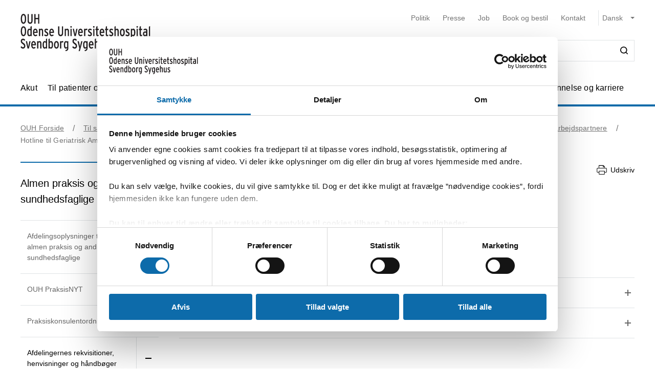

--- FILE ---
content_type: text/html; charset=utf-8
request_url: https://ouh.dk/til-samarbejdspartnere/praksis/afdelingernes-rekvisitioner-henvisninger-og-handboger/g-geriatrisk-afdeling/samarbejdspartnere/hotline-til-geriatrisk-ambulatorium-faldklinik
body_size: 69682
content:


<!DOCTYPE html>
<html lang="da">
<head>
    <meta name="NodeId" content="20029" />
    
	<title>Hotline til Geriatrisk Ambulatorium / Faldklinik, Odense Universitetshospital, Odense</title>
	<link rel="canonical" href="https://ouh.dk/til-samarbejdspartnere/praksis/afdelingernes-rekvisitioner-henvisninger-og-handboger/g-geriatrisk-afdeling/samarbejdspartnere/hotline-til-geriatrisk-ambulatorium-faldklinik" />
	<meta name="description" content="Her finder du som fagperson information om, hvordan du hurtigt kan komme i kontakt med  Geriatrisk Ambulatorium og Faldklinik i Odense. ">
	<meta property="og:title" content="Hotline til Geriatrisk Ambulatorium / Faldklinik, Odense Universitetshospital, Odense" />
	<meta property="og:type" content="website" />
	<meta property="og:description" content="Her finder du som fagperson information om, hvordan du hurtigt kan komme i kontakt med  Geriatrisk Ambulatorium og Faldklinik i Odense. " />
	<meta property="og:url" content="https://ouh.dk/til-samarbejdspartnere/praksis/afdelingernes-rekvisitioner-henvisninger-og-handboger/g-geriatrisk-afdeling/samarbejdspartnere/hotline-til-geriatrisk-ambulatorium-faldklinik" />
	<meta charset="utf-8">
	<meta name="viewport" content="width=device-width, initial-scale=1">

	<meta name="robots"
		content="follow, index" />

<meta name="cludo-updated" content="2024-05-17">
<meta name="cludo-created" content="2021-10-27">
<meta name="cludo-pageType" content="contentPage">
<meta name="cludo-parentIds" content="-1,6005,6035,11022,14379,35864,10404,20010,20029">



    


<!-- Favicon -->
	<link rel="apple-touch-icon" sizes="180x180" href="https://ouh.dk/media/rnmdv4cy/ouh-fav-icon.svg">
	<link rel="icon" type="image/svg" sizes="32x32" href="https://ouh.dk/media/rnmdv4cy/ouh-fav-icon.svg">
<meta name="theme-color" content="#ffffff">

    <link href="/dist/css/style-5292ccc27d.css" crossorigin="anonymous" integrity="sha256-4Dy+F+9iuN9qUbpUxzMxHmK0Ywr4tgwWjcvMJ4VdgXI= sha384-+eWWA77e2Qwd2aJoLcexec3pHW/qo4KrI1eQ5htXesKW3iinY001mEbyw9TTJVRw sha512-Hr529igQYJobAPbHu73goOm1HLzeKswKEheVEXPxsFxSrZM5p6IjRVJBYVBHzwmzaFgT2YSjwlADhd9zEtGamw==" rel="stylesheet" />

    <link rel="stylesheet" href="https://customer.cludo.com/assets/92/12437-3/cludo-search-nyhedsarkiv.min.css"> 
    <link rel="stylesheet" href="https://customer.cludo.com/assets/92/12437-3/cludo-search-main.min.css"> 
    <link rel="stylesheet" href="https://fonts.googleapis.com/icon?family=Material&#x2B;Icons"> 
    

    <style>
        :root {
            --color-primary: #0D6BAA;
            --color-secondary: #0D6BAA;
            --asset-logo: url("https://ouh.dk/media/acvhqn0e/forsidevignet_ouh-odensesvendborg.svg");
        }
        /* Font color */
        .u-color--primary {
            color: #0D6BAA;
        }

		.u-color--secondary {
			color:
		#0D6BAA
			;
		}

		.u-pseudo-color--primary:after,
		.u-pseudo-color--primary:before {
			color:
		#0D6BAA
			;
		}

		/* Background color */
		.u-bg-color--primary {
			background-color:
		#0D6BAA
			;
		}

		.u-bg-color--secondary {
			background-color:
		#0D6BAA
			;
		}

		/* Border color */
		.u-border-color--primary,
		.u-border-color--primary:after,
		.u-border-color--primary:before {
			border-color:
		#0D6BAA
			;
		}

		.u-border-color--secondary,
		.u-border-color--secondary:after,
		.u-border-color--secondary:before {
			border-color:
		#0D6BAA
			;
		}
	</style>

    
    <script id="Cookiebot" data-cbid="4787592f-b8a8-4848-b161-21e4202a5079" data-blockingmode="auto" type="text/javascript" src="https://consent.cookiebot.com/uc.js"></script>

    
<script type="text/javascript" async src="https://app-script.monsido.com/v2/monsido-script.js"></script>
<!-- <script type="text/javascript" src="https://monsido-consent.com/v1/mcm.js"></script> -->


    
<script type="text/javascript">
    window.addEventListener('CookiebotOnAccept', function () {
        window.killInteractivePlayer && window.killInteractivePlayer();
        var videoElements = Array.from(document.querySelectorAll('[data-qplayer-media-id]'));
        var scenarioElements = Array.from(document.querySelectorAll('[data-qplayer-scenario-id]'));
        var analyticsValue = Cookiebot && Cookiebot.consent.statistics ? 'on' : 'off';

        videoElements.map(function (el) {
            el.innerHTML = '';
            el.setAttribute('data-qplayer-analytics', analyticsValue);
        });

        scenarioElements.map(function (el) {
            el.innerHTML = '';
            el.setAttribute('data-qplayer-analytics', analyticsValue);
        });

        window.initiateInteractivePlayer && window.initiateInteractivePlayer();
    }, false);

</script>
    


</head>
<body>
    <div class="u-sprite-hidden" aria-hidden="true"><!-- SVG SPRITE --><svg xmlns="http://www.w3.org/2000/svg" xmlns:xlink="http://www.w3.org/1999/xlink"><symbol fill="none" viewBox="0 0 12 8" id="icon-chevron-up" xmlns="http://www.w3.org/2000/svg"><path fill-rule="evenodd" clip-rule="evenodd" d="M1.77 7.1L.5 5.863 6 .5l5.5 5.363L10.23 7.1 6 2.975 1.77 7.1z" fill="currentColor"/></symbol><symbol fill="none" viewBox="0 0 18 19" id="icon-info" xmlns="http://www.w3.org/2000/svg"><rect x=".75" y=".813" width="16.5" height="16.5" rx="8.25" fill="#fff"/><path d="M8.124 5.907v-1.65h1.784v1.65H8.124zm0 7.655v-6.74h1.784v6.74H8.124z" fill="currentColor"/><rect x=".75" y=".813" width="16.5" height="16.5" rx="8.25" stroke="currentColor" stroke-width="1.5"/></symbol><symbol id="icon-no-events" viewBox="0 0 100 100" xmlns="http://www.w3.org/2000/svg"><defs><style>.ccls-1{fill:none;stroke:currentColor;stroke-linecap:round;stroke-miterlimit:10;stroke-width:2px}.ccls-2{fill:currentColor}</style></defs><path class="ccls-1" d="M97 86H3a2 2 0 01-2-2V18a2 2 0 012-2h94a2 2 0 012 2v66a2 2 0 01-2 2zM1 29h98"/><circle class="ccls-1" cx="36" cy="55" r="9"/><circle class="ccls-2" cx="30.5" cy="55.5" r="3.5"/><circle class="ccls-1" cx="64" cy="55" r="9"/><circle class="ccls-2" cx="58.5" cy="55.5" r="3.5"/></symbol><symbol viewBox="0 0 16 16" id="icon-search" xmlns="http://www.w3.org/2000/svg"><path d="M12.627 7.194a5.38 5.38 0 01-1.593 3.833 5.42 5.42 0 01-3.836 1.592 5.422 5.422 0 01-3.835-1.592A5.414 5.414 0 011.77 7.194c0-1.454.57-2.81 1.593-3.833A5.422 5.422 0 017.198 1.77c1.456 0 2.813.57 3.836 1.592a5.38 5.38 0 011.593 3.833m3.107 7.292l-2.871-2.85c2.242-2.87 2.006-6.958-.57-9.533A7.158 7.158 0 007.198 0a7.157 7.157 0 00-5.094 2.103A7.149 7.149 0 000 7.194c0 1.926.748 3.735 2.104 5.091a7.157 7.157 0 005.094 2.103c1.594 0 3.167-.53 4.426-1.533l2.852 2.89a.862.862 0 00.63.255.948.948 0 00.628-.256.878.878 0 000-1.258" fill-rule="evenodd"/></symbol><symbol viewBox="0 0 243 90" enable-background="new 0 0 243 90" id="regions_logo" xmlns="http://www.w3.org/2000/svg"><style>.est0,.est2{fill-rule:evenodd;clip-rule:evenodd}.est2{fill:#fff}</style><g id="eTake-presentation"><g id="e_x30_8_x5F_design_x5F_03_x5F_variant_x5F_regions" transform="translate(-27 -30)"><g id="eGroup-23" transform="translate(27 30)"><path id="eFill-1" class="est0" d="M78.7 72.9c-3 6.4-5.5 9.5-6.3 9.6-.6-.6-.9-1.7-.9-3.3 0-3.4 1.3-9 4-16.8 0 0 .3-.8.4-1.1.2-.2 1-.9 1-.9 5.1-4.8 6.4-4.4 6.5-4.4.2.3.3.8.3 1.5-.1 2.8-2 9-5 15.4m-18.1-6.3c-1.6-1.3-3.3-5.1-3.3-15.3 0-1.3 0-2.8.1-4.4 0-1.1.1-2.1.1-3.2 0-2.7-.2-5.2-.5-7.7 4.4-4.2 8.5-5.6 12-4.1 4.2 1.9 6.9 7.8 6.9 14.9V48c-.1 3.3-.8 7.5-2 12.3-9.3 8.2-11.7 7.6-13.3 6.3m-21 0c-6.2 4.4-11.2 6.9-14.1 7-2.5.1-4.6-.7-6.2-2.2-2.2-2.1-3.3-5.8-3.3-10.5 0-12.7-3.7-18.4-7-23.5-2.8-4.3-5.2-8-5.3-15.3.1-5 2.4-9.5 6.2-11.9 4.9-3.3 12.3-3.2 21.2.3 12.9 4.8 20.2 13 22.4 24.8-7.3 7.7-13 23.4-13.9 31.3m3.5-.1l2.5-1.7c2.8-1.8 3.5-1.8 3.7-1.7 0 .1.1.3.1.6 0 1-.5 3.4-2.8 9.3-2.7 6.8-4.1 7.1-4.1 7.1-.3-.2-.9-1.7-.9-5.5v-1.8c.1-1.5.2-3.3.5-5.5.3-.4 1-.8 1-.8m41.9-13c-.6-.4-2.3-1.4-8 3.8 1.2-4.9 1.9-9.3 1.9-13.2 0-7.2-2.1-12.5-6.3-15-4.6-2.7-10.8-1.3-16.2 3.5C53.8 20.1 43.8 8.9 30.6 3.8 20.8 0 12.6 0 7.1 3.8 2.5 7 .1 12.6.2 19.9 0 27.5 3.2 32.1 6.5 37c3.8 5.6 7.8 11.3 7 22.4-.5 7.1-.9 13.2 2.4 16.3 1.8 1.7 4.6 2.4 8.5 2 6-.6 12.1-5.8 14.9-8.3v.3c-.3 2.7-.6 5.3-.6 7.4 0 2.9.5 5.1 1.9 6.1.6.4 1.4.5 2.3.3 1.6-.5 4.1-2.4 6.7-9 2.7-6.7 3.1-12 2.2-13.4-.3-.5-.7-.7-1.3-.8-1.5-.2-4.1 1.1-7.9 4.1 1.5-7.2 5.6-17.1 11.5-24.8.1 1.5.2 3 .2 4.6 0 .9 0 1.8-.1 2.7-.1 1.6-.1 3.1-.1 4.6 0 8.9 1.3 14.2 4.1 16.5 3.6 3.1 7.5 2 14.6-4-.1.4-.3 1.1-.3 1.1-1.7 5.9-3.3 11.5-3.3 15.4 0 2.5.6 4.3 2.2 5.1 3.1 1.4 7.6-4.4 10.7-10.3 2.9-5.4 5.1-11.6 5.1-16.2.2-2.7-.5-4.6-2.2-5.6"/><path id="eFill-3" class="est0" d="M110.2 33.3c0-2.4-1.2-3.5-3.5-3.5h-3.2V37h3.2c2.3-.1 3.5-1.3 3.5-3.7zm3.5 17.5h-3.8l-3.7-10.6h-2.8v10.6H100V26.4h6.8c2 0 3.5.5 4.7 1.6 1.4 1.2 2.1 2.9 2.1 5.2 0 3.3-1.3 5.4-3.8 6.4l3.9 11.2z"/><path id="eFill-5" class="est0" d="M124.4 39.9c0-1.4-.3-2.5-.9-3.4-.5-.8-1.3-1.3-2.2-1.3-1.8 0-2.8 1.5-3.1 4.6h6.2zm3.4 1.7v1.2h-9.5c.2 3.5 1.4 5.2 3.4 5.2 1.2 0 2.3-.5 3.3-1.4l2 2.1c-1.5 1.6-3.3 2.4-5.4 2.4-2.1 0-3.8-.9-5-2.6-1.2-1.6-1.7-3.9-1.7-6.8 0-3.1.6-5.5 1.8-7.2 1.1-1.6 2.7-2.4 4.7-2.4 1.9 0 3.4.8 4.6 2.3 1.2 1.8 1.8 4.2 1.8 7.2z"/><path id="eFill-7" class="est0" d="M138.2 46.4v-9.5c-.7-1.1-1.7-1.6-2.9-1.6-1.8 0-2.6 2-2.6 6 0 4.5.9 6.7 2.8 6.7 1.1 0 2-.5 2.7-1.6zm3.3 2.8c0 2.7-.5 4.6-1.6 5.9-1.2 1.3-3.1 2.1-5.8 2.4l-.9-2.7c2-.3 3.3-.7 4-1.5.7-.7 1-1.9 1-3.7v-.1c-1 1.1-2.1 1.6-3.4 1.6-3.7 0-5.5-3.2-5.5-9.7 0-3 .5-5.3 1.5-6.9 1-1.6 2.4-2.4 4.2-2.4 1.2 0 2.3.5 3.2 1.4v-1h3.3v16.7z"/><defs><filter id="eAdobe_OpacityMaskFilter" filterUnits="userSpaceOnUse" x="144.1" y="25.5" width="4.1" height="25.3"><feColorMatrix values="1 0 0 0 0 0 1 0 0 0 0 0 1 0 0 0 0 0 1 0"/></filter></defs><mask maskUnits="userSpaceOnUse" x="144.1" y="25.5" width="4.1" height="25.3" id="emask-2_1_"><g filter="url(#eAdobe_OpacityMaskFilter)"><path id="epath-1_1_" class="est2" d="M0 89.3h242.2V0H0z"/></g></mask><path id="eFill-9" d="M144.5 50.8h3.3V32.5h-3.3v18.3zm3.8-23.2c0 .6-.2 1-.6 1.4-.4.4-.9.6-1.4.6-.6 0-1.1-.2-1.5-.6-.4-.4-.6-.9-.6-1.4 0-.6.2-1.1.6-1.5.4-.4.9-.6 1.5-.6s1 .2 1.4.6c.4.5.6.9.6 1.5z" mask="url(#emask-2_1_)" fill-rule="evenodd" clip-rule="evenodd"/><defs><filter id="eAdobe_OpacityMaskFilter_1_" filterUnits="userSpaceOnUse" x="150.4" y="32.2" width="13.2" height="19"><feColorMatrix values="1 0 0 0 0 0 1 0 0 0 0 0 1 0 0 0 0 0 1 0"/></filter></defs><mask maskUnits="userSpaceOnUse" x="150.4" y="32.2" width="13.2" height="19" id="emask-2_2_"><g filter="url(#eAdobe_OpacityMaskFilter_1_)"><path id="epath-1_2_" class="est2" d="M0 89.3h242.2V0H0z"/></g></mask><path id="eFill-11" d="M160.1 41.7c0-4.2-1.1-6.3-3.2-6.3s-3.2 2.1-3.2 6.3c0 4.2 1.1 6.3 3.2 6.3 1 0 1.8-.6 2.4-1.7.6-1.2.8-2.7.8-4.6m3.4-.1c0 3.1-.6 5.5-1.8 7.1-1.2 1.6-2.8 2.4-4.9 2.4-2 0-3.5-.8-4.7-2.3-1.2-1.6-1.8-4-1.8-7.1 0-3.1.6-5.5 1.8-7.2 1.1-1.6 2.7-2.4 4.8-2.4 2 0 3.6.8 4.7 2.3 1.3 1.8 1.9 4.1 1.9 7.2" mask="url(#emask-2_2_)" fill-rule="evenodd" clip-rule="evenodd"/><defs><filter id="eAdobe_OpacityMaskFilter_2_" filterUnits="userSpaceOnUse" x="165.8" y="32.2" width="11.7" height="18.6"><feColorMatrix values="1 0 0 0 0 0 1 0 0 0 0 0 1 0 0 0 0 0 1 0"/></filter></defs><mask maskUnits="userSpaceOnUse" x="165.8" y="32.2" width="11.7" height="18.6" id="emask-2_3_"><g filter="url(#eAdobe_OpacityMaskFilter_2_)"><path id="epath-1_3_" class="est2" d="M0 89.3h242.2V0H0z"/></g></mask><path id="eFill-12" d="M177.5 50.8h-3.3V39.6c0-1.5-.2-2.6-.5-3.3-.3-.6-.9-1-1.8-1-1.1 0-2 .6-2.7 1.7v13.8h-3.3V32.5h3.3v1.2c.9-1.1 2-1.6 3.5-1.6 1.7 0 2.9.6 3.7 1.7.7 1.1 1.1 2.8 1.1 5.2v11.8z" mask="url(#emask-2_3_)" fill-rule="evenodd" clip-rule="evenodd"/><defs><filter id="eAdobe_OpacityMaskFilter_3_" filterUnits="userSpaceOnUse" x="97.9" y="58.2" width="13.1" height="25.1"><feColorMatrix values="1 0 0 0 0 0 1 0 0 0 0 0 1 0 0 0 0 0 1 0"/></filter></defs><mask maskUnits="userSpaceOnUse" x="97.9" y="58.2" width="13.1" height="25.1" id="emask-2_4_"><g filter="url(#eAdobe_OpacityMaskFilter_3_)"><path id="epath-1_4_" class="est2" d="M0 89.3h242.2V0H0z"/></g></mask><path id="eFill-13" d="M111 76.6c0 2-.6 3.6-1.7 4.8-1.2 1.2-2.8 1.8-4.9 1.8-2.7 0-4.9-1.3-6.4-4l2.7-2.2c1.1 1.8 2.5 2.7 4 2.7 2 0 2.9-1 2.9-3.1 0-1-.3-1.8-.8-2.5s-1.6-1.6-3.3-2.7c-1.6-1.1-2.8-2.1-3.5-2.9-1-1.2-1.4-2.7-1.4-4.5 0-1.8.6-3.3 1.7-4.4 1.1-1.1 2.6-1.7 4.5-1.7 2.4 0 4.4 1.1 5.9 3.3l-2.5 2.2c-.6-.8-1.2-1.4-1.7-1.7-.5-.3-1.1-.4-1.9-.4-1.7 0-2.5.9-2.5 2.6 0 .9.2 1.7.7 2.3.5.6 1.4 1.4 2.8 2.3 1.8 1.2 3.1 2.2 3.9 3.2 1 1.5 1.5 3.1 1.5 4.9" mask="url(#emask-2_4_)" fill-rule="evenodd" clip-rule="evenodd"/><defs><filter id="eAdobe_OpacityMaskFilter_4_" filterUnits="userSpaceOnUse" x="111.1" y="64.7" width="13.6" height="24.7"><feColorMatrix values="1 0 0 0 0 0 1 0 0 0 0 0 1 0 0 0 0 0 1 0"/></filter></defs><mask maskUnits="userSpaceOnUse" x="111.1" y="64.7" width="13.6" height="24.7" id="emask-2_5_"><g filter="url(#eAdobe_OpacityMaskFilter_4_)"><path id="epath-1_5_" class="est2" d="M0 89.3h242.2V0H0z"/></g></mask><path id="eFill-14" d="M124.6 64.7l-7.2 24.7h-3.3l2-6.4-5.1-18.3h3.5l2.1 8.7c.4 1.8.8 3.4 1.1 5 .3-1.4.6-3.1 1.1-5l2.2-8.6h3.6z" mask="url(#emask-2_5_)" fill-rule="evenodd" clip-rule="evenodd"/><defs><filter id="eAdobe_OpacityMaskFilter_5_" filterUnits="userSpaceOnUse" x="125.1" y="57.6" width="12.2" height="25.7"><feColorMatrix values="1 0 0 0 0 0 1 0 0 0 0 0 1 0 0 0 0 0 1 0"/></filter></defs><mask maskUnits="userSpaceOnUse" x="125.1" y="57.6" width="12.2" height="25.7" id="emask-2_6_"><g filter="url(#eAdobe_OpacityMaskFilter_5_)"><path id="epath-1_6_" class="est2" d="M0 89.3h242.2V0H0z"/></g></mask><path id="eFill-15" d="M134 78.5V69c-.7-1.1-1.7-1.6-2.9-1.6-1.8 0-2.6 2-2.6 6 0 4.5.9 6.8 2.8 6.8 1.1 0 2-.6 2.7-1.7zm3.3 4.4H134v-1.2c-1 1.1-2.1 1.6-3.4 1.6-3.7 0-5.5-3.2-5.5-9.7 0-3 .5-5.3 1.5-6.9 1-1.6 2.4-2.4 4.3-2.4 1.2 0 2.3.4 3.2 1.4v-6.3l3.3-1.7v25.2z" mask="url(#emask-2_6_)" fill-rule="evenodd" clip-rule="evenodd"/><defs><filter id="eAdobe_OpacityMaskFilter_6_" filterUnits="userSpaceOnUse" x="139.7" y="57.6" width="12.3" height="25.7"><feColorMatrix values="1 0 0 0 0 0 1 0 0 0 0 0 1 0 0 0 0 0 1 0"/></filter></defs><mask maskUnits="userSpaceOnUse" x="139.7" y="57.6" width="12.3" height="25.7" id="emask-2_7_"><g filter="url(#eAdobe_OpacityMaskFilter_6_)"><path id="epath-1_7_" class="est2" d="M0 89.3h242.2V0H0z"/></g></mask><path id="eFill-16" d="M148.6 78.5V69c-.7-1.1-1.7-1.6-2.9-1.6-1.8 0-2.7 2-2.7 6 0 4.5.9 6.8 2.8 6.8 1.3 0 2.2-.6 2.8-1.7zm3.4 4.4h-3.3v-1.2c-1 1.1-2.1 1.6-3.4 1.6-3.7 0-5.5-3.2-5.5-9.7 0-3 .5-5.3 1.5-6.9 1-1.6 2.4-2.4 4.2-2.4 1.2 0 2.3.4 3.2 1.4v-6.3l3.3-1.7v25.2z" mask="url(#emask-2_7_)" fill-rule="evenodd" clip-rule="evenodd"/><defs><filter id="eAdobe_OpacityMaskFilter_7_" filterUnits="userSpaceOnUse" x="153.8" y="64.3" width="12.1" height="19"><feColorMatrix values="1 0 0 0 0 0 1 0 0 0 0 0 1 0 0 0 0 0 1 0"/></filter></defs><mask maskUnits="userSpaceOnUse" x="153.8" y="64.3" width="12.1" height="19" id="emask-2_8_"><g filter="url(#eAdobe_OpacityMaskFilter_7_)"><path id="epath-1_8_" class="est2" d="M0 89.3h242.2V0H0z"/></g></mask><path id="eFill-17" d="M162.6 78.6v-3.7c-.8-.5-1.7-.7-2.8-.7-1.8 0-2.6 1-2.6 2.9 0 2.1.8 3.2 2.3 3.2 1.4 0 2.4-.6 3.1-1.7zm3.3 4.3h-3.3v-1.2c-1 1.1-2.2 1.6-3.8 1.6-1.4 0-2.6-.5-3.5-1.5-1-1.1-1.5-2.6-1.5-4.6 0-1.9.6-3.4 1.7-4.5 1.1-1 2.5-1.5 4.3-1.5 1 0 1.9.2 2.8.6V70c0-1.7-.8-2.6-2.4-2.6-1.1 0-2.3.4-3.6 1.1l-1.4-2.5c1.7-1.2 3.5-1.7 5.3-1.7 2 0 3.4.4 4.2 1.2.8.8 1.2 2.2 1.2 4.2v13.2z" mask="url(#emask-2_8_)" fill-rule="evenodd" clip-rule="evenodd"/><defs><filter id="eAdobe_OpacityMaskFilter_8_" filterUnits="userSpaceOnUse" x="169.1" y="64.3" width="11.7" height="18.6"><feColorMatrix values="1 0 0 0 0 0 1 0 0 0 0 0 1 0 0 0 0 0 1 0"/></filter></defs><mask maskUnits="userSpaceOnUse" x="169.1" y="64.3" width="11.7" height="18.6" id="emask-2_9_"><g filter="url(#eAdobe_OpacityMaskFilter_8_)"><path id="epath-1_9_" class="est2" d="M0 89.3h242.2V0H0z"/></g></mask><path id="eFill-18" d="M180.8 82.9h-3.3V71.7c0-1.5-.2-2.6-.5-3.3-.3-.6-.9-1-1.8-1-1.1 0-2 .6-2.7 1.7v13.8h-3.3V64.7h3.3v1.2c.9-1.1 2-1.6 3.5-1.6 1.7 0 2.9.6 3.7 1.7.7 1.1 1.1 2.8 1.1 5.2v11.7z" mask="url(#emask-2_9_)" fill-rule="evenodd" clip-rule="evenodd"/><defs><filter id="eAdobe_OpacityMaskFilter_9_" filterUnits="userSpaceOnUse" x="183.9" y="64.3" width="19.3" height="18.6"><feColorMatrix values="1 0 0 0 0 0 1 0 0 0 0 0 1 0 0 0 0 0 1 0"/></filter></defs><mask maskUnits="userSpaceOnUse" x="183.9" y="64.3" width="19.3" height="18.6" id="emask-2_10_"><g filter="url(#eAdobe_OpacityMaskFilter_9_)"><path id="epath-1_10_" class="est2" d="M0 89.3h242.2V0H0z"/></g></mask><path id="eFill-19" d="M203.2 82.9h-3.3V71.7c0-1.4 0-2.3-.1-2.7-.3-1-.8-1.5-1.8-1.5-1.1 0-2 .6-2.7 1.7V83H192V71.7c0-1.4 0-2.3-.1-2.7-.3-1-.8-1.5-1.8-1.5-1.1 0-2 .6-2.7 1.7V83h-3.3V64.7h3.3v1.2c.9-1.1 2-1.6 3.4-1.6 1.7 0 2.9.6 3.7 1.9 1.1-1.3 2.6-1.9 4.3-1.9 1.8 0 3 .6 3.7 1.8.6 1.1.9 2.9.9 5.4v11.4z" mask="url(#emask-2_10_)" fill-rule="evenodd" clip-rule="evenodd"/><defs><filter id="eAdobe_OpacityMaskFilter_10_" filterUnits="userSpaceOnUse" x="205" y="64.3" width="12.1" height="19"><feColorMatrix values="1 0 0 0 0 0 1 0 0 0 0 0 1 0 0 0 0 0 1 0"/></filter></defs><mask maskUnits="userSpaceOnUse" x="205" y="64.3" width="12.1" height="19" id="emask-2_11_"><g filter="url(#eAdobe_OpacityMaskFilter_10_)"><path id="epath-1_11_" class="est2" d="M0 89.3h242.2V0H0z"/></g></mask><path id="eFill-20" d="M213.7 78.6v-3.7c-.8-.5-1.7-.7-2.7-.7-1.8 0-2.6 1-2.6 2.9 0 2.1.8 3.2 2.3 3.2 1.4 0 2.4-.6 3-1.7zm3.4 4.3h-3.3v-1.2c-.9 1.1-2.2 1.6-3.8 1.6-1.4 0-2.6-.5-3.5-1.5-1-1.1-1.5-2.6-1.5-4.6 0-1.9.6-3.4 1.7-4.5 1.1-1 2.5-1.5 4.3-1.5 1 0 2 .2 2.8.6V70c0-1.7-.8-2.6-2.4-2.6-1.1 0-2.3.4-3.6 1.1l-1.4-2.5c1.7-1.2 3.5-1.7 5.3-1.7 2 0 3.4.4 4.2 1.2.8.8 1.2 2.2 1.2 4.2v13.2z" mask="url(#emask-2_11_)" fill-rule="evenodd" clip-rule="evenodd"/><defs><filter id="eAdobe_OpacityMaskFilter_11_" filterUnits="userSpaceOnUse" x="220.3" y="64.3" width="9.1" height="18.6"><feColorMatrix values="1 0 0 0 0 0 1 0 0 0 0 0 1 0 0 0 0 0 1 0"/></filter></defs><mask maskUnits="userSpaceOnUse" x="220.3" y="64.3" width="9.1" height="18.6" id="emask-2_12_"><g filter="url(#eAdobe_OpacityMaskFilter_11_)"><path id="epath-1_12_" class="est2" d="M0 89.3h242.2V0H0z"/></g></mask><path id="eFill-21" d="M229.4 64.9l-.8 3.3c-.6-.4-1.4-.6-2.3-.6-1.1 0-2 .5-2.6 1.4v13.8h-3.3V64.7h3.3v1.2c.9-1.1 1.9-1.6 3.2-1.6 1 0 1.8.2 2.5.6" mask="url(#emask-2_12_)" fill-rule="evenodd" clip-rule="evenodd"/><defs><filter id="eAdobe_OpacityMaskFilter_12_" filterUnits="userSpaceOnUse" x="230.4" y="57.6" width="11.8" height="25.3"><feColorMatrix values="1 0 0 0 0 0 1 0 0 0 0 0 1 0 0 0 0 0 1 0"/></filter></defs><mask maskUnits="userSpaceOnUse" x="230.4" y="57.6" width="11.8" height="25.3" id="emask-2_13_"><g filter="url(#eAdobe_OpacityMaskFilter_12_)"><path id="epath-1_13_" class="est2" d="M0 89.3h242.2V0H0z"/></g></mask><path id="eFill-22" d="M242.2 82.9h-3.7l-3-8.5-1.8 2.9v5.6h-3.3V59.3l3.3-1.7v10.9c0 1.4 0 2.7-.1 3.9.3-.5.8-1.5 1.5-2.8l2.7-5h3.8l-3.9 6.3 4.5 12z" mask="url(#emask-2_13_)" fill-rule="evenodd" clip-rule="evenodd"/></g></g></g></symbol></svg></div>

    

<header class="h-header u-border-color--primary">
	<a class="a-skip-to-main" href="#main">Skip til prim&#xE6;rt indhold</a>
	<div class="h-header__wrapper">
		<div class="u-container--lg">
			<div
				class="h-header__top u-grid u-grid--stretch u-grid--justify u-grid--top u-grid--wrap u-grid--container u-margin-bottom--sm">
				<div class="u-grid__cell u-grid__cell--width-8 u-grid__cell--width-6@sm u-grid__cell--width-4@md">
					<div class="h-header__logo ">
							<a class="h-header__logo-link" href="https://ouh.dk/">
								<span class="a-image h-header__logo-asset">
									<img class="a-image__asset" src="https://ouh.dk/media/acvhqn0e/forsidevignet_ouh-odensesvendborg.svg" alt="OUH forside" title="OUH forside" />
								</span>
							</a>
					</div>
				</div>
				<div
					class="h-header__right u-hidden-print u-grid u-grid--wrap u-grid--no-gutter u-grid--right u-grid__cell u-grid__cell--width-12 u-grid__cell--width-6@sm u-grid__cell--width-8@md">
					

<div class="o-mobile-nav h-header__mobile-menu u-grid__cell--width-6 u-hidden--md-up u-hidden-print"
    data-behavior="mobile-nav" role="presentation">
    <div class="u-grid u-grid--right" role="presentation">
        <button class="m-hamburger u-grid u-grid--center o-mobile-nav__toggle" data-ref="mobile-nav__toggle">
            <span class="a-label m-hamburger__label u-margin-right--2xs">Menu</span>
            <span class="m-hamburger__icon">
                <span class="m-hamburger__icon-box">
                    <span class="m-hamburger__icon-inner"></span>
                </span>
            </span>
        </button>
    </div>
    <nav class="o-mobile-nav__content u-box-shadow--md" data-ref="mobile-nav__content" aria-label="Mobil Navigation">
        <div class="o-mobile-nav__inner">
            <div class="o-mobile-nav__top u-box-shadow--sm">
                <button class="o-mobile-nav__prev a-link a-link--button" title="Tilbage et niveau" data-ref="mobile-nav__back"></button>
            </div>
            <div class="o-mobile-nav__primary-nav" data-ref="mobile-nav__primary" role="presentation">
                <ul class="o-mobile-nav__menu u-box-shadow--md is-open" data-role="menu-list">

                        <li class="o-mobile-nav__item" data-role="menu-item">
                            <a class="a-link o-mobile-nav__link u-border-color--primary" href="https://ouh.dk/akut" title="Akut">Akut</a>
                                        <button class="o-mobile-nav__next" title="Se alt om Akut" data-role="menu-next">
                                <span class="u-visually-hidden">Se alt om Akut</span>
            </button>
            <ul class="o-mobile-nav__menu u-box-shadow--md " data-role="menu-list">
                    <li class="o-mobile-nav__item" data-role="menu-item">
                        <a class="a-link o-mobile-nav__link u-border-color--primary" href="https://ouh.dk/akut/skadestuen" title="Skadestuen">Skadestuen</a>
                        
                    </li>
                    <li class="o-mobile-nav__item" data-role="menu-item">
                        <a class="a-link o-mobile-nav__link u-border-color--primary" href="https://ouh.dk/akut/laegevagt" title="L&#xE6;gevagt">L&#xE6;gevagt</a>
                        
                    </li>
                    <li class="o-mobile-nav__item" data-role="menu-item">
                        <a class="a-link o-mobile-nav__link u-border-color--primary" href="https://ouh.dk/akut/center-for-voldtaegtsofre" title="Center for voldt&#xE6;gtsofre">Center for voldt&#xE6;gtsofre</a>
                        
                    </li>
                    <li class="o-mobile-nav__item" data-role="menu-item">
                        <a class="a-link o-mobile-nav__link u-border-color--primary" href="https://ouh.dk/akut/tandlaegevagt" title="Tandl&#xE6;gevagt">Tandl&#xE6;gevagt</a>
                        
                    </li>
                    <li class="o-mobile-nav__item" data-role="menu-item">
                        <a class="a-link o-mobile-nav__link u-border-color--primary" href="https://ouh.dk/akut/kiropraktorvagt" title="Kiropraktorvagt">Kiropraktorvagt</a>
                        
                    </li>
                    <li class="o-mobile-nav__item" data-role="menu-item">
                        <a class="a-link o-mobile-nav__link u-border-color--primary" href="https://ouh.dk/akut/psykiatrisk-skadestue" title="Psykiatrisk skadestue">Psykiatrisk skadestue</a>
                        
                    </li>
                    <li class="o-mobile-nav__item" data-role="menu-item">
                        <a class="a-link o-mobile-nav__link u-border-color--primary" href="https://ouh.dk/akut/fodsel" title="F&#xF8;dsel">F&#xF8;dsel</a>
                        
                    </li>
            </ul>

                        </li>
                        <li class="o-mobile-nav__item" data-role="menu-item">
                            <a class="a-link o-mobile-nav__link u-border-color--primary" href="https://ouh.dk/til-patienter-og-parorende" title="Til patienter og p&#xE5;r&#xF8;rende">Til patienter og p&#xE5;r&#xF8;rende</a>
                                        <button class="o-mobile-nav__next" title="Se alt om Til patienter og p&#xE5;r&#xF8;rende" data-role="menu-next">
                                <span class="u-visually-hidden">Se alt om Til patienter og p&#xE5;r&#xF8;rende</span>
            </button>
            <ul class="o-mobile-nav__menu u-box-shadow--md " data-role="menu-list">
                    <li class="o-mobile-nav__item" data-role="menu-item">
                        <a class="a-link o-mobile-nav__link u-border-color--primary" href="https://ouh.dk/til-patienter-og-parorende/odense" title="Odense">Odense</a>
                                    <button class="o-mobile-nav__next" title="Se alt om Odense" data-role="menu-next">
                                <span class="u-visually-hidden">Se alt om Odense</span>
            </button>
            <ul class="o-mobile-nav__menu u-box-shadow--md " data-role="menu-list">
                    <li class="o-mobile-nav__item" data-role="menu-item">
                        <a class="a-link o-mobile-nav__link u-border-color--primary" href="https://ouh.dk/til-patienter-og-parorende/odense/afdelinger" title="Afdelinger">Afdelinger</a>
                                    <button class="o-mobile-nav__next" title="Se alt om Afdelinger" data-role="menu-next">
                                <span class="u-visually-hidden">Se alt om Afdelinger</span>
            </button>
            <ul class="o-mobile-nav__menu u-box-shadow--md " data-role="menu-list">
                    <li class="o-mobile-nav__item" data-role="menu-item">
                        <a class="a-link o-mobile-nav__link u-border-color--primary" href="https://ouh.dk/til-patienter-og-parorende/odense/afdelinger/afdeling-for-klinisk-patologi" title="Afdeling for Klinisk Patologi">Afdeling for Klinisk Patologi</a>
                                    <button class="o-mobile-nav__next" title="Se alt om Afdeling for Klinisk Patologi" data-role="menu-next">
                                <span class="u-visually-hidden">Se alt om Afdeling for Klinisk Patologi</span>
            </button>
            <ul class="o-mobile-nav__menu u-box-shadow--md " data-role="menu-list">
                    <li class="o-mobile-nav__item" data-role="menu-item">
                        <a class="a-link o-mobile-nav__link u-border-color--primary" href="https://ouh.dk/til-patienter-og-parorende/odense/afdelinger/afdeling-for-klinisk-patologi/vaevsprovens-vej-igennem-laboratoriet" title="V&#xE6;vspr&#xF8;vens vej igennem laboratoriet">V&#xE6;vspr&#xF8;vens vej igennem laboratoriet</a>
                        
                    </li>
                    <li class="o-mobile-nav__item" data-role="menu-item">
                        <a class="a-link o-mobile-nav__link u-border-color--primary" href="https://ouh.dk/til-patienter-og-parorende/odense/afdelinger/afdeling-for-klinisk-patologi/kontakt" title="Kontakt">Kontakt</a>
                                    <button class="o-mobile-nav__next" title="Se alt om Kontakt" data-role="menu-next">
                                <span class="u-visually-hidden">Se alt om Kontakt</span>
            </button>
            <ul class="o-mobile-nav__menu u-box-shadow--md " data-role="menu-list">
                    <li class="o-mobile-nav__item" data-role="menu-item">
                        <a class="a-link o-mobile-nav__link u-border-color--primary" href="https://ouh.dk/til-patienter-og-parorende/odense/afdelinger/afdeling-for-klinisk-patologi/kontakt/send-sikker-post" title="Send sikker post">Send sikker post</a>
                        
                    </li>
            </ul>

                    </li>
                    <li class="o-mobile-nav__item" data-role="menu-item">
                        <a class="a-link o-mobile-nav__link u-border-color--primary" href="https://ouh.dk/til-patienter-og-parorende/odense/afdelinger/afdeling-for-klinisk-patologi/patientoplysninger" title="Patientoplysninger">Patientoplysninger</a>
                                    <button class="o-mobile-nav__next" title="Se alt om Patientoplysninger" data-role="menu-next">
                                <span class="u-visually-hidden">Se alt om Patientoplysninger</span>
            </button>
            <ul class="o-mobile-nav__menu u-box-shadow--md " data-role="menu-list">
                    <li class="o-mobile-nav__item" data-role="menu-item">
                        <a class="a-link o-mobile-nav__link u-border-color--primary" href="https://ouh.dk/til-patienter-og-parorende/odense/afdelinger/afdeling-for-klinisk-patologi/patientoplysninger/patologiprover" title="Patologipr&#xF8;ver">Patologipr&#xF8;ver</a>
                        
                    </li>
                    <li class="o-mobile-nav__item" data-role="menu-item">
                        <a class="a-link o-mobile-nav__link u-border-color--primary" href="https://ouh.dk/til-patienter-og-parorende/odense/afdelinger/afdeling-for-klinisk-patologi/patientoplysninger/hvad-ma-mit-blod-og-vaev-bruges-til" title="Hvad m&#xE5; mit blod og v&#xE6;v bruges til?">Hvad m&#xE5; mit blod og v&#xE6;v bruges til?</a>
                        
                    </li>
                    <li class="o-mobile-nav__item" data-role="menu-item">
                        <a class="a-link o-mobile-nav__link u-border-color--primary" href="https://ouh.dk/til-patienter-og-parorende/odense/afdelinger/afdeling-for-klinisk-patologi/patientoplysninger/ved-dodsfald" title="Ved d&#xF8;dsfald">Ved d&#xF8;dsfald</a>
                        
                    </li>
                    <li class="o-mobile-nav__item" data-role="menu-item">
                        <a class="a-link o-mobile-nav__link u-border-color--primary" href="https://ouh.dk/til-patienter-og-parorende/odense/afdelinger/afdeling-for-klinisk-patologi/patientoplysninger/donation-af-legemet-til-videnskab" title="Donation af legemet til videnskab">Donation af legemet til videnskab</a>
                        
                    </li>
                    <li class="o-mobile-nav__item" data-role="menu-item">
                        <a class="a-link o-mobile-nav__link u-border-color--primary" href="https://ouh.dk/til-patienter-og-parorende/odense/afdelinger/afdeling-for-klinisk-patologi/patientoplysninger/afdelingsoplysninger-til-patienter-og-rekvirenter" title="Afdelingsoplysninger til patienter og rekvirenter">Afdelingsoplysninger til patienter og rekvirenter</a>
                        
                    </li>
            </ul>

                    </li>
            </ul>

                    </li>
                    <li class="o-mobile-nav__item" data-role="menu-item">
                        <a class="a-link o-mobile-nav__link u-border-color--primary" href="https://ouh.dk/til-patienter-og-parorende/odense/afdelinger/afdeling-for-medicinske-mavetarmsygdomme-s" title="Afdeling for Medicinske Mavetarmsygdomme S">Afdeling for Medicinske Mavetarmsygdomme S</a>
                                    <button class="o-mobile-nav__next" title="Se alt om Afdeling for Medicinske Mavetarmsygdomme S" data-role="menu-next">
                                <span class="u-visually-hidden">Se alt om Afdeling for Medicinske Mavetarmsygdomme S</span>
            </button>
            <ul class="o-mobile-nav__menu u-box-shadow--md " data-role="menu-list">
                    <li class="o-mobile-nav__item" data-role="menu-item">
                        <a class="a-link o-mobile-nav__link u-border-color--primary" href="https://ouh.dk/til-patienter-og-parorende/odense/afdelinger/afdeling-for-medicinske-mavetarmsygdomme-s/undersogelse-og-behandling" title="Unders&#xF8;gelse og behandling">Unders&#xF8;gelse og behandling</a>
                        
                    </li>
                    <li class="o-mobile-nav__item" data-role="menu-item">
                        <a class="a-link o-mobile-nav__link u-border-color--primary" href="https://ouh.dk/til-patienter-og-parorende/odense/afdelinger/afdeling-for-medicinske-mavetarmsygdomme-s/patientinformation" title="Patientinformation">Patientinformation</a>
                        
                    </li>
                    <li class="o-mobile-nav__item" data-role="menu-item">
                        <a class="a-link o-mobile-nav__link u-border-color--primary" href="https://ouh.dk/til-patienter-og-parorende/odense/afdelinger/afdeling-for-medicinske-mavetarmsygdomme-s/kontakt" title="Kontakt">Kontakt</a>
                                    <button class="o-mobile-nav__next" title="Se alt om Kontakt" data-role="menu-next">
                                <span class="u-visually-hidden">Se alt om Kontakt</span>
            </button>
            <ul class="o-mobile-nav__menu u-box-shadow--md " data-role="menu-list">
                    <li class="o-mobile-nav__item" data-role="menu-item">
                        <a class="a-link o-mobile-nav__link u-border-color--primary" href="https://ouh.dk/til-patienter-og-parorende/odense/afdelinger/afdeling-for-medicinske-mavetarmsygdomme-s/kontakt/send-sikker-post" title="Send sikker post">Send sikker post</a>
                        
                    </li>
            </ul>

                    </li>
                    <li class="o-mobile-nav__item" data-role="menu-item">
                        <a class="a-link o-mobile-nav__link u-border-color--primary" href="https://ouh.dk/til-patienter-og-parorende/odense/afdelinger/afdeling-for-medicinske-mavetarmsygdomme-s/om-afdelingen" title="Om afdelingen">Om afdelingen</a>
                        
                    </li>
                    <li class="o-mobile-nav__item" data-role="menu-item">
                        <a class="a-link o-mobile-nav__link u-border-color--primary" href="https://ouh.dk/til-patienter-og-parorende/odense/afdelinger/afdeling-for-medicinske-mavetarmsygdomme-s/s-afdeling-for-medicinske-mavetarmsygdomme" title="S - Afdeling for Medicinske Mavetarmsygdomme">S - Afdeling for Medicinske Mavetarmsygdomme</a>
                        
                    </li>
            </ul>

                    </li>
                    <li class="o-mobile-nav__item" data-role="menu-item">
                        <a class="a-link o-mobile-nav__link u-border-color--primary" href="https://ouh.dk/til-patienter-og-parorende/odense/afdelinger/anaestesiologisk-intensiv-afdeling-v" title="An&#xE6;stesiologisk Intensiv Afdeling V">An&#xE6;stesiologisk Intensiv Afdeling V</a>
                                    <button class="o-mobile-nav__next" title="Se alt om An&#xE6;stesiologisk Intensiv Afdeling V" data-role="menu-next">
                                <span class="u-visually-hidden">Se alt om An&#xE6;stesiologisk Intensiv Afdeling V</span>
            </button>
            <ul class="o-mobile-nav__menu u-box-shadow--md " data-role="menu-list">
                    <li class="o-mobile-nav__item" data-role="menu-item">
                        <a class="a-link o-mobile-nav__link u-border-color--primary" href="https://ouh.dk/til-patienter-og-parorende/odense/afdelinger/anaestesiologisk-intensiv-afdeling-v/kontakt" title="Kontakt">Kontakt</a>
                                    <button class="o-mobile-nav__next" title="Se alt om Kontakt" data-role="menu-next">
                                <span class="u-visually-hidden">Se alt om Kontakt</span>
            </button>
            <ul class="o-mobile-nav__menu u-box-shadow--md " data-role="menu-list">
                    <li class="o-mobile-nav__item" data-role="menu-item">
                        <a class="a-link o-mobile-nav__link u-border-color--primary" href="https://ouh.dk/til-patienter-og-parorende/odense/afdelinger/anaestesiologisk-intensiv-afdeling-v/kontakt/send-sikker-post" title="Send sikker post">Send sikker post</a>
                        
                    </li>
            </ul>

                    </li>
                    <li class="o-mobile-nav__item" data-role="menu-item">
                        <a class="a-link o-mobile-nav__link u-border-color--primary" href="https://ouh.dk/til-patienter-og-parorende/odense/afdelinger/anaestesiologisk-intensiv-afdeling-v/intensivafsnittene" title="Intensivafsnittene">Intensivafsnittene</a>
                        
                    </li>
                    <li class="o-mobile-nav__item" data-role="menu-item">
                        <a class="a-link o-mobile-nav__link u-border-color--primary" href="https://ouh.dk/til-patienter-og-parorende/odense/afdelinger/anaestesiologisk-intensiv-afdeling-v/bedovelse-anaestesi" title="Bed&#xF8;velse (an&#xE6;stesi)">Bed&#xF8;velse (an&#xE6;stesi)</a>
                                    <button class="o-mobile-nav__next" title="Se alt om Bed&#xF8;velse (an&#xE6;stesi)" data-role="menu-next">
                                <span class="u-visually-hidden">Se alt om Bed&#xF8;velse (an&#xE6;stesi)</span>
            </button>
            <ul class="o-mobile-nav__menu u-box-shadow--md " data-role="menu-list">
                    <li class="o-mobile-nav__item" data-role="menu-item">
                        <a class="a-link o-mobile-nav__link u-border-color--primary" href="https://ouh.dk/til-patienter-og-parorende/odense/afdelinger/anaestesiologisk-intensiv-afdeling-v/bedovelse-anaestesi/voksne-fuld-bedovelse" title="Voksne - Fuld bed&#xF8;velse">Voksne - Fuld bed&#xF8;velse</a>
                        
                    </li>
            </ul>

                    </li>
                    <li class="o-mobile-nav__item" data-role="menu-item">
                        <a class="a-link o-mobile-nav__link u-border-color--primary" href="https://ouh.dk/til-patienter-og-parorende/odense/afdelinger/anaestesiologisk-intensiv-afdeling-v/opvagning" title="Opv&#xE5;gning">Opv&#xE5;gning</a>
                        
                    </li>
                    <li class="o-mobile-nav__item" data-role="menu-item">
                        <a class="a-link o-mobile-nav__link u-border-color--primary" href="https://ouh.dk/til-patienter-og-parorende/odense/afdelinger/anaestesiologisk-intensiv-afdeling-v/patientinformation" title="Patientinformation">Patientinformation</a>
                        
                    </li>
                    <li class="o-mobile-nav__item" data-role="menu-item">
                        <a class="a-link o-mobile-nav__link u-border-color--primary" href="https://ouh.dk/til-patienter-og-parorende/odense/afdelinger/anaestesiologisk-intensiv-afdeling-v/hbo-trykkammer" title="HBO Trykkammer">HBO Trykkammer</a>
                        
                    </li>
            </ul>

                    </li>
                    <li class="o-mobile-nav__item" data-role="menu-item">
                        <a class="a-link o-mobile-nav__link u-border-color--primary" href="https://ouh.dk/til-patienter-og-parorende/odense/afdelinger/arbejds-og-miljomedicinsk-klinik" title="Arbejds- og Milj&#xF8;medicinsk Klinik">Arbejds- og Milj&#xF8;medicinsk Klinik</a>
                                    <button class="o-mobile-nav__next" title="Se alt om Arbejds- og Milj&#xF8;medicinsk Klinik" data-role="menu-next">
                                <span class="u-visually-hidden">Se alt om Arbejds- og Milj&#xF8;medicinsk Klinik</span>
            </button>
            <ul class="o-mobile-nav__menu u-box-shadow--md " data-role="menu-list">
                    <li class="o-mobile-nav__item" data-role="menu-item">
                        <a class="a-link o-mobile-nav__link u-border-color--primary" href="https://ouh.dk/til-patienter-og-parorende/odense/afdelinger/arbejds-og-miljomedicinsk-klinik/om-klinikken" title="Om klinikken">Om klinikken</a>
                                    <button class="o-mobile-nav__next" title="Se alt om Om klinikken" data-role="menu-next">
                                <span class="u-visually-hidden">Se alt om Om klinikken</span>
            </button>
            <ul class="o-mobile-nav__menu u-box-shadow--md " data-role="menu-list">
                    <li class="o-mobile-nav__item" data-role="menu-item">
                        <a class="a-link o-mobile-nav__link u-border-color--primary" href="https://ouh.dk/til-patienter-og-parorende/odense/afdelinger/arbejds-og-miljomedicinsk-klinik/om-klinikken/klinikkens-personale" title="Klinikkens personale">Klinikkens personale</a>
                        
                    </li>
                    <li class="o-mobile-nav__item" data-role="menu-item">
                        <a class="a-link o-mobile-nav__link u-border-color--primary" href="https://ouh.dk/til-patienter-og-parorende/odense/afdelinger/arbejds-og-miljomedicinsk-klinik/om-klinikken/den-arbejdsmedicinske-undersogelse" title="Den arbejdsmedicinske unders&#xF8;gelse">Den arbejdsmedicinske unders&#xF8;gelse</a>
                        
                    </li>
                    <li class="o-mobile-nav__item" data-role="menu-item">
                        <a class="a-link o-mobile-nav__link u-border-color--primary" href="https://ouh.dk/til-patienter-og-parorende/odense/afdelinger/arbejds-og-miljomedicinsk-klinik/om-klinikken/den-arbejdspsykologiske-undersogelse" title="Den arbejdspsykologiske unders&#xF8;gelse">Den arbejdspsykologiske unders&#xF8;gelse</a>
                        
                    </li>
                    <li class="o-mobile-nav__item" data-role="menu-item">
                        <a class="a-link o-mobile-nav__link u-border-color--primary" href="https://ouh.dk/til-patienter-og-parorende/odense/afdelinger/arbejds-og-miljomedicinsk-klinik/om-klinikken/tilbud-om-rundbordssamtale" title="Tilbud om rundbordssamtale">Tilbud om rundbordssamtale</a>
                        
                    </li>
                    <li class="o-mobile-nav__item" data-role="menu-item">
                        <a class="a-link o-mobile-nav__link u-border-color--primary" href="https://ouh.dk/til-patienter-og-parorende/odense/afdelinger/arbejds-og-miljomedicinsk-klinik/om-klinikken/her-finder-du-henvisningsblanketten" title="Her finder du henvisningsblanketten">Her finder du henvisningsblanketten</a>
                        
                    </li>
                    <li class="o-mobile-nav__item" data-role="menu-item">
                        <a class="a-link o-mobile-nav__link u-border-color--primary" href="https://ouh.dk/til-patienter-og-parorende/odense/afdelinger/arbejds-og-miljomedicinsk-klinik/om-klinikken/formal" title="Form&#xE5;l">Form&#xE5;l</a>
                        
                    </li>
                    <li class="o-mobile-nav__item" data-role="menu-item">
                        <a class="a-link o-mobile-nav__link u-border-color--primary" href="https://ouh.dk/til-patienter-og-parorende/odense/afdelinger/arbejds-og-miljomedicinsk-klinik/om-klinikken/udredning" title="Udredning">Udredning</a>
                        
                    </li>
                    <li class="o-mobile-nav__item" data-role="menu-item">
                        <a class="a-link o-mobile-nav__link u-border-color--primary" href="https://ouh.dk/til-patienter-og-parorende/odense/afdelinger/arbejds-og-miljomedicinsk-klinik/om-klinikken/hojt-specialiserede-funktioner" title="H&#xF8;jt specialiserede funktioner">H&#xF8;jt specialiserede funktioner</a>
                        
                    </li>
                    <li class="o-mobile-nav__item" data-role="menu-item">
                        <a class="a-link o-mobile-nav__link u-border-color--primary" href="https://ouh.dk/til-patienter-og-parorende/odense/afdelinger/arbejds-og-miljomedicinsk-klinik/om-klinikken/stressklinik" title="Stressklinik">Stressklinik</a>
                        
                    </li>
                    <li class="o-mobile-nav__item" data-role="menu-item">
                        <a class="a-link o-mobile-nav__link u-border-color--primary" href="https://ouh.dk/til-patienter-og-parorende/odense/afdelinger/arbejds-og-miljomedicinsk-klinik/om-klinikken/musikerklinik" title="Musikerklinik">Musikerklinik</a>
                        
                    </li>
                    <li class="o-mobile-nav__item" data-role="menu-item">
                        <a class="a-link o-mobile-nav__link u-border-color--primary" href="https://ouh.dk/til-patienter-og-parorende/odense/afdelinger/arbejds-og-miljomedicinsk-klinik/om-klinikken/forskning" title="Forskning">Forskning</a>
                        
                    </li>
                    <li class="o-mobile-nav__item" data-role="menu-item">
                        <a class="a-link o-mobile-nav__link u-border-color--primary" href="https://ouh.dk/til-patienter-og-parorende/odense/afdelinger/arbejds-og-miljomedicinsk-klinik/om-klinikken/uddannelse" title="Uddannelse">Uddannelse</a>
                                    <button class="o-mobile-nav__next" title="Se alt om Uddannelse" data-role="menu-next">
                                <span class="u-visually-hidden">Se alt om Uddannelse</span>
            </button>
            <ul class="o-mobile-nav__menu u-box-shadow--md " data-role="menu-list">
                    <li class="o-mobile-nav__item" data-role="menu-item">
                        <a class="a-link o-mobile-nav__link u-border-color--primary" href="https://ouh.dk/til-patienter-og-parorende/odense/afdelinger/arbejds-og-miljomedicinsk-klinik/om-klinikken/uddannelse/til-dig-der-er-psykologstuderende" title="Til dig, der er psykologstuderende">Til dig, der er psykologstuderende</a>
                        
                    </li>
                    <li class="o-mobile-nav__item" data-role="menu-item">
                        <a class="a-link o-mobile-nav__link u-border-color--primary" href="https://ouh.dk/til-patienter-og-parorende/odense/afdelinger/arbejds-og-miljomedicinsk-klinik/om-klinikken/uddannelse/til-dig-der-er-medicinstuderende" title="Til dig, der er medicinstuderende">Til dig, der er medicinstuderende</a>
                        
                    </li>
                    <li class="o-mobile-nav__item" data-role="menu-item">
                        <a class="a-link o-mobile-nav__link u-border-color--primary" href="https://ouh.dk/til-patienter-og-parorende/odense/afdelinger/arbejds-og-miljomedicinsk-klinik/om-klinikken/uddannelse/til-dig-der-er-kiropraktorstuderende" title="Til dig, der er kiropraktorstuderende">Til dig, der er kiropraktorstuderende</a>
                        
                    </li>
            </ul>

                    </li>
                    <li class="o-mobile-nav__item" data-role="menu-item">
                        <a class="a-link o-mobile-nav__link u-border-color--primary" href="https://ouh.dk/til-patienter-og-parorende/odense/afdelinger/arbejds-og-miljomedicinsk-klinik/om-klinikken/klinik-for-ludomani-og-bed" title="Klinik for BED og Ludomani">Klinik for BED og Ludomani</a>
                        
                    </li>
            </ul>

                    </li>
                    <li class="o-mobile-nav__item" data-role="menu-item">
                        <a class="a-link o-mobile-nav__link u-border-color--primary" href="https://ouh.dk/til-patienter-og-parorende/odense/afdelinger/arbejds-og-miljomedicinsk-klinik/kontakt-klinikken" title="Kontakt klinikken">Kontakt klinikken</a>
                                    <button class="o-mobile-nav__next" title="Se alt om Kontakt klinikken" data-role="menu-next">
                                <span class="u-visually-hidden">Se alt om Kontakt klinikken</span>
            </button>
            <ul class="o-mobile-nav__menu u-box-shadow--md " data-role="menu-list">
                    <li class="o-mobile-nav__item" data-role="menu-item">
                        <a class="a-link o-mobile-nav__link u-border-color--primary" href="https://ouh.dk/til-patienter-og-parorende/odense/afdelinger/arbejds-og-miljomedicinsk-klinik/kontakt-klinikken/send-sikker-post" title="Send sikker post">Send sikker post</a>
                        
                    </li>
            </ul>

                    </li>
            </ul>

                    </li>
                    <li class="o-mobile-nav__item" data-role="menu-item">
                        <a class="a-link o-mobile-nav__link u-border-color--primary" href="https://ouh.dk/til-patienter-og-parorende/odense/afdelinger/blodprover-og-biokemi" title="Blodpr&#xF8;ver og Biokemi">Blodpr&#xF8;ver og Biokemi</a>
                                    <button class="o-mobile-nav__next" title="Se alt om Blodpr&#xF8;ver og Biokemi" data-role="menu-next">
                                <span class="u-visually-hidden">Se alt om Blodpr&#xF8;ver og Biokemi</span>
            </button>
            <ul class="o-mobile-nav__menu u-box-shadow--md " data-role="menu-list">
                    <li class="o-mobile-nav__item" data-role="menu-item">
                        <a class="a-link o-mobile-nav__link u-border-color--primary" href="https://ouh.dk/til-patienter-og-parorende/odense/afdelinger/blodprover-og-biokemi/book-en-blodprove" title="Book en blodpr&#xF8;ve">Book en blodpr&#xF8;ve</a>
                        
                    </li>
                    <li class="o-mobile-nav__item" data-role="menu-item">
                        <a class="a-link o-mobile-nav__link u-border-color--primary" href="https://ouh.dk/til-patienter-og-parorende/odense/afdelinger/blodprover-og-biokemi/kontakt" title="Kontakt">Kontakt</a>
                                    <button class="o-mobile-nav__next" title="Se alt om Kontakt" data-role="menu-next">
                                <span class="u-visually-hidden">Se alt om Kontakt</span>
            </button>
            <ul class="o-mobile-nav__menu u-box-shadow--md " data-role="menu-list">
                    <li class="o-mobile-nav__item" data-role="menu-item">
                        <a class="a-link o-mobile-nav__link u-border-color--primary" href="https://ouh.dk/til-patienter-og-parorende/odense/afdelinger/blodprover-og-biokemi/kontakt/send-sikker-post" title="Send sikker post">Send sikker post</a>
                        
                    </li>
            </ul>

                    </li>
                    <li class="o-mobile-nav__item" data-role="menu-item">
                        <a class="a-link o-mobile-nav__link u-border-color--primary" href="https://ouh.dk/til-patienter-og-parorende/odense/afdelinger/blodprover-og-biokemi/patientinformationer" title="Patientinformationer">Patientinformationer</a>
                        
                    </li>
                    <li class="o-mobile-nav__item" data-role="menu-item">
                        <a class="a-link o-mobile-nav__link u-border-color--primary" href="https://ouh.dk/til-patienter-og-parorende/odense/afdelinger/blodprover-og-biokemi/find-vej-ambulatoriet" title="Find vej ambulatoriet">Find vej ambulatoriet</a>
                        
                    </li>
            </ul>

                    </li>
                    <li class="o-mobile-nav__item" data-role="menu-item">
                        <a class="a-link o-mobile-nav__link u-border-color--primary" href="https://ouh.dk/til-patienter-og-parorende/odense/afdelinger/endokrinologisk-afdeling-m" title="Endokrinologisk Afdeling M">Endokrinologisk Afdeling M</a>
                                    <button class="o-mobile-nav__next" title="Se alt om Endokrinologisk Afdeling M" data-role="menu-next">
                                <span class="u-visually-hidden">Se alt om Endokrinologisk Afdeling M</span>
            </button>
            <ul class="o-mobile-nav__menu u-box-shadow--md " data-role="menu-list">
                    <li class="o-mobile-nav__item" data-role="menu-item">
                        <a class="a-link o-mobile-nav__link u-border-color--primary" href="https://ouh.dk/til-patienter-og-parorende/odense/afdelinger/endokrinologisk-afdeling-m/send-sikker-post" title="Send sikker post">Send sikker post</a>
                        
                    </li>
                    <li class="o-mobile-nav__item" data-role="menu-item">
                        <a class="a-link o-mobile-nav__link u-border-color--primary" href="https://ouh.dk/til-patienter-og-parorende/odense/afdelinger/endokrinologisk-afdeling-m/klinikker-og-centre" title="Klinikker og centre">Klinikker og centre</a>
                        
                    </li>
                    <li class="o-mobile-nav__item" data-role="menu-item">
                        <a class="a-link o-mobile-nav__link u-border-color--primary" href="https://ouh.dk/til-patienter-og-parorende/odense/afdelinger/endokrinologisk-afdeling-m/m-ambulatorie" title="M-ambulatorie">M-ambulatorie</a>
                        
                    </li>
                    <li class="o-mobile-nav__item" data-role="menu-item">
                        <a class="a-link o-mobile-nav__link u-border-color--primary" href="https://ouh.dk/til-patienter-og-parorende/odense/afdelinger/endokrinologisk-afdeling-m/european-reference-networks" title="European Reference Networks">European Reference Networks</a>
                        
                    </li>
                    <li class="o-mobile-nav__item" data-role="menu-item">
                        <a class="a-link o-mobile-nav__link u-border-color--primary" href="https://ouh.dk/til-patienter-og-parorende/odense/afdelinger/endokrinologisk-afdeling-m/nar-du-skal-bestille-medicin" title="N&#xE5;r du skal bestille medicin">N&#xE5;r du skal bestille medicin</a>
                        
                    </li>
            </ul>

                    </li>
                    <li class="o-mobile-nav__item" data-role="menu-item">
                        <a class="a-link o-mobile-nav__link u-border-color--primary" href="https://ouh.dk/til-patienter-og-parorende/odense/afdelinger/farmakologi" title="Farmakologi">Farmakologi</a>
                                    <button class="o-mobile-nav__next" title="Se alt om Farmakologi" data-role="menu-next">
                                <span class="u-visually-hidden">Se alt om Farmakologi</span>
            </button>
            <ul class="o-mobile-nav__menu u-box-shadow--md " data-role="menu-list">
                    <li class="o-mobile-nav__item" data-role="menu-item">
                        <a class="a-link o-mobile-nav__link u-border-color--primary" href="https://ouh.dk/til-patienter-og-parorende/odense/afdelinger/farmakologi/praesentation-af-afdelingen" title="Pr&#xE6;sentation af afdelingen">Pr&#xE6;sentation af afdelingen</a>
                        
                    </li>
                    <li class="o-mobile-nav__item" data-role="menu-item">
                        <a class="a-link o-mobile-nav__link u-border-color--primary" href="https://ouh.dk/til-patienter-og-parorende/odense/afdelinger/farmakologi/covid-19-vacciner-og-laegemidler" title="Covid-19 vacciner og l&#xE6;gemidler">Covid-19 vacciner og l&#xE6;gemidler</a>
                        
                    </li>
                    <li class="o-mobile-nav__item" data-role="menu-item">
                        <a class="a-link o-mobile-nav__link u-border-color--primary" href="https://ouh.dk/til-patienter-og-parorende/odense/afdelinger/farmakologi/kontakt" title="Kontakt">Kontakt</a>
                        
                    </li>
            </ul>

                    </li>
                    <li class="o-mobile-nav__item" data-role="menu-item">
                        <a class="a-link o-mobile-nav__link u-border-color--primary" href="https://ouh.dk/til-patienter-og-parorende/odense/afdelinger/faelles-akutmodtagelse-fam" title="F&#xE6;lles Akutmodtagelse FAM">F&#xE6;lles Akutmodtagelse FAM</a>
                                    <button class="o-mobile-nav__next" title="Se alt om F&#xE6;lles Akutmodtagelse FAM" data-role="menu-next">
                                <span class="u-visually-hidden">Se alt om F&#xE6;lles Akutmodtagelse FAM</span>
            </button>
            <ul class="o-mobile-nav__menu u-box-shadow--md " data-role="menu-list">
                    <li class="o-mobile-nav__item" data-role="menu-item">
                        <a class="a-link o-mobile-nav__link u-border-color--primary" href="https://ouh.dk/til-patienter-og-parorende/odense/afdelinger/faelles-akutmodtagelse-fam/om-faelles-akutmodtagelse-fam" title="Om F&#xE6;lles Akutmodtagelse FAM">Om F&#xE6;lles Akutmodtagelse FAM</a>
                        
                    </li>
                    <li class="o-mobile-nav__item" data-role="menu-item">
                        <a class="a-link o-mobile-nav__link u-border-color--primary" href="https://ouh.dk/til-patienter-og-parorende/odense/afdelinger/faelles-akutmodtagelse-fam/godt-at-vide" title="Godt at vide">Godt at vide</a>
                        
                    </li>
                    <li class="o-mobile-nav__item" data-role="menu-item">
                        <a class="a-link o-mobile-nav__link u-border-color--primary" href="https://ouh.dk/til-patienter-og-parorende/odense/afdelinger/faelles-akutmodtagelse-fam/patientinformationer" title="Patientinformationer">Patientinformationer</a>
                        
                    </li>
                    <li class="o-mobile-nav__item" data-role="menu-item">
                        <a class="a-link o-mobile-nav__link u-border-color--primary" href="https://ouh.dk/til-patienter-og-parorende/odense/afdelinger/faelles-akutmodtagelse-fam/kontaktoplysninger" title="Kontaktoplysninger">Kontaktoplysninger</a>
                                    <button class="o-mobile-nav__next" title="Se alt om Kontaktoplysninger" data-role="menu-next">
                                <span class="u-visually-hidden">Se alt om Kontaktoplysninger</span>
            </button>
            <ul class="o-mobile-nav__menu u-box-shadow--md " data-role="menu-list">
                    <li class="o-mobile-nav__item" data-role="menu-item">
                        <a class="a-link o-mobile-nav__link u-border-color--primary" href="https://ouh.dk/til-patienter-og-parorende/odense/afdelinger/faelles-akutmodtagelse-fam/kontaktoplysninger/send-sikker-post" title="Send sikker post">Send sikker post</a>
                        
                    </li>
            </ul>

                    </li>
            </ul>

                    </li>
                    <li class="o-mobile-nav__item" data-role="menu-item">
                        <a class="a-link o-mobile-nav__link u-border-color--primary" href="https://ouh.dk/til-patienter-og-parorende/odense/afdelinger/geriatrisk-afdeling-g" title="Geriatrisk Afdeling G">Geriatrisk Afdeling G</a>
                                    <button class="o-mobile-nav__next" title="Se alt om Geriatrisk Afdeling G" data-role="menu-next">
                                <span class="u-visually-hidden">Se alt om Geriatrisk Afdeling G</span>
            </button>
            <ul class="o-mobile-nav__menu u-box-shadow--md " data-role="menu-list">
                    <li class="o-mobile-nav__item" data-role="menu-item">
                        <a class="a-link o-mobile-nav__link u-border-color--primary" href="https://ouh.dk/til-patienter-og-parorende/odense/afdelinger/geriatrisk-afdeling-g/kontakt" title="Kontakt">Kontakt</a>
                                    <button class="o-mobile-nav__next" title="Se alt om Kontakt" data-role="menu-next">
                                <span class="u-visually-hidden">Se alt om Kontakt</span>
            </button>
            <ul class="o-mobile-nav__menu u-box-shadow--md " data-role="menu-list">
                    <li class="o-mobile-nav__item" data-role="menu-item">
                        <a class="a-link o-mobile-nav__link u-border-color--primary" href="https://ouh.dk/til-patienter-og-parorende/odense/afdelinger/geriatrisk-afdeling-g/kontakt/send-sikker-post" title="Send sikker post">Send sikker post</a>
                        
                    </li>
            </ul>

                    </li>
                    <li class="o-mobile-nav__item" data-role="menu-item">
                        <a class="a-link o-mobile-nav__link u-border-color--primary" href="https://ouh.dk/til-patienter-og-parorende/odense/afdelinger/geriatrisk-afdeling-g/find-vej-og-parkering" title="Find vej og parkering">Find vej og parkering</a>
                        
                    </li>
                    <li class="o-mobile-nav__item" data-role="menu-item">
                        <a class="a-link o-mobile-nav__link u-border-color--primary" href="https://ouh.dk/til-patienter-og-parorende/odense/afdelinger/geriatrisk-afdeling-g/indlaeggelse" title="Indl&#xE6;ggelse">Indl&#xE6;ggelse</a>
                        
                    </li>
                    <li class="o-mobile-nav__item" data-role="menu-item">
                        <a class="a-link o-mobile-nav__link u-border-color--primary" href="https://ouh.dk/til-patienter-og-parorende/odense/afdelinger/geriatrisk-afdeling-g/ambulant-behandling" title="Ambulant behandling">Ambulant behandling</a>
                                    <button class="o-mobile-nav__next" title="Se alt om Ambulant behandling" data-role="menu-next">
                                <span class="u-visually-hidden">Se alt om Ambulant behandling</span>
            </button>
            <ul class="o-mobile-nav__menu u-box-shadow--md " data-role="menu-list">
                    <li class="o-mobile-nav__item" data-role="menu-item">
                        <a class="a-link o-mobile-nav__link u-border-color--primary" href="https://ouh.dk/til-patienter-og-parorende/odense/afdelinger/geriatrisk-afdeling-g/ambulant-behandling/geriatrisk-ambulatorium" title="Geriatrisk Ambulatorium">Geriatrisk Ambulatorium</a>
                        
                    </li>
                    <li class="o-mobile-nav__item" data-role="menu-item">
                        <a class="a-link o-mobile-nav__link u-border-color--primary" href="https://ouh.dk/til-patienter-og-parorende/odense/afdelinger/geriatrisk-afdeling-g/ambulant-behandling/komorbiditetsambulatorium" title="Komorbiditetsambulatorium">Komorbiditetsambulatorium</a>
                        
                    </li>
                    <li class="o-mobile-nav__item" data-role="menu-item">
                        <a class="a-link o-mobile-nav__link u-border-color--primary" href="https://ouh.dk/til-patienter-og-parorende/odense/afdelinger/geriatrisk-afdeling-g/ambulant-behandling/geriatrisk-modtageafsnit" title="Geriatrisk Modtageafsnit">Geriatrisk Modtageafsnit</a>
                        
                    </li>
            </ul>

                    </li>
                    <li class="o-mobile-nav__item" data-role="menu-item">
                        <a class="a-link o-mobile-nav__link u-border-color--primary" href="https://ouh.dk/til-patienter-og-parorende/odense/afdelinger/geriatrisk-afdeling-g/om-afdelingen" title="Om afdelingen">Om afdelingen</a>
                        
                    </li>
                    <li class="o-mobile-nav__item" data-role="menu-item">
                        <a class="a-link o-mobile-nav__link u-border-color--primary" href="https://ouh.dk/til-patienter-og-parorende/odense/afdelinger/geriatrisk-afdeling-g/min-plan" title="Min Plan">Min Plan</a>
                        
                    </li>
                    <li class="o-mobile-nav__item" data-role="menu-item">
                        <a class="a-link o-mobile-nav__link u-border-color--primary" href="https://ouh.dk/til-patienter-og-parorende/odense/afdelinger/geriatrisk-afdeling-g/patientoplysninger" title="Patientoplysninger">Patientoplysninger</a>
                        
                    </li>
                    <li class="o-mobile-nav__item" data-role="menu-item">
                        <a class="a-link o-mobile-nav__link u-border-color--primary" href="https://ouh.dk/til-patienter-og-parorende/odense/afdelinger/geriatrisk-afdeling-g/samarbejde-med-kommunen-og-praksislaeger" title="Samarbejde med kommunen og praksisl&#xE6;ger">Samarbejde med kommunen og praksisl&#xE6;ger</a>
                        
                    </li>
            </ul>

                    </li>
                    <li class="o-mobile-nav__item" data-role="menu-item">
                        <a class="a-link o-mobile-nav__link u-border-color--primary" href="https://ouh.dk/til-patienter-og-parorende/odense/afdelinger/gynaekologisk-obstetrisk-afdeling-d" title="Gyn&#xE6;kologisk Obstetrisk Afdeling D">Gyn&#xE6;kologisk Obstetrisk Afdeling D</a>
                                    <button class="o-mobile-nav__next" title="Se alt om Gyn&#xE6;kologisk Obstetrisk Afdeling D" data-role="menu-next">
                                <span class="u-visually-hidden">Se alt om Gyn&#xE6;kologisk Obstetrisk Afdeling D</span>
            </button>
            <ul class="o-mobile-nav__menu u-box-shadow--md " data-role="menu-list">
                    <li class="o-mobile-nav__item" data-role="menu-item">
                        <a class="a-link o-mobile-nav__link u-border-color--primary" href="https://ouh.dk/til-patienter-og-parorende/odense/afdelinger/gynaekologisk-obstetrisk-afdeling-d/graviditet-fodsel-og-barsel" title="Graviditet, f&#xF8;dsel og barsel">Graviditet, f&#xF8;dsel og barsel</a>
                                    <button class="o-mobile-nav__next" title="Se alt om Graviditet, f&#xF8;dsel og barsel" data-role="menu-next">
                                <span class="u-visually-hidden">Se alt om Graviditet, f&#xF8;dsel og barsel</span>
            </button>
            <ul class="o-mobile-nav__menu u-box-shadow--md " data-role="menu-list">
                    <li class="o-mobile-nav__item" data-role="menu-item">
                        <a class="a-link o-mobile-nav__link u-border-color--primary" href="https://ouh.dk/til-patienter-og-parorende/odense/afdelinger/gynaekologisk-obstetrisk-afdeling-d/graviditet-fodsel-og-barsel/graviditet" title="Graviditet">Graviditet</a>
                                    <button class="o-mobile-nav__next" title="Se alt om Graviditet" data-role="menu-next">
                                <span class="u-visually-hidden">Se alt om Graviditet</span>
            </button>
            <ul class="o-mobile-nav__menu u-box-shadow--md " data-role="menu-list">
                    <li class="o-mobile-nav__item" data-role="menu-item">
                        <a class="a-link o-mobile-nav__link u-border-color--primary" href="https://ouh.dk/til-patienter-og-parorende/odense/afdelinger/gynaekologisk-obstetrisk-afdeling-d/graviditet-fodsel-og-barsel/graviditet/scanning-og-fosterundersogelser" title="Scanning og fosterunders&#xF8;gelser">Scanning og fosterunders&#xF8;gelser</a>
                        
                    </li>
                    <li class="o-mobile-nav__item" data-role="menu-item">
                        <a class="a-link o-mobile-nav__link u-border-color--primary" href="https://ouh.dk/til-patienter-og-parorende/odense/afdelinger/gynaekologisk-obstetrisk-afdeling-d/graviditet-fodsel-og-barsel/graviditet/jordemoderkonsultation" title="Jordemoderkonsultation">Jordemoderkonsultation</a>
                        
                    </li>
                    <li class="o-mobile-nav__item" data-role="menu-item">
                        <a class="a-link o-mobile-nav__link u-border-color--primary" href="https://ouh.dk/til-patienter-og-parorende/odense/afdelinger/gynaekologisk-obstetrisk-afdeling-d/graviditet-fodsel-og-barsel/graviditet/kendt-jordemoderordning-kjo" title="Kendt Jordemoderordning (KJO)">Kendt Jordemoderordning (KJO)</a>
                        
                    </li>
                    <li class="o-mobile-nav__item" data-role="menu-item">
                        <a class="a-link o-mobile-nav__link u-border-color--primary" href="https://ouh.dk/til-patienter-og-parorende/odense/afdelinger/gynaekologisk-obstetrisk-afdeling-d/graviditet-fodsel-og-barsel/graviditet/fodselsaftaleteamet" title="F&#xF8;dselsaftaleteamet">F&#xF8;dselsaftaleteamet</a>
                        
                    </li>
                    <li class="o-mobile-nav__item" data-role="menu-item">
                        <a class="a-link o-mobile-nav__link u-border-color--primary" href="https://ouh.dk/til-patienter-og-parorende/odense/afdelinger/gynaekologisk-obstetrisk-afdeling-d/graviditet-fodsel-og-barsel/graviditet/fodsels-og-foraeldreforberedelse" title="F&#xF8;dsels- og for&#xE6;ldreforberedelse">F&#xF8;dsels- og for&#xE6;ldreforberedelse</a>
                        
                    </li>
                    <li class="o-mobile-nav__item" data-role="menu-item">
                        <a class="a-link o-mobile-nav__link u-border-color--primary" href="https://ouh.dk/til-patienter-og-parorende/odense/afdelinger/gynaekologisk-obstetrisk-afdeling-d/graviditet-fodsel-og-barsel/graviditet/gravid-med-diabetes" title="Gravid med diabetes">Gravid med diabetes</a>
                        
                    </li>
                    <li class="o-mobile-nav__item" data-role="menu-item">
                        <a class="a-link o-mobile-nav__link u-border-color--primary" href="https://ouh.dk/til-patienter-og-parorende/odense/afdelinger/gynaekologisk-obstetrisk-afdeling-d/graviditet-fodsel-og-barsel/graviditet/komplikationer-i-graviditeten" title="Komplikationer i graviditeten">Komplikationer i graviditeten</a>
                        
                    </li>
                    <li class="o-mobile-nav__item" data-role="menu-item">
                        <a class="a-link o-mobile-nav__link u-border-color--primary" href="https://ouh.dk/til-patienter-og-parorende/odense/afdelinger/gynaekologisk-obstetrisk-afdeling-d/graviditet-fodsel-og-barsel/graviditet/indlaeggelse-i-graviditeten" title="Indl&#xE6;ggelse i graviditeten">Indl&#xE6;ggelse i graviditeten</a>
                        
                    </li>
                    <li class="o-mobile-nav__item" data-role="menu-item">
                        <a class="a-link o-mobile-nav__link u-border-color--primary" href="https://ouh.dk/til-patienter-og-parorende/odense/afdelinger/gynaekologisk-obstetrisk-afdeling-d/graviditet-fodsel-og-barsel/graviditet/patientinformationer-om-graviditet" title="Patientinformationer om graviditet">Patientinformationer om graviditet</a>
                        
                    </li>
                    <li class="o-mobile-nav__item" data-role="menu-item">
                        <a class="a-link o-mobile-nav__link u-border-color--primary" href="https://ouh.dk/til-patienter-og-parorende/odense/afdelinger/gynaekologisk-obstetrisk-afdeling-d/graviditet-fodsel-og-barsel/graviditet/kontakt" title="Kontakt">Kontakt</a>
                        
                    </li>
                    <li class="o-mobile-nav__item" data-role="menu-item">
                        <a class="a-link o-mobile-nav__link u-border-color--primary" href="https://ouh.dk/til-patienter-og-parorende/odense/afdelinger/gynaekologisk-obstetrisk-afdeling-d/graviditet-fodsel-og-barsel/graviditet/medicinbestilling-for-gravide" title="Medicinbestilling for gravide">Medicinbestilling for gravide</a>
                        
                    </li>
            </ul>

                    </li>
                    <li class="o-mobile-nav__item" data-role="menu-item">
                        <a class="a-link o-mobile-nav__link u-border-color--primary" href="https://ouh.dk/til-patienter-og-parorende/odense/afdelinger/gynaekologisk-obstetrisk-afdeling-d/graviditet-fodsel-og-barsel/fodsel" title="F&#xF8;dsel">F&#xF8;dsel</a>
                                    <button class="o-mobile-nav__next" title="Se alt om F&#xF8;dsel" data-role="menu-next">
                                <span class="u-visually-hidden">Se alt om F&#xF8;dsel</span>
            </button>
            <ul class="o-mobile-nav__menu u-box-shadow--md " data-role="menu-list">
                    <li class="o-mobile-nav__item" data-role="menu-item">
                        <a class="a-link o-mobile-nav__link u-border-color--primary" href="https://ouh.dk/til-patienter-og-parorende/odense/afdelinger/gynaekologisk-obstetrisk-afdeling-d/graviditet-fodsel-og-barsel/fodsel/valg-af-fodested" title="Valg af f&#xF8;dested">Valg af f&#xF8;dested</a>
                        
                    </li>
                    <li class="o-mobile-nav__item" data-role="menu-item">
                        <a class="a-link o-mobile-nav__link u-border-color--primary" href="https://ouh.dk/til-patienter-og-parorende/odense/afdelinger/gynaekologisk-obstetrisk-afdeling-d/graviditet-fodsel-og-barsel/fodsel/ambulant-fodsel" title="Ambulant f&#xF8;dsel">Ambulant f&#xF8;dsel</a>
                        
                    </li>
                    <li class="o-mobile-nav__item" data-role="menu-item">
                        <a class="a-link o-mobile-nav__link u-border-color--primary" href="https://ouh.dk/til-patienter-og-parorende/odense/afdelinger/gynaekologisk-obstetrisk-afdeling-d/graviditet-fodsel-og-barsel/fodsel/smertelindring-under-fodslen" title="Smertelindring under f&#xF8;dslen">Smertelindring under f&#xF8;dslen</a>
                        
                    </li>
                    <li class="o-mobile-nav__item" data-role="menu-item">
                        <a class="a-link o-mobile-nav__link u-border-color--primary" href="https://ouh.dk/til-patienter-og-parorende/odense/afdelinger/gynaekologisk-obstetrisk-afdeling-d/graviditet-fodsel-og-barsel/fodsel/indgreb-og-behandlinger-under-fodslen" title="Indgreb og behandlinger under f&#xF8;dslen">Indgreb og behandlinger under f&#xF8;dslen</a>
                        
                    </li>
                    <li class="o-mobile-nav__item" data-role="menu-item">
                        <a class="a-link o-mobile-nav__link u-border-color--primary" href="https://ouh.dk/til-patienter-og-parorende/odense/afdelinger/gynaekologisk-obstetrisk-afdeling-d/graviditet-fodsel-og-barsel/fodsel/rundvisning-pa-fodegangen" title="Rundvisning p&#xE5; f&#xF8;degangen">Rundvisning p&#xE5; f&#xF8;degangen</a>
                        
                    </li>
                    <li class="o-mobile-nav__item" data-role="menu-item">
                        <a class="a-link o-mobile-nav__link u-border-color--primary" href="https://ouh.dk/til-patienter-og-parorende/odense/afdelinger/gynaekologisk-obstetrisk-afdeling-d/graviditet-fodsel-og-barsel/fodsel/patientinformationer-om-fodsel" title="Patientinformationer om f&#xF8;dsel">Patientinformationer om f&#xF8;dsel</a>
                        
                    </li>
                    <li class="o-mobile-nav__item" data-role="menu-item">
                        <a class="a-link o-mobile-nav__link u-border-color--primary" href="https://ouh.dk/til-patienter-og-parorende/odense/afdelinger/gynaekologisk-obstetrisk-afdeling-d/graviditet-fodsel-og-barsel/fodsel/kontakt" title="Kontakt">Kontakt</a>
                        
                    </li>
                    <li class="o-mobile-nav__item" data-role="menu-item">
                        <a class="a-link o-mobile-nav__link u-border-color--primary" href="https://ouh.dk/til-patienter-og-parorende/odense/afdelinger/gynaekologisk-obstetrisk-afdeling-d/graviditet-fodsel-og-barsel/fodsel/film-om-fodslen" title="Film om f&#xF8;dslen">Film om f&#xF8;dslen</a>
                        
                    </li>
            </ul>

                    </li>
                    <li class="o-mobile-nav__item" data-role="menu-item">
                        <a class="a-link o-mobile-nav__link u-border-color--primary" href="https://ouh.dk/til-patienter-og-parorende/odense/afdelinger/gynaekologisk-obstetrisk-afdeling-d/graviditet-fodsel-og-barsel/barsel" title="Barsel">Barsel</a>
                                    <button class="o-mobile-nav__next" title="Se alt om Barsel" data-role="menu-next">
                                <span class="u-visually-hidden">Se alt om Barsel</span>
            </button>
            <ul class="o-mobile-nav__menu u-box-shadow--md " data-role="menu-list">
                    <li class="o-mobile-nav__item" data-role="menu-item">
                        <a class="a-link o-mobile-nav__link u-border-color--primary" href="https://ouh.dk/til-patienter-og-parorende/odense/afdelinger/gynaekologisk-obstetrisk-afdeling-d/graviditet-fodsel-og-barsel/barsel/ambulant-fodsel" title="Ambulant f&#xF8;dsel">Ambulant f&#xF8;dsel</a>
                        
                    </li>
                    <li class="o-mobile-nav__item" data-role="menu-item">
                        <a class="a-link o-mobile-nav__link u-border-color--primary" href="https://ouh.dk/til-patienter-og-parorende/odense/afdelinger/gynaekologisk-obstetrisk-afdeling-d/graviditet-fodsel-og-barsel/barsel/indlaeggelse-efter-fodslen" title="Indl&#xE6;ggelse efter f&#xF8;dslen">Indl&#xE6;ggelse efter f&#xF8;dslen</a>
                        
                    </li>
                    <li class="o-mobile-nav__item" data-role="menu-item">
                        <a class="a-link o-mobile-nav__link u-border-color--primary" href="https://ouh.dk/til-patienter-og-parorende/odense/afdelinger/gynaekologisk-obstetrisk-afdeling-d/graviditet-fodsel-og-barsel/barsel/barselsklinikken" title="Barselsklinikken">Barselsklinikken</a>
                        
                    </li>
                    <li class="o-mobile-nav__item" data-role="menu-item">
                        <a class="a-link o-mobile-nav__link u-border-color--primary" href="https://ouh.dk/til-patienter-og-parorende/odense/afdelinger/gynaekologisk-obstetrisk-afdeling-d/graviditet-fodsel-og-barsel/barsel/patientinformationer-om-barsel" title="Patientinformationer om barsel">Patientinformationer om barsel</a>
                        
                    </li>
                    <li class="o-mobile-nav__item" data-role="menu-item">
                        <a class="a-link o-mobile-nav__link u-border-color--primary" href="https://ouh.dk/til-patienter-og-parorende/odense/afdelinger/gynaekologisk-obstetrisk-afdeling-d/graviditet-fodsel-og-barsel/barsel/kontakt" title="Kontakt">Kontakt</a>
                        
                    </li>
                    <li class="o-mobile-nav__item" data-role="menu-item">
                        <a class="a-link o-mobile-nav__link u-border-color--primary" href="https://ouh.dk/til-patienter-og-parorende/odense/afdelinger/gynaekologisk-obstetrisk-afdeling-d/graviditet-fodsel-og-barsel/barsel/film-om-barselsperioden" title="Film om barselsperioden">Film om barselsperioden</a>
                        
                    </li>
            </ul>

                    </li>
                    <li class="o-mobile-nav__item" data-role="menu-item">
                        <a class="a-link o-mobile-nav__link u-border-color--primary" href="https://ouh.dk/til-patienter-og-parorende/odense/afdelinger/gynaekologisk-obstetrisk-afdeling-d/graviditet-fodsel-og-barsel/familieambulatoriet" title="Familieambulatoriet">Familieambulatoriet</a>
                        
                    </li>
                    <li class="o-mobile-nav__item" data-role="menu-item">
                        <a class="a-link o-mobile-nav__link u-border-color--primary" href="https://ouh.dk/til-patienter-og-parorende/odense/afdelinger/gynaekologisk-obstetrisk-afdeling-d/graviditet-fodsel-og-barsel/sorggruppe" title="Sorggruppe">Sorggruppe</a>
                                    <button class="o-mobile-nav__next" title="Se alt om Sorggruppe" data-role="menu-next">
                                <span class="u-visually-hidden">Se alt om Sorggruppe</span>
            </button>
            <ul class="o-mobile-nav__menu u-box-shadow--md " data-role="menu-list">
                    <li class="o-mobile-nav__item" data-role="menu-item">
                        <a class="a-link o-mobile-nav__link u-border-color--primary" href="https://ouh.dk/til-patienter-og-parorende/odense/afdelinger/gynaekologisk-obstetrisk-afdeling-d/graviditet-fodsel-og-barsel/sorggruppe/patientinformationer-om-at-miste" title="Patientinformationer om at miste">Patientinformationer om at miste</a>
                        
                    </li>
            </ul>

                    </li>
                    <li class="o-mobile-nav__item" data-role="menu-item">
                        <a class="a-link o-mobile-nav__link u-border-color--primary" href="https://ouh.dk/til-patienter-og-parorende/odense/afdelinger/gynaekologisk-obstetrisk-afdeling-d/graviditet-fodsel-og-barsel/app-mit-sygehus" title="App: Mit sygehus">App: Mit sygehus</a>
                        
                    </li>
                    <li class="o-mobile-nav__item" data-role="menu-item">
                        <a class="a-link o-mobile-nav__link u-border-color--primary" href="https://ouh.dk/til-patienter-og-parorende/odense/afdelinger/gynaekologisk-obstetrisk-afdeling-d/graviditet-fodsel-og-barsel/covid-19-coronavirus-og-graviditet-fodsel-og-barsel" title="Covid-19 (coronavirus) og graviditet, f&#xF8;dsel og barsel">Covid-19 (coronavirus) og graviditet, f&#xF8;dsel og barsel</a>
                        
                    </li>
            </ul>

                    </li>
                    <li class="o-mobile-nav__item" data-role="menu-item">
                        <a class="a-link o-mobile-nav__link u-border-color--primary" href="https://ouh.dk/til-patienter-og-parorende/odense/afdelinger/gynaekologisk-obstetrisk-afdeling-d/gynaekologi" title="Gyn&#xE6;kologi">Gyn&#xE6;kologi</a>
                                    <button class="o-mobile-nav__next" title="Se alt om Gyn&#xE6;kologi" data-role="menu-next">
                                <span class="u-visually-hidden">Se alt om Gyn&#xE6;kologi</span>
            </button>
            <ul class="o-mobile-nav__menu u-box-shadow--md " data-role="menu-list">
                    <li class="o-mobile-nav__item" data-role="menu-item">
                        <a class="a-link o-mobile-nav__link u-border-color--primary" href="https://ouh.dk/til-patienter-og-parorende/odense/afdelinger/gynaekologisk-obstetrisk-afdeling-d/gynaekologi/ambulant-besog" title="Ambulant bes&#xF8;g">Ambulant bes&#xF8;g</a>
                                    <button class="o-mobile-nav__next" title="Se alt om Ambulant bes&#xF8;g" data-role="menu-next">
                                <span class="u-visually-hidden">Se alt om Ambulant bes&#xF8;g</span>
            </button>
            <ul class="o-mobile-nav__menu u-box-shadow--md " data-role="menu-list">
                    <li class="o-mobile-nav__item" data-role="menu-item">
                        <a class="a-link o-mobile-nav__link u-border-color--primary" href="https://ouh.dk/til-patienter-og-parorende/odense/afdelinger/gynaekologisk-obstetrisk-afdeling-d/gynaekologi/ambulant-besog/midlertidig-bevilling-af-gratis-bind-og-bleer" title="Midlertidig bevilling af gratis bind og bleer">Midlertidig bevilling af gratis bind og bleer</a>
                        
                    </li>
            </ul>

                    </li>
                    <li class="o-mobile-nav__item" data-role="menu-item">
                        <a class="a-link o-mobile-nav__link u-border-color--primary" href="https://ouh.dk/til-patienter-og-parorende/odense/afdelinger/gynaekologisk-obstetrisk-afdeling-d/gynaekologi/operation" title="Operation">Operation</a>
                        
                    </li>
                    <li class="o-mobile-nav__item" data-role="menu-item">
                        <a class="a-link o-mobile-nav__link u-border-color--primary" href="https://ouh.dk/til-patienter-og-parorende/odense/afdelinger/gynaekologisk-obstetrisk-afdeling-d/gynaekologi/indlaeggelse" title="Indl&#xE6;ggelse">Indl&#xE6;ggelse</a>
                        
                    </li>
                    <li class="o-mobile-nav__item" data-role="menu-item">
                        <a class="a-link o-mobile-nav__link u-border-color--primary" href="https://ouh.dk/til-patienter-og-parorende/odense/afdelinger/gynaekologisk-obstetrisk-afdeling-d/gynaekologi/app-mit-sygehus" title="App: Mit sygehus">App: Mit sygehus</a>
                        
                    </li>
                    <li class="o-mobile-nav__item" data-role="menu-item">
                        <a class="a-link o-mobile-nav__link u-border-color--primary" href="https://ouh.dk/til-patienter-og-parorende/odense/afdelinger/gynaekologisk-obstetrisk-afdeling-d/gynaekologi/patientinformationer-om-gynaekologi" title="Patientinformationer om gyn&#xE6;kologi">Patientinformationer om gyn&#xE6;kologi</a>
                        
                    </li>
                    <li class="o-mobile-nav__item" data-role="menu-item">
                        <a class="a-link o-mobile-nav__link u-border-color--primary" href="https://ouh.dk/til-patienter-og-parorende/odense/afdelinger/gynaekologisk-obstetrisk-afdeling-d/gynaekologi/kontakt" title="Kontakt">Kontakt</a>
                        
                    </li>
            </ul>

                    </li>
                    <li class="o-mobile-nav__item" data-role="menu-item">
                        <a class="a-link o-mobile-nav__link u-border-color--primary" href="https://ouh.dk/til-patienter-og-parorende/odense/afdelinger/gynaekologisk-obstetrisk-afdeling-d/patientinformationer" title="Patientinformationer">Patientinformationer</a>
                        
                    </li>
                    <li class="o-mobile-nav__item" data-role="menu-item">
                        <a class="a-link o-mobile-nav__link u-border-color--primary" href="https://ouh.dk/til-patienter-og-parorende/odense/afdelinger/gynaekologisk-obstetrisk-afdeling-d/find-vej-parkering-og-transport" title="Find vej, parkering og transport">Find vej, parkering og transport</a>
                        
                    </li>
                    <li class="o-mobile-nav__item" data-role="menu-item">
                        <a class="a-link o-mobile-nav__link u-border-color--primary" href="https://ouh.dk/til-patienter-og-parorende/odense/afdelinger/gynaekologisk-obstetrisk-afdeling-d/kontakt" title="Kontakt">Kontakt</a>
                                    <button class="o-mobile-nav__next" title="Se alt om Kontakt" data-role="menu-next">
                                <span class="u-visually-hidden">Se alt om Kontakt</span>
            </button>
            <ul class="o-mobile-nav__menu u-box-shadow--md " data-role="menu-list">
                    <li class="o-mobile-nav__item" data-role="menu-item">
                        <a class="a-link o-mobile-nav__link u-border-color--primary" href="https://ouh.dk/til-patienter-og-parorende/odense/afdelinger/gynaekologisk-obstetrisk-afdeling-d/kontakt/send-sikker-post" title="Send sikker post">Send sikker post</a>
                        
                    </li>
            </ul>

                    </li>
            </ul>

                    </li>
                    <li class="o-mobile-nav__item" data-role="menu-item">
                        <a class="a-link o-mobile-nav__link u-border-color--primary" href="https://ouh.dk/til-patienter-og-parorende/odense/afdelinger/h-c-andersen-borne-og-ungehospital" title="H.C. Andersen B&#xF8;rne- og Ungehospital">H.C. Andersen B&#xF8;rne- og Ungehospital</a>
                                    <button class="o-mobile-nav__next" title="Se alt om H.C. Andersen B&#xF8;rne- og Ungehospital" data-role="menu-next">
                                <span class="u-visually-hidden">Se alt om H.C. Andersen B&#xF8;rne- og Ungehospital</span>
            </button>
            <ul class="o-mobile-nav__menu u-box-shadow--md " data-role="menu-list">
                    <li class="o-mobile-nav__item" data-role="menu-item">
                        <a class="a-link o-mobile-nav__link u-border-color--primary" href="https://ouh.dk/til-patienter-og-parorende/odense/afdelinger/h-c-andersen-borne-og-ungehospital/dagbehandling-og-ambulant-besog" title="Dagbehandling og ambulant bes&#xF8;g">Dagbehandling og ambulant bes&#xF8;g</a>
                                    <button class="o-mobile-nav__next" title="Se alt om Dagbehandling og ambulant bes&#xF8;g" data-role="menu-next">
                                <span class="u-visually-hidden">Se alt om Dagbehandling og ambulant bes&#xF8;g</span>
            </button>
            <ul class="o-mobile-nav__menu u-box-shadow--md " data-role="menu-list">
                    <li class="o-mobile-nav__item" data-role="menu-item">
                        <a class="a-link o-mobile-nav__link u-border-color--primary" href="https://ouh.dk/til-patienter-og-parorende/odense/afdelinger/h-c-andersen-borne-og-ungehospital/dagbehandling-og-ambulant-besog/borne-og-ungeklinikken" title="B&#xF8;rne- og Ungeklinikken">B&#xF8;rne- og Ungeklinikken</a>
                        
                    </li>
                    <li class="o-mobile-nav__item" data-role="menu-item">
                        <a class="a-link o-mobile-nav__link u-border-color--primary" href="https://ouh.dk/til-patienter-og-parorende/odense/afdelinger/h-c-andersen-borne-og-ungehospital/dagbehandling-og-ambulant-besog/h-dagmedicinsk-klinik" title="H - Dagmedicinsk Klinik">H - Dagmedicinsk Klinik</a>
                        
                    </li>
                    <li class="o-mobile-nav__item" data-role="menu-item">
                        <a class="a-link o-mobile-nav__link u-border-color--primary" href="https://ouh.dk/til-patienter-og-parorende/odense/afdelinger/h-c-andersen-borne-og-ungehospital/dagbehandling-og-ambulant-besog/borne-og-ungemodtagelse" title="B&#xF8;rne- og Ungemodtagelse">B&#xF8;rne- og Ungemodtagelse</a>
                        
                    </li>
                    <li class="o-mobile-nav__item" data-role="menu-item">
                        <a class="a-link o-mobile-nav__link u-border-color--primary" href="https://ouh.dk/til-patienter-og-parorende/odense/afdelinger/h-c-andersen-borne-og-ungehospital/dagbehandling-og-ambulant-besog/information-om-sygdomme-undersogelser-og-behandling" title="Information om sygdomme, unders&#xF8;gelser og behandling">Information om sygdomme, unders&#xF8;gelser og behandling</a>
                        
                    </li>
                    <li class="o-mobile-nav__item" data-role="menu-item">
                        <a class="a-link o-mobile-nav__link u-border-color--primary" href="https://ouh.dk/til-patienter-og-parorende/odense/afdelinger/h-c-andersen-borne-og-ungehospital/dagbehandling-og-ambulant-besog/borne-og-unge-palliativt-team-region-syddanmark" title="B&#xF8;rne- og Unge Palliativt Team Region Syddanmark">B&#xF8;rne- og Unge Palliativt Team Region Syddanmark</a>
                        
                    </li>
            </ul>

                    </li>
                    <li class="o-mobile-nav__item" data-role="menu-item">
                        <a class="a-link o-mobile-nav__link u-border-color--primary" href="https://ouh.dk/til-patienter-og-parorende/odense/afdelinger/h-c-andersen-borne-og-ungehospital/indlaeggelse" title="Indl&#xE6;ggelse">Indl&#xE6;ggelse</a>
                                    <button class="o-mobile-nav__next" title="Se alt om Indl&#xE6;ggelse" data-role="menu-next">
                                <span class="u-visually-hidden">Se alt om Indl&#xE6;ggelse</span>
            </button>
            <ul class="o-mobile-nav__menu u-box-shadow--md " data-role="menu-list">
                    <li class="o-mobile-nav__item" data-role="menu-item">
                        <a class="a-link o-mobile-nav__link u-border-color--primary" href="https://ouh.dk/til-patienter-og-parorende/odense/afdelinger/h-c-andersen-borne-og-ungehospital/indlaeggelse/sengeafsnit" title="Sengeafsnit">Sengeafsnit</a>
                                    <button class="o-mobile-nav__next" title="Se alt om Sengeafsnit" data-role="menu-next">
                                <span class="u-visually-hidden">Se alt om Sengeafsnit</span>
            </button>
            <ul class="o-mobile-nav__menu u-box-shadow--md " data-role="menu-list">
                    <li class="o-mobile-nav__item" data-role="menu-item">
                        <a class="a-link o-mobile-nav__link u-border-color--primary" href="https://ouh.dk/til-patienter-og-parorende/odense/afdelinger/h-c-andersen-borne-og-ungehospital/indlaeggelse/sengeafsnit/h1" title="H1">H1</a>
                        
                    </li>
                    <li class="o-mobile-nav__item" data-role="menu-item">
                        <a class="a-link o-mobile-nav__link u-border-color--primary" href="https://ouh.dk/til-patienter-og-parorende/odense/afdelinger/h-c-andersen-borne-og-ungehospital/indlaeggelse/sengeafsnit/h2" title="H2">H2</a>
                        
                    </li>
                    <li class="o-mobile-nav__item" data-role="menu-item">
                        <a class="a-link o-mobile-nav__link u-border-color--primary" href="https://ouh.dk/til-patienter-og-parorende/odense/afdelinger/h-c-andersen-borne-og-ungehospital/indlaeggelse/sengeafsnit/hm4" title="HM4">HM4</a>
                        
                    </li>
                    <li class="o-mobile-nav__item" data-role="menu-item">
                        <a class="a-link o-mobile-nav__link u-border-color--primary" href="https://ouh.dk/til-patienter-og-parorende/odense/afdelinger/h-c-andersen-borne-og-ungehospital/indlaeggelse/sengeafsnit/h5-og-h6" title="H5 og H6">H5 og H6</a>
                        
                    </li>
            </ul>

                    </li>
                    <li class="o-mobile-nav__item" data-role="menu-item">
                        <a class="a-link o-mobile-nav__link u-border-color--primary" href="https://ouh.dk/til-patienter-og-parorende/odense/afdelinger/h-c-andersen-borne-og-ungehospital/indlaeggelse/kost-og-logi-under-indlaeggelse" title="Kost og logi under indl&#xE6;ggelse">Kost og logi under indl&#xE6;ggelse</a>
                                    <button class="o-mobile-nav__next" title="Se alt om Kost og logi under indl&#xE6;ggelse" data-role="menu-next">
                                <span class="u-visually-hidden">Se alt om Kost og logi under indl&#xE6;ggelse</span>
            </button>
            <ul class="o-mobile-nav__menu u-box-shadow--md " data-role="menu-list">
                    <li class="o-mobile-nav__item" data-role="menu-item">
                        <a class="a-link o-mobile-nav__link u-border-color--primary" href="https://ouh.dk/til-patienter-og-parorende/odense/afdelinger/h-c-andersen-borne-og-ungehospital/indlaeggelse/kost-og-logi-under-indlaeggelse/sadan-bestiller-du-mad" title="S&#xE5;dan bestiller du mad">S&#xE5;dan bestiller du mad</a>
                        
                    </li>
            </ul>

                    </li>
                    <li class="o-mobile-nav__item" data-role="menu-item">
                        <a class="a-link o-mobile-nav__link u-border-color--primary" href="https://ouh.dk/til-patienter-og-parorende/odense/afdelinger/h-c-andersen-borne-og-ungehospital/indlaeggelse/skoldkopper-og-andre-smitsomme-bornesygdomme" title="Skoldkopper og andre smitsomme b&#xF8;rnesygdomme">Skoldkopper og andre smitsomme b&#xF8;rnesygdomme</a>
                        
                    </li>
            </ul>

                    </li>
                    <li class="o-mobile-nav__item" data-role="menu-item">
                        <a class="a-link o-mobile-nav__link u-border-color--primary" href="https://ouh.dk/til-patienter-og-parorende/odense/afdelinger/h-c-andersen-borne-og-ungehospital/kontaktoplysninger" title="Kontaktoplysninger">Kontaktoplysninger</a>
                                    <button class="o-mobile-nav__next" title="Se alt om Kontaktoplysninger" data-role="menu-next">
                                <span class="u-visually-hidden">Se alt om Kontaktoplysninger</span>
            </button>
            <ul class="o-mobile-nav__menu u-box-shadow--md " data-role="menu-list">
                    <li class="o-mobile-nav__item" data-role="menu-item">
                        <a class="a-link o-mobile-nav__link u-border-color--primary" href="https://ouh.dk/til-patienter-og-parorende/odense/afdelinger/h-c-andersen-borne-og-ungehospital/kontaktoplysninger/send-sikker-post" title="Send sikker post">Send sikker post</a>
                        
                    </li>
            </ul>

                    </li>
                    <li class="o-mobile-nav__item" data-role="menu-item">
                        <a class="a-link o-mobile-nav__link u-border-color--primary" href="https://ouh.dk/til-patienter-og-parorende/odense/afdelinger/h-c-andersen-borne-og-ungehospital/om-borne-og-ungehospitalet" title="Om B&#xF8;rne- og Ungehospitalet">Om B&#xF8;rne- og Ungehospitalet</a>
                                    <button class="o-mobile-nav__next" title="Se alt om Om B&#xF8;rne- og Ungehospitalet" data-role="menu-next">
                                <span class="u-visually-hidden">Se alt om Om B&#xF8;rne- og Ungehospitalet</span>
            </button>
            <ul class="o-mobile-nav__menu u-box-shadow--md " data-role="menu-list">
                    <li class="o-mobile-nav__item" data-role="menu-item">
                        <a class="a-link o-mobile-nav__link u-border-color--primary" href="https://ouh.dk/til-patienter-og-parorende/odense/afdelinger/h-c-andersen-borne-og-ungehospital/om-borne-og-ungehospitalet/hvem-er-vi" title="Hvem er vi?">Hvem er vi?</a>
                                    <button class="o-mobile-nav__next" title="Se alt om Hvem er vi?" data-role="menu-next">
                                <span class="u-visually-hidden">Se alt om Hvem er vi?</span>
            </button>
            <ul class="o-mobile-nav__menu u-box-shadow--md " data-role="menu-list">
                    <li class="o-mobile-nav__item" data-role="menu-item">
                        <a class="a-link o-mobile-nav__link u-border-color--primary" href="https://ouh.dk/til-patienter-og-parorende/odense/afdelinger/h-c-andersen-borne-og-ungehospital/om-borne-og-ungehospitalet/hvem-er-vi/det-gode-samspil" title="Det gode samspil">Det gode samspil</a>
                        
                    </li>
            </ul>

                    </li>
                    <li class="o-mobile-nav__item" data-role="menu-item">
                        <a class="a-link o-mobile-nav__link u-border-color--primary" href="https://ouh.dk/til-patienter-og-parorende/odense/afdelinger/h-c-andersen-borne-og-ungehospital/om-borne-og-ungehospitalet/hvordan-donerer-jeg-til-borne-og-ungehospitalet" title="Hvordan donerer jeg til B&#xF8;rne- og Ungehospitalet?">Hvordan donerer jeg til B&#xF8;rne- og Ungehospitalet?</a>
                        
                    </li>
                    <li class="o-mobile-nav__item" data-role="menu-item">
                        <a class="a-link o-mobile-nav__link u-border-color--primary" href="https://ouh.dk/til-patienter-og-parorende/odense/afdelinger/h-c-andersen-borne-og-ungehospital/om-borne-og-ungehospitalet/nyheder" title="Nyheder">Nyheder</a>
                        
                    </li>
            </ul>

                    </li>
                    <li class="o-mobile-nav__item" data-role="menu-item">
                        <a class="a-link o-mobile-nav__link u-border-color--primary" href="https://ouh.dk/til-patienter-og-parorende/odense/afdelinger/h-c-andersen-borne-og-ungehospital/find-vej-og-parkering" title="Find vej og parkering">Find vej og parkering</a>
                        
                    </li>
                    <li class="o-mobile-nav__item" data-role="menu-item">
                        <a class="a-link o-mobile-nav__link u-border-color--primary" href="https://ouh.dk/til-patienter-og-parorende/odense/afdelinger/h-c-andersen-borne-og-ungehospital/hvad-kan-man-lave-pa-hospitalet" title="Hvad kan man lave p&#xE5; hospitalet?">Hvad kan man lave p&#xE5; hospitalet?</a>
                        
                    </li>
                    <li class="o-mobile-nav__item" data-role="menu-item">
                        <a class="a-link o-mobile-nav__link u-border-color--primary" href="https://ouh.dk/til-patienter-og-parorende/odense/afdelinger/h-c-andersen-borne-og-ungehospital/saerligt-til-dig-der-er-ung" title="S&#xE6;rligt til dig, der er ung">S&#xE6;rligt til dig, der er ung</a>
                                    <button class="o-mobile-nav__next" title="Se alt om S&#xE6;rligt til dig, der er ung" data-role="menu-next">
                                <span class="u-visually-hidden">Se alt om S&#xE6;rligt til dig, der er ung</span>
            </button>
            <ul class="o-mobile-nav__menu u-box-shadow--md " data-role="menu-list">
                    <li class="o-mobile-nav__item" data-role="menu-item">
                        <a class="a-link o-mobile-nav__link u-border-color--primary" href="https://ouh.dk/til-patienter-og-parorende/odense/afdelinger/h-c-andersen-borne-og-ungehospital/saerligt-til-dig-der-er-ung/ungepanel-ouh" title="Ungepanel OUH">Ungepanel OUH</a>
                        
                    </li>
            </ul>

                    </li>
                    <li class="o-mobile-nav__item" data-role="menu-item">
                        <a class="a-link o-mobile-nav__link u-border-color--primary" href="https://ouh.dk/til-patienter-og-parorende/odense/afdelinger/h-c-andersen-borne-og-ungehospital/forberedelse" title="Forberedelse">Forberedelse</a>
                        
                    </li>
                    <li class="o-mobile-nav__item" data-role="menu-item">
                        <a class="a-link o-mobile-nav__link u-border-color--primary" href="https://ouh.dk/til-patienter-og-parorende/odense/afdelinger/h-c-andersen-borne-og-ungehospital/tryllebjerget" title="Tryllebjerget">Tryllebjerget</a>
                                    <button class="o-mobile-nav__next" title="Se alt om Tryllebjerget" data-role="menu-next">
                                <span class="u-visually-hidden">Se alt om Tryllebjerget</span>
            </button>
            <ul class="o-mobile-nav__menu u-box-shadow--md " data-role="menu-list">
                    <li class="o-mobile-nav__item" data-role="menu-item">
                        <a class="a-link o-mobile-nav__link u-border-color--primary" href="https://ouh.dk/til-patienter-og-parorende/odense/afdelinger/h-c-andersen-borne-og-ungehospital/tryllebjerget/om-tryllebjerget" title="Om Tryllebjerget">Om Tryllebjerget</a>
                        
                    </li>
                    <li class="o-mobile-nav__item" data-role="menu-item">
                        <a class="a-link o-mobile-nav__link u-border-color--primary" href="https://ouh.dk/til-patienter-og-parorende/odense/afdelinger/h-c-andersen-borne-og-ungehospital/tryllebjerget/tryllebjergets-kalender" title="Tryllebjergets kalender">Tryllebjergets kalender</a>
                        
                    </li>
                    <li class="o-mobile-nav__item" data-role="menu-item">
                        <a class="a-link o-mobile-nav__link u-border-color--primary" href="https://ouh.dk/til-patienter-og-parorende/odense/afdelinger/h-c-andersen-borne-og-ungehospital/tryllebjerget/donationer-til-tryllebjerget" title="Donationer til Tryllebjerget">Donationer til Tryllebjerget</a>
                                    <button class="o-mobile-nav__next" title="Se alt om Donationer til Tryllebjerget" data-role="menu-next">
                                <span class="u-visually-hidden">Se alt om Donationer til Tryllebjerget</span>
            </button>
            <ul class="o-mobile-nav__menu u-box-shadow--md " data-role="menu-list">
                    <li class="o-mobile-nav__item" data-role="menu-item">
                        <a class="a-link o-mobile-nav__link u-border-color--primary" href="https://ouh.dk/til-patienter-og-parorende/odense/afdelinger/h-c-andersen-borne-og-ungehospital/tryllebjerget/donationer-til-tryllebjerget/donationer-givet-til-tryllebjerget" title="Donationer givet til Tryllebjerget">Donationer givet til Tryllebjerget</a>
                        
                    </li>
                    <li class="o-mobile-nav__item" data-role="menu-item">
                        <a class="a-link o-mobile-nav__link u-border-color--primary" href="https://ouh.dk/til-patienter-og-parorende/odense/afdelinger/h-c-andersen-borne-og-ungehospital/tryllebjerget/donationer-til-tryllebjerget/sadan-kan-du-donere-til-tryllebjerget" title="S&#xE5;dan kan du donere til Tryllebjerget">S&#xE5;dan kan du donere til Tryllebjerget</a>
                        
                    </li>
            </ul>

                    </li>
            </ul>

                    </li>
                    <li class="o-mobile-nav__item" data-role="menu-item">
                        <a class="a-link o-mobile-nav__link u-border-color--primary" href="https://ouh.dk/til-patienter-og-parorende/odense/afdelinger/h-c-andersen-borne-og-ungehospital/pjecer-og-informationsvideoer" title="Pjecer og informationsvideoer">Pjecer og informationsvideoer</a>
                        
                    </li>
                    <li class="o-mobile-nav__item" data-role="menu-item">
                        <a class="a-link o-mobile-nav__link u-border-color--primary" href="https://ouh.dk/til-patienter-og-parorende/odense/afdelinger/h-c-andersen-borne-og-ungehospital/european-reference-networks" title="European Reference Networks">European Reference Networks</a>
                        
                    </li>
                    <li class="o-mobile-nav__item" data-role="menu-item">
                        <a class="a-link o-mobile-nav__link u-border-color--primary" href="https://ouh.dk/til-patienter-og-parorende/odense/afdelinger/h-c-andersen-borne-og-ungehospital/medicinsk-bestilling-og-afhentning" title="Medicinsk bestilling og afhentning">Medicinsk bestilling og afhentning</a>
                        
                    </li>
                    <li class="o-mobile-nav__item" data-role="menu-item">
                        <a class="a-link o-mobile-nav__link u-border-color--primary" href="https://ouh.dk/til-patienter-og-parorende/odense/afdelinger/h-c-andersen-borne-og-ungehospital/bliv-hospitalsklog" title="P&#xE5;r&#xF8;rende til s&#xF8;skende">P&#xE5;r&#xF8;rende til s&#xF8;skende</a>
                        
                    </li>
                    <li class="o-mobile-nav__item" data-role="menu-item">
                        <a class="a-link o-mobile-nav__link u-border-color--primary" href="https://ouh.dk/til-patienter-og-parorende/odense/afdelinger/h-c-andersen-borne-og-ungehospital/ronald-mcdonald-hus" title="Ronald McDonald Hus">Ronald McDonald Hus</a>
                        
                    </li>
            </ul>

                    </li>
                    <li class="o-mobile-nav__item" data-role="menu-item">
                        <a class="a-link o-mobile-nav__link u-border-color--primary" href="https://ouh.dk/til-patienter-og-parorende/odense/afdelinger/hjertemedicinsk-afdeling-b" title="Hjertemedicinsk Afdeling B">Hjertemedicinsk Afdeling B</a>
                                    <button class="o-mobile-nav__next" title="Se alt om Hjertemedicinsk Afdeling B" data-role="menu-next">
                                <span class="u-visually-hidden">Se alt om Hjertemedicinsk Afdeling B</span>
            </button>
            <ul class="o-mobile-nav__menu u-box-shadow--md " data-role="menu-list">
                    <li class="o-mobile-nav__item" data-role="menu-item">
                        <a class="a-link o-mobile-nav__link u-border-color--primary" href="https://ouh.dk/til-patienter-og-parorende/odense/afdelinger/hjertemedicinsk-afdeling-b/nar-du-skal-til-ambulant-undersogelse" title="N&#xE5;r du skal til ambulant unders&#xF8;gelse">N&#xE5;r du skal til ambulant unders&#xF8;gelse</a>
                        
                    </li>
                    <li class="o-mobile-nav__item" data-role="menu-item">
                        <a class="a-link o-mobile-nav__link u-border-color--primary" href="https://ouh.dk/til-patienter-og-parorende/odense/afdelinger/hjertemedicinsk-afdeling-b/nar-du-skal-indlaegges" title="N&#xE5;r du skal indl&#xE6;gges">N&#xE5;r du skal indl&#xE6;gges</a>
                                    <button class="o-mobile-nav__next" title="Se alt om N&#xE5;r du skal indl&#xE6;gges" data-role="menu-next">
                                <span class="u-visually-hidden">Se alt om N&#xE5;r du skal indl&#xE6;gges</span>
            </button>
            <ul class="o-mobile-nav__menu u-box-shadow--md " data-role="menu-list">
                    <li class="o-mobile-nav__item" data-role="menu-item">
                        <a class="a-link o-mobile-nav__link u-border-color--primary" href="https://ouh.dk/til-patienter-og-parorende/odense/afdelinger/hjertemedicinsk-afdeling-b/nar-du-skal-indlaegges/b3-sengeafsnit" title="B3 - Sengeafsnit">B3 - Sengeafsnit</a>
                        
                    </li>
                    <li class="o-mobile-nav__item" data-role="menu-item">
                        <a class="a-link o-mobile-nav__link u-border-color--primary" href="https://ouh.dk/til-patienter-og-parorende/odense/afdelinger/hjertemedicinsk-afdeling-b/nar-du-skal-indlaegges/b4-sengeafsnit" title="B4 - Sengeafsnit">B4 - Sengeafsnit</a>
                        
                    </li>
            </ul>

                    </li>
                    <li class="o-mobile-nav__item" data-role="menu-item">
                        <a class="a-link o-mobile-nav__link u-border-color--primary" href="https://ouh.dk/til-patienter-og-parorende/odense/afdelinger/hjertemedicinsk-afdeling-b/nar-du-skal-til-undersogelse-i-hjertemedicinsk-laboratorium" title="N&#xE5;r du skal til unders&#xF8;gelse i Hjertemedicinsk Laboratorium">N&#xE5;r du skal til unders&#xF8;gelse i Hjertemedicinsk Laboratorium</a>
                        
                    </li>
                    <li class="o-mobile-nav__item" data-role="menu-item">
                        <a class="a-link o-mobile-nav__link u-border-color--primary" href="https://ouh.dk/til-patienter-og-parorende/odense/afdelinger/hjertemedicinsk-afdeling-b/patientinformation" title="Patientinformation">Patientinformation</a>
                        
                    </li>
                    <li class="o-mobile-nav__item" data-role="menu-item">
                        <a class="a-link o-mobile-nav__link u-border-color--primary" href="https://ouh.dk/til-patienter-og-parorende/odense/afdelinger/hjertemedicinsk-afdeling-b/om-afdelingen" title="Om afdelingen">Om afdelingen</a>
                        
                    </li>
                    <li class="o-mobile-nav__item" data-role="menu-item">
                        <a class="a-link o-mobile-nav__link u-border-color--primary" href="https://ouh.dk/til-patienter-og-parorende/odense/afdelinger/hjertemedicinsk-afdeling-b/kontakt-os" title="Kontakt os">Kontakt os</a>
                                    <button class="o-mobile-nav__next" title="Se alt om Kontakt os" data-role="menu-next">
                                <span class="u-visually-hidden">Se alt om Kontakt os</span>
            </button>
            <ul class="o-mobile-nav__menu u-box-shadow--md " data-role="menu-list">
                    <li class="o-mobile-nav__item" data-role="menu-item">
                        <a class="a-link o-mobile-nav__link u-border-color--primary" href="https://ouh.dk/til-patienter-og-parorende/odense/afdelinger/hjertemedicinsk-afdeling-b/kontakt-os/send-sikker-post" title="Send sikker post">Send sikker post</a>
                        
                    </li>
            </ul>

                    </li>
            </ul>

                    </li>
                    <li class="o-mobile-nav__item" data-role="menu-item">
                        <a class="a-link o-mobile-nav__link u-border-color--primary" href="https://ouh.dk/til-patienter-og-parorende/odense/afdelinger/hjerte-lunge-og-karkirurgisk-afdeling-t" title="Hjerte-, Lunge-, og Karkirurgisk Afdeling T">Hjerte-, Lunge-, og Karkirurgisk Afdeling T</a>
                                    <button class="o-mobile-nav__next" title="Se alt om Hjerte-, Lunge-, og Karkirurgisk Afdeling T" data-role="menu-next">
                                <span class="u-visually-hidden">Se alt om Hjerte-, Lunge-, og Karkirurgisk Afdeling T</span>
            </button>
            <ul class="o-mobile-nav__menu u-box-shadow--md " data-role="menu-list">
                    <li class="o-mobile-nav__item" data-role="menu-item">
                        <a class="a-link o-mobile-nav__link u-border-color--primary" href="https://ouh.dk/til-patienter-og-parorende/odense/afdelinger/hjerte-lunge-og-karkirurgisk-afdeling-t/operation-og-undersogelser" title="Operation og unders&#xF8;gelser">Operation og unders&#xF8;gelser</a>
                        
                    </li>
                    <li class="o-mobile-nav__item" data-role="menu-item">
                        <a class="a-link o-mobile-nav__link u-border-color--primary" href="https://ouh.dk/til-patienter-og-parorende/odense/afdelinger/hjerte-lunge-og-karkirurgisk-afdeling-t/sengeafsnit" title="Sengeafsnit">Sengeafsnit</a>
                        
                    </li>
                    <li class="o-mobile-nav__item" data-role="menu-item">
                        <a class="a-link o-mobile-nav__link u-border-color--primary" href="https://ouh.dk/til-patienter-og-parorende/odense/afdelinger/hjerte-lunge-og-karkirurgisk-afdeling-t/kontaktinformationer" title="Kontaktinformationer">Kontaktinformationer</a>
                                    <button class="o-mobile-nav__next" title="Se alt om Kontaktinformationer" data-role="menu-next">
                                <span class="u-visually-hidden">Se alt om Kontaktinformationer</span>
            </button>
            <ul class="o-mobile-nav__menu u-box-shadow--md " data-role="menu-list">
                    <li class="o-mobile-nav__item" data-role="menu-item">
                        <a class="a-link o-mobile-nav__link u-border-color--primary" href="https://ouh.dk/til-patienter-og-parorende/odense/afdelinger/hjerte-lunge-og-karkirurgisk-afdeling-t/kontaktinformationer/send-sikker-post" title="Send sikker post">Send sikker post</a>
                        
                    </li>
            </ul>

                    </li>
                    <li class="o-mobile-nav__item" data-role="menu-item">
                        <a class="a-link o-mobile-nav__link u-border-color--primary" href="https://ouh.dk/til-patienter-og-parorende/odense/afdelinger/hjerte-lunge-og-karkirurgisk-afdeling-t/ambulatorium" title="Ambulatorium">Ambulatorium</a>
                        
                    </li>
                    <li class="o-mobile-nav__item" data-role="menu-item">
                        <a class="a-link o-mobile-nav__link u-border-color--primary" href="https://ouh.dk/til-patienter-og-parorende/odense/afdelinger/hjerte-lunge-og-karkirurgisk-afdeling-t/t-operation" title="T - Operation">T - Operation</a>
                        
                    </li>
                    <li class="o-mobile-nav__item" data-role="menu-item">
                        <a class="a-link o-mobile-nav__link u-border-color--primary" href="https://ouh.dk/til-patienter-og-parorende/odense/afdelinger/hjerte-lunge-og-karkirurgisk-afdeling-t/vil-du-hjaelpe-os" title="Vil du hj&#xE6;lpe os?">Vil du hj&#xE6;lpe os?</a>
                        
                    </li>
                    <li class="o-mobile-nav__item" data-role="menu-item">
                        <a class="a-link o-mobile-nav__link u-border-color--primary" href="https://ouh.dk/til-patienter-og-parorende/odense/afdelinger/hjerte-lunge-og-karkirurgisk-afdeling-t/genoptraening" title="Genoptr&#xE6;ning">Genoptr&#xE6;ning</a>
                        
                    </li>
                    <li class="o-mobile-nav__item" data-role="menu-item">
                        <a class="a-link o-mobile-nav__link u-border-color--primary" href="https://ouh.dk/til-patienter-og-parorende/odense/afdelinger/hjerte-lunge-og-karkirurgisk-afdeling-t/patient-og-parorende" title="Patient og p&#xE5;r&#xF8;rende">Patient og p&#xE5;r&#xF8;rende</a>
                        
                    </li>
            </ul>

                    </li>
                    <li class="o-mobile-nav__item" data-role="menu-item">
                        <a class="a-link o-mobile-nav__link u-border-color--primary" href="https://ouh.dk/til-patienter-og-parorende/odense/afdelinger/hudafdeling-i-og-allergicentret" title="Hudafdeling I og Allergicentret">Hudafdeling I og Allergicentret</a>
                                    <button class="o-mobile-nav__next" title="Se alt om Hudafdeling I og Allergicentret" data-role="menu-next">
                                <span class="u-visually-hidden">Se alt om Hudafdeling I og Allergicentret</span>
            </button>
            <ul class="o-mobile-nav__menu u-box-shadow--md " data-role="menu-list">
                    <li class="o-mobile-nav__item" data-role="menu-item">
                        <a class="a-link o-mobile-nav__link u-border-color--primary" href="https://ouh.dk/til-patienter-og-parorende/odense/afdelinger/hudafdeling-i-og-allergicentret/om-afdelingen" title="Om afdelingen">Om afdelingen</a>
                                    <button class="o-mobile-nav__next" title="Se alt om Om afdelingen" data-role="menu-next">
                                <span class="u-visually-hidden">Se alt om Om afdelingen</span>
            </button>
            <ul class="o-mobile-nav__menu u-box-shadow--md " data-role="menu-list">
                    <li class="o-mobile-nav__item" data-role="menu-item">
                        <a class="a-link o-mobile-nav__link u-border-color--primary" href="https://ouh.dk/til-patienter-og-parorende/odense/afdelinger/hudafdeling-i-og-allergicentret/om-afdelingen/send-sikker-post" title="Send sikker post">Send sikker post</a>
                        
                    </li>
            </ul>

                    </li>
                    <li class="o-mobile-nav__item" data-role="menu-item">
                        <a class="a-link o-mobile-nav__link u-border-color--primary" href="https://ouh.dk/til-patienter-og-parorende/odense/afdelinger/hudafdeling-i-og-allergicentret/ambulatorie-for-hudsygdomme" title="Ambulatorie for Hudsygdomme">Ambulatorie for Hudsygdomme</a>
                                    <button class="o-mobile-nav__next" title="Se alt om Ambulatorie for Hudsygdomme" data-role="menu-next">
                                <span class="u-visually-hidden">Se alt om Ambulatorie for Hudsygdomme</span>
            </button>
            <ul class="o-mobile-nav__menu u-box-shadow--md " data-role="menu-list">
                    <li class="o-mobile-nav__item" data-role="menu-item">
                        <a class="a-link o-mobile-nav__link u-border-color--primary" href="https://ouh.dk/til-patienter-og-parorende/odense/afdelinger/hudafdeling-i-og-allergicentret/ambulatorie-for-hudsygdomme/om-afsnittet" title="Om afsnittet">Om afsnittet</a>
                        
                    </li>
                    <li class="o-mobile-nav__item" data-role="menu-item">
                        <a class="a-link o-mobile-nav__link u-border-color--primary" href="https://ouh.dk/til-patienter-og-parorende/odense/afdelinger/hudafdeling-i-og-allergicentret/ambulatorie-for-hudsygdomme/undersogelse-og-behandling" title="Unders&#xF8;gelse og behandling">Unders&#xF8;gelse og behandling</a>
                        
                    </li>
                    <li class="o-mobile-nav__item" data-role="menu-item">
                        <a class="a-link o-mobile-nav__link u-border-color--primary" href="https://ouh.dk/til-patienter-og-parorende/odense/afdelinger/hudafdeling-i-og-allergicentret/ambulatorie-for-hudsygdomme/patientinformationer-i-amb" title="Patientinformationer">Patientinformationer</a>
                        
                    </li>
                    <li class="o-mobile-nav__item" data-role="menu-item">
                        <a class="a-link o-mobile-nav__link u-border-color--primary" href="https://ouh.dk/til-patienter-og-parorende/odense/afdelinger/hudafdeling-i-og-allergicentret/ambulatorie-for-hudsygdomme/ofte-stillede-sporgsmal" title="Ofte stillede sp&#xF8;rgsm&#xE5;l">Ofte stillede sp&#xF8;rgsm&#xE5;l</a>
                        
                    </li>
                    <li class="o-mobile-nav__item" data-role="menu-item">
                        <a class="a-link o-mobile-nav__link u-border-color--primary" href="https://ouh.dk/til-patienter-og-parorende/odense/afdelinger/hudafdeling-i-og-allergicentret/ambulatorie-for-hudsygdomme/kontakt-os" title="Kontakt os">Kontakt os</a>
                        
                    </li>
            </ul>

                    </li>
                    <li class="o-mobile-nav__item" data-role="menu-item">
                        <a class="a-link o-mobile-nav__link u-border-color--primary" href="https://ouh.dk/til-patienter-og-parorende/odense/afdelinger/hudafdeling-i-og-allergicentret/patientinformationer-alle" title="Patientinformationer">Patientinformationer</a>
                        
                    </li>
                    <li class="o-mobile-nav__item" data-role="menu-item">
                        <a class="a-link o-mobile-nav__link u-border-color--primary" href="https://ouh.dk/til-patienter-og-parorende/odense/afdelinger/hudafdeling-i-og-allergicentret/kontakt-os" title="Kontakt os">Kontakt os</a>
                        
                    </li>
                    <li class="o-mobile-nav__item" data-role="menu-item">
                        <a class="a-link o-mobile-nav__link u-border-color--primary" href="https://ouh.dk/til-patienter-og-parorende/odense/afdelinger/hudafdeling-i-og-allergicentret/bestilling-af-medicin" title="Bestilling af medicin">Bestilling af medicin</a>
                        
                    </li>
                    <li class="o-mobile-nav__item" data-role="menu-item">
                        <a class="a-link o-mobile-nav__link u-border-color--primary" href="https://ouh.dk/til-patienter-og-parorende/odense/afdelinger/hudafdeling-i-og-allergicentret/european-reference-networks" title="European Reference Networks">European Reference Networks</a>
                        
                    </li>
            </ul>

                    </li>
                    <li class="o-mobile-nav__item" data-role="menu-item">
                        <a class="a-link o-mobile-nav__link u-border-color--primary" href="https://ouh.dk/til-patienter-og-parorende/odense/afdelinger/haematologisk-afdeling-x" title="H&#xE6;matologisk Afdeling X">H&#xE6;matologisk Afdeling X</a>
                                    <button class="o-mobile-nav__next" title="Se alt om H&#xE6;matologisk Afdeling X" data-role="menu-next">
                                <span class="u-visually-hidden">Se alt om H&#xE6;matologisk Afdeling X</span>
            </button>
            <ul class="o-mobile-nav__menu u-box-shadow--md " data-role="menu-list">
                    <li class="o-mobile-nav__item" data-role="menu-item">
                        <a class="a-link o-mobile-nav__link u-border-color--primary" href="https://ouh.dk/til-patienter-og-parorende/odense/afdelinger/haematologisk-afdeling-x/send-sikker-post" title="Send sikker post">Send sikker post</a>
                        
                    </li>
                    <li class="o-mobile-nav__item" data-role="menu-item">
                        <a class="a-link o-mobile-nav__link u-border-color--primary" href="https://ouh.dk/til-patienter-og-parorende/odense/afdelinger/haematologisk-afdeling-x/kontakt-til-afdelingen-praesentation-af-afdelingen" title="Kontakt til afdelingen, pr&#xE6;sentation af afdelingen">Kontakt til afdelingen, pr&#xE6;sentation af afdelingen</a>
                        
                    </li>
                    <li class="o-mobile-nav__item" data-role="menu-item">
                        <a class="a-link o-mobile-nav__link u-border-color--primary" href="https://ouh.dk/til-patienter-og-parorende/odense/afdelinger/haematologisk-afdeling-x/behandling-pa-haematologisk-afdeling-x" title="Skal du starte i behandling p&#xE5; afdelingen?">Skal du starte i behandling p&#xE5; afdelingen?</a>
                                    <button class="o-mobile-nav__next" title="Se alt om Skal du starte i behandling p&#xE5; afdelingen?" data-role="menu-next">
                                <span class="u-visually-hidden">Se alt om Skal du starte i behandling p&#xE5; afdelingen?</span>
            </button>
            <ul class="o-mobile-nav__menu u-box-shadow--md " data-role="menu-list">
                    <li class="o-mobile-nav__item" data-role="menu-item">
                        <a class="a-link o-mobile-nav__link u-border-color--primary" href="https://ouh.dk/til-patienter-og-parorende/odense/afdelinger/haematologisk-afdeling-x/behandling-pa-haematologisk-afdeling-x/for-og-efter-behandling" title="F&#xF8;r og efter behandling">F&#xF8;r og efter behandling</a>
                        
                    </li>
                    <li class="o-mobile-nav__item" data-role="menu-item">
                        <a class="a-link o-mobile-nav__link u-border-color--primary" href="https://ouh.dk/til-patienter-og-parorende/odense/afdelinger/haematologisk-afdeling-x/behandling-pa-haematologisk-afdeling-x/supplerende-information-om-dit-behandlingsforlob" title="Supplerende information om dit behandlingsforl&#xF8;b">Supplerende information om dit behandlingsforl&#xF8;b</a>
                        
                    </li>
            </ul>

                    </li>
                    <li class="o-mobile-nav__item" data-role="menu-item">
                        <a class="a-link o-mobile-nav__link u-border-color--primary" href="https://ouh.dk/til-patienter-og-parorende/odense/afdelinger/haematologisk-afdeling-x/kliniske-forsog" title="Kliniske fors&#xF8;g">Kliniske fors&#xF8;g</a>
                        
                    </li>
                    <li class="o-mobile-nav__item" data-role="menu-item">
                        <a class="a-link o-mobile-nav__link u-border-color--primary" href="https://ouh.dk/til-patienter-og-parorende/odense/afdelinger/haematologisk-afdeling-x/til-patienter-og-parorende" title="Til patienter og p&#xE5;r&#xF8;rende">Til patienter og p&#xE5;r&#xF8;rende</a>
                        
                    </li>
                    <li class="o-mobile-nav__item" data-role="menu-item">
                        <a class="a-link o-mobile-nav__link u-border-color--primary" href="https://ouh.dk/til-patienter-og-parorende/odense/afdelinger/haematologisk-afdeling-x/kraeftpakker" title="Kr&#xE6;ftpakker">Kr&#xE6;ftpakker</a>
                        
                    </li>
                    <li class="o-mobile-nav__item" data-role="menu-item">
                        <a class="a-link o-mobile-nav__link u-border-color--primary" href="https://ouh.dk/til-patienter-og-parorende/odense/afdelinger/haematologisk-afdeling-x/aktuel-information-til-patienter" title="Aktuel information til patienter">Aktuel information til patienter</a>
                        
                    </li>
                    <li class="o-mobile-nav__item" data-role="menu-item">
                        <a class="a-link o-mobile-nav__link u-border-color--primary" href="https://ouh.dk/til-patienter-og-parorende/odense/afdelinger/haematologisk-afdeling-x/bestil-medicin" title="Bestil medicin">Bestil medicin</a>
                        
                    </li>
                    <li class="o-mobile-nav__item" data-role="menu-item">
                        <a class="a-link o-mobile-nav__link u-border-color--primary" href="https://ouh.dk/til-patienter-og-parorende/odense/afdelinger/haematologisk-afdeling-x/hyppigt-stillede-sporgsmal" title="Hyppigt stillede sp&#xF8;rgsm&#xE5;l">Hyppigt stillede sp&#xF8;rgsm&#xE5;l</a>
                        
                    </li>
            </ul>

                    </li>
                    <li class="o-mobile-nav__item" data-role="menu-item">
                        <a class="a-link o-mobile-nav__link u-border-color--primary" href="https://ouh.dk/til-patienter-og-parorende/odense/afdelinger/infektionsmedicinsk-afdeling" title="Infektionsmedicinsk Afdeling">Infektionsmedicinsk Afdeling</a>
                                    <button class="o-mobile-nav__next" title="Se alt om Infektionsmedicinsk Afdeling" data-role="menu-next">
                                <span class="u-visually-hidden">Se alt om Infektionsmedicinsk Afdeling</span>
            </button>
            <ul class="o-mobile-nav__menu u-box-shadow--md " data-role="menu-list">
                    <li class="o-mobile-nav__item" data-role="menu-item">
                        <a class="a-link o-mobile-nav__link u-border-color--primary" href="https://ouh.dk/til-patienter-og-parorende/odense/afdelinger/infektionsmedicinsk-afdeling/nar-du-skal-bestille-medicin" title="N&#xE5;r du skal bestille medicin">N&#xE5;r du skal bestille medicin</a>
                        
                    </li>
                    <li class="o-mobile-nav__item" data-role="menu-item">
                        <a class="a-link o-mobile-nav__link u-border-color--primary" href="https://ouh.dk/til-patienter-og-parorende/odense/afdelinger/infektionsmedicinsk-afdeling/velkommen-til-infektionsmedicinsk-afdeling" title="Velkommen til Infektionsmedicinsk Afdeling">Velkommen til Infektionsmedicinsk Afdeling</a>
                        
                    </li>
                    <li class="o-mobile-nav__item" data-role="menu-item">
                        <a class="a-link o-mobile-nav__link u-border-color--primary" href="https://ouh.dk/til-patienter-og-parorende/odense/afdelinger/infektionsmedicinsk-afdeling/bidrag-til-forskning" title="Bidrag til Forskning">Bidrag til Forskning</a>
                                    <button class="o-mobile-nav__next" title="Se alt om Bidrag til Forskning" data-role="menu-next">
                                <span class="u-visually-hidden">Se alt om Bidrag til Forskning</span>
            </button>
            <ul class="o-mobile-nav__menu u-box-shadow--md " data-role="menu-list">
                    <li class="o-mobile-nav__item" data-role="menu-item">
                        <a class="a-link o-mobile-nav__link u-border-color--primary" href="https://ouh.dk/til-patienter-og-parorende/odense/afdelinger/infektionsmedicinsk-afdeling/bidrag-til-forskning/matisse-et-vaccinestudie-med-gravide-om-rs-virus" title="Matisse: et vaccinestudie med gravide om RS-virus">Matisse: et vaccinestudie med gravide om RS-virus</a>
                        
                    </li>
                    <li class="o-mobile-nav__item" data-role="menu-item">
                        <a class="a-link o-mobile-nav__link u-border-color--primary" href="https://ouh.dk/til-patienter-og-parorende/odense/afdelinger/infektionsmedicinsk-afdeling/bidrag-til-forskning/e-mbrace-har-du-haft-en-urinvejsinfektion" title="E.MBRACE: har du haft en urinvejsinfektion?">E.MBRACE: har du haft en urinvejsinfektion?</a>
                        
                    </li>
            </ul>

                    </li>
                    <li class="o-mobile-nav__item" data-role="menu-item">
                        <a class="a-link o-mobile-nav__link u-border-color--primary" href="https://ouh.dk/til-patienter-og-parorende/odense/afdelinger/infektionsmedicinsk-afdeling/sengeafsnit-ambulatorier-klinikker-og-centre" title="Sengeafsnit, Ambulatorier, Klinikker og Centre">Sengeafsnit, Ambulatorier, Klinikker og Centre</a>
                                    <button class="o-mobile-nav__next" title="Se alt om Sengeafsnit, Ambulatorier, Klinikker og Centre" data-role="menu-next">
                                <span class="u-visually-hidden">Se alt om Sengeafsnit, Ambulatorier, Klinikker og Centre</span>
            </button>
            <ul class="o-mobile-nav__menu u-box-shadow--md " data-role="menu-list">
                    <li class="o-mobile-nav__item" data-role="menu-item">
                        <a class="a-link o-mobile-nav__link u-border-color--primary" href="https://ouh.dk/til-patienter-og-parorende/odense/afdelinger/infektionsmedicinsk-afdeling/sengeafsnit-ambulatorier-klinikker-og-centre/sengeafsnit-q1" title="Sengeafsnit Q1">Sengeafsnit Q1</a>
                        
                    </li>
                    <li class="o-mobile-nav__item" data-role="menu-item">
                        <a class="a-link o-mobile-nav__link u-border-color--primary" href="https://ouh.dk/til-patienter-og-parorende/odense/afdelinger/infektionsmedicinsk-afdeling/sengeafsnit-ambulatorier-klinikker-og-centre/daghospital" title="Daghospital">Daghospital</a>
                        
                    </li>
                    <li class="o-mobile-nav__item" data-role="menu-item">
                        <a class="a-link o-mobile-nav__link u-border-color--primary" href="https://ouh.dk/til-patienter-og-parorende/odense/afdelinger/infektionsmedicinsk-afdeling/sengeafsnit-ambulatorier-klinikker-og-centre/ambulatorium" title="Ambulatorium">Ambulatorium</a>
                        
                    </li>
                    <li class="o-mobile-nav__item" data-role="menu-item">
                        <a class="a-link o-mobile-nav__link u-border-color--primary" href="https://ouh.dk/til-patienter-og-parorende/odense/afdelinger/infektionsmedicinsk-afdeling/sengeafsnit-ambulatorier-klinikker-og-centre/covid-ambulatoriet" title="COVID-Ambulatoriet">COVID-Ambulatoriet</a>
                        
                    </li>
                    <li class="o-mobile-nav__item" data-role="menu-item">
                        <a class="a-link o-mobile-nav__link u-border-color--primary" href="https://ouh.dk/til-patienter-og-parorende/odense/afdelinger/infektionsmedicinsk-afdeling/sengeafsnit-ambulatorier-klinikker-og-centre/vaccinationscentrene-pa-fyn" title="Vaccinationscentrene p&#xE5; Fyn">Vaccinationscentrene p&#xE5; Fyn</a>
                        
                    </li>
            </ul>

                    </li>
                    <li class="o-mobile-nav__item" data-role="menu-item">
                        <a class="a-link o-mobile-nav__link u-border-color--primary" href="https://ouh.dk/til-patienter-og-parorende/odense/afdelinger/infektionsmedicinsk-afdeling/del-din-viden" title="Del Din Viden">Del Din Viden</a>
                        
                    </li>
                    <li class="o-mobile-nav__item" data-role="menu-item">
                        <a class="a-link o-mobile-nav__link u-border-color--primary" href="https://ouh.dk/til-patienter-og-parorende/odense/afdelinger/infektionsmedicinsk-afdeling/kontakt-os" title="Kontakt os">Kontakt os</a>
                                    <button class="o-mobile-nav__next" title="Se alt om Kontakt os" data-role="menu-next">
                                <span class="u-visually-hidden">Se alt om Kontakt os</span>
            </button>
            <ul class="o-mobile-nav__menu u-box-shadow--md " data-role="menu-list">
                    <li class="o-mobile-nav__item" data-role="menu-item">
                        <a class="a-link o-mobile-nav__link u-border-color--primary" href="https://ouh.dk/til-patienter-og-parorende/odense/afdelinger/infektionsmedicinsk-afdeling/kontakt-os/send-sikker-post-til-q" title="Send sikker post til Q">Send sikker post til Q</a>
                        
                    </li>
            </ul>

                    </li>
                    <li class="o-mobile-nav__item" data-role="menu-item">
                        <a class="a-link o-mobile-nav__link u-border-color--primary" href="https://ouh.dk/til-patienter-og-parorende/odense/afdelinger/infektionsmedicinsk-afdeling/information-og-vejledninger" title="Information og vejledninger">Information og vejledninger</a>
                                    <button class="o-mobile-nav__next" title="Se alt om Information og vejledninger" data-role="menu-next">
                                <span class="u-visually-hidden">Se alt om Information og vejledninger</span>
            </button>
            <ul class="o-mobile-nav__menu u-box-shadow--md " data-role="menu-list">
                    <li class="o-mobile-nav__item" data-role="menu-item">
                        <a class="a-link o-mobile-nav__link u-border-color--primary" href="https://ouh.dk/til-patienter-og-parorende/odense/afdelinger/infektionsmedicinsk-afdeling/information-og-vejledninger/samarbejdspartner" title="Samarbejdspartner">Samarbejdspartner</a>
                                    <button class="o-mobile-nav__next" title="Se alt om Samarbejdspartner" data-role="menu-next">
                                <span class="u-visually-hidden">Se alt om Samarbejdspartner</span>
            </button>
            <ul class="o-mobile-nav__menu u-box-shadow--md " data-role="menu-list">
                    <li class="o-mobile-nav__item" data-role="menu-item">
                        <a class="a-link o-mobile-nav__link u-border-color--primary" href="https://ouh.dk/til-patienter-og-parorende/odense/afdelinger/infektionsmedicinsk-afdeling/information-og-vejledninger/samarbejdspartner/skift-af-statlock-pro-til-midline" title="Skift af Statlock PRO til Midline">Skift af Statlock PRO til Midline</a>
                        
                    </li>
            </ul>

                    </li>
                    <li class="o-mobile-nav__item" data-role="menu-item">
                        <a class="a-link o-mobile-nav__link u-border-color--primary" href="https://ouh.dk/til-patienter-og-parorende/odense/afdelinger/infektionsmedicinsk-afdeling/information-og-vejledninger/patient" title="Patient">Patient</a>
                                    <button class="o-mobile-nav__next" title="Se alt om Patient" data-role="menu-next">
                                <span class="u-visually-hidden">Se alt om Patient</span>
            </button>
            <ul class="o-mobile-nav__menu u-box-shadow--md " data-role="menu-list">
                    <li class="o-mobile-nav__item" data-role="menu-item">
                        <a class="a-link o-mobile-nav__link u-border-color--primary" href="https://ouh.dk/til-patienter-og-parorende/odense/afdelinger/infektionsmedicinsk-afdeling/information-og-vejledninger/patient/indlaeggelsen" title="Indl&#xE6;ggelsen">Indl&#xE6;ggelsen</a>
                                    <button class="o-mobile-nav__next" title="Se alt om Indl&#xE6;ggelsen" data-role="menu-next">
                                <span class="u-visually-hidden">Se alt om Indl&#xE6;ggelsen</span>
            </button>
            <ul class="o-mobile-nav__menu u-box-shadow--md " data-role="menu-list">
                    <li class="o-mobile-nav__item" data-role="menu-item">
                        <a class="a-link o-mobile-nav__link u-border-color--primary" href="https://ouh.dk/til-patienter-og-parorende/odense/afdelinger/infektionsmedicinsk-afdeling/information-og-vejledninger/patient/indlaeggelsen/velkommen-til-q1" title="Velkommen til Q1">Velkommen til Q1</a>
                        
                    </li>
                    <li class="o-mobile-nav__item" data-role="menu-item">
                        <a class="a-link o-mobile-nav__link u-border-color--primary" href="https://ouh.dk/til-patienter-og-parorende/odense/afdelinger/infektionsmedicinsk-afdeling/information-og-vejledninger/patient/indlaeggelsen/saerligt-om-isolation" title="S&#xE6;rligt om isolation">S&#xE6;rligt om isolation</a>
                        
                    </li>
            </ul>

                    </li>
                    <li class="o-mobile-nav__item" data-role="menu-item">
                        <a class="a-link o-mobile-nav__link u-border-color--primary" href="https://ouh.dk/til-patienter-og-parorende/odense/afdelinger/infektionsmedicinsk-afdeling/information-og-vejledninger/patient/efter-indlaeggelsen" title="Efter indl&#xE6;ggelsen">Efter indl&#xE6;ggelsen</a>
                        
                    </li>
                    <li class="o-mobile-nav__item" data-role="menu-item">
                        <a class="a-link o-mobile-nav__link u-border-color--primary" href="https://ouh.dk/til-patienter-og-parorende/odense/afdelinger/infektionsmedicinsk-afdeling/information-og-vejledninger/patient/mit-sygehus" title="Mit Sygehus">Mit Sygehus</a>
                        
                    </li>
                    <li class="o-mobile-nav__item" data-role="menu-item">
                        <a class="a-link o-mobile-nav__link u-border-color--primary" href="https://ouh.dk/til-patienter-og-parorende/odense/afdelinger/infektionsmedicinsk-afdeling/information-og-vejledninger/patient/prover-og-undersogelser" title="Pr&#xF8;ver og unders&#xF8;gelser">Pr&#xF8;ver og unders&#xF8;gelser</a>
                                    <button class="o-mobile-nav__next" title="Se alt om Pr&#xF8;ver og unders&#xF8;gelser" data-role="menu-next">
                                <span class="u-visually-hidden">Se alt om Pr&#xF8;ver og unders&#xF8;gelser</span>
            </button>
            <ul class="o-mobile-nav__menu u-box-shadow--md " data-role="menu-list">
                    <li class="o-mobile-nav__item" data-role="menu-item">
                        <a class="a-link o-mobile-nav__link u-border-color--primary" href="https://ouh.dk/til-patienter-og-parorende/odense/afdelinger/infektionsmedicinsk-afdeling/information-og-vejledninger/patient/prover-og-undersogelser/lumbalpunktur" title="Lumbalpunktur">Lumbalpunktur</a>
                        
                    </li>
                    <li class="o-mobile-nav__item" data-role="menu-item">
                        <a class="a-link o-mobile-nav__link u-border-color--primary" href="https://ouh.dk/til-patienter-og-parorende/odense/afdelinger/infektionsmedicinsk-afdeling/information-og-vejledninger/patient/prover-og-undersogelser/ascitespunktur" title="Ascitespunktur">Ascitespunktur</a>
                        
                    </li>
                    <li class="o-mobile-nav__item" data-role="menu-item">
                        <a class="a-link o-mobile-nav__link u-border-color--primary" href="https://ouh.dk/til-patienter-og-parorende/odense/afdelinger/infektionsmedicinsk-afdeling/information-og-vejledninger/patient/prover-og-undersogelser/undersogelse-af-afforing" title="Unders&#xF8;gelse af aff&#xF8;ring">Unders&#xF8;gelse af aff&#xF8;ring</a>
                        
                    </li>
            </ul>

                    </li>
                    <li class="o-mobile-nav__item" data-role="menu-item">
                        <a class="a-link o-mobile-nav__link u-border-color--primary" href="https://ouh.dk/til-patienter-og-parorende/odense/afdelinger/infektionsmedicinsk-afdeling/information-og-vejledninger/patient/ambulant-besog" title="Ambulant bes&#xF8;g">Ambulant bes&#xF8;g</a>
                        
                    </li>
                    <li class="o-mobile-nav__item" data-role="menu-item">
                        <a class="a-link o-mobile-nav__link u-border-color--primary" href="https://ouh.dk/til-patienter-og-parorende/odense/afdelinger/infektionsmedicinsk-afdeling/information-og-vejledninger/patient/daghospital" title="Daghospital">Daghospital</a>
                        
                    </li>
                    <li class="o-mobile-nav__item" data-role="menu-item">
                        <a class="a-link o-mobile-nav__link u-border-color--primary" href="https://ouh.dk/til-patienter-og-parorende/odense/afdelinger/infektionsmedicinsk-afdeling/information-og-vejledninger/patient/mere-om-din-sygdom" title="Mere om din sygdom">Mere om din sygdom</a>
                                    <button class="o-mobile-nav__next" title="Se alt om Mere om din sygdom" data-role="menu-next">
                                <span class="u-visually-hidden">Se alt om Mere om din sygdom</span>
            </button>
            <ul class="o-mobile-nav__menu u-box-shadow--md " data-role="menu-list">
                    <li class="o-mobile-nav__item" data-role="menu-item">
                        <a class="a-link o-mobile-nav__link u-border-color--primary" href="https://ouh.dk/til-patienter-og-parorende/odense/afdelinger/infektionsmedicinsk-afdeling/information-og-vejledninger/patient/mere-om-din-sygdom/hiv" title="HIV">HIV</a>
                        
                    </li>
                    <li class="o-mobile-nav__item" data-role="menu-item">
                        <a class="a-link o-mobile-nav__link u-border-color--primary" href="https://ouh.dk/til-patienter-og-parorende/odense/afdelinger/infektionsmedicinsk-afdeling/information-og-vejledninger/patient/mere-om-din-sygdom/meningitis" title="Meningitis">Meningitis</a>
                        
                    </li>
                    <li class="o-mobile-nav__item" data-role="menu-item">
                        <a class="a-link o-mobile-nav__link u-border-color--primary" href="https://ouh.dk/til-patienter-og-parorende/odense/afdelinger/infektionsmedicinsk-afdeling/information-og-vejledninger/patient/mere-om-din-sygdom/betaendelse-i-knoglerne" title="Bet&#xE6;ndelse i knoglerne">Bet&#xE6;ndelse i knoglerne</a>
                        
                    </li>
            </ul>

                    </li>
            </ul>

                    </li>
                    <li class="o-mobile-nav__item" data-role="menu-item">
                        <a class="a-link o-mobile-nav__link u-border-color--primary" href="https://ouh.dk/til-patienter-og-parorende/odense/afdelinger/infektionsmedicinsk-afdeling/information-og-vejledninger/parorende" title="P&#xE5;r&#xF8;rende">P&#xE5;r&#xF8;rende</a>
                        
                    </li>
            </ul>

                    </li>
            </ul>

                    </li>
                    <li class="o-mobile-nav__item" data-role="menu-item">
                        <a class="a-link o-mobile-nav__link u-border-color--primary" href="https://ouh.dk/til-patienter-og-parorende/odense/afdelinger/kirurgisk-afdeling-a" title="Kirurgisk Afdeling A">Kirurgisk Afdeling A</a>
                                    <button class="o-mobile-nav__next" title="Se alt om Kirurgisk Afdeling A" data-role="menu-next">
                                <span class="u-visually-hidden">Se alt om Kirurgisk Afdeling A</span>
            </button>
            <ul class="o-mobile-nav__menu u-box-shadow--md " data-role="menu-list">
                    <li class="o-mobile-nav__item" data-role="menu-item">
                        <a class="a-link o-mobile-nav__link u-border-color--primary" href="https://ouh.dk/til-patienter-og-parorende/odense/afdelinger/kirurgisk-afdeling-a/born" title="B&#xF8;rn">B&#xF8;rn</a>
                        
                    </li>
                    <li class="o-mobile-nav__item" data-role="menu-item">
                        <a class="a-link o-mobile-nav__link u-border-color--primary" href="https://ouh.dk/til-patienter-og-parorende/odense/afdelinger/kirurgisk-afdeling-a/kontakt" title="Kontakt">Kontakt</a>
                                    <button class="o-mobile-nav__next" title="Se alt om Kontakt" data-role="menu-next">
                                <span class="u-visually-hidden">Se alt om Kontakt</span>
            </button>
            <ul class="o-mobile-nav__menu u-box-shadow--md " data-role="menu-list">
                    <li class="o-mobile-nav__item" data-role="menu-item">
                        <a class="a-link o-mobile-nav__link u-border-color--primary" href="https://ouh.dk/til-patienter-og-parorende/odense/afdelinger/kirurgisk-afdeling-a/kontakt/send-sikker-post" title="Send sikker post">Send sikker post</a>
                        
                    </li>
            </ul>

                    </li>
                    <li class="o-mobile-nav__item" data-role="menu-item">
                        <a class="a-link o-mobile-nav__link u-border-color--primary" href="https://ouh.dk/til-patienter-og-parorende/odense/afdelinger/kirurgisk-afdeling-a/patientuddannelse" title="Patientuddannelse">Patientuddannelse</a>
                                    <button class="o-mobile-nav__next" title="Se alt om Patientuddannelse" data-role="menu-next">
                                <span class="u-visually-hidden">Se alt om Patientuddannelse</span>
            </button>
            <ul class="o-mobile-nav__menu u-box-shadow--md " data-role="menu-list">
                    <li class="o-mobile-nav__item" data-role="menu-item">
                        <a class="a-link o-mobile-nav__link u-border-color--primary" href="https://ouh.dk/til-patienter-og-parorende/odense/afdelinger/kirurgisk-afdeling-a/patientuddannelse/analfysiologisk-skole-svendborg" title="Analfysiologisk Skole, Svendborg">Analfysiologisk Skole, Svendborg</a>
                        
                    </li>
            </ul>

                    </li>
                    <li class="o-mobile-nav__item" data-role="menu-item">
                        <a class="a-link o-mobile-nav__link u-border-color--primary" href="https://ouh.dk/til-patienter-og-parorende/odense/afdelinger/kirurgisk-afdeling-a/undersogelse" title="Unders&#xF8;gelse">Unders&#xF8;gelse</a>
                                    <button class="o-mobile-nav__next" title="Se alt om Unders&#xF8;gelse" data-role="menu-next">
                                <span class="u-visually-hidden">Se alt om Unders&#xF8;gelse</span>
            </button>
            <ul class="o-mobile-nav__menu u-box-shadow--md " data-role="menu-list">
                    <li class="o-mobile-nav__item" data-role="menu-item">
                        <a class="a-link o-mobile-nav__link u-border-color--primary" href="https://ouh.dk/til-patienter-og-parorende/odense/afdelinger/kirurgisk-afdeling-a/undersogelse/odense" title="Odense">Odense</a>
                        
                    </li>
                    <li class="o-mobile-nav__item" data-role="menu-item">
                        <a class="a-link o-mobile-nav__link u-border-color--primary" href="https://ouh.dk/til-patienter-og-parorende/odense/afdelinger/kirurgisk-afdeling-a/undersogelse/svendborg" title="Svendborg">Svendborg</a>
                        
                    </li>
                    <li class="o-mobile-nav__item" data-role="menu-item">
                        <a class="a-link o-mobile-nav__link u-border-color--primary" href="https://ouh.dk/til-patienter-og-parorende/odense/afdelinger/kirurgisk-afdeling-a/undersogelse/nyborg" title="Nyborg">Nyborg</a>
                        
                    </li>
            </ul>

                    </li>
                    <li class="o-mobile-nav__item" data-role="menu-item">
                        <a class="a-link o-mobile-nav__link u-border-color--primary" href="https://ouh.dk/til-patienter-og-parorende/odense/afdelinger/kirurgisk-afdeling-a/indlaeggelse" title="Indl&#xE6;ggelse">Indl&#xE6;ggelse</a>
                                    <button class="o-mobile-nav__next" title="Se alt om Indl&#xE6;ggelse" data-role="menu-next">
                                <span class="u-visually-hidden">Se alt om Indl&#xE6;ggelse</span>
            </button>
            <ul class="o-mobile-nav__menu u-box-shadow--md " data-role="menu-list">
                    <li class="o-mobile-nav__item" data-role="menu-item">
                        <a class="a-link o-mobile-nav__link u-border-color--primary" href="https://ouh.dk/til-patienter-og-parorende/odense/afdelinger/kirurgisk-afdeling-a/indlaeggelse/a1" title="A1">A1</a>
                        
                    </li>
                    <li class="o-mobile-nav__item" data-role="menu-item">
                        <a class="a-link o-mobile-nav__link u-border-color--primary" href="https://ouh.dk/til-patienter-og-parorende/odense/afdelinger/kirurgisk-afdeling-a/indlaeggelse/a2" title="A2">A2</a>
                        
                    </li>
                    <li class="o-mobile-nav__item" data-role="menu-item">
                        <a class="a-link o-mobile-nav__link u-border-color--primary" href="https://ouh.dk/til-patienter-og-parorende/odense/afdelinger/kirurgisk-afdeling-a/indlaeggelse/a4" title="A4">A4</a>
                        
                    </li>
            </ul>

                    </li>
                    <li class="o-mobile-nav__item" data-role="menu-item">
                        <a class="a-link o-mobile-nav__link u-border-color--primary" href="https://ouh.dk/til-patienter-og-parorende/odense/afdelinger/kirurgisk-afdeling-a/dagkirurgi" title="Dagkirurgi">Dagkirurgi</a>
                                    <button class="o-mobile-nav__next" title="Se alt om Dagkirurgi" data-role="menu-next">
                                <span class="u-visually-hidden">Se alt om Dagkirurgi</span>
            </button>
            <ul class="o-mobile-nav__menu u-box-shadow--md " data-role="menu-list">
                    <li class="o-mobile-nav__item" data-role="menu-item">
                        <a class="a-link o-mobile-nav__link u-border-color--primary" href="https://ouh.dk/til-patienter-og-parorende/odense/afdelinger/kirurgisk-afdeling-a/dagkirurgi/olav-odense" title="OLAV, Odense">OLAV, Odense</a>
                        
                    </li>
                    <li class="o-mobile-nav__item" data-role="menu-item">
                        <a class="a-link o-mobile-nav__link u-border-color--primary" href="https://ouh.dk/til-patienter-og-parorende/odense/afdelinger/kirurgisk-afdeling-a/dagkirurgi/dagafsnit-a3-odense" title="Dagafsnit A3, Odense">Dagafsnit A3, Odense</a>
                        
                    </li>
                    <li class="o-mobile-nav__item" data-role="menu-item">
                        <a class="a-link o-mobile-nav__link u-border-color--primary" href="https://ouh.dk/til-patienter-og-parorende/odense/afdelinger/kirurgisk-afdeling-a/dagkirurgi/dagkirurgisk-center-nyborg" title="Dagkirurgisk Center, Nyborg">Dagkirurgisk Center, Nyborg</a>
                        
                    </li>
            </ul>

                    </li>
                    <li class="o-mobile-nav__item" data-role="menu-item">
                        <a class="a-link o-mobile-nav__link u-border-color--primary" href="https://ouh.dk/til-patienter-og-parorende/odense/afdelinger/kirurgisk-afdeling-a/find-vej" title="Find vej">Find vej</a>
                                    <button class="o-mobile-nav__next" title="Se alt om Find vej" data-role="menu-next">
                                <span class="u-visually-hidden">Se alt om Find vej</span>
            </button>
            <ul class="o-mobile-nav__menu u-box-shadow--md " data-role="menu-list">
                    <li class="o-mobile-nav__item" data-role="menu-item">
                        <a class="a-link o-mobile-nav__link u-border-color--primary" href="https://ouh.dk/til-patienter-og-parorende/odense/afdelinger/kirurgisk-afdeling-a/find-vej/odense" title="Odense">Odense</a>
                        
                    </li>
                    <li class="o-mobile-nav__item" data-role="menu-item">
                        <a class="a-link o-mobile-nav__link u-border-color--primary" href="https://ouh.dk/til-patienter-og-parorende/odense/afdelinger/kirurgisk-afdeling-a/find-vej/svendborg" title="Svendborg">Svendborg</a>
                        
                    </li>
                    <li class="o-mobile-nav__item" data-role="menu-item">
                        <a class="a-link o-mobile-nav__link u-border-color--primary" href="https://ouh.dk/til-patienter-og-parorende/odense/afdelinger/kirurgisk-afdeling-a/find-vej/nyborg" title="Nyborg">Nyborg</a>
                        
                    </li>
            </ul>

                    </li>
                    <li class="o-mobile-nav__item" data-role="menu-item">
                        <a class="a-link o-mobile-nav__link u-border-color--primary" href="https://ouh.dk/til-patienter-og-parorende/odense/afdelinger/kirurgisk-afdeling-a/pjecer-og-patientinformationer" title="Pjecer og patientinformationer">Pjecer og patientinformationer</a>
                                    <button class="o-mobile-nav__next" title="Se alt om Pjecer og patientinformationer" data-role="menu-next">
                                <span class="u-visually-hidden">Se alt om Pjecer og patientinformationer</span>
            </button>
            <ul class="o-mobile-nav__menu u-box-shadow--md " data-role="menu-list">
                    <li class="o-mobile-nav__item" data-role="menu-item">
                        <a class="a-link o-mobile-nav__link u-border-color--primary" href="https://ouh.dk/til-patienter-og-parorende/odense/afdelinger/kirurgisk-afdeling-a/pjecer-og-patientinformationer/for" title="F&#xF8;r">F&#xF8;r</a>
                        
                    </li>
                    <li class="o-mobile-nav__item" data-role="menu-item">
                        <a class="a-link o-mobile-nav__link u-border-color--primary" href="https://ouh.dk/til-patienter-og-parorende/odense/afdelinger/kirurgisk-afdeling-a/pjecer-og-patientinformationer/hvad-skal-der-ske" title="Hvad skal der ske">Hvad skal der ske</a>
                        
                    </li>
                    <li class="o-mobile-nav__item" data-role="menu-item">
                        <a class="a-link o-mobile-nav__link u-border-color--primary" href="https://ouh.dk/til-patienter-og-parorende/odense/afdelinger/kirurgisk-afdeling-a/pjecer-og-patientinformationer/efter" title="Efter">Efter</a>
                        
                    </li>
                    <li class="o-mobile-nav__item" data-role="menu-item">
                        <a class="a-link o-mobile-nav__link u-border-color--primary" href="https://ouh.dk/til-patienter-og-parorende/odense/afdelinger/kirurgisk-afdeling-a/pjecer-og-patientinformationer/patientinformationer" title="Patientinformationer">Patientinformationer</a>
                        
                    </li>
            </ul>

                    </li>
                    <li class="o-mobile-nav__item" data-role="menu-item">
                        <a class="a-link o-mobile-nav__link u-border-color--primary" href="https://ouh.dk/til-patienter-og-parorende/odense/afdelinger/kirurgisk-afdeling-a/om-afdelingen" title="Om afdelingen">Om afdelingen</a>
                        
                    </li>
                    <li class="o-mobile-nav__item" data-role="menu-item">
                        <a class="a-link o-mobile-nav__link u-border-color--primary" href="https://ouh.dk/til-patienter-og-parorende/odense/afdelinger/kirurgisk-afdeling-a/european-reference-networks" title="European Reference Networks">European Reference Networks</a>
                        
                    </li>
            </ul>

                    </li>
                    <li class="o-mobile-nav__item" data-role="menu-item">
                        <a class="a-link o-mobile-nav__link u-border-color--primary" href="https://ouh.dk/til-patienter-og-parorende/odense/afdelinger/klinisk-genetisk-afdeling" title="Klinisk Genetisk Afdeling">Klinisk Genetisk Afdeling</a>
                                    <button class="o-mobile-nav__next" title="Se alt om Klinisk Genetisk Afdeling" data-role="menu-next">
                                <span class="u-visually-hidden">Se alt om Klinisk Genetisk Afdeling</span>
            </button>
            <ul class="o-mobile-nav__menu u-box-shadow--md " data-role="menu-list">
                    <li class="o-mobile-nav__item" data-role="menu-item">
                        <a class="a-link o-mobile-nav__link u-border-color--primary" href="https://ouh.dk/til-patienter-og-parorende/odense/afdelinger/klinisk-genetisk-afdeling/radgivningslokalets-beliggenhed" title="R&#xE5;dgivningslokalets beliggenhed">R&#xE5;dgivningslokalets beliggenhed</a>
                        
                    </li>
                    <li class="o-mobile-nav__item" data-role="menu-item">
                        <a class="a-link o-mobile-nav__link u-border-color--primary" href="https://ouh.dk/til-patienter-og-parorende/odense/afdelinger/klinisk-genetisk-afdeling/afdelingens-kontaktoplysninger" title="Afdelingens kontaktoplysninger">Afdelingens kontaktoplysninger</a>
                        
                    </li>
                    <li class="o-mobile-nav__item" data-role="menu-item">
                        <a class="a-link o-mobile-nav__link u-border-color--primary" href="https://ouh.dk/til-patienter-og-parorende/odense/afdelinger/klinisk-genetisk-afdeling/genetisk-radgivning" title="Genetisk r&#xE5;dgivning">Genetisk r&#xE5;dgivning</a>
                                    <button class="o-mobile-nav__next" title="Se alt om Genetisk r&#xE5;dgivning" data-role="menu-next">
                                <span class="u-visually-hidden">Se alt om Genetisk r&#xE5;dgivning</span>
            </button>
            <ul class="o-mobile-nav__menu u-box-shadow--md " data-role="menu-list">
                    <li class="o-mobile-nav__item" data-role="menu-item">
                        <a class="a-link o-mobile-nav__link u-border-color--primary" href="https://ouh.dk/til-patienter-og-parorende/odense/afdelinger/klinisk-genetisk-afdeling/genetisk-radgivning/genetisk-radgivning" title="Genetisk r&#xE5;dgivning">Genetisk r&#xE5;dgivning</a>
                        
                    </li>
                    <li class="o-mobile-nav__item" data-role="menu-item">
                        <a class="a-link o-mobile-nav__link u-border-color--primary" href="https://ouh.dk/til-patienter-og-parorende/odense/afdelinger/klinisk-genetisk-afdeling/genetisk-radgivning/forsikring" title="Forsikring">Forsikring</a>
                        
                    </li>
                    <li class="o-mobile-nav__item" data-role="menu-item">
                        <a class="a-link o-mobile-nav__link u-border-color--primary" href="https://ouh.dk/til-patienter-og-parorende/odense/afdelinger/klinisk-genetisk-afdeling/genetisk-radgivning/nyttige-links" title="Nyttige links">Nyttige links</a>
                        
                    </li>
                    <li class="o-mobile-nav__item" data-role="menu-item">
                        <a class="a-link o-mobile-nav__link u-border-color--primary" href="https://ouh.dk/til-patienter-og-parorende/odense/afdelinger/klinisk-genetisk-afdeling/genetisk-radgivning/ris-og-ros" title="Ris og ros">Ris og ros</a>
                        
                    </li>
                    <li class="o-mobile-nav__item" data-role="menu-item">
                        <a class="a-link o-mobile-nav__link u-border-color--primary" href="https://ouh.dk/til-patienter-og-parorende/odense/afdelinger/klinisk-genetisk-afdeling/genetisk-radgivning/sadan-gor-du" title="S&#xE5;dan g&#xF8;r du">S&#xE5;dan g&#xF8;r du</a>
                        
                    </li>
            </ul>

                    </li>
                    <li class="o-mobile-nav__item" data-role="menu-item">
                        <a class="a-link o-mobile-nav__link u-border-color--primary" href="https://ouh.dk/til-patienter-og-parorende/odense/afdelinger/klinisk-genetisk-afdeling/samtykkeerklaeringer" title="Samtykkeerkl&#xE6;ringer">Samtykkeerkl&#xE6;ringer</a>
                        
                    </li>
                    <li class="o-mobile-nav__item" data-role="menu-item">
                        <a class="a-link o-mobile-nav__link u-border-color--primary" href="https://ouh.dk/til-patienter-og-parorende/odense/afdelinger/klinisk-genetisk-afdeling/pjecer" title="Pjecer">Pjecer</a>
                        
                    </li>
            </ul>

                    </li>
                    <li class="o-mobile-nav__item" data-role="menu-item">
                        <a class="a-link o-mobile-nav__link u-border-color--primary" href="https://ouh.dk/til-patienter-og-parorende/odense/afdelinger/klinisk-immunologisk-afdeling" title="Klinisk Immunologisk Afdeling">Klinisk Immunologisk Afdeling</a>
                                    <button class="o-mobile-nav__next" title="Se alt om Klinisk Immunologisk Afdeling" data-role="menu-next">
                                <span class="u-visually-hidden">Se alt om Klinisk Immunologisk Afdeling</span>
            </button>
            <ul class="o-mobile-nav__menu u-box-shadow--md " data-role="menu-list">
                    <li class="o-mobile-nav__item" data-role="menu-item">
                        <a class="a-link o-mobile-nav__link u-border-color--primary" href="https://ouh.dk/til-patienter-og-parorende/odense/afdelinger/klinisk-immunologisk-afdeling/bloddonor" title="Bloddonor">Bloddonor</a>
                        
                    </li>
                    <li class="o-mobile-nav__item" data-role="menu-item">
                        <a class="a-link o-mobile-nav__link u-border-color--primary" href="https://ouh.dk/til-patienter-og-parorende/odense/afdelinger/klinisk-immunologisk-afdeling/kontaktinformationer" title="Kontaktinformationer">Kontaktinformationer</a>
                                    <button class="o-mobile-nav__next" title="Se alt om Kontaktinformationer" data-role="menu-next">
                                <span class="u-visually-hidden">Se alt om Kontaktinformationer</span>
            </button>
            <ul class="o-mobile-nav__menu u-box-shadow--md " data-role="menu-list">
                    <li class="o-mobile-nav__item" data-role="menu-item">
                        <a class="a-link o-mobile-nav__link u-border-color--primary" href="https://ouh.dk/til-patienter-og-parorende/odense/afdelinger/klinisk-immunologisk-afdeling/kontaktinformationer/send-sikker-post" title="Send sikker post">Send sikker post</a>
                        
                    </li>
            </ul>

                    </li>
                    <li class="o-mobile-nav__item" data-role="menu-item">
                        <a class="a-link o-mobile-nav__link u-border-color--primary" href="https://ouh.dk/til-patienter-og-parorende/odense/afdelinger/klinisk-immunologisk-afdeling/om-afdelingen" title="Om afdelingen">Om afdelingen</a>
                                    <button class="o-mobile-nav__next" title="Se alt om Om afdelingen" data-role="menu-next">
                                <span class="u-visually-hidden">Se alt om Om afdelingen</span>
            </button>
            <ul class="o-mobile-nav__menu u-box-shadow--md " data-role="menu-list">
                    <li class="o-mobile-nav__item" data-role="menu-item">
                        <a class="a-link o-mobile-nav__link u-border-color--primary" href="https://ouh.dk/til-patienter-og-parorende/odense/afdelinger/klinisk-immunologisk-afdeling/om-afdelingen/arsberetninger" title="&#xC5;rsberetninger">&#xC5;rsberetninger</a>
                        
                    </li>
                    <li class="o-mobile-nav__item" data-role="menu-item">
                        <a class="a-link o-mobile-nav__link u-border-color--primary" href="https://ouh.dk/til-patienter-og-parorende/odense/afdelinger/klinisk-immunologisk-afdeling/om-afdelingen/nyt-personale-information" title="Nyt personale - Information">Nyt personale - Information</a>
                        
                    </li>
            </ul>

                    </li>
                    <li class="o-mobile-nav__item" data-role="menu-item">
                        <a class="a-link o-mobile-nav__link u-border-color--primary" href="https://ouh.dk/til-patienter-og-parorende/odense/afdelinger/klinisk-immunologisk-afdeling/blodbussens-holdesteder" title="Blodbussens holdesteder">Blodbussens holdesteder</a>
                        
                    </li>
                    <li class="o-mobile-nav__item" data-role="menu-item">
                        <a class="a-link o-mobile-nav__link u-border-color--primary" href="https://ouh.dk/til-patienter-og-parorende/odense/afdelinger/klinisk-immunologisk-afdeling/informationsmateriale" title="Informationsmateriale">Informationsmateriale</a>
                        
                    </li>
            </ul>

                    </li>
                    <li class="o-mobile-nav__item" data-role="menu-item">
                        <a class="a-link o-mobile-nav__link u-border-color--primary" href="https://ouh.dk/til-patienter-og-parorende/odense/afdelinger/klinisk-mikrobiologisk-afdeling" title="Klinisk Mikrobiologisk Afdeling">Klinisk Mikrobiologisk Afdeling</a>
                                    <button class="o-mobile-nav__next" title="Se alt om Klinisk Mikrobiologisk Afdeling" data-role="menu-next">
                                <span class="u-visually-hidden">Se alt om Klinisk Mikrobiologisk Afdeling</span>
            </button>
            <ul class="o-mobile-nav__menu u-box-shadow--md " data-role="menu-list">
                    <li class="o-mobile-nav__item" data-role="menu-item">
                        <a class="a-link o-mobile-nav__link u-border-color--primary" href="https://ouh.dk/til-patienter-og-parorende/odense/afdelinger/klinisk-mikrobiologisk-afdeling/om-afdelingen" title="Om afdelingen">Om afdelingen</a>
                        
                    </li>
                    <li class="o-mobile-nav__item" data-role="menu-item">
                        <a class="a-link o-mobile-nav__link u-border-color--primary" href="https://ouh.dk/til-patienter-og-parorende/odense/afdelinger/klinisk-mikrobiologisk-afdeling/kontaktinformation" title="Kontaktinformation">Kontaktinformation</a>
                                    <button class="o-mobile-nav__next" title="Se alt om Kontaktinformation" data-role="menu-next">
                                <span class="u-visually-hidden">Se alt om Kontaktinformation</span>
            </button>
            <ul class="o-mobile-nav__menu u-box-shadow--md " data-role="menu-list">
                    <li class="o-mobile-nav__item" data-role="menu-item">
                        <a class="a-link o-mobile-nav__link u-border-color--primary" href="https://ouh.dk/til-patienter-og-parorende/odense/afdelinger/klinisk-mikrobiologisk-afdeling/kontaktinformation/send-sikker-mail-til-os" title="Send sikker mail til os">Send sikker mail til os</a>
                        
                    </li>
            </ul>

                    </li>
                    <li class="o-mobile-nav__item" data-role="menu-item">
                        <a class="a-link o-mobile-nav__link u-border-color--primary" href="https://ouh.dk/til-patienter-og-parorende/odense/afdelinger/klinisk-mikrobiologisk-afdeling/nyheder" title="Nyheder">Nyheder</a>
                        
                    </li>
                    <li class="o-mobile-nav__item" data-role="menu-item">
                        <a class="a-link o-mobile-nav__link u-border-color--primary" href="https://ouh.dk/til-patienter-og-parorende/odense/afdelinger/klinisk-mikrobiologisk-afdeling/afdelingens-patientoplysninger" title="Afdelingens patientoplysninger">Afdelingens patientoplysninger</a>
                        
                    </li>
                    <li class="o-mobile-nav__item" data-role="menu-item">
                        <a class="a-link o-mobile-nav__link u-border-color--primary" href="https://ouh.dk/til-patienter-og-parorende/odense/afdelinger/klinisk-mikrobiologisk-afdeling/forskningsenheden-for-klinisk-mikrobiologi" title="Forskningsenheden for Klinisk Mikrobiologi">Forskningsenheden for Klinisk Mikrobiologi</a>
                        
                    </li>
                    <li class="o-mobile-nav__item" data-role="menu-item">
                        <a class="a-link o-mobile-nav__link u-border-color--primary" href="https://ouh.dk/til-patienter-og-parorende/odense/afdelinger/klinisk-mikrobiologisk-afdeling/for-samarbejdspartnere" title="For samarbejdspartnere">For samarbejdspartnere</a>
                        
                    </li>
            </ul>

                    </li>
                    <li class="o-mobile-nav__item" data-role="menu-item">
                        <a class="a-link o-mobile-nav__link u-border-color--primary" href="https://ouh.dk/til-patienter-og-parorende/odense/afdelinger/kaebekirurgisk-afdeling-k" title="K&#xE6;bekirurgisk Afdeling K">K&#xE6;bekirurgisk Afdeling K</a>
                                    <button class="o-mobile-nav__next" title="Se alt om K&#xE6;bekirurgisk Afdeling K" data-role="menu-next">
                                <span class="u-visually-hidden">Se alt om K&#xE6;bekirurgisk Afdeling K</span>
            </button>
            <ul class="o-mobile-nav__menu u-box-shadow--md " data-role="menu-list">
                    <li class="o-mobile-nav__item" data-role="menu-item">
                        <a class="a-link o-mobile-nav__link u-border-color--primary" href="https://ouh.dk/til-patienter-og-parorende/odense/afdelinger/kaebekirurgisk-afdeling-k/kontaktoplysninger" title="Kontaktoplysninger">Kontaktoplysninger</a>
                                    <button class="o-mobile-nav__next" title="Se alt om Kontaktoplysninger" data-role="menu-next">
                                <span class="u-visually-hidden">Se alt om Kontaktoplysninger</span>
            </button>
            <ul class="o-mobile-nav__menu u-box-shadow--md " data-role="menu-list">
                    <li class="o-mobile-nav__item" data-role="menu-item">
                        <a class="a-link o-mobile-nav__link u-border-color--primary" href="https://ouh.dk/til-patienter-og-parorende/odense/afdelinger/kaebekirurgisk-afdeling-k/kontaktoplysninger/send-sikker-post" title="Send sikker post">Send sikker post</a>
                        
                    </li>
            </ul>

                    </li>
                    <li class="o-mobile-nav__item" data-role="menu-item">
                        <a class="a-link o-mobile-nav__link u-border-color--primary" href="https://ouh.dk/til-patienter-og-parorende/odense/afdelinger/kaebekirurgisk-afdeling-k/regionstandplejen" title="Regionstandplejen">Regionstandplejen</a>
                                    <button class="o-mobile-nav__next" title="Se alt om Regionstandplejen" data-role="menu-next">
                                <span class="u-visually-hidden">Se alt om Regionstandplejen</span>
            </button>
            <ul class="o-mobile-nav__menu u-box-shadow--md " data-role="menu-list">
                    <li class="o-mobile-nav__item" data-role="menu-item">
                        <a class="a-link o-mobile-nav__link u-border-color--primary" href="https://ouh.dk/til-patienter-og-parorende/odense/afdelinger/kaebekirurgisk-afdeling-k/regionstandplejen/kontaktinformation" title="Kontaktinformation">Kontaktinformation</a>
                        
                    </li>
                    <li class="o-mobile-nav__item" data-role="menu-item">
                        <a class="a-link o-mobile-nav__link u-border-color--primary" href="https://ouh.dk/til-patienter-og-parorende/odense/afdelinger/kaebekirurgisk-afdeling-k/regionstandplejen/parkering" title="Parkering">Parkering</a>
                        
                    </li>
                    <li class="o-mobile-nav__item" data-role="menu-item">
                        <a class="a-link o-mobile-nav__link u-border-color--primary" href="https://ouh.dk/til-patienter-og-parorende/odense/afdelinger/kaebekirurgisk-afdeling-k/regionstandplejen/henvisning" title="Henvisning">Henvisning</a>
                        
                    </li>
                    <li class="o-mobile-nav__item" data-role="menu-item">
                        <a class="a-link o-mobile-nav__link u-border-color--primary" href="https://ouh.dk/til-patienter-og-parorende/odense/afdelinger/kaebekirurgisk-afdeling-k/regionstandplejen/hvad-siger-loven" title="Hvad siger loven?">Hvad siger loven?</a>
                        
                    </li>
                    <li class="o-mobile-nav__item" data-role="menu-item">
                        <a class="a-link o-mobile-nav__link u-border-color--primary" href="https://ouh.dk/til-patienter-og-parorende/odense/afdelinger/kaebekirurgisk-afdeling-k/regionstandplejen/hvis-du-flytter" title="Hvis du flytter">Hvis du flytter</a>
                        
                    </li>
                    <li class="o-mobile-nav__item" data-role="menu-item">
                        <a class="a-link o-mobile-nav__link u-border-color--primary" href="https://ouh.dk/til-patienter-og-parorende/odense/afdelinger/kaebekirurgisk-afdeling-k/regionstandplejen/befordring" title="Befordring">Befordring</a>
                        
                    </li>
                    <li class="o-mobile-nav__item" data-role="menu-item">
                        <a class="a-link o-mobile-nav__link u-border-color--primary" href="https://ouh.dk/til-patienter-og-parorende/odense/afdelinger/kaebekirurgisk-afdeling-k/regionstandplejen/hvis-din-pladsholder-gar-i-stykker" title="Hvis din pladsholder g&#xE5;r i stykker">Hvis din pladsholder g&#xE5;r i stykker</a>
                        
                    </li>
                    <li class="o-mobile-nav__item" data-role="menu-item">
                        <a class="a-link o-mobile-nav__link u-border-color--primary" href="https://ouh.dk/til-patienter-og-parorende/odense/afdelinger/kaebekirurgisk-afdeling-k/regionstandplejen/kontaktoplysninger" title="Kontaktoplysninger">Kontaktoplysninger</a>
                        
                    </li>
                    <li class="o-mobile-nav__item" data-role="menu-item">
                        <a class="a-link o-mobile-nav__link u-border-color--primary" href="https://ouh.dk/til-patienter-og-parorende/odense/afdelinger/kaebekirurgisk-afdeling-k/regionstandplejen/klagemuligheder" title="Klagemuligheder">Klagemuligheder</a>
                        
                    </li>
                    <li class="o-mobile-nav__item" data-role="menu-item">
                        <a class="a-link o-mobile-nav__link u-border-color--primary" href="https://ouh.dk/til-patienter-og-parorende/odense/afdelinger/kaebekirurgisk-afdeling-k/regionstandplejen/valg-af-bojletandlaege" title="Valg af b&#xF8;jletandl&#xE6;ge">Valg af b&#xF8;jletandl&#xE6;ge</a>
                        
                    </li>
                    <li class="o-mobile-nav__item" data-role="menu-item">
                        <a class="a-link o-mobile-nav__link u-border-color--primary" href="https://ouh.dk/til-patienter-og-parorende/odense/afdelinger/kaebekirurgisk-afdeling-k/regionstandplejen/valg-af-tandlaege-til-protetik" title="Valg af tandl&#xE6;ge til protetik">Valg af tandl&#xE6;ge til protetik</a>
                        
                    </li>
            </ul>

                    </li>
                    <li class="o-mobile-nav__item" data-role="menu-item">
                        <a class="a-link o-mobile-nav__link u-border-color--primary" href="https://ouh.dk/til-patienter-og-parorende/odense/afdelinger/kaebekirurgisk-afdeling-k/om-afdelingen" title="Om afdelingen">Om afdelingen</a>
                        
                    </li>
                    <li class="o-mobile-nav__item" data-role="menu-item">
                        <a class="a-link o-mobile-nav__link u-border-color--primary" href="https://ouh.dk/til-patienter-og-parorende/odense/afdelinger/kaebekirurgisk-afdeling-k/brochurer" title="Brochurer">Brochurer</a>
                        
                    </li>
                    <li class="o-mobile-nav__item" data-role="menu-item">
                        <a class="a-link o-mobile-nav__link u-border-color--primary" href="https://ouh.dk/til-patienter-og-parorende/odense/afdelinger/kaebekirurgisk-afdeling-k/gode-rad-i-forbindelse-med-operation-i-mundhulen" title="Gode r&#xE5;d i forbindelse med operation i mundhulen">Gode r&#xE5;d i forbindelse med operation i mundhulen</a>
                        
                    </li>
                    <li class="o-mobile-nav__item" data-role="menu-item">
                        <a class="a-link o-mobile-nav__link u-border-color--primary" href="https://ouh.dk/til-patienter-og-parorende/odense/afdelinger/kaebekirurgisk-afdeling-k/kaebeledsproblemer" title="K&#xE6;beledsproblemer">K&#xE6;beledsproblemer</a>
                        
                    </li>
            </ul>

                    </li>
                    <li class="o-mobile-nav__item" data-role="menu-item">
                        <a class="a-link o-mobile-nav__link u-border-color--primary" href="https://ouh.dk/til-patienter-og-parorende/odense/afdelinger/lungemedicinsk-afdeling-j" title="Lungemedicinsk Afdeling J">Lungemedicinsk Afdeling J</a>
                                    <button class="o-mobile-nav__next" title="Se alt om Lungemedicinsk Afdeling J" data-role="menu-next">
                                <span class="u-visually-hidden">Se alt om Lungemedicinsk Afdeling J</span>
            </button>
            <ul class="o-mobile-nav__menu u-box-shadow--md " data-role="menu-list">
                    <li class="o-mobile-nav__item" data-role="menu-item">
                        <a class="a-link o-mobile-nav__link u-border-color--primary" href="https://ouh.dk/til-patienter-og-parorende/odense/afdelinger/lungemedicinsk-afdeling-j/kontaktoplysninger" title="Kontaktoplysninger">Kontaktoplysninger</a>
                                    <button class="o-mobile-nav__next" title="Se alt om Kontaktoplysninger" data-role="menu-next">
                                <span class="u-visually-hidden">Se alt om Kontaktoplysninger</span>
            </button>
            <ul class="o-mobile-nav__menu u-box-shadow--md " data-role="menu-list">
                    <li class="o-mobile-nav__item" data-role="menu-item">
                        <a class="a-link o-mobile-nav__link u-border-color--primary" href="https://ouh.dk/til-patienter-og-parorende/odense/afdelinger/lungemedicinsk-afdeling-j/kontaktoplysninger/send-sikker-post" title="Send sikker post">Send sikker post</a>
                        
                    </li>
            </ul>

                    </li>
                    <li class="o-mobile-nav__item" data-role="menu-item">
                        <a class="a-link o-mobile-nav__link u-border-color--primary" href="https://ouh.dk/til-patienter-og-parorende/odense/afdelinger/lungemedicinsk-afdeling-j/afsnit-og-enheder-i-lungemedicinsk-afdeling-j" title="Afsnit og enheder i Lungemedicinsk Afdeling J">Afsnit og enheder i Lungemedicinsk Afdeling J</a>
                                    <button class="o-mobile-nav__next" title="Se alt om Afsnit og enheder i Lungemedicinsk Afdeling J" data-role="menu-next">
                                <span class="u-visually-hidden">Se alt om Afsnit og enheder i Lungemedicinsk Afdeling J</span>
            </button>
            <ul class="o-mobile-nav__menu u-box-shadow--md " data-role="menu-list">
                    <li class="o-mobile-nav__item" data-role="menu-item">
                        <a class="a-link o-mobile-nav__link u-border-color--primary" href="https://ouh.dk/til-patienter-og-parorende/odense/afdelinger/lungemedicinsk-afdeling-j/afsnit-og-enheder-i-lungemedicinsk-afdeling-j/ambulatorium-for-udredning-af-lungeforandringer" title="Ambulatorium for udredning af lungeforandringer">Ambulatorium for udredning af lungeforandringer</a>
                        
                    </li>
                    <li class="o-mobile-nav__item" data-role="menu-item">
                        <a class="a-link o-mobile-nav__link u-border-color--primary" href="https://ouh.dk/til-patienter-og-parorende/odense/afdelinger/lungemedicinsk-afdeling-j/afsnit-og-enheder-i-lungemedicinsk-afdeling-j/ambulatorium-for-lungebindevaevssygdomme-og-sjaeldne-lungesygdomme" title="Ambulatorium for lungebindev&#xE6;vssygdomme og sj&#xE6;ldne lungesygdomme">Ambulatorium for lungebindev&#xE6;vssygdomme og sj&#xE6;ldne lungesygdomme</a>
                        
                    </li>
                    <li class="o-mobile-nav__item" data-role="menu-item">
                        <a class="a-link o-mobile-nav__link u-border-color--primary" href="https://ouh.dk/til-patienter-og-parorende/odense/afdelinger/lungemedicinsk-afdeling-j/afsnit-og-enheder-i-lungemedicinsk-afdeling-j/ambulatorium-for-astma-og-udredning-af-anstrengelsesudlost-andenod" title="Ambulatorium for astma og udredning af anstrengelsesudl&#xF8;st &#xE5;nden&#xF8;d">Ambulatorium for astma og udredning af anstrengelsesudl&#xF8;st &#xE5;nden&#xF8;d</a>
                        
                    </li>
                    <li class="o-mobile-nav__item" data-role="menu-item">
                        <a class="a-link o-mobile-nav__link u-border-color--primary" href="https://ouh.dk/til-patienter-og-parorende/odense/afdelinger/lungemedicinsk-afdeling-j/afsnit-og-enheder-i-lungemedicinsk-afdeling-j/ambulatorium-for-kol-og-udredning-for-andenod-og-hoste" title="Ambulatorium for KOL og udredning for &#xE5;nden&#xF8;d og hoste">Ambulatorium for KOL og udredning for &#xE5;nden&#xF8;d og hoste</a>
                        
                    </li>
                    <li class="o-mobile-nav__item" data-role="menu-item">
                        <a class="a-link o-mobile-nav__link u-border-color--primary" href="https://ouh.dk/til-patienter-og-parorende/odense/afdelinger/lungemedicinsk-afdeling-j/afsnit-og-enheder-i-lungemedicinsk-afdeling-j/ambulatorium-for-tuberkulose-og-lungeinfektioner" title="Ambulatorium for tuberkulose og lungeinfektioner">Ambulatorium for tuberkulose og lungeinfektioner</a>
                        
                    </li>
                    <li class="o-mobile-nav__item" data-role="menu-item">
                        <a class="a-link o-mobile-nav__link u-border-color--primary" href="https://ouh.dk/til-patienter-og-parorende/odense/afdelinger/lungemedicinsk-afdeling-j/afsnit-og-enheder-i-lungemedicinsk-afdeling-j/sengeafsnit-j1" title="Sengeafsnit J1">Sengeafsnit J1</a>
                        
                    </li>
                    <li class="o-mobile-nav__item" data-role="menu-item">
                        <a class="a-link o-mobile-nav__link u-border-color--primary" href="https://ouh.dk/til-patienter-og-parorende/odense/afdelinger/lungemedicinsk-afdeling-j/afsnit-og-enheder-i-lungemedicinsk-afdeling-j/forskningsenheden-odin" title="Forskningsenheden - ODIN">Forskningsenheden - ODIN</a>
                        
                    </li>
            </ul>

                    </li>
                    <li class="o-mobile-nav__item" data-role="menu-item">
                        <a class="a-link o-mobile-nav__link u-border-color--primary" href="https://ouh.dk/til-patienter-og-parorende/odense/afdelinger/lungemedicinsk-afdeling-j/information-for-patienter" title="Information for patienter">Information for patienter</a>
                        
                    </li>
                    <li class="o-mobile-nav__item" data-role="menu-item">
                        <a class="a-link o-mobile-nav__link u-border-color--primary" href="https://ouh.dk/til-patienter-og-parorende/odense/afdelinger/lungemedicinsk-afdeling-j/medicinbestilling" title="Medicinbestilling">Medicinbestilling</a>
                        
                    </li>
                    <li class="o-mobile-nav__item" data-role="menu-item">
                        <a class="a-link o-mobile-nav__link u-border-color--primary" href="https://ouh.dk/til-patienter-og-parorende/odense/afdelinger/lungemedicinsk-afdeling-j/european-reference-networks" title="European Reference Networks">European Reference Networks</a>
                        
                    </li>
            </ul>

                    </li>
                    <li class="o-mobile-nav__item" data-role="menu-item">
                        <a class="a-link o-mobile-nav__link u-border-color--primary" href="https://ouh.dk/til-patienter-og-parorende/odense/afdelinger/neurokirurgisk-afdeling-u" title="Neurokirurgisk Afdeling U">Neurokirurgisk Afdeling U</a>
                                    <button class="o-mobile-nav__next" title="Se alt om Neurokirurgisk Afdeling U" data-role="menu-next">
                                <span class="u-visually-hidden">Se alt om Neurokirurgisk Afdeling U</span>
            </button>
            <ul class="o-mobile-nav__menu u-box-shadow--md " data-role="menu-list">
                    <li class="o-mobile-nav__item" data-role="menu-item">
                        <a class="a-link o-mobile-nav__link u-border-color--primary" href="https://ouh.dk/til-patienter-og-parorende/odense/afdelinger/neurokirurgisk-afdeling-u/hjerne-og-karkirurgi" title="Hjerne- og karkirurgi">Hjerne- og karkirurgi</a>
                                    <button class="o-mobile-nav__next" title="Se alt om Hjerne- og karkirurgi" data-role="menu-next">
                                <span class="u-visually-hidden">Se alt om Hjerne- og karkirurgi</span>
            </button>
            <ul class="o-mobile-nav__menu u-box-shadow--md " data-role="menu-list">
                    <li class="o-mobile-nav__item" data-role="menu-item">
                        <a class="a-link o-mobile-nav__link u-border-color--primary" href="https://ouh.dk/til-patienter-og-parorende/odense/afdelinger/neurokirurgisk-afdeling-u/hjerne-og-karkirurgi/svulst-i-hjerne-og-kranie" title="Svulst i hjerne og kranie">Svulst i hjerne og kranie</a>
                                    <button class="o-mobile-nav__next" title="Se alt om Svulst i hjerne og kranie" data-role="menu-next">
                                <span class="u-visually-hidden">Se alt om Svulst i hjerne og kranie</span>
            </button>
            <ul class="o-mobile-nav__menu u-box-shadow--md " data-role="menu-list">
                    <li class="o-mobile-nav__item" data-role="menu-item">
                        <a class="a-link o-mobile-nav__link u-border-color--primary" href="https://ouh.dk/til-patienter-og-parorende/odense/afdelinger/neurokirurgisk-afdeling-u/hjerne-og-karkirurgi/svulst-i-hjerne-og-kranie/meningeom-hjernesvulst" title="Meningeom/hjernesvulst">Meningeom/hjernesvulst</a>
                        
                    </li>
                    <li class="o-mobile-nav__item" data-role="menu-item">
                        <a class="a-link o-mobile-nav__link u-border-color--primary" href="https://ouh.dk/til-patienter-og-parorende/odense/afdelinger/neurokirurgisk-afdeling-u/hjerne-og-karkirurgi/svulst-i-hjerne-og-kranie/kraeft-i-hjernen" title="Kr&#xE6;ft i hjernen">Kr&#xE6;ft i hjernen</a>
                        
                    </li>
                    <li class="o-mobile-nav__item" data-role="menu-item">
                        <a class="a-link o-mobile-nav__link u-border-color--primary" href="https://ouh.dk/til-patienter-og-parorende/odense/afdelinger/neurokirurgisk-afdeling-u/hjerne-og-karkirurgi/svulst-i-hjerne-og-kranie/ikke-ondartet-hjernesvulst" title="Ikke ondartet hjernesvulst">Ikke ondartet hjernesvulst</a>
                        
                    </li>
                    <li class="o-mobile-nav__item" data-role="menu-item">
                        <a class="a-link o-mobile-nav__link u-border-color--primary" href="https://ouh.dk/til-patienter-og-parorende/odense/afdelinger/neurokirurgisk-afdeling-u/hjerne-og-karkirurgi/svulst-i-hjerne-og-kranie/hypofyse" title="Hypofyse">Hypofyse</a>
                        
                    </li>
            </ul>

                    </li>
                    <li class="o-mobile-nav__item" data-role="menu-item">
                        <a class="a-link o-mobile-nav__link u-border-color--primary" href="https://ouh.dk/til-patienter-og-parorende/odense/afdelinger/neurokirurgisk-afdeling-u/hjerne-og-karkirurgi/lidelser-i-blodkar" title="Lidelser i blodkar">Lidelser i blodkar</a>
                                    <button class="o-mobile-nav__next" title="Se alt om Lidelser i blodkar" data-role="menu-next">
                                <span class="u-visually-hidden">Se alt om Lidelser i blodkar</span>
            </button>
            <ul class="o-mobile-nav__menu u-box-shadow--md " data-role="menu-list">
                    <li class="o-mobile-nav__item" data-role="menu-item">
                        <a class="a-link o-mobile-nav__link u-border-color--primary" href="https://ouh.dk/til-patienter-og-parorende/odense/afdelinger/neurokirurgisk-afdeling-u/hjerne-og-karkirurgi/lidelser-i-blodkar/aneurisme" title="Aneurisme">Aneurisme</a>
                        
                    </li>
                    <li class="o-mobile-nav__item" data-role="menu-item">
                        <a class="a-link o-mobile-nav__link u-border-color--primary" href="https://ouh.dk/til-patienter-og-parorende/odense/afdelinger/neurokirurgisk-afdeling-u/hjerne-og-karkirurgi/lidelser-i-blodkar/avm" title="AVM">AVM</a>
                        
                    </li>
                    <li class="o-mobile-nav__item" data-role="menu-item">
                        <a class="a-link o-mobile-nav__link u-border-color--primary" href="https://ouh.dk/til-patienter-og-parorende/odense/afdelinger/neurokirurgisk-afdeling-u/hjerne-og-karkirurgi/lidelser-i-blodkar/kavernose-haemangiomer" title="Kavern&#xF8;se h&#xE6;mangiomer">Kavern&#xF8;se h&#xE6;mangiomer</a>
                        
                    </li>
                    <li class="o-mobile-nav__item" data-role="menu-item">
                        <a class="a-link o-mobile-nav__link u-border-color--primary" href="https://ouh.dk/til-patienter-og-parorende/odense/afdelinger/neurokirurgisk-afdeling-u/hjerne-og-karkirurgi/lidelser-i-blodkar/fistel-spinal-cerebral" title="Fistel spinal/cerebral">Fistel spinal/cerebral</a>
                        
                    </li>
            </ul>

                    </li>
                    <li class="o-mobile-nav__item" data-role="menu-item">
                        <a class="a-link o-mobile-nav__link u-border-color--primary" href="https://ouh.dk/til-patienter-og-parorende/odense/afdelinger/neurokirurgisk-afdeling-u/hjerne-og-karkirurgi/traume" title="Traume">Traume</a>
                                    <button class="o-mobile-nav__next" title="Se alt om Traume" data-role="menu-next">
                                <span class="u-visually-hidden">Se alt om Traume</span>
            </button>
            <ul class="o-mobile-nav__menu u-box-shadow--md " data-role="menu-list">
                    <li class="o-mobile-nav__item" data-role="menu-item">
                        <a class="a-link o-mobile-nav__link u-border-color--primary" href="https://ouh.dk/til-patienter-og-parorende/odense/afdelinger/neurokirurgisk-afdeling-u/hjerne-og-karkirurgi/traume/kronisk-subduralt-haematom" title="Kronisk subduralt h&#xE6;matom">Kronisk subduralt h&#xE6;matom</a>
                        
                    </li>
                    <li class="o-mobile-nav__item" data-role="menu-item">
                        <a class="a-link o-mobile-nav__link u-border-color--primary" href="https://ouh.dk/til-patienter-og-parorende/odense/afdelinger/neurokirurgisk-afdeling-u/hjerne-og-karkirurgi/traume/andre-hovedtraumer" title="Andre hovedtraumer">Andre hovedtraumer</a>
                        
                    </li>
            </ul>

                    </li>
                    <li class="o-mobile-nav__item" data-role="menu-item">
                        <a class="a-link o-mobile-nav__link u-border-color--primary" href="https://ouh.dk/til-patienter-og-parorende/odense/afdelinger/neurokirurgisk-afdeling-u/hjerne-og-karkirurgi/hydrocephalus" title="Hydrocephalus">Hydrocephalus</a>
                        
                    </li>
            </ul>

                    </li>
                    <li class="o-mobile-nav__item" data-role="menu-item">
                        <a class="a-link o-mobile-nav__link u-border-color--primary" href="https://ouh.dk/til-patienter-og-parorende/odense/afdelinger/neurokirurgisk-afdeling-u/rygkirurgi" title="Rygkirurgi">Rygkirurgi</a>
                                    <button class="o-mobile-nav__next" title="Se alt om Rygkirurgi" data-role="menu-next">
                                <span class="u-visually-hidden">Se alt om Rygkirurgi</span>
            </button>
            <ul class="o-mobile-nav__menu u-box-shadow--md " data-role="menu-list">
                    <li class="o-mobile-nav__item" data-role="menu-item">
                        <a class="a-link o-mobile-nav__link u-border-color--primary" href="https://ouh.dk/til-patienter-og-parorende/odense/afdelinger/neurokirurgisk-afdeling-u/rygkirurgi/kirurgi-i-nakke" title="Kirurgi i nakke">Kirurgi i nakke</a>
                                    <button class="o-mobile-nav__next" title="Se alt om Kirurgi i nakke" data-role="menu-next">
                                <span class="u-visually-hidden">Se alt om Kirurgi i nakke</span>
            </button>
            <ul class="o-mobile-nav__menu u-box-shadow--md " data-role="menu-list">
                    <li class="o-mobile-nav__item" data-role="menu-item">
                        <a class="a-link o-mobile-nav__link u-border-color--primary" href="https://ouh.dk/til-patienter-og-parorende/odense/afdelinger/neurokirurgisk-afdeling-u/rygkirurgi/kirurgi-i-nakke/brud-pa-nakken" title="Brud p&#xE5; nakken">Brud p&#xE5; nakken</a>
                        
                    </li>
            </ul>

                    </li>
            </ul>

                    </li>
                    <li class="o-mobile-nav__item" data-role="menu-item">
                        <a class="a-link o-mobile-nav__link u-border-color--primary" href="https://ouh.dk/til-patienter-og-parorende/odense/afdelinger/neurokirurgisk-afdeling-u/kontakt" title="Kontakt">Kontakt</a>
                                    <button class="o-mobile-nav__next" title="Se alt om Kontakt" data-role="menu-next">
                                <span class="u-visually-hidden">Se alt om Kontakt</span>
            </button>
            <ul class="o-mobile-nav__menu u-box-shadow--md " data-role="menu-list">
                    <li class="o-mobile-nav__item" data-role="menu-item">
                        <a class="a-link o-mobile-nav__link u-border-color--primary" href="https://ouh.dk/til-patienter-og-parorende/odense/afdelinger/neurokirurgisk-afdeling-u/kontakt/send-sikker-post" title="Send sikker post">Send sikker post</a>
                        
                    </li>
            </ul>

                    </li>
                    <li class="o-mobile-nav__item" data-role="menu-item">
                        <a class="a-link o-mobile-nav__link u-border-color--primary" href="https://ouh.dk/til-patienter-og-parorende/odense/afdelinger/neurokirurgisk-afdeling-u/afsnit-og-centre" title="Afsnit og centre">Afsnit og centre</a>
                                    <button class="o-mobile-nav__next" title="Se alt om Afsnit og centre" data-role="menu-next">
                                <span class="u-visually-hidden">Se alt om Afsnit og centre</span>
            </button>
            <ul class="o-mobile-nav__menu u-box-shadow--md " data-role="menu-list">
                    <li class="o-mobile-nav__item" data-role="menu-item">
                        <a class="a-link o-mobile-nav__link u-border-color--primary" href="https://ouh.dk/til-patienter-og-parorende/odense/afdelinger/neurokirurgisk-afdeling-u/afsnit-og-centre/u-ambulatorium" title="U-ambulatorium">U-ambulatorium</a>
                        
                    </li>
                    <li class="o-mobile-nav__item" data-role="menu-item">
                        <a class="a-link o-mobile-nav__link u-border-color--primary" href="https://ouh.dk/til-patienter-og-parorende/odense/afdelinger/neurokirurgisk-afdeling-u/afsnit-og-centre/sengeafsnit-u1" title="Sengeafsnit U1">Sengeafsnit U1</a>
                        
                    </li>
                    <li class="o-mobile-nav__item" data-role="menu-item">
                        <a class="a-link o-mobile-nav__link u-border-color--primary" href="https://ouh.dk/til-patienter-og-parorende/odense/afdelinger/neurokirurgisk-afdeling-u/afsnit-og-centre/neurokirurgisk-intensiv-afsnit-nia" title="Neurokirurgisk Intensiv Afsnit NIA">Neurokirurgisk Intensiv Afsnit NIA</a>
                        
                    </li>
                    <li class="o-mobile-nav__item" data-role="menu-item">
                        <a class="a-link o-mobile-nav__link u-border-color--primary" href="https://ouh.dk/til-patienter-og-parorende/odense/afdelinger/neurokirurgisk-afdeling-u/afsnit-og-centre/neurokirurgisk-operationsgang-uo" title="Neurokirurgisk Operationsgang UO">Neurokirurgisk Operationsgang UO</a>
                        
                    </li>
            </ul>

                    </li>
                    <li class="o-mobile-nav__item" data-role="menu-item">
                        <a class="a-link o-mobile-nav__link u-border-color--primary" href="https://ouh.dk/til-patienter-og-parorende/odense/afdelinger/neurokirurgisk-afdeling-u/generelle-oplysninger-til-patienter" title="Generelle oplysninger til patienter">Generelle oplysninger til patienter</a>
                        
                    </li>
            </ul>

                    </li>
                    <li class="o-mobile-nav__item" data-role="menu-item">
                        <a class="a-link o-mobile-nav__link u-border-color--primary" href="https://ouh.dk/til-patienter-og-parorende/odense/afdelinger/nuklearmedicinsk-afdeling" title="Nuklearmedicinsk Afdeling">Nuklearmedicinsk Afdeling</a>
                                    <button class="o-mobile-nav__next" title="Se alt om Nuklearmedicinsk Afdeling" data-role="menu-next">
                                <span class="u-visually-hidden">Se alt om Nuklearmedicinsk Afdeling</span>
            </button>
            <ul class="o-mobile-nav__menu u-box-shadow--md " data-role="menu-list">
                    <li class="o-mobile-nav__item" data-role="menu-item">
                        <a class="a-link o-mobile-nav__link u-border-color--primary" href="https://ouh.dk/til-patienter-og-parorende/odense/afdelinger/nuklearmedicinsk-afdeling/praktisk-information" title="Praktisk information">Praktisk information</a>
                        
                    </li>
                    <li class="o-mobile-nav__item" data-role="menu-item">
                        <a class="a-link o-mobile-nav__link u-border-color--primary" href="https://ouh.dk/til-patienter-og-parorende/odense/afdelinger/nuklearmedicinsk-afdeling/om-afdelingen" title="Om afdelingen">Om afdelingen</a>
                        
                    </li>
                    <li class="o-mobile-nav__item" data-role="menu-item">
                        <a class="a-link o-mobile-nav__link u-border-color--primary" href="https://ouh.dk/til-patienter-og-parorende/odense/afdelinger/nuklearmedicinsk-afdeling/patientinformationer" title="Patientinformationer">Patientinformationer</a>
                        
                    </li>
                    <li class="o-mobile-nav__item" data-role="menu-item">
                        <a class="a-link o-mobile-nav__link u-border-color--primary" href="https://ouh.dk/til-patienter-og-parorende/odense/afdelinger/nuklearmedicinsk-afdeling/kontaktinformationer" title="Kontaktinformationer">Kontaktinformationer</a>
                                    <button class="o-mobile-nav__next" title="Se alt om Kontaktinformationer" data-role="menu-next">
                                <span class="u-visually-hidden">Se alt om Kontaktinformationer</span>
            </button>
            <ul class="o-mobile-nav__menu u-box-shadow--md " data-role="menu-list">
                    <li class="o-mobile-nav__item" data-role="menu-item">
                        <a class="a-link o-mobile-nav__link u-border-color--primary" href="https://ouh.dk/til-patienter-og-parorende/odense/afdelinger/nuklearmedicinsk-afdeling/kontaktinformationer/send-sikker-post" title="Send sikker post">Send sikker post</a>
                        
                    </li>
            </ul>

                    </li>
                    <li class="o-mobile-nav__item" data-role="menu-item">
                        <a class="a-link o-mobile-nav__link u-border-color--primary" href="https://ouh.dk/til-patienter-og-parorende/odense/afdelinger/nuklearmedicinsk-afdeling/find-vej-og-parkering" title="Find vej og parkering">Find vej og parkering</a>
                        
                    </li>
            </ul>

                    </li>
                    <li class="o-mobile-nav__item" data-role="menu-item">
                        <a class="a-link o-mobile-nav__link u-border-color--primary" href="https://ouh.dk/til-patienter-og-parorende/odense/afdelinger/nyremedicinsk-afdeling-y" title="Nyremedicinsk Afdeling Y">Nyremedicinsk Afdeling Y</a>
                                    <button class="o-mobile-nav__next" title="Se alt om Nyremedicinsk Afdeling Y" data-role="menu-next">
                                <span class="u-visually-hidden">Se alt om Nyremedicinsk Afdeling Y</span>
            </button>
            <ul class="o-mobile-nav__menu u-box-shadow--md " data-role="menu-list">
                    <li class="o-mobile-nav__item" data-role="menu-item">
                        <a class="a-link o-mobile-nav__link u-border-color--primary" href="https://ouh.dk/til-patienter-og-parorende/odense/afdelinger/nyremedicinsk-afdeling-y/bestil-medicin" title="Bestil medicin">Bestil medicin</a>
                        
                    </li>
                    <li class="o-mobile-nav__item" data-role="menu-item">
                        <a class="a-link o-mobile-nav__link u-border-color--primary" href="https://ouh.dk/til-patienter-og-parorende/odense/afdelinger/nyremedicinsk-afdeling-y/kontakt-os" title="Kontakt os">Kontakt os</a>
                                    <button class="o-mobile-nav__next" title="Se alt om Kontakt os" data-role="menu-next">
                                <span class="u-visually-hidden">Se alt om Kontakt os</span>
            </button>
            <ul class="o-mobile-nav__menu u-box-shadow--md " data-role="menu-list">
                    <li class="o-mobile-nav__item" data-role="menu-item">
                        <a class="a-link o-mobile-nav__link u-border-color--primary" href="https://ouh.dk/til-patienter-og-parorende/odense/afdelinger/nyremedicinsk-afdeling-y/kontakt-os/send-sikker-post" title="Send sikker post">Send sikker post</a>
                        
                    </li>
            </ul>

                    </li>
                    <li class="o-mobile-nav__item" data-role="menu-item">
                        <a class="a-link o-mobile-nav__link u-border-color--primary" href="https://ouh.dk/til-patienter-og-parorende/odense/afdelinger/nyremedicinsk-afdeling-y/find-vej-og-parkering" title="Find vej og parkering">Find vej og parkering</a>
                        
                    </li>
                    <li class="o-mobile-nav__item" data-role="menu-item">
                        <a class="a-link o-mobile-nav__link u-border-color--primary" href="https://ouh.dk/til-patienter-og-parorende/odense/afdelinger/nyremedicinsk-afdeling-y/nyresygdomme" title="Nyresygdomme">Nyresygdomme</a>
                        
                    </li>
                    <li class="o-mobile-nav__item" data-role="menu-item">
                        <a class="a-link o-mobile-nav__link u-border-color--primary" href="https://ouh.dk/til-patienter-og-parorende/odense/afdelinger/nyremedicinsk-afdeling-y/transplantation" title="Transplantation">Transplantation</a>
                        
                    </li>
                    <li class="o-mobile-nav__item" data-role="menu-item">
                        <a class="a-link o-mobile-nav__link u-border-color--primary" href="https://ouh.dk/til-patienter-og-parorende/odense/afdelinger/nyremedicinsk-afdeling-y/dialyse" title="Dialyse">Dialyse</a>
                        
                    </li>
                    <li class="o-mobile-nav__item" data-role="menu-item">
                        <a class="a-link o-mobile-nav__link u-border-color--primary" href="https://ouh.dk/til-patienter-og-parorende/odense/afdelinger/nyremedicinsk-afdeling-y/nyrekurser" title="Nyrekurser">Nyrekurser</a>
                        
                    </li>
                    <li class="o-mobile-nav__item" data-role="menu-item">
                        <a class="a-link o-mobile-nav__link u-border-color--primary" href="https://ouh.dk/til-patienter-og-parorende/odense/afdelinger/nyremedicinsk-afdeling-y/brugerradet" title="Brugerr&#xE5;det">Brugerr&#xE5;det</a>
                        
                    </li>
                    <li class="o-mobile-nav__item" data-role="menu-item">
                        <a class="a-link o-mobile-nav__link u-border-color--primary" href="https://ouh.dk/til-patienter-og-parorende/odense/afdelinger/nyremedicinsk-afdeling-y/nyremedicinsk-afdeling" title="Nyremedicinsk Afdeling">Nyremedicinsk Afdeling</a>
                        
                    </li>
                    <li class="o-mobile-nav__item" data-role="menu-item">
                        <a class="a-link o-mobile-nav__link u-border-color--primary" href="https://ouh.dk/til-patienter-og-parorende/odense/afdelinger/nyremedicinsk-afdeling-y/european-reference-networks" title="European Reference Networks">European Reference Networks</a>
                        
                    </li>
                    <li class="o-mobile-nav__item" data-role="menu-item">
                        <a class="a-link o-mobile-nav__link u-border-color--primary" href="https://ouh.dk/til-patienter-og-parorende/odense/afdelinger/nyremedicinsk-afdeling-y/forskning" title="Forskning">Forskning</a>
                                    <button class="o-mobile-nav__next" title="Se alt om Forskning" data-role="menu-next">
                                <span class="u-visually-hidden">Se alt om Forskning</span>
            </button>
            <ul class="o-mobile-nav__menu u-box-shadow--md " data-role="menu-list">
                    <li class="o-mobile-nav__item" data-role="menu-item">
                        <a class="a-link o-mobile-nav__link u-border-color--primary" href="https://ouh.dk/til-patienter-og-parorende/odense/afdelinger/nyremedicinsk-afdeling-y/forskning/info-om-forskning" title="Info om Forskning">Info om Forskning</a>
                        
                    </li>
            </ul>

                    </li>
            </ul>

                    </li>
                    <li class="o-mobile-nav__item" data-role="menu-item">
                        <a class="a-link o-mobile-nav__link u-border-color--primary" href="https://ouh.dk/til-patienter-og-parorende/odense/afdelinger/neurologisk-afdeling-n" title="Neurologisk Afdeling N">Neurologisk Afdeling N</a>
                                    <button class="o-mobile-nav__next" title="Se alt om Neurologisk Afdeling N" data-role="menu-next">
                                <span class="u-visually-hidden">Se alt om Neurologisk Afdeling N</span>
            </button>
            <ul class="o-mobile-nav__menu u-box-shadow--md " data-role="menu-list">
                    <li class="o-mobile-nav__item" data-role="menu-item">
                        <a class="a-link o-mobile-nav__link u-border-color--primary" href="https://ouh.dk/til-patienter-og-parorende/odense/afdelinger/neurologisk-afdeling-n/om-afdelingen" title="Om afdelingen">Om afdelingen</a>
                        
                    </li>
                    <li class="o-mobile-nav__item" data-role="menu-item">
                        <a class="a-link o-mobile-nav__link u-border-color--primary" href="https://ouh.dk/til-patienter-og-parorende/odense/afdelinger/neurologisk-afdeling-n/kontakt-information" title="Kontakt information">Kontakt information</a>
                                    <button class="o-mobile-nav__next" title="Se alt om Kontakt information" data-role="menu-next">
                                <span class="u-visually-hidden">Se alt om Kontakt information</span>
            </button>
            <ul class="o-mobile-nav__menu u-box-shadow--md " data-role="menu-list">
                    <li class="o-mobile-nav__item" data-role="menu-item">
                        <a class="a-link o-mobile-nav__link u-border-color--primary" href="https://ouh.dk/til-patienter-og-parorende/odense/afdelinger/neurologisk-afdeling-n/kontakt-information/send-sikker-post" title="Send sikker post">Send sikker post</a>
                        
                    </li>
            </ul>

                    </li>
                    <li class="o-mobile-nav__item" data-role="menu-item">
                        <a class="a-link o-mobile-nav__link u-border-color--primary" href="https://ouh.dk/til-patienter-og-parorende/odense/afdelinger/neurologisk-afdeling-n/klinikker" title="Klinikker">Klinikker</a>
                        
                    </li>
                    <li class="o-mobile-nav__item" data-role="menu-item">
                        <a class="a-link o-mobile-nav__link u-border-color--primary" href="https://ouh.dk/til-patienter-og-parorende/odense/afdelinger/neurologisk-afdeling-n/sengeafsnit" title="Sengeafsnit">Sengeafsnit</a>
                                    <button class="o-mobile-nav__next" title="Se alt om Sengeafsnit" data-role="menu-next">
                                <span class="u-visually-hidden">Se alt om Sengeafsnit</span>
            </button>
            <ul class="o-mobile-nav__menu u-box-shadow--md " data-role="menu-list">
                    <li class="o-mobile-nav__item" data-role="menu-item">
                        <a class="a-link o-mobile-nav__link u-border-color--primary" href="https://ouh.dk/til-patienter-og-parorende/odense/afdelinger/neurologisk-afdeling-n/sengeafsnit/n-sengeafsnit" title="N - Sengeafsnit">N - Sengeafsnit</a>
                        
                    </li>
                    <li class="o-mobile-nav__item" data-role="menu-item">
                        <a class="a-link o-mobile-nav__link u-border-color--primary" href="https://ouh.dk/til-patienter-og-parorende/odense/afdelinger/neurologisk-afdeling-n/sengeafsnit/nr" title="NR">NR</a>
                        
                    </li>
            </ul>

                    </li>
                    <li class="o-mobile-nav__item" data-role="menu-item">
                        <a class="a-link o-mobile-nav__link u-border-color--primary" href="https://ouh.dk/til-patienter-og-parorende/odense/afdelinger/neurologisk-afdeling-n/neurologiske-undersogelser" title="Neurologiske unders&#xF8;gelser">Neurologiske unders&#xF8;gelser</a>
                        
                    </li>
                    <li class="o-mobile-nav__item" data-role="menu-item">
                        <a class="a-link o-mobile-nav__link u-border-color--primary" href="https://ouh.dk/til-patienter-og-parorende/odense/afdelinger/neurologisk-afdeling-n/ergo-og-fysioterapi" title="Ergo- og fysioterapi">Ergo- og fysioterapi</a>
                        
                    </li>
            </ul>

                    </li>
                    <li class="o-mobile-nav__item" data-role="menu-item">
                        <a class="a-link o-mobile-nav__link u-border-color--primary" href="https://ouh.dk/til-patienter-og-parorende/odense/afdelinger/onkologisk-afdeling-r" title="Onkologisk Afdeling R">Onkologisk Afdeling R</a>
                                    <button class="o-mobile-nav__next" title="Se alt om Onkologisk Afdeling R" data-role="menu-next">
                                <span class="u-visually-hidden">Se alt om Onkologisk Afdeling R</span>
            </button>
            <ul class="o-mobile-nav__menu u-box-shadow--md " data-role="menu-list">
                    <li class="o-mobile-nav__item" data-role="menu-item">
                        <a class="a-link o-mobile-nav__link u-border-color--primary" href="https://ouh.dk/til-patienter-og-parorende/odense/afdelinger/onkologisk-afdeling-r/vi-arbejder-i-teams" title="Vi arbejder i Teams">Vi arbejder i Teams</a>
                        
                    </li>
                    <li class="o-mobile-nav__item" data-role="menu-item">
                        <a class="a-link o-mobile-nav__link u-border-color--primary" href="https://ouh.dk/til-patienter-og-parorende/odense/afdelinger/onkologisk-afdeling-r/for-patienter-og-parorende" title="For patienter og p&#xE5;r&#xF8;rende">For patienter og p&#xE5;r&#xF8;rende</a>
                                    <button class="o-mobile-nav__next" title="Se alt om For patienter og p&#xE5;r&#xF8;rende" data-role="menu-next">
                                <span class="u-visually-hidden">Se alt om For patienter og p&#xE5;r&#xF8;rende</span>
            </button>
            <ul class="o-mobile-nav__menu u-box-shadow--md " data-role="menu-list">
                    <li class="o-mobile-nav__item" data-role="menu-item">
                        <a class="a-link o-mobile-nav__link u-border-color--primary" href="https://ouh.dk/til-patienter-og-parorende/odense/afdelinger/onkologisk-afdeling-r/for-patienter-og-parorende/krop-og-kraeft" title="Krop og Kr&#xE6;ft">Krop og Kr&#xE6;ft</a>
                        
                    </li>
                    <li class="o-mobile-nav__item" data-role="menu-item">
                        <a class="a-link o-mobile-nav__link u-border-color--primary" href="https://ouh.dk/til-patienter-og-parorende/odense/afdelinger/onkologisk-afdeling-r/for-patienter-og-parorende/look-good-feel-better" title="Look Good  Feel Better">Look Good  Feel Better</a>
                        
                    </li>
                    <li class="o-mobile-nav__item" data-role="menu-item">
                        <a class="a-link o-mobile-nav__link u-border-color--primary" href="https://ouh.dk/til-patienter-og-parorende/odense/afdelinger/onkologisk-afdeling-r/for-patienter-og-parorende/videostuegang-for-parorende" title="Videostuegang for p&#xE5;r&#xF8;rende">Videostuegang for p&#xE5;r&#xF8;rende</a>
                        
                    </li>
                    <li class="o-mobile-nav__item" data-role="menu-item">
                        <a class="a-link o-mobile-nav__link u-border-color--primary" href="https://ouh.dk/til-patienter-og-parorende/odense/afdelinger/onkologisk-afdeling-r/for-patienter-og-parorende/livskraeften" title="Livskr&#xE6;ften">Livskr&#xE6;ften</a>
                        
                    </li>
                    <li class="o-mobile-nav__item" data-role="menu-item">
                        <a class="a-link o-mobile-nav__link u-border-color--primary" href="https://ouh.dk/til-patienter-og-parorende/odense/afdelinger/onkologisk-afdeling-r/for-patienter-og-parorende/afdeling-r-s-brugerrad" title="Afdeling R&#x27;s Brugerr&#xE5;d">Afdeling R&#x27;s Brugerr&#xE5;d</a>
                        
                    </li>
                    <li class="o-mobile-nav__item" data-role="menu-item">
                        <a class="a-link o-mobile-nav__link u-border-color--primary" href="https://ouh.dk/til-patienter-og-parorende/odense/afdelinger/onkologisk-afdeling-r/for-patienter-og-parorende/stotte-til-hverdagen" title="St&#xF8;tte til hverdagen">St&#xF8;tte til hverdagen</a>
                        
                    </li>
            </ul>

                    </li>
                    <li class="o-mobile-nav__item" data-role="menu-item">
                        <a class="a-link o-mobile-nav__link u-border-color--primary" href="https://ouh.dk/til-patienter-og-parorende/odense/afdelinger/onkologisk-afdeling-r/sadan-kontakter-du-os" title="S&#xE5;dan kontakter du os">S&#xE5;dan kontakter du os</a>
                                    <button class="o-mobile-nav__next" title="Se alt om S&#xE5;dan kontakter du os" data-role="menu-next">
                                <span class="u-visually-hidden">Se alt om S&#xE5;dan kontakter du os</span>
            </button>
            <ul class="o-mobile-nav__menu u-box-shadow--md " data-role="menu-list">
                    <li class="o-mobile-nav__item" data-role="menu-item">
                        <a class="a-link o-mobile-nav__link u-border-color--primary" href="https://ouh.dk/til-patienter-og-parorende/odense/afdelinger/onkologisk-afdeling-r/sadan-kontakter-du-os/patientforlobsvejledere" title="Patientforl&#xF8;bsvejledere">Patientforl&#xF8;bsvejledere</a>
                        
                    </li>
                    <li class="o-mobile-nav__item" data-role="menu-item">
                        <a class="a-link o-mobile-nav__link u-border-color--primary" href="https://ouh.dk/til-patienter-og-parorende/odense/afdelinger/onkologisk-afdeling-r/sadan-kontakter-du-os/send-sikker-post" title="Send sikker post">Send sikker post</a>
                        
                    </li>
                    <li class="o-mobile-nav__item" data-role="menu-item">
                        <a class="a-link o-mobile-nav__link u-border-color--primary" href="https://ouh.dk/til-patienter-og-parorende/odense/afdelinger/onkologisk-afdeling-r/sadan-kontakter-du-os/aendre-eller-aflyse-tid" title="&#xC6;ndre eller aflyse tid">&#xC6;ndre eller aflyse tid</a>
                        
                    </li>
            </ul>

                    </li>
                    <li class="o-mobile-nav__item" data-role="menu-item">
                        <a class="a-link o-mobile-nav__link u-border-color--primary" href="https://ouh.dk/til-patienter-og-parorende/odense/afdelinger/onkologisk-afdeling-r/afsnit-i-afdelingen" title="Afsnit i afdelingen">Afsnit i afdelingen</a>
                                    <button class="o-mobile-nav__next" title="Se alt om Afsnit i afdelingen" data-role="menu-next">
                                <span class="u-visually-hidden">Se alt om Afsnit i afdelingen</span>
            </button>
            <ul class="o-mobile-nav__menu u-box-shadow--md " data-role="menu-list">
                    <li class="o-mobile-nav__item" data-role="menu-item">
                        <a class="a-link o-mobile-nav__link u-border-color--primary" href="https://ouh.dk/til-patienter-og-parorende/odense/afdelinger/onkologisk-afdeling-r/afsnit-i-afdelingen/behandling-og-blodprover" title="Behandling og blodpr&#xF8;ver">Behandling og blodpr&#xF8;ver</a>
                                    <button class="o-mobile-nav__next" title="Se alt om Behandling og blodpr&#xF8;ver" data-role="menu-next">
                                <span class="u-visually-hidden">Se alt om Behandling og blodpr&#xF8;ver</span>
            </button>
            <ul class="o-mobile-nav__menu u-box-shadow--md " data-role="menu-list">
                    <li class="o-mobile-nav__item" data-role="menu-item">
                        <a class="a-link o-mobile-nav__link u-border-color--primary" href="https://ouh.dk/til-patienter-og-parorende/odense/afdelinger/onkologisk-afdeling-r/afsnit-i-afdelingen/behandling-og-blodprover/onkologisk-ambulatorium-1" title="Onkologisk Ambulatorium 1">Onkologisk Ambulatorium 1</a>
                        
                    </li>
                    <li class="o-mobile-nav__item" data-role="menu-item">
                        <a class="a-link o-mobile-nav__link u-border-color--primary" href="https://ouh.dk/til-patienter-og-parorende/odense/afdelinger/onkologisk-afdeling-r/afsnit-i-afdelingen/behandling-og-blodprover/onkologisk-ambulatorium-2" title="Onkologisk Ambulatorium 2">Onkologisk Ambulatorium 2</a>
                        
                    </li>
                    <li class="o-mobile-nav__item" data-role="menu-item">
                        <a class="a-link o-mobile-nav__link u-border-color--primary" href="https://ouh.dk/til-patienter-og-parorende/odense/afdelinger/onkologisk-afdeling-r/afsnit-i-afdelingen/behandling-og-blodprover/blodprovetagning" title="Blodpr&#xF8;vetagning">Blodpr&#xF8;vetagning</a>
                        
                    </li>
                    <li class="o-mobile-nav__item" data-role="menu-item">
                        <a class="a-link o-mobile-nav__link u-border-color--primary" href="https://ouh.dk/til-patienter-og-parorende/odense/afdelinger/onkologisk-afdeling-r/afsnit-i-afdelingen/behandling-og-blodprover/stralebehandlingen" title="Str&#xE5;lebehandlingen">Str&#xE5;lebehandlingen</a>
                        
                    </li>
                    <li class="o-mobile-nav__item" data-role="menu-item">
                        <a class="a-link o-mobile-nav__link u-border-color--primary" href="https://ouh.dk/til-patienter-og-parorende/odense/afdelinger/onkologisk-afdeling-r/afsnit-i-afdelingen/behandling-og-blodprover/palliativt-ambulatorium" title="Palliativt Ambulatorium">Palliativt Ambulatorium</a>
                        
                    </li>
            </ul>

                    </li>
                    <li class="o-mobile-nav__item" data-role="menu-item">
                        <a class="a-link o-mobile-nav__link u-border-color--primary" href="https://ouh.dk/til-patienter-og-parorende/odense/afdelinger/onkologisk-afdeling-r/afsnit-i-afdelingen/andre-afsnit" title="Andre afsnit">Andre afsnit</a>
                        
                    </li>
                    <li class="o-mobile-nav__item" data-role="menu-item">
                        <a class="a-link o-mobile-nav__link u-border-color--primary" href="https://ouh.dk/til-patienter-og-parorende/odense/afdelinger/onkologisk-afdeling-r/afsnit-i-afdelingen/sengeafsnit" title="Sengeafsnit">Sengeafsnit</a>
                                    <button class="o-mobile-nav__next" title="Se alt om Sengeafsnit" data-role="menu-next">
                                <span class="u-visually-hidden">Se alt om Sengeafsnit</span>
            </button>
            <ul class="o-mobile-nav__menu u-box-shadow--md " data-role="menu-list">
                    <li class="o-mobile-nav__item" data-role="menu-item">
                        <a class="a-link o-mobile-nav__link u-border-color--primary" href="https://ouh.dk/til-patienter-og-parorende/odense/afdelinger/onkologisk-afdeling-r/afsnit-i-afdelingen/sengeafsnit/onkologisk-sengeafsnit" title="Onkologisk Sengeafsnit">Onkologisk Sengeafsnit</a>
                        
                    </li>
                    <li class="o-mobile-nav__item" data-role="menu-item">
                        <a class="a-link o-mobile-nav__link u-border-color--primary" href="https://ouh.dk/til-patienter-og-parorende/odense/afdelinger/onkologisk-afdeling-r/afsnit-i-afdelingen/sengeafsnit/palliativt-sengeafsnit" title="Palliativt Sengeafsnit">Palliativt Sengeafsnit</a>
                        
                    </li>
            </ul>

                    </li>
            </ul>

                    </li>
                    <li class="o-mobile-nav__item" data-role="menu-item">
                        <a class="a-link o-mobile-nav__link u-border-color--primary" href="https://ouh.dk/til-patienter-og-parorende/odense/afdelinger/onkologisk-afdeling-r/onkologisk-afdeling-r" title="Onkologisk Afdeling R">Onkologisk Afdeling R</a>
                        
                    </li>
                    <li class="o-mobile-nav__item" data-role="menu-item">
                        <a class="a-link o-mobile-nav__link u-border-color--primary" href="https://ouh.dk/til-patienter-og-parorende/odense/afdelinger/onkologisk-afdeling-r/videoer" title="Videoer">Videoer</a>
                        
                    </li>
                    <li class="o-mobile-nav__item" data-role="menu-item">
                        <a class="a-link o-mobile-nav__link u-border-color--primary" href="https://ouh.dk/til-patienter-og-parorende/odense/afdelinger/onkologisk-afdeling-r/patientinformationer" title="Patientinformationer">Patientinformationer</a>
                        
                    </li>
            </ul>

                    </li>
                    <li class="o-mobile-nav__item" data-role="menu-item">
                        <a class="a-link o-mobile-nav__link u-border-color--primary" href="https://ouh.dk/til-patienter-og-parorende/odense/afdelinger/ortopaedkirurgisk-afdeling-o" title="Ortop&#xE6;dkirurgisk Afdeling O">Ortop&#xE6;dkirurgisk Afdeling O</a>
                                    <button class="o-mobile-nav__next" title="Se alt om Ortop&#xE6;dkirurgisk Afdeling O" data-role="menu-next">
                                <span class="u-visually-hidden">Se alt om Ortop&#xE6;dkirurgisk Afdeling O</span>
            </button>
            <ul class="o-mobile-nav__menu u-box-shadow--md " data-role="menu-list">
                    <li class="o-mobile-nav__item" data-role="menu-item">
                        <a class="a-link o-mobile-nav__link u-border-color--primary" href="https://ouh.dk/til-patienter-og-parorende/odense/afdelinger/ortopaedkirurgisk-afdeling-o/om-afdelingen" title="Om afdelingen">Om afdelingen</a>
                        
                    </li>
                    <li class="o-mobile-nav__item" data-role="menu-item">
                        <a class="a-link o-mobile-nav__link u-border-color--primary" href="https://ouh.dk/til-patienter-og-parorende/odense/afdelinger/ortopaedkirurgisk-afdeling-o/patientinformation" title="Patientinformation">Patientinformation</a>
                        
                    </li>
                    <li class="o-mobile-nav__item" data-role="menu-item">
                        <a class="a-link o-mobile-nav__link u-border-color--primary" href="https://ouh.dk/til-patienter-og-parorende/odense/afdelinger/ortopaedkirurgisk-afdeling-o/kontaktoplysninger" title="Kontaktoplysninger">Kontaktoplysninger</a>
                                    <button class="o-mobile-nav__next" title="Se alt om Kontaktoplysninger" data-role="menu-next">
                                <span class="u-visually-hidden">Se alt om Kontaktoplysninger</span>
            </button>
            <ul class="o-mobile-nav__menu u-box-shadow--md " data-role="menu-list">
                    <li class="o-mobile-nav__item" data-role="menu-item">
                        <a class="a-link o-mobile-nav__link u-border-color--primary" href="https://ouh.dk/til-patienter-og-parorende/odense/afdelinger/ortopaedkirurgisk-afdeling-o/kontaktoplysninger/send-sikker-post" title="Send sikker post">Send sikker post</a>
                        
                    </li>
            </ul>

                    </li>
                    <li class="o-mobile-nav__item" data-role="menu-item">
                        <a class="a-link o-mobile-nav__link u-border-color--primary" href="https://ouh.dk/til-patienter-og-parorende/odense/afdelinger/ortopaedkirurgisk-afdeling-o/find-vej-og-parkering-o" title="Find vej til Afdeling O og parkeringsmulighederne">Find vej til Afdeling O og parkeringsmulighederne</a>
                        
                    </li>
                    <li class="o-mobile-nav__item" data-role="menu-item">
                        <a class="a-link o-mobile-nav__link u-border-color--primary" href="https://ouh.dk/til-patienter-og-parorende/odense/afdelinger/ortopaedkirurgisk-afdeling-o/forskning" title="Forskning">Forskning</a>
                        
                    </li>
                    <li class="o-mobile-nav__item" data-role="menu-item">
                        <a class="a-link o-mobile-nav__link u-border-color--primary" href="https://ouh.dk/til-patienter-og-parorende/odense/afdelinger/ortopaedkirurgisk-afdeling-o/ulykkes-analyse-gruppen" title="Ulykkes Analyse Gruppen">Ulykkes Analyse Gruppen</a>
                        
                    </li>
                    <li class="o-mobile-nav__item" data-role="menu-item">
                        <a class="a-link o-mobile-nav__link u-border-color--primary" href="https://ouh.dk/til-patienter-og-parorende/odense/afdelinger/ortopaedkirurgisk-afdeling-o/for-patienter" title="For patienter">For patienter</a>
                                    <button class="o-mobile-nav__next" title="Se alt om For patienter" data-role="menu-next">
                                <span class="u-visually-hidden">Se alt om For patienter</span>
            </button>
            <ul class="o-mobile-nav__menu u-box-shadow--md " data-role="menu-list">
                    <li class="o-mobile-nav__item" data-role="menu-item">
                        <a class="a-link o-mobile-nav__link u-border-color--primary" href="https://ouh.dk/til-patienter-og-parorende/odense/afdelinger/ortopaedkirurgisk-afdeling-o/for-patienter/indlaeggelse" title="Indl&#xE6;ggelse">Indl&#xE6;ggelse</a>
                        
                    </li>
                    <li class="o-mobile-nav__item" data-role="menu-item">
                        <a class="a-link o-mobile-nav__link u-border-color--primary" href="https://ouh.dk/til-patienter-og-parorende/odense/afdelinger/ortopaedkirurgisk-afdeling-o/for-patienter/planlagt-operation" title="Planlagt operation">Planlagt operation</a>
                        
                    </li>
                    <li class="o-mobile-nav__item" data-role="menu-item">
                        <a class="a-link o-mobile-nav__link u-border-color--primary" href="https://ouh.dk/til-patienter-og-parorende/odense/afdelinger/ortopaedkirurgisk-afdeling-o/for-patienter/ambulant" title="Ambulant">Ambulant</a>
                        
                    </li>
                    <li class="o-mobile-nav__item" data-role="menu-item">
                        <a class="a-link o-mobile-nav__link u-border-color--primary" href="https://ouh.dk/til-patienter-og-parorende/odense/afdelinger/ortopaedkirurgisk-afdeling-o/for-patienter/behandling-i-eget-hjem" title="Behandling i eget hjem">Behandling i eget hjem</a>
                        
                    </li>
                    <li class="o-mobile-nav__item" data-role="menu-item">
                        <a class="a-link o-mobile-nav__link u-border-color--primary" href="https://ouh.dk/til-patienter-og-parorende/odense/afdelinger/ortopaedkirurgisk-afdeling-o/for-patienter/genoptraening" title="Genoptr&#xE6;ning">Genoptr&#xE6;ning</a>
                        
                    </li>
                    <li class="o-mobile-nav__item" data-role="menu-item">
                        <a class="a-link o-mobile-nav__link u-border-color--primary" href="https://ouh.dk/til-patienter-og-parorende/odense/afdelinger/ortopaedkirurgisk-afdeling-o/for-patienter/akut-operation" title="Akut operation">Akut operation</a>
                        
                    </li>
                    <li class="o-mobile-nav__item" data-role="menu-item">
                        <a class="a-link o-mobile-nav__link u-border-color--primary" href="https://ouh.dk/til-patienter-og-parorende/odense/afdelinger/ortopaedkirurgisk-afdeling-o/for-patienter/behandling-efter-skade" title="Behandling efter skade">Behandling efter skade</a>
                        
                    </li>
                    <li class="o-mobile-nav__item" data-role="menu-item">
                        <a class="a-link o-mobile-nav__link u-border-color--primary" href="https://ouh.dk/til-patienter-og-parorende/odense/afdelinger/ortopaedkirurgisk-afdeling-o/for-patienter/informationsfilm" title="Informationsfilm">Informationsfilm</a>
                        
                    </li>
            </ul>

                    </li>
            </ul>

                    </li>
                    <li class="o-mobile-nav__item" data-role="menu-item">
                        <a class="a-link o-mobile-nav__link u-border-color--primary" href="https://ouh.dk/til-patienter-og-parorende/odense/afdelinger/palliativt-team-fyn" title="Palliativt Team Fyn">Palliativt Team Fyn</a>
                                    <button class="o-mobile-nav__next" title="Se alt om Palliativt Team Fyn" data-role="menu-next">
                                <span class="u-visually-hidden">Se alt om Palliativt Team Fyn</span>
            </button>
            <ul class="o-mobile-nav__menu u-box-shadow--md " data-role="menu-list">
                    <li class="o-mobile-nav__item" data-role="menu-item">
                        <a class="a-link o-mobile-nav__link u-border-color--primary" href="https://ouh.dk/til-patienter-og-parorende/odense/afdelinger/palliativt-team-fyn/palliativt-team-fyn" title="Palliativt Team Fyn">Palliativt Team Fyn</a>
                        
                    </li>
                    <li class="o-mobile-nav__item" data-role="menu-item">
                        <a class="a-link o-mobile-nav__link u-border-color--primary" href="https://ouh.dk/til-patienter-og-parorende/odense/afdelinger/palliativt-team-fyn/hvem-er-vi" title="Hvem er vi">Hvem er vi</a>
                        
                    </li>
                    <li class="o-mobile-nav__item" data-role="menu-item">
                        <a class="a-link o-mobile-nav__link u-border-color--primary" href="https://ouh.dk/til-patienter-og-parorende/odense/afdelinger/palliativt-team-fyn/patientinformationer" title="Patientinformationer">Patientinformationer</a>
                        
                    </li>
                    <li class="o-mobile-nav__item" data-role="menu-item">
                        <a class="a-link o-mobile-nav__link u-border-color--primary" href="https://ouh.dk/til-patienter-og-parorende/odense/afdelinger/palliativt-team-fyn/palliation" title="Palliation">Palliation</a>
                        
                    </li>
                    <li class="o-mobile-nav__item" data-role="menu-item">
                        <a class="a-link o-mobile-nav__link u-border-color--primary" href="https://ouh.dk/til-patienter-og-parorende/odense/afdelinger/palliativt-team-fyn/sadan-kontakter-du-os" title="S&#xE5;dan kontakter du os">S&#xE5;dan kontakter du os</a>
                                    <button class="o-mobile-nav__next" title="Se alt om S&#xE5;dan kontakter du os" data-role="menu-next">
                                <span class="u-visually-hidden">Se alt om S&#xE5;dan kontakter du os</span>
            </button>
            <ul class="o-mobile-nav__menu u-box-shadow--md " data-role="menu-list">
                    <li class="o-mobile-nav__item" data-role="menu-item">
                        <a class="a-link o-mobile-nav__link u-border-color--primary" href="https://ouh.dk/til-patienter-og-parorende/odense/afdelinger/palliativt-team-fyn/sadan-kontakter-du-os/send-sikker-post" title="Send sikker post">Send sikker post</a>
                        
                    </li>
            </ul>

                    </li>
                    <li class="o-mobile-nav__item" data-role="menu-item">
                        <a class="a-link o-mobile-nav__link u-border-color--primary" href="https://ouh.dk/til-patienter-og-parorende/odense/afdelinger/palliativt-team-fyn/afsnit-i-palliativt-team-fyn" title="Afsnit i Palliativt Team Fyn">Afsnit i Palliativt Team Fyn</a>
                                    <button class="o-mobile-nav__next" title="Se alt om Afsnit i Palliativt Team Fyn" data-role="menu-next">
                                <span class="u-visually-hidden">Se alt om Afsnit i Palliativt Team Fyn</span>
            </button>
            <ul class="o-mobile-nav__menu u-box-shadow--md " data-role="menu-list">
                    <li class="o-mobile-nav__item" data-role="menu-item">
                        <a class="a-link o-mobile-nav__link u-border-color--primary" href="https://ouh.dk/til-patienter-og-parorende/odense/afdelinger/palliativt-team-fyn/afsnit-i-palliativt-team-fyn/palliativt-sengeafsnit" title="Palliativt Sengeafsnit">Palliativt Sengeafsnit</a>
                        
                    </li>
                    <li class="o-mobile-nav__item" data-role="menu-item">
                        <a class="a-link o-mobile-nav__link u-border-color--primary" href="https://ouh.dk/til-patienter-og-parorende/odense/afdelinger/palliativt-team-fyn/afsnit-i-palliativt-team-fyn/palliativt-ambulatorium" title="Palliativt Ambulatorium">Palliativt Ambulatorium</a>
                        
                    </li>
            </ul>

                    </li>
                    <li class="o-mobile-nav__item" data-role="menu-item">
                        <a class="a-link o-mobile-nav__link u-border-color--primary" href="https://ouh.dk/til-patienter-og-parorende/odense/afdelinger/palliativt-team-fyn/palliativt-frivilligt-netvaerk" title="Palliativt Frivilligt Netv&#xE6;rk">Palliativt Frivilligt Netv&#xE6;rk</a>
                        
                    </li>
            </ul>

                    </li>
                    <li class="o-mobile-nav__item" data-role="menu-item">
                        <a class="a-link o-mobile-nav__link u-border-color--primary" href="https://ouh.dk/til-patienter-og-parorende/odense/afdelinger/patienthotellet" title="Patienthotellet">Patienthotellet</a>
                                    <button class="o-mobile-nav__next" title="Se alt om Patienthotellet" data-role="menu-next">
                                <span class="u-visually-hidden">Se alt om Patienthotellet</span>
            </button>
            <ul class="o-mobile-nav__menu u-box-shadow--md " data-role="menu-list">
                    <li class="o-mobile-nav__item" data-role="menu-item">
                        <a class="a-link o-mobile-nav__link u-border-color--primary" href="https://ouh.dk/til-patienter-og-parorende/odense/afdelinger/patienthotellet/ophold-for-patienter" title="Ophold for patienter">Ophold for patienter</a>
                        
                    </li>
                    <li class="o-mobile-nav__item" data-role="menu-item">
                        <a class="a-link o-mobile-nav__link u-border-color--primary" href="https://ouh.dk/til-patienter-og-parorende/odense/afdelinger/patienthotellet/ophold-for-parorende" title="Ophold for p&#xE5;r&#xF8;rende">Ophold for p&#xE5;r&#xF8;rende</a>
                        
                    </li>
                    <li class="o-mobile-nav__item" data-role="menu-item">
                        <a class="a-link o-mobile-nav__link u-border-color--primary" href="https://ouh.dk/til-patienter-og-parorende/odense/afdelinger/patienthotellet/kontakt" title="Kontakt">Kontakt</a>
                                    <button class="o-mobile-nav__next" title="Se alt om Kontakt" data-role="menu-next">
                                <span class="u-visually-hidden">Se alt om Kontakt</span>
            </button>
            <ul class="o-mobile-nav__menu u-box-shadow--md " data-role="menu-list">
                    <li class="o-mobile-nav__item" data-role="menu-item">
                        <a class="a-link o-mobile-nav__link u-border-color--primary" href="https://ouh.dk/til-patienter-og-parorende/odense/afdelinger/patienthotellet/kontakt/send-sikker-post" title="Send sikker post">Send sikker post</a>
                        
                    </li>
            </ul>

                    </li>
            </ul>

                    </li>
                    <li class="o-mobile-nav__item" data-role="menu-item">
                        <a class="a-link o-mobile-nav__link u-border-color--primary" href="https://ouh.dk/til-patienter-og-parorende/odense/afdelinger/plastikkirurgisk-afdeling-z" title="Plastikkirurgisk Afdeling Z">Plastikkirurgisk Afdeling Z</a>
                                    <button class="o-mobile-nav__next" title="Se alt om Plastikkirurgisk Afdeling Z" data-role="menu-next">
                                <span class="u-visually-hidden">Se alt om Plastikkirurgisk Afdeling Z</span>
            </button>
            <ul class="o-mobile-nav__menu u-box-shadow--md " data-role="menu-list">
                    <li class="o-mobile-nav__item" data-role="menu-item">
                        <a class="a-link o-mobile-nav__link u-border-color--primary" href="https://ouh.dk/til-patienter-og-parorende/odense/afdelinger/plastikkirurgisk-afdeling-z/om-plastikkirurgisk-afdeling-z" title="Om Plastikkirurgisk Afdeling Z">Om Plastikkirurgisk Afdeling Z</a>
                        
                    </li>
                    <li class="o-mobile-nav__item" data-role="menu-item">
                        <a class="a-link o-mobile-nav__link u-border-color--primary" href="https://ouh.dk/til-patienter-og-parorende/odense/afdelinger/plastikkirurgisk-afdeling-z/kontaktoplysninger" title="Kontaktoplysninger">Kontaktoplysninger</a>
                                    <button class="o-mobile-nav__next" title="Se alt om Kontaktoplysninger" data-role="menu-next">
                                <span class="u-visually-hidden">Se alt om Kontaktoplysninger</span>
            </button>
            <ul class="o-mobile-nav__menu u-box-shadow--md " data-role="menu-list">
                    <li class="o-mobile-nav__item" data-role="menu-item">
                        <a class="a-link o-mobile-nav__link u-border-color--primary" href="https://ouh.dk/til-patienter-og-parorende/odense/afdelinger/plastikkirurgisk-afdeling-z/kontaktoplysninger/send-sikker-post" title="Send sikker post">Send sikker post</a>
                        
                    </li>
            </ul>

                    </li>
                    <li class="o-mobile-nav__item" data-role="menu-item">
                        <a class="a-link o-mobile-nav__link u-border-color--primary" href="https://ouh.dk/til-patienter-og-parorende/odense/afdelinger/plastikkirurgisk-afdeling-z/find-vej-og-parkering" title="Find vej og parkering">Find vej og parkering</a>
                        
                    </li>
                    <li class="o-mobile-nav__item" data-role="menu-item">
                        <a class="a-link o-mobile-nav__link u-border-color--primary" href="https://ouh.dk/til-patienter-og-parorende/odense/afdelinger/plastikkirurgisk-afdeling-z/ambulatorier-og-afsnit" title="Ambulatorier og afsnit">Ambulatorier og afsnit</a>
                                    <button class="o-mobile-nav__next" title="Se alt om Ambulatorier og afsnit" data-role="menu-next">
                                <span class="u-visually-hidden">Se alt om Ambulatorier og afsnit</span>
            </button>
            <ul class="o-mobile-nav__menu u-box-shadow--md " data-role="menu-list">
                    <li class="o-mobile-nav__item" data-role="menu-item">
                        <a class="a-link o-mobile-nav__link u-border-color--primary" href="https://ouh.dk/til-patienter-og-parorende/odense/afdelinger/plastikkirurgisk-afdeling-z/ambulatorier-og-afsnit/plastikkirurgisk-ambulatorium" title="Plastikkirurgisk ambulatorium">Plastikkirurgisk ambulatorium</a>
                        
                    </li>
                    <li class="o-mobile-nav__item" data-role="menu-item">
                        <a class="a-link o-mobile-nav__link u-border-color--primary" href="https://ouh.dk/til-patienter-og-parorende/odense/afdelinger/plastikkirurgisk-afdeling-z/ambulatorier-og-afsnit/sengeafsnit-z1" title="Sengeafsnit Z1">Sengeafsnit Z1</a>
                        
                    </li>
                    <li class="o-mobile-nav__item" data-role="menu-item">
                        <a class="a-link o-mobile-nav__link u-border-color--primary" href="https://ouh.dk/til-patienter-og-parorende/odense/afdelinger/plastikkirurgisk-afdeling-z/ambulatorier-og-afsnit/dagkirurgisk-afsnit" title="Dagkirurgisk afsnit">Dagkirurgisk afsnit</a>
                        
                    </li>
            </ul>

                    </li>
                    <li class="o-mobile-nav__item" data-role="menu-item">
                        <a class="a-link o-mobile-nav__link u-border-color--primary" href="https://ouh.dk/til-patienter-og-parorende/odense/afdelinger/plastikkirurgisk-afdeling-z/vores-specialer" title="Vores specialer">Vores specialer</a>
                                    <button class="o-mobile-nav__next" title="Se alt om Vores specialer" data-role="menu-next">
                                <span class="u-visually-hidden">Se alt om Vores specialer</span>
            </button>
            <ul class="o-mobile-nav__menu u-box-shadow--md " data-role="menu-list">
                    <li class="o-mobile-nav__item" data-role="menu-item">
                        <a class="a-link o-mobile-nav__link u-border-color--primary" href="https://ouh.dk/til-patienter-og-parorende/odense/afdelinger/plastikkirurgisk-afdeling-z/vores-specialer/modermaerkekraeft" title="Moderm&#xE6;rkekr&#xE6;ft">Moderm&#xE6;rkekr&#xE6;ft</a>
                        
                    </li>
                    <li class="o-mobile-nav__item" data-role="menu-item">
                        <a class="a-link o-mobile-nav__link u-border-color--primary" href="https://ouh.dk/til-patienter-og-parorende/odense/afdelinger/plastikkirurgisk-afdeling-z/vores-specialer/hudkraeft" title="Hudkr&#xE6;ft">Hudkr&#xE6;ft</a>
                        
                    </li>
                    <li class="o-mobile-nav__item" data-role="menu-item">
                        <a class="a-link o-mobile-nav__link u-border-color--primary" href="https://ouh.dk/til-patienter-og-parorende/odense/afdelinger/plastikkirurgisk-afdeling-z/vores-specialer/kraeft-i-munden" title="Kr&#xE6;ft i munden">Kr&#xE6;ft i munden</a>
                        
                    </li>
                    <li class="o-mobile-nav__item" data-role="menu-item">
                        <a class="a-link o-mobile-nav__link u-border-color--primary" href="https://ouh.dk/til-patienter-og-parorende/odense/afdelinger/plastikkirurgisk-afdeling-z/vores-specialer/brystkraeft" title="Brystkr&#xE6;ft">Brystkr&#xE6;ft</a>
                        
                    </li>
                    <li class="o-mobile-nav__item" data-role="menu-item">
                        <a class="a-link o-mobile-nav__link u-border-color--primary" href="https://ouh.dk/til-patienter-og-parorende/odense/afdelinger/plastikkirurgisk-afdeling-z/vores-specialer/brandsar" title="Brands&#xE5;r">Brands&#xE5;r</a>
                        
                    </li>
                    <li class="o-mobile-nav__item" data-role="menu-item">
                        <a class="a-link o-mobile-nav__link u-border-color--primary" href="https://ouh.dk/til-patienter-og-parorende/odense/afdelinger/plastikkirurgisk-afdeling-z/vores-specialer/brystoperation-ekskl-brystkraeft" title="Brystoperation (ekskl. brystkr&#xE6;ft)">Brystoperation (ekskl. brystkr&#xE6;ft)</a>
                        
                    </li>
                    <li class="o-mobile-nav__item" data-role="menu-item">
                        <a class="a-link o-mobile-nav__link u-border-color--primary" href="https://ouh.dk/til-patienter-og-parorende/odense/afdelinger/plastikkirurgisk-afdeling-z/vores-specialer/sar" title="S&#xE5;r">S&#xE5;r</a>
                        
                    </li>
                    <li class="o-mobile-nav__item" data-role="menu-item">
                        <a class="a-link o-mobile-nav__link u-border-color--primary" href="https://ouh.dk/til-patienter-og-parorende/odense/afdelinger/plastikkirurgisk-afdeling-z/vores-specialer/fra-kvinde-til-mand" title="Fra kvinde til mand">Fra kvinde til mand</a>
                        
                    </li>
                    <li class="o-mobile-nav__item" data-role="menu-item">
                        <a class="a-link o-mobile-nav__link u-border-color--primary" href="https://ouh.dk/til-patienter-og-parorende/odense/afdelinger/plastikkirurgisk-afdeling-z/vores-specialer/overskydende-hud" title="Overskydende hud">Overskydende hud</a>
                        
                    </li>
            </ul>

                    </li>
            </ul>

                    </li>
                    <li class="o-mobile-nav__item" data-role="menu-item">
                        <a class="a-link o-mobile-nav__link u-border-color--primary" href="https://ouh.dk/til-patienter-og-parorende/odense/afdelinger/radiologisk-afdeling" title="Radiologisk Afdeling">Radiologisk Afdeling</a>
                                    <button class="o-mobile-nav__next" title="Se alt om Radiologisk Afdeling" data-role="menu-next">
                                <span class="u-visually-hidden">Se alt om Radiologisk Afdeling</span>
            </button>
            <ul class="o-mobile-nav__menu u-box-shadow--md " data-role="menu-list">
                    <li class="o-mobile-nav__item" data-role="menu-item">
                        <a class="a-link o-mobile-nav__link u-border-color--primary" href="https://ouh.dk/til-patienter-og-parorende/odense/afdelinger/radiologisk-afdeling/kontakt-os" title="Kontakt os">Kontakt os</a>
                                    <button class="o-mobile-nav__next" title="Se alt om Kontakt os" data-role="menu-next">
                                <span class="u-visually-hidden">Se alt om Kontakt os</span>
            </button>
            <ul class="o-mobile-nav__menu u-box-shadow--md " data-role="menu-list">
                    <li class="o-mobile-nav__item" data-role="menu-item">
                        <a class="a-link o-mobile-nav__link u-border-color--primary" href="https://ouh.dk/til-patienter-og-parorende/odense/afdelinger/radiologisk-afdeling/kontakt-os/radiologisk-afdeling" title="Radiologisk Afdeling">Radiologisk Afdeling</a>
                        
                    </li>
                    <li class="o-mobile-nav__item" data-role="menu-item">
                        <a class="a-link o-mobile-nav__link u-border-color--primary" href="https://ouh.dk/til-patienter-og-parorende/odense/afdelinger/radiologisk-afdeling/kontakt-os/mammografiscreeningen-folkeundersogelsen" title="Mammografiscreeningen - Folkeunders&#xF8;gelsen">Mammografiscreeningen - Folkeunders&#xF8;gelsen</a>
                        
                    </li>
                    <li class="o-mobile-nav__item" data-role="menu-item">
                        <a class="a-link o-mobile-nav__link u-border-color--primary" href="https://ouh.dk/til-patienter-og-parorende/odense/afdelinger/radiologisk-afdeling/kontakt-os/kontakt-et-afsnit" title="Kontakt et afsnit">Kontakt et afsnit</a>
                        
                    </li>
                    <li class="o-mobile-nav__item" data-role="menu-item">
                        <a class="a-link o-mobile-nav__link u-border-color--primary" href="https://ouh.dk/til-patienter-og-parorende/odense/afdelinger/radiologisk-afdeling/kontakt-os/find-vej-til-radiologisk-afdeling" title="Find vej til Radiologisk Afdeling">Find vej til Radiologisk Afdeling</a>
                        
                    </li>
                    <li class="o-mobile-nav__item" data-role="menu-item">
                        <a class="a-link o-mobile-nav__link u-border-color--primary" href="https://ouh.dk/til-patienter-og-parorende/odense/afdelinger/radiologisk-afdeling/kontakt-os/send-sikker-post" title="Send sikker post">Send sikker post</a>
                        
                    </li>
            </ul>

                    </li>
                    <li class="o-mobile-nav__item" data-role="menu-item">
                        <a class="a-link o-mobile-nav__link u-border-color--primary" href="https://ouh.dk/til-patienter-og-parorende/odense/afdelinger/radiologisk-afdeling/undersogelser" title="Unders&#xF8;gelser">Unders&#xF8;gelser</a>
                                    <button class="o-mobile-nav__next" title="Se alt om Unders&#xF8;gelser" data-role="menu-next">
                                <span class="u-visually-hidden">Se alt om Unders&#xF8;gelser</span>
            </button>
            <ul class="o-mobile-nav__menu u-box-shadow--md " data-role="menu-list">
                    <li class="o-mobile-nav__item" data-role="menu-item">
                        <a class="a-link o-mobile-nav__link u-border-color--primary" href="https://ouh.dk/til-patienter-og-parorende/odense/afdelinger/radiologisk-afdeling/undersogelser/rontgenundersogelser" title="R&#xF8;ntgenunders&#xF8;gelser">R&#xF8;ntgenunders&#xF8;gelser</a>
                        
                    </li>
                    <li class="o-mobile-nav__item" data-role="menu-item">
                        <a class="a-link o-mobile-nav__link u-border-color--primary" href="https://ouh.dk/til-patienter-og-parorende/odense/afdelinger/radiologisk-afdeling/undersogelser/ultralydsundersogelser" title="Ultralydsunders&#xF8;gelser">Ultralydsunders&#xF8;gelser</a>
                        
                    </li>
                    <li class="o-mobile-nav__item" data-role="menu-item">
                        <a class="a-link o-mobile-nav__link u-border-color--primary" href="https://ouh.dk/til-patienter-og-parorende/odense/afdelinger/radiologisk-afdeling/undersogelser/mammografiscreening-i-region-syddanmark" title="Mammografiscreening  i Region Syddanmark">Mammografiscreening  i Region Syddanmark</a>
                                    <button class="o-mobile-nav__next" title="Se alt om Mammografiscreening  i Region Syddanmark" data-role="menu-next">
                                <span class="u-visually-hidden">Se alt om Mammografiscreening  i Region Syddanmark</span>
            </button>
            <ul class="o-mobile-nav__menu u-box-shadow--md " data-role="menu-list">
                    <li class="o-mobile-nav__item" data-role="menu-item">
                        <a class="a-link o-mobile-nav__link u-border-color--primary" href="https://ouh.dk/til-patienter-og-parorende/odense/afdelinger/radiologisk-afdeling/undersogelser/mammografiscreening-i-region-syddanmark/klinisk-mammografi" title="Klinisk mammografi">Klinisk mammografi</a>
                        
                    </li>
                    <li class="o-mobile-nav__item" data-role="menu-item">
                        <a class="a-link o-mobile-nav__link u-border-color--primary" href="https://ouh.dk/til-patienter-og-parorende/odense/afdelinger/radiologisk-afdeling/undersogelser/mammografiscreening-i-region-syddanmark/mammografiscreeningen-i-region-syddanmark" title="Mammografiscreeningen i Region Syddanmark">Mammografiscreeningen i Region Syddanmark</a>
                        
                    </li>
            </ul>

                    </li>
                    <li class="o-mobile-nav__item" data-role="menu-item">
                        <a class="a-link o-mobile-nav__link u-border-color--primary" href="https://ouh.dk/til-patienter-og-parorende/odense/afdelinger/radiologisk-afdeling/undersogelser/interventioner" title="Interventioner">Interventioner</a>
                        
                    </li>
                    <li class="o-mobile-nav__item" data-role="menu-item">
                        <a class="a-link o-mobile-nav__link u-border-color--primary" href="https://ouh.dk/til-patienter-og-parorende/odense/afdelinger/radiologisk-afdeling/undersogelser/ct" title="CT">CT</a>
                                    <button class="o-mobile-nav__next" title="Se alt om CT" data-role="menu-next">
                                <span class="u-visually-hidden">Se alt om CT</span>
            </button>
            <ul class="o-mobile-nav__menu u-box-shadow--md " data-role="menu-list">
                    <li class="o-mobile-nav__item" data-role="menu-item">
                        <a class="a-link o-mobile-nav__link u-border-color--primary" href="https://ouh.dk/til-patienter-og-parorende/odense/afdelinger/radiologisk-afdeling/undersogelser/ct/ct-af-born" title="CT af b&#xF8;rn">CT af b&#xF8;rn</a>
                        
                    </li>
                    <li class="o-mobile-nav__item" data-role="menu-item">
                        <a class="a-link o-mobile-nav__link u-border-color--primary" href="https://ouh.dk/til-patienter-og-parorende/odense/afdelinger/radiologisk-afdeling/undersogelser/ct/ct-uden-kontrast" title="CT uden kontrast">CT uden kontrast</a>
                        
                    </li>
                    <li class="o-mobile-nav__item" data-role="menu-item">
                        <a class="a-link o-mobile-nav__link u-border-color--primary" href="https://ouh.dk/til-patienter-og-parorende/odense/afdelinger/radiologisk-afdeling/undersogelser/ct/ct-vejledt-biopsi" title="CT vejledt biopsi">CT vejledt biopsi</a>
                        
                    </li>
                    <li class="o-mobile-nav__item" data-role="menu-item">
                        <a class="a-link o-mobile-nav__link u-border-color--primary" href="https://ouh.dk/til-patienter-og-parorende/odense/afdelinger/radiologisk-afdeling/undersogelser/ct/ct-med-kontrast" title="CT med kontrast">CT med kontrast</a>
                        
                    </li>
                    <li class="o-mobile-nav__item" data-role="menu-item">
                        <a class="a-link o-mobile-nav__link u-border-color--primary" href="https://ouh.dk/til-patienter-og-parorende/odense/afdelinger/radiologisk-afdeling/undersogelser/ct/ct-af-arme-ben-cerebral-a-grafi" title="CT af arme/ben/cerebral a-grafi">CT af arme/ben/cerebral a-grafi</a>
                        
                    </li>
            </ul>

                    </li>
                    <li class="o-mobile-nav__item" data-role="menu-item">
                        <a class="a-link o-mobile-nav__link u-border-color--primary" href="https://ouh.dk/til-patienter-og-parorende/odense/afdelinger/radiologisk-afdeling/undersogelser/mr" title="MR">MR</a>
                                    <button class="o-mobile-nav__next" title="Se alt om MR" data-role="menu-next">
                                <span class="u-visually-hidden">Se alt om MR</span>
            </button>
            <ul class="o-mobile-nav__menu u-box-shadow--md " data-role="menu-list">
                    <li class="o-mobile-nav__item" data-role="menu-item">
                        <a class="a-link o-mobile-nav__link u-border-color--primary" href="https://ouh.dk/til-patienter-og-parorende/odense/afdelinger/radiologisk-afdeling/undersogelser/mr/forholdsregler" title="Forholdsregler">Forholdsregler</a>
                        
                    </li>
                    <li class="o-mobile-nav__item" data-role="menu-item">
                        <a class="a-link o-mobile-nav__link u-border-color--primary" href="https://ouh.dk/til-patienter-og-parorende/odense/afdelinger/radiologisk-afdeling/undersogelser/mr/hvis-du-skal-have-kontrast" title="Hvis du skal have kontrast">Hvis du skal have kontrast</a>
                        
                    </li>
                    <li class="o-mobile-nav__item" data-role="menu-item">
                        <a class="a-link o-mobile-nav__link u-border-color--primary" href="https://ouh.dk/til-patienter-og-parorende/odense/afdelinger/radiologisk-afdeling/undersogelser/mr/mr-born" title="MR b&#xF8;rn">MR b&#xF8;rn</a>
                        
                    </li>
                    <li class="o-mobile-nav__item" data-role="menu-item">
                        <a class="a-link o-mobile-nav__link u-border-color--primary" href="https://ouh.dk/til-patienter-og-parorende/odense/afdelinger/radiologisk-afdeling/undersogelser/mr/generelt-om-mr" title="Generelt om MR">Generelt om MR</a>
                        
                    </li>
            </ul>

                    </li>
            </ul>

                    </li>
                    <li class="o-mobile-nav__item" data-role="menu-item">
                        <a class="a-link o-mobile-nav__link u-border-color--primary" href="https://ouh.dk/til-patienter-og-parorende/odense/afdelinger/radiologisk-afdeling/pjecer-og-patientinformationer" title="Pjecer og Patientinformationer">Pjecer og Patientinformationer</a>
                                    <button class="o-mobile-nav__next" title="Se alt om Pjecer og Patientinformationer" data-role="menu-next">
                                <span class="u-visually-hidden">Se alt om Pjecer og Patientinformationer</span>
            </button>
            <ul class="o-mobile-nav__menu u-box-shadow--md " data-role="menu-list">
                    <li class="o-mobile-nav__item" data-role="menu-item">
                        <a class="a-link o-mobile-nav__link u-border-color--primary" href="https://ouh.dk/til-patienter-og-parorende/odense/afdelinger/radiologisk-afdeling/pjecer-og-patientinformationer/generel-info" title="Generel info">Generel info</a>
                        
                    </li>
            </ul>

                    </li>
                    <li class="o-mobile-nav__item" data-role="menu-item">
                        <a class="a-link o-mobile-nav__link u-border-color--primary" href="https://ouh.dk/til-patienter-og-parorende/odense/afdelinger/radiologisk-afdeling/om-radiologisk-afdeling" title="Om Radiologisk Afdeling">Om Radiologisk Afdeling</a>
                        
                    </li>
            </ul>

                    </li>
                    <li class="o-mobile-nav__item" data-role="menu-item">
                        <a class="a-link o-mobile-nav__link u-border-color--primary" href="https://ouh.dk/til-patienter-og-parorende/odense/afdelinger/reumatologisk-afdeling-c" title="Reumatologisk afdeling C">Reumatologisk afdeling C</a>
                                    <button class="o-mobile-nav__next" title="Se alt om Reumatologisk afdeling C" data-role="menu-next">
                                <span class="u-visually-hidden">Se alt om Reumatologisk afdeling C</span>
            </button>
            <ul class="o-mobile-nav__menu u-box-shadow--md " data-role="menu-list">
                    <li class="o-mobile-nav__item" data-role="menu-item">
                        <a class="a-link o-mobile-nav__link u-border-color--primary" href="https://ouh.dk/til-patienter-og-parorende/odense/afdelinger/reumatologisk-afdeling-c/om-reumatologisk" title="Om Reumatologisk">Om Reumatologisk</a>
                        
                    </li>
                    <li class="o-mobile-nav__item" data-role="menu-item">
                        <a class="a-link o-mobile-nav__link u-border-color--primary" href="https://ouh.dk/til-patienter-og-parorende/odense/afdelinger/reumatologisk-afdeling-c/klinikker" title="Klinikker">Klinikker</a>
                        
                    </li>
                    <li class="o-mobile-nav__item" data-role="menu-item">
                        <a class="a-link o-mobile-nav__link u-border-color--primary" href="https://ouh.dk/til-patienter-og-parorende/odense/afdelinger/reumatologisk-afdeling-c/nar-du-skal-bestille-medicin" title="N&#xE5;r du skal bestille medicin">N&#xE5;r du skal bestille medicin</a>
                        
                    </li>
                    <li class="o-mobile-nav__item" data-role="menu-item">
                        <a class="a-link o-mobile-nav__link u-border-color--primary" href="https://ouh.dk/til-patienter-og-parorende/odense/afdelinger/reumatologisk-afdeling-c/patientinformationer" title="Patientinformationer">Patientinformationer</a>
                                    <button class="o-mobile-nav__next" title="Se alt om Patientinformationer" data-role="menu-next">
                                <span class="u-visually-hidden">Se alt om Patientinformationer</span>
            </button>
            <ul class="o-mobile-nav__menu u-box-shadow--md " data-role="menu-list">
                    <li class="o-mobile-nav__item" data-role="menu-item">
                        <a class="a-link o-mobile-nav__link u-border-color--primary" href="https://ouh.dk/til-patienter-og-parorende/odense/afdelinger/reumatologisk-afdeling-c/patientinformationer/videokonsultation" title="Videokonsultation">Videokonsultation</a>
                                    <button class="o-mobile-nav__next" title="Se alt om Videokonsultation" data-role="menu-next">
                                <span class="u-visually-hidden">Se alt om Videokonsultation</span>
            </button>
            <ul class="o-mobile-nav__menu u-box-shadow--md " data-role="menu-list">
                    <li class="o-mobile-nav__item" data-role="menu-item">
                        <a class="a-link o-mobile-nav__link u-border-color--primary" href="https://ouh.dk/til-patienter-og-parorende/odense/afdelinger/reumatologisk-afdeling-c/patientinformationer/videokonsultation/videokonsultation-sms-video" title="Videokonsultation via SMS-video">Videokonsultation via SMS-video</a>
                        
                    </li>
                    <li class="o-mobile-nav__item" data-role="menu-item">
                        <a class="a-link o-mobile-nav__link u-border-color--primary" href="https://ouh.dk/til-patienter-og-parorende/odense/afdelinger/reumatologisk-afdeling-c/patientinformationer/videokonsultation/videokonsultation-mit-sygehus" title="Videokonsultation p&#xE5; Mit Sygehus">Videokonsultation p&#xE5; Mit Sygehus</a>
                        
                    </li>
            </ul>

                    </li>
            </ul>

                    </li>
                    <li class="o-mobile-nav__item" data-role="menu-item">
                        <a class="a-link o-mobile-nav__link u-border-color--primary" href="https://ouh.dk/til-patienter-og-parorende/odense/afdelinger/reumatologisk-afdeling-c/kontakt" title="Kontakt">Kontakt</a>
                                    <button class="o-mobile-nav__next" title="Se alt om Kontakt" data-role="menu-next">
                                <span class="u-visually-hidden">Se alt om Kontakt</span>
            </button>
            <ul class="o-mobile-nav__menu u-box-shadow--md " data-role="menu-list">
                    <li class="o-mobile-nav__item" data-role="menu-item">
                        <a class="a-link o-mobile-nav__link u-border-color--primary" href="https://ouh.dk/til-patienter-og-parorende/odense/afdelinger/reumatologisk-afdeling-c/kontakt/send-sikker-post" title="Send sikker post">Send sikker post</a>
                        
                    </li>
            </ul>

                    </li>
                    <li class="o-mobile-nav__item" data-role="menu-item">
                        <a class="a-link o-mobile-nav__link u-border-color--primary" href="https://ouh.dk/til-patienter-og-parorende/odense/afdelinger/reumatologisk-afdeling-c/find-vej" title="Find vej">Find vej</a>
                        
                    </li>
            </ul>

                    </li>
                    <li class="o-mobile-nav__item" data-role="menu-item">
                        <a class="a-link o-mobile-nav__link u-border-color--primary" href="https://ouh.dk/til-patienter-og-parorende/odense/afdelinger/steno-diabetes-center-odense" title="Steno Diabetes Center Odense">Steno Diabetes Center Odense</a>
                                    <button class="o-mobile-nav__next" title="Se alt om Steno Diabetes Center Odense" data-role="menu-next">
                                <span class="u-visually-hidden">Se alt om Steno Diabetes Center Odense</span>
            </button>
            <ul class="o-mobile-nav__menu u-box-shadow--md " data-role="menu-list">
                    <li class="o-mobile-nav__item" data-role="menu-item">
                        <a class="a-link o-mobile-nav__link u-border-color--primary" href="https://ouh.dk/til-patienter-og-parorende/odense/afdelinger/steno-diabetes-center-odense/om-diabetesambulatoriet" title="Om diabetesambulatoriet">Om diabetesambulatoriet</a>
                        
                    </li>
                    <li class="o-mobile-nav__item" data-role="menu-item">
                        <a class="a-link o-mobile-nav__link u-border-color--primary" href="https://ouh.dk/til-patienter-og-parorende/odense/afdelinger/steno-diabetes-center-odense/ambulant-behandling" title="Ambulant behandling">Ambulant behandling</a>
                                    <button class="o-mobile-nav__next" title="Se alt om Ambulant behandling" data-role="menu-next">
                                <span class="u-visually-hidden">Se alt om Ambulant behandling</span>
            </button>
            <ul class="o-mobile-nav__menu u-box-shadow--md " data-role="menu-list">
                    <li class="o-mobile-nav__item" data-role="menu-item">
                        <a class="a-link o-mobile-nav__link u-border-color--primary" href="https://ouh.dk/til-patienter-og-parorende/odense/afdelinger/steno-diabetes-center-odense/ambulant-behandling/sadan-forbereder-du-dig" title="S&#xE5;dan forbereder du dig">S&#xE5;dan forbereder du dig</a>
                        
                    </li>
                    <li class="o-mobile-nav__item" data-role="menu-item">
                        <a class="a-link o-mobile-nav__link u-border-color--primary" href="https://ouh.dk/til-patienter-og-parorende/odense/afdelinger/steno-diabetes-center-odense/ambulant-behandling/mit-sygehus" title="Mit Sygehus">Mit Sygehus</a>
                        
                    </li>
                    <li class="o-mobile-nav__item" data-role="menu-item">
                        <a class="a-link o-mobile-nav__link u-border-color--primary" href="https://ouh.dk/til-patienter-og-parorende/odense/afdelinger/steno-diabetes-center-odense/ambulant-behandling/videokonsultation" title="Videokonsultation">Videokonsultation</a>
                        
                    </li>
                    <li class="o-mobile-nav__item" data-role="menu-item">
                        <a class="a-link o-mobile-nav__link u-border-color--primary" href="https://ouh.dk/til-patienter-og-parorende/odense/afdelinger/steno-diabetes-center-odense/ambulant-behandling/skriv-til-os-i-mit-sygehus" title="Skriv til os i Mit Sygehus">Skriv til os i Mit Sygehus</a>
                        
                    </li>
                    <li class="o-mobile-nav__item" data-role="menu-item">
                        <a class="a-link o-mobile-nav__link u-border-color--primary" href="https://ouh.dk/til-patienter-og-parorende/odense/afdelinger/steno-diabetes-center-odense/ambulant-behandling/diabetessporgeskema" title="Diabetessp&#xF8;rgeskema">Diabetessp&#xF8;rgeskema</a>
                        
                    </li>
                    <li class="o-mobile-nav__item" data-role="menu-item">
                        <a class="a-link o-mobile-nav__link u-border-color--primary" href="https://ouh.dk/til-patienter-og-parorende/odense/afdelinger/steno-diabetes-center-odense/ambulant-behandling/del-data-med-din-behandler" title="Del data med din behandler">Del data med din behandler</a>
                                    <button class="o-mobile-nav__next" title="Se alt om Del data med din behandler" data-role="menu-next">
                                <span class="u-visually-hidden">Se alt om Del data med din behandler</span>
            </button>
            <ul class="o-mobile-nav__menu u-box-shadow--md " data-role="menu-list">
                    <li class="o-mobile-nav__item" data-role="menu-item">
                        <a class="a-link o-mobile-nav__link u-border-color--primary" href="https://ouh.dk/til-patienter-og-parorende/odense/afdelinger/steno-diabetes-center-odense/ambulant-behandling/del-data-med-din-behandler/glooko-tidligere-diasend" title="Glooko">Glooko</a>
                        
                    </li>
                    <li class="o-mobile-nav__item" data-role="menu-item">
                        <a class="a-link o-mobile-nav__link u-border-color--primary" href="https://ouh.dk/til-patienter-og-parorende/odense/afdelinger/steno-diabetes-center-odense/ambulant-behandling/del-data-med-din-behandler/carelink" title="Carelink">Carelink</a>
                        
                    </li>
                    <li class="o-mobile-nav__item" data-role="menu-item">
                        <a class="a-link o-mobile-nav__link u-border-color--primary" href="https://ouh.dk/til-patienter-og-parorende/odense/afdelinger/steno-diabetes-center-odense/ambulant-behandling/del-data-med-din-behandler/libreview" title="LibreView">LibreView</a>
                        
                    </li>
            </ul>

                    </li>
                    <li class="o-mobile-nav__item" data-role="menu-item">
                        <a class="a-link o-mobile-nav__link u-border-color--primary" href="https://ouh.dk/til-patienter-og-parorende/odense/afdelinger/steno-diabetes-center-odense/ambulant-behandling/maling-af-blodtryk-hjemme" title="M&#xE5;ling af blodtryk hjemme">M&#xE5;ling af blodtryk hjemme</a>
                        
                    </li>
                    <li class="o-mobile-nav__item" data-role="menu-item">
                        <a class="a-link o-mobile-nav__link u-border-color--primary" href="https://ouh.dk/til-patienter-og-parorende/odense/afdelinger/steno-diabetes-center-odense/ambulant-behandling/medicinaffald-og-anvendt-diabetesudstyr" title="Medicinaffald og anvendt diabetesudstyr">Medicinaffald og anvendt diabetesudstyr</a>
                        
                    </li>
                    <li class="o-mobile-nav__item" data-role="menu-item">
                        <a class="a-link o-mobile-nav__link u-border-color--primary" href="https://ouh.dk/til-patienter-og-parorende/odense/afdelinger/steno-diabetes-center-odense/ambulant-behandling/hudreaktion-ved-brug-af-insulinpumper-og-sensorer" title="Hudreaktion ved brug af insulinpumper og sensorer">Hudreaktion ved brug af insulinpumper og sensorer</a>
                        
                    </li>
            </ul>

                    </li>
                    <li class="o-mobile-nav__item" data-role="menu-item">
                        <a class="a-link o-mobile-nav__link u-border-color--primary" href="https://ouh.dk/til-patienter-og-parorende/odense/afdelinger/steno-diabetes-center-odense/viden-og-kurser" title="Viden og kurser">Viden og kurser</a>
                                    <button class="o-mobile-nav__next" title="Se alt om Viden og kurser" data-role="menu-next">
                                <span class="u-visually-hidden">Se alt om Viden og kurser</span>
            </button>
            <ul class="o-mobile-nav__menu u-box-shadow--md " data-role="menu-list">
                    <li class="o-mobile-nav__item" data-role="menu-item">
                        <a class="a-link o-mobile-nav__link u-border-color--primary" href="https://ouh.dk/til-patienter-og-parorende/odense/afdelinger/steno-diabetes-center-odense/viden-og-kurser/diabetes-og-coronavirus" title="Diabetes og coronavirus">Diabetes og coronavirus</a>
                        
                    </li>
                    <li class="o-mobile-nav__item" data-role="menu-item">
                        <a class="a-link o-mobile-nav__link u-border-color--primary" href="https://ouh.dk/til-patienter-og-parorende/odense/afdelinger/steno-diabetes-center-odense/viden-og-kurser/diabetes-og-fodder" title="Diabetes og f&#xF8;dder">Diabetes og f&#xF8;dder</a>
                        
                    </li>
            </ul>

                    </li>
                    <li class="o-mobile-nav__item" data-role="menu-item">
                        <a class="a-link o-mobile-nav__link u-border-color--primary" href="https://ouh.dk/til-patienter-og-parorende/odense/afdelinger/steno-diabetes-center-odense/kontakt" title="Kontakt">Kontakt</a>
                        
                    </li>
                    <li class="o-mobile-nav__item" data-role="menu-item">
                        <a class="a-link o-mobile-nav__link u-border-color--primary" href="https://ouh.dk/til-patienter-og-parorende/odense/afdelinger/steno-diabetes-center-odense/send-sikker-post" title="Send sikker post">Send sikker post</a>
                        
                    </li>
            </ul>

                    </li>
                    <li class="o-mobile-nav__item" data-role="menu-item">
                        <a class="a-link o-mobile-nav__link u-border-color--primary" href="https://ouh.dk/til-patienter-og-parorende/odense/afdelinger/sygehusapotek-fyn" title="Sygehusapotek Fyn">Sygehusapotek Fyn</a>
                                    <button class="o-mobile-nav__next" title="Se alt om Sygehusapotek Fyn" data-role="menu-next">
                                <span class="u-visually-hidden">Se alt om Sygehusapotek Fyn</span>
            </button>
            <ul class="o-mobile-nav__menu u-box-shadow--md " data-role="menu-list">
                    <li class="o-mobile-nav__item" data-role="menu-item">
                        <a class="a-link o-mobile-nav__link u-border-color--primary" href="https://ouh.dk/til-patienter-og-parorende/odense/afdelinger/sygehusapotek-fyn/vederlagsfri-medicin" title="Vederlagsfri medicin">Vederlagsfri medicin</a>
                        
                    </li>
                    <li class="o-mobile-nav__item" data-role="menu-item">
                        <a class="a-link o-mobile-nav__link u-border-color--primary" href="https://ouh.dk/til-patienter-og-parorende/odense/afdelinger/sygehusapotek-fyn/hent-din-medicin" title="Hent din medicin">Hent din medicin</a>
                                    <button class="o-mobile-nav__next" title="Se alt om Hent din medicin" data-role="menu-next">
                                <span class="u-visually-hidden">Se alt om Hent din medicin</span>
            </button>
            <ul class="o-mobile-nav__menu u-box-shadow--md " data-role="menu-list">
                    <li class="o-mobile-nav__item" data-role="menu-item">
                        <a class="a-link o-mobile-nav__link u-border-color--primary" href="https://ouh.dk/til-patienter-og-parorende/odense/afdelinger/sygehusapotek-fyn/hent-din-medicin/medicinbokse" title="Medicinbokse">Medicinbokse</a>
                        
                    </li>
            </ul>

                    </li>
                    <li class="o-mobile-nav__item" data-role="menu-item">
                        <a class="a-link o-mobile-nav__link u-border-color--primary" href="https://ouh.dk/til-patienter-og-parorende/odense/afdelinger/sygehusapotek-fyn/udbringning-af-medicin" title="Udbringning af medicin">Udbringning af medicin</a>
                        
                    </li>
                    <li class="o-mobile-nav__item" data-role="menu-item">
                        <a class="a-link o-mobile-nav__link u-border-color--primary" href="https://ouh.dk/til-patienter-og-parorende/odense/afdelinger/sygehusapotek-fyn/bestil-medicin" title="Bestil medicin">Bestil medicin</a>
                        
                    </li>
                    <li class="o-mobile-nav__item" data-role="menu-item">
                        <a class="a-link o-mobile-nav__link u-border-color--primary" href="https://ouh.dk/til-patienter-og-parorende/odense/afdelinger/sygehusapotek-fyn/medicin-til-hjemmebehandling" title="Medicin til hjemmebehandling">Medicin til hjemmebehandling</a>
                        
                    </li>
                    <li class="o-mobile-nav__item" data-role="menu-item">
                        <a class="a-link o-mobile-nav__link u-border-color--primary" href="https://ouh.dk/til-patienter-og-parorende/odense/afdelinger/sygehusapotek-fyn/send-sikker-post" title="Send sikker post">Send sikker post</a>
                        
                    </li>
            </ul>

                    </li>
                    <li class="o-mobile-nav__item" data-role="menu-item">
                        <a class="a-link o-mobile-nav__link u-border-color--primary" href="https://ouh.dk/til-patienter-og-parorende/odense/afdelinger/ulykkes-analyse-gruppen" title="Ulykkes Analyse Gruppen">Ulykkes Analyse Gruppen</a>
                                    <button class="o-mobile-nav__next" title="Se alt om Ulykkes Analyse Gruppen" data-role="menu-next">
                                <span class="u-visually-hidden">Se alt om Ulykkes Analyse Gruppen</span>
            </button>
            <ul class="o-mobile-nav__menu u-box-shadow--md " data-role="menu-list">
                    <li class="o-mobile-nav__item" data-role="menu-item">
                        <a class="a-link o-mobile-nav__link u-border-color--primary" href="https://ouh.dk/til-patienter-og-parorende/odense/afdelinger/ulykkes-analyse-gruppen/statistikker-og-opgorelser" title="Statistikker og opg&#xF8;relser">Statistikker og opg&#xF8;relser</a>
                        
                    </li>
                    <li class="o-mobile-nav__item" data-role="menu-item">
                        <a class="a-link o-mobile-nav__link u-border-color--primary" href="https://ouh.dk/til-patienter-og-parorende/odense/afdelinger/ulykkes-analyse-gruppen/ulykkes-analyse-gruppen" title="Ulykkes Analyse Gruppen">Ulykkes Analyse Gruppen</a>
                        
                    </li>
                    <li class="o-mobile-nav__item" data-role="menu-item">
                        <a class="a-link o-mobile-nav__link u-border-color--primary" href="https://ouh.dk/til-patienter-og-parorende/odense/afdelinger/ulykkes-analyse-gruppen/kontakt-os" title="Kontakt os">Kontakt os</a>
                        
                    </li>
                    <li class="o-mobile-nav__item" data-role="menu-item">
                        <a class="a-link o-mobile-nav__link u-border-color--primary" href="https://ouh.dk/til-patienter-og-parorende/odense/afdelinger/ulykkes-analyse-gruppen/fyrvaerkeriulykker" title="Fyrv&#xE6;rkeriulykker">Fyrv&#xE6;rkeriulykker</a>
                        
                    </li>
                    <li class="o-mobile-nav__item" data-role="menu-item">
                        <a class="a-link o-mobile-nav__link u-border-color--primary" href="https://ouh.dk/til-patienter-og-parorende/odense/afdelinger/ulykkes-analyse-gruppen/rapporter" title="Rapporter">Rapporter</a>
                        
                    </li>
                    <li class="o-mobile-nav__item" data-role="menu-item">
                        <a class="a-link o-mobile-nav__link u-border-color--primary" href="https://ouh.dk/til-patienter-og-parorende/odense/afdelinger/ulykkes-analyse-gruppen/eksempelsamling-og-vejledninger" title="Eksempelsamling og vejledninger">Eksempelsamling og vejledninger</a>
                        
                    </li>
                    <li class="o-mobile-nav__item" data-role="menu-item">
                        <a class="a-link o-mobile-nav__link u-border-color--primary" href="https://ouh.dk/til-patienter-og-parorende/odense/afdelinger/ulykkes-analyse-gruppen/presse-nyt" title="Presse nyt">Presse nyt</a>
                        
                    </li>
                    <li class="o-mobile-nav__item" data-role="menu-item">
                        <a class="a-link o-mobile-nav__link u-border-color--primary" href="https://ouh.dk/til-patienter-og-parorende/odense/afdelinger/ulykkes-analyse-gruppen/https-ouh-dk-til-patienter-og-parorende-odense-afdelinger-ulykkes-analyse-gruppen-tidligere-statistikker-og-opgorelser" title="Tidligere statistikker og opg&#xF8;relser">Tidligere statistikker og opg&#xF8;relser</a>
                        
                    </li>
            </ul>

                    </li>
                    <li class="o-mobile-nav__item" data-role="menu-item">
                        <a class="a-link o-mobile-nav__link u-border-color--primary" href="https://ouh.dk/til-patienter-og-parorende/odense/afdelinger/urinvejskirurgisk-afdeling-l" title="Urinvejskirurgisk Afdeling L">Urinvejskirurgisk Afdeling L</a>
                                    <button class="o-mobile-nav__next" title="Se alt om Urinvejskirurgisk Afdeling L" data-role="menu-next">
                                <span class="u-visually-hidden">Se alt om Urinvejskirurgisk Afdeling L</span>
            </button>
            <ul class="o-mobile-nav__menu u-box-shadow--md " data-role="menu-list">
                    <li class="o-mobile-nav__item" data-role="menu-item">
                        <a class="a-link o-mobile-nav__link u-border-color--primary" href="https://ouh.dk/til-patienter-og-parorende/odense/afdelinger/urinvejskirurgisk-afdeling-l/om-afdelingen" title="Om afdelingen">Om afdelingen</a>
                        
                    </li>
                    <li class="o-mobile-nav__item" data-role="menu-item">
                        <a class="a-link o-mobile-nav__link u-border-color--primary" href="https://ouh.dk/til-patienter-og-parorende/odense/afdelinger/urinvejskirurgisk-afdeling-l/sygdomsforlob" title="Sygdomsforl&#xF8;b">Sygdomsforl&#xF8;b</a>
                                    <button class="o-mobile-nav__next" title="Se alt om Sygdomsforl&#xF8;b" data-role="menu-next">
                                <span class="u-visually-hidden">Se alt om Sygdomsforl&#xF8;b</span>
            </button>
            <ul class="o-mobile-nav__menu u-box-shadow--md " data-role="menu-list">
                    <li class="o-mobile-nav__item" data-role="menu-item">
                        <a class="a-link o-mobile-nav__link u-border-color--primary" href="https://ouh.dk/til-patienter-og-parorende/odense/afdelinger/urinvejskirurgisk-afdeling-l/sygdomsforlob/blaere" title="Bl&#xE6;re">Bl&#xE6;re</a>
                        
                    </li>
                    <li class="o-mobile-nav__item" data-role="menu-item">
                        <a class="a-link o-mobile-nav__link u-border-color--primary" href="https://ouh.dk/til-patienter-og-parorende/odense/afdelinger/urinvejskirurgisk-afdeling-l/sygdomsforlob/prostata" title="Prostata">Prostata</a>
                        
                    </li>
                    <li class="o-mobile-nav__item" data-role="menu-item">
                        <a class="a-link o-mobile-nav__link u-border-color--primary" href="https://ouh.dk/til-patienter-og-parorende/odense/afdelinger/urinvejskirurgisk-afdeling-l/sygdomsforlob/nyre" title="Nyre">Nyre</a>
                        
                    </li>
                    <li class="o-mobile-nav__item" data-role="menu-item">
                        <a class="a-link o-mobile-nav__link u-border-color--primary" href="https://ouh.dk/til-patienter-og-parorende/odense/afdelinger/urinvejskirurgisk-afdeling-l/sygdomsforlob/born-med-sygdomme-i-urinveje" title="B&#xF8;rn med sygdomme i urinveje">B&#xF8;rn med sygdomme i urinveje</a>
                        
                    </li>
                    <li class="o-mobile-nav__item" data-role="menu-item">
                        <a class="a-link o-mobile-nav__link u-border-color--primary" href="https://ouh.dk/til-patienter-og-parorende/odense/afdelinger/urinvejskirurgisk-afdeling-l/sygdomsforlob/symptomer-i-nedre-urinveje" title="Symptomer i nedre urinveje">Symptomer i nedre urinveje</a>
                        
                    </li>
                    <li class="o-mobile-nav__item" data-role="menu-item">
                        <a class="a-link o-mobile-nav__link u-border-color--primary" href="https://ouh.dk/til-patienter-og-parorende/odense/afdelinger/urinvejskirurgisk-afdeling-l/sygdomsforlob/sten-i-nyre" title="Sten i nyre">Sten i nyre</a>
                        
                    </li>
                    <li class="o-mobile-nav__item" data-role="menu-item">
                        <a class="a-link o-mobile-nav__link u-border-color--primary" href="https://ouh.dk/til-patienter-og-parorende/odense/afdelinger/urinvejskirurgisk-afdeling-l/sygdomsforlob/sexologisk-klinik" title="Sexologisk Klinik">Sexologisk Klinik</a>
                        
                    </li>
            </ul>

                    </li>
                    <li class="o-mobile-nav__item" data-role="menu-item">
                        <a class="a-link o-mobile-nav__link u-border-color--primary" href="https://ouh.dk/til-patienter-og-parorende/odense/afdelinger/urinvejskirurgisk-afdeling-l/patientskoler" title="Patientskoler">Patientskoler</a>
                        
                    </li>
                    <li class="o-mobile-nav__item" data-role="menu-item">
                        <a class="a-link o-mobile-nav__link u-border-color--primary" href="https://ouh.dk/til-patienter-og-parorende/odense/afdelinger/urinvejskirurgisk-afdeling-l/patientinformationer" title="Patientinformationer">Patientinformationer</a>
                        
                    </li>
                    <li class="o-mobile-nav__item" data-role="menu-item">
                        <a class="a-link o-mobile-nav__link u-border-color--primary" href="https://ouh.dk/til-patienter-og-parorende/odense/afdelinger/urinvejskirurgisk-afdeling-l/kontaktoplysninger" title="Kontaktoplysninger">Kontaktoplysninger</a>
                                    <button class="o-mobile-nav__next" title="Se alt om Kontaktoplysninger" data-role="menu-next">
                                <span class="u-visually-hidden">Se alt om Kontaktoplysninger</span>
            </button>
            <ul class="o-mobile-nav__menu u-box-shadow--md " data-role="menu-list">
                    <li class="o-mobile-nav__item" data-role="menu-item">
                        <a class="a-link o-mobile-nav__link u-border-color--primary" href="https://ouh.dk/til-patienter-og-parorende/odense/afdelinger/urinvejskirurgisk-afdeling-l/kontaktoplysninger/send-sikker-post" title="Send sikker post">Send sikker post</a>
                        
                    </li>
            </ul>

                    </li>
                    <li class="o-mobile-nav__item" data-role="menu-item">
                        <a class="a-link o-mobile-nav__link u-border-color--primary" href="https://ouh.dk/til-patienter-og-parorende/odense/afdelinger/urinvejskirurgisk-afdeling-l/find-vej-og-parkering" title="Find vej og parkering">Find vej og parkering</a>
                        
                    </li>
                    <li class="o-mobile-nav__item" data-role="menu-item">
                        <a class="a-link o-mobile-nav__link u-border-color--primary" href="https://ouh.dk/til-patienter-og-parorende/odense/afdelinger/urinvejskirurgisk-afdeling-l/bestil-medicin" title="Bestil medicin">Bestil medicin</a>
                        
                    </li>
            </ul>

                    </li>
                    <li class="o-mobile-nav__item" data-role="menu-item">
                        <a class="a-link o-mobile-nav__link u-border-color--primary" href="https://ouh.dk/til-patienter-og-parorende/odense/afdelinger/ojenafdeling-e" title="&#xD8;jenafdeling E">&#xD8;jenafdeling E</a>
                                    <button class="o-mobile-nav__next" title="Se alt om &#xD8;jenafdeling E" data-role="menu-next">
                                <span class="u-visually-hidden">Se alt om &#xD8;jenafdeling E</span>
            </button>
            <ul class="o-mobile-nav__menu u-box-shadow--md " data-role="menu-list">
                    <li class="o-mobile-nav__item" data-role="menu-item">
                        <a class="a-link o-mobile-nav__link u-border-color--primary" href="https://ouh.dk/til-patienter-og-parorende/odense/afdelinger/ojenafdeling-e/kontaktoplysninger" title="Kontaktoplysninger">Kontaktoplysninger</a>
                                    <button class="o-mobile-nav__next" title="Se alt om Kontaktoplysninger" data-role="menu-next">
                                <span class="u-visually-hidden">Se alt om Kontaktoplysninger</span>
            </button>
            <ul class="o-mobile-nav__menu u-box-shadow--md " data-role="menu-list">
                    <li class="o-mobile-nav__item" data-role="menu-item">
                        <a class="a-link o-mobile-nav__link u-border-color--primary" href="https://ouh.dk/til-patienter-og-parorende/odense/afdelinger/ojenafdeling-e/kontaktoplysninger/send-sikker-post" title="Send sikker post">Send sikker post</a>
                        
                    </li>
            </ul>

                    </li>
                    <li class="o-mobile-nav__item" data-role="menu-item">
                        <a class="a-link o-mobile-nav__link u-border-color--primary" href="https://ouh.dk/til-patienter-og-parorende/odense/afdelinger/ojenafdeling-e/om-afdelingen" title="Om afdelingen">Om afdelingen</a>
                        
                    </li>
                    <li class="o-mobile-nav__item" data-role="menu-item">
                        <a class="a-link o-mobile-nav__link u-border-color--primary" href="https://ouh.dk/til-patienter-og-parorende/odense/afdelinger/ojenafdeling-e/patientinformationer" title="Patientinformationer">Patientinformationer</a>
                        
                    </li>
                    <li class="o-mobile-nav__item" data-role="menu-item">
                        <a class="a-link o-mobile-nav__link u-border-color--primary" href="https://ouh.dk/til-patienter-og-parorende/odense/afdelinger/ojenafdeling-e/ambulant-besog" title="Ambulant bes&#xF8;g">Ambulant bes&#xF8;g</a>
                        
                    </li>
                    <li class="o-mobile-nav__item" data-role="menu-item">
                        <a class="a-link o-mobile-nav__link u-border-color--primary" href="https://ouh.dk/til-patienter-og-parorende/odense/afdelinger/ojenafdeling-e/operation" title="Operation">Operation</a>
                        
                    </li>
                    <li class="o-mobile-nav__item" data-role="menu-item">
                        <a class="a-link o-mobile-nav__link u-border-color--primary" href="https://ouh.dk/til-patienter-og-parorende/odense/afdelinger/ojenafdeling-e/patientforeninger" title="Patientforeninger">Patientforeninger</a>
                        
                    </li>
                    <li class="o-mobile-nav__item" data-role="menu-item">
                        <a class="a-link o-mobile-nav__link u-border-color--primary" href="https://ouh.dk/til-patienter-og-parorende/odense/afdelinger/ojenafdeling-e/vederlagsfri-medicin" title="Vederlagsfri medicin">Vederlagsfri medicin</a>
                        
                    </li>
            </ul>

                    </li>
                    <li class="o-mobile-nav__item" data-role="menu-item">
                        <a class="a-link o-mobile-nav__link u-border-color--primary" href="https://ouh.dk/til-patienter-og-parorende/odense/afdelinger/ore-naese-hals-horeklinik-afdeling-f" title="&#xD8;re-N&#xE6;se-Hals/H&#xF8;reklinik Afdeling F">&#xD8;re-N&#xE6;se-Hals/H&#xF8;reklinik Afdeling F</a>
                                    <button class="o-mobile-nav__next" title="Se alt om &#xD8;re-N&#xE6;se-Hals/H&#xF8;reklinik Afdeling F" data-role="menu-next">
                                <span class="u-visually-hidden">Se alt om &#xD8;re-N&#xE6;se-Hals/H&#xF8;reklinik Afdeling F</span>
            </button>
            <ul class="o-mobile-nav__menu u-box-shadow--md " data-role="menu-list">
                    <li class="o-mobile-nav__item" data-role="menu-item">
                        <a class="a-link o-mobile-nav__link u-border-color--primary" href="https://ouh.dk/til-patienter-og-parorende/odense/afdelinger/ore-naese-hals-horeklinik-afdeling-f/kontaktinformation" title="Kontaktinformation">Kontaktinformation</a>
                                    <button class="o-mobile-nav__next" title="Se alt om Kontaktinformation" data-role="menu-next">
                                <span class="u-visually-hidden">Se alt om Kontaktinformation</span>
            </button>
            <ul class="o-mobile-nav__menu u-box-shadow--md " data-role="menu-list">
                    <li class="o-mobile-nav__item" data-role="menu-item">
                        <a class="a-link o-mobile-nav__link u-border-color--primary" href="https://ouh.dk/til-patienter-og-parorende/odense/afdelinger/ore-naese-hals-horeklinik-afdeling-f/kontaktinformation/send-sikker-post" title="Send sikker post">Send sikker post</a>
                        
                    </li>
                    <li class="o-mobile-nav__item" data-role="menu-item">
                        <a class="a-link o-mobile-nav__link u-border-color--primary" href="https://ouh.dk/til-patienter-og-parorende/odense/afdelinger/ore-naese-hals-horeklinik-afdeling-f/kontaktinformation/kontaktoplysninger" title="Kontaktoplysninger">Kontaktoplysninger</a>
                        
                    </li>
            </ul>

                    </li>
                    <li class="o-mobile-nav__item" data-role="menu-item">
                        <a class="a-link o-mobile-nav__link u-border-color--primary" href="https://ouh.dk/til-patienter-og-parorende/odense/afdelinger/ore-naese-hals-horeklinik-afdeling-f/patientinformationer" title="Patientinformationer">Patientinformationer</a>
                                    <button class="o-mobile-nav__next" title="Se alt om Patientinformationer" data-role="menu-next">
                                <span class="u-visually-hidden">Se alt om Patientinformationer</span>
            </button>
            <ul class="o-mobile-nav__menu u-box-shadow--md " data-role="menu-list">
                    <li class="o-mobile-nav__item" data-role="menu-item">
                        <a class="a-link o-mobile-nav__link u-border-color--primary" href="https://ouh.dk/til-patienter-og-parorende/odense/afdelinger/ore-naese-hals-horeklinik-afdeling-f/patientinformationer/odense" title="Odense">Odense</a>
                        
                    </li>
                    <li class="o-mobile-nav__item" data-role="menu-item">
                        <a class="a-link o-mobile-nav__link u-border-color--primary" href="https://ouh.dk/til-patienter-og-parorende/odense/afdelinger/ore-naese-hals-horeklinik-afdeling-f/patientinformationer/svendborg" title="Svendborg">Svendborg</a>
                        
                    </li>
                    <li class="o-mobile-nav__item" data-role="menu-item">
                        <a class="a-link o-mobile-nav__link u-border-color--primary" href="https://ouh.dk/til-patienter-og-parorende/odense/afdelinger/ore-naese-hals-horeklinik-afdeling-f/patientinformationer/horeklinikken" title="H&#xF8;reklinikken">H&#xF8;reklinikken</a>
                        
                    </li>
                    <li class="o-mobile-nav__item" data-role="menu-item">
                        <a class="a-link o-mobile-nav__link u-border-color--primary" href="https://ouh.dk/til-patienter-og-parorende/odense/afdelinger/ore-naese-hals-horeklinik-afdeling-f/patientinformationer/trakeostomi" title="Trakeostomi">Trakeostomi</a>
                        
                    </li>
            </ul>

                    </li>
                    <li class="o-mobile-nav__item" data-role="menu-item">
                        <a class="a-link o-mobile-nav__link u-border-color--primary" href="https://ouh.dk/til-patienter-og-parorende/odense/afdelinger/ore-naese-hals-horeklinik-afdeling-f/ore-naese-halskirurgisk-afsnit" title="&#xD8;re-N&#xE6;se-Halskirurgisk Afsnit">&#xD8;re-N&#xE6;se-Halskirurgisk Afsnit</a>
                        
                    </li>
                    <li class="o-mobile-nav__item" data-role="menu-item">
                        <a class="a-link o-mobile-nav__link u-border-color--primary" href="https://ouh.dk/til-patienter-og-parorende/odense/afdelinger/ore-naese-hals-horeklinik-afdeling-f/om-afdelingen" title="Om afdelingen">Om afdelingen</a>
                        
                    </li>
                    <li class="o-mobile-nav__item" data-role="menu-item">
                        <a class="a-link o-mobile-nav__link u-border-color--primary" href="https://ouh.dk/til-patienter-og-parorende/odense/afdelinger/ore-naese-hals-horeklinik-afdeling-f/european-reference-networks" title="European Reference Networks">European Reference Networks</a>
                        
                    </li>
                    <li class="o-mobile-nav__item" data-role="menu-item">
                        <a class="a-link o-mobile-nav__link u-border-color--primary" href="https://ouh.dk/til-patienter-og-parorende/odense/afdelinger/ore-naese-hals-horeklinik-afdeling-f/bestilling-af-vederlagsfri-medicin" title="Bestilling af vederlagsfri medicin">Bestilling af vederlagsfri medicin</a>
                        
                    </li>
            </ul>

                    </li>
                    <li class="o-mobile-nav__item" data-role="menu-item">
                        <a class="a-link o-mobile-nav__link u-border-color--primary" href="https://ouh.dk/til-patienter-og-parorende/odense/afdelinger/psykiatrisk-behandling-for-voksne" title="Psykiatrisk behandling for voksne">Psykiatrisk behandling for voksne</a>
                                    <button class="o-mobile-nav__next" title="Se alt om Psykiatrisk behandling for voksne" data-role="menu-next">
                                <span class="u-visually-hidden">Se alt om Psykiatrisk behandling for voksne</span>
            </button>
            <ul class="o-mobile-nav__menu u-box-shadow--md " data-role="menu-list">
                    <li class="o-mobile-nav__item" data-role="menu-item">
                        <a class="a-link o-mobile-nav__link u-border-color--primary" href="https://ouh.dk/til-patienter-og-parorende/odense/afdelinger/psykiatrisk-behandling-for-voksne/psykiatrisk-afdeling-odense-svendborg-i-odense" title="Psykiatrisk Afdeling Odense-Svendborg i Odense">Psykiatrisk Afdeling Odense-Svendborg i Odense</a>
                        
                    </li>
                    <li class="o-mobile-nav__item" data-role="menu-item">
                        <a class="a-link o-mobile-nav__link u-border-color--primary" href="https://ouh.dk/til-patienter-og-parorende/odense/afdelinger/psykiatrisk-behandling-for-voksne/sengeafsnit" title="Sengeafsnit">Sengeafsnit</a>
                        
                    </li>
                    <li class="o-mobile-nav__item" data-role="menu-item">
                        <a class="a-link o-mobile-nav__link u-border-color--primary" href="https://ouh.dk/til-patienter-og-parorende/odense/afdelinger/psykiatrisk-behandling-for-voksne/praktisk-information" title="Praktisk information">Praktisk information</a>
                        
                    </li>
                    <li class="o-mobile-nav__item" data-role="menu-item">
                        <a class="a-link o-mobile-nav__link u-border-color--primary" href="https://ouh.dk/til-patienter-og-parorende/odense/afdelinger/psykiatrisk-behandling-for-voksne/odense-lokalpsykiatri" title="Odense Lokalpsykiatri">Odense Lokalpsykiatri</a>
                        
                    </li>
                    <li class="o-mobile-nav__item" data-role="menu-item">
                        <a class="a-link o-mobile-nav__link u-border-color--primary" href="https://ouh.dk/til-patienter-og-parorende/odense/afdelinger/psykiatrisk-behandling-for-voksne/foredrag-om-psykiske-sygdomme" title="Foredrag om psykiske sygdomme">Foredrag om psykiske sygdomme</a>
                        
                    </li>
                    <li class="o-mobile-nav__item" data-role="menu-item">
                        <a class="a-link o-mobile-nav__link u-border-color--primary" href="https://ouh.dk/til-patienter-og-parorende/odense/afdelinger/psykiatrisk-behandling-for-voksne/undervisning-til-patienter-og-parorende" title="Undervisning til patienter og p&#xE5;r&#xF8;rende">Undervisning til patienter og p&#xE5;r&#xF8;rende</a>
                        
                    </li>
                    <li class="o-mobile-nav__item" data-role="menu-item">
                        <a class="a-link o-mobile-nav__link u-border-color--primary" href="https://ouh.dk/til-patienter-og-parorende/odense/afdelinger/psykiatrisk-behandling-for-voksne/uddannelse" title="Uddannelse">Uddannelse</a>
                        
                    </li>
            </ul>

                    </li>
                    <li class="o-mobile-nav__item" data-role="menu-item">
                        <a class="a-link o-mobile-nav__link u-border-color--primary" href="https://ouh.dk/til-patienter-og-parorende/odense/afdelinger/borne-og-ungdomspsykiatri-0-17-ar" title="B&#xF8;rne- og ungdomspsykiatri 0-17 &#xE5;r">B&#xF8;rne- og ungdomspsykiatri 0-17 &#xE5;r</a>
                                    <button class="o-mobile-nav__next" title="Se alt om B&#xF8;rne- og ungdomspsykiatri 0-17 &#xE5;r" data-role="menu-next">
                                <span class="u-visually-hidden">Se alt om B&#xF8;rne- og ungdomspsykiatri 0-17 &#xE5;r</span>
            </button>
            <ul class="o-mobile-nav__menu u-box-shadow--md " data-role="menu-list">
                    <li class="o-mobile-nav__item" data-role="menu-item">
                        <a class="a-link o-mobile-nav__link u-border-color--primary" href="https://ouh.dk/til-patienter-og-parorende/odense/afdelinger/borne-og-ungdomspsykiatri-0-17-ar/odense-borne-og-ungdomspsykiatri-syddanmark" title="Odense - B&#xF8;rne- og Ungdomspsykiatri Syddanmark">Odense - B&#xF8;rne- og Ungdomspsykiatri Syddanmark</a>
                                    <button class="o-mobile-nav__next" title="Se alt om Odense - B&#xF8;rne- og Ungdomspsykiatri Syddanmark" data-role="menu-next">
                                <span class="u-visually-hidden">Se alt om Odense - B&#xF8;rne- og Ungdomspsykiatri Syddanmark</span>
            </button>
            <ul class="o-mobile-nav__menu u-box-shadow--md " data-role="menu-list">
                    <li class="o-mobile-nav__item" data-role="menu-item">
                        <a class="a-link o-mobile-nav__link u-border-color--primary" href="https://ouh.dk/til-patienter-og-parorende/odense/afdelinger/borne-og-ungdomspsykiatri-0-17-ar/odense-borne-og-ungdomspsykiatri-syddanmark/borne-og-ungdomspsykiatri-syddanmark-i-odense" title="B&#xF8;rne- og Ungdomspsykiatri Syddanmark i Odense">B&#xF8;rne- og Ungdomspsykiatri Syddanmark i Odense</a>
                        
                    </li>
                    <li class="o-mobile-nav__item" data-role="menu-item">
                        <a class="a-link o-mobile-nav__link u-border-color--primary" href="https://ouh.dk/til-patienter-og-parorende/odense/afdelinger/borne-og-ungdomspsykiatri-0-17-ar/odense-borne-og-ungdomspsykiatri-syddanmark/ambulatorier" title="Ambulatorier">Ambulatorier</a>
                        
                    </li>
                    <li class="o-mobile-nav__item" data-role="menu-item">
                        <a class="a-link o-mobile-nav__link u-border-color--primary" href="https://ouh.dk/til-patienter-og-parorende/odense/afdelinger/borne-og-ungdomspsykiatri-0-17-ar/odense-borne-og-ungdomspsykiatri-syddanmark/dag-og-dognafsnit" title="Dag- og d&#xF8;gnafsnit">Dag- og d&#xF8;gnafsnit</a>
                        
                    </li>
            </ul>

                    </li>
                    <li class="o-mobile-nav__item" data-role="menu-item">
                        <a class="a-link o-mobile-nav__link u-border-color--primary" href="https://ouh.dk/til-patienter-og-parorende/odense/afdelinger/borne-og-ungdomspsykiatri-0-17-ar/esbjerg-borne-og-ungdomspsykiatri-syddanmark" title="Esbjerg - B&#xF8;rne- og Ungdomspsykiatri Syddanmark">Esbjerg - B&#xF8;rne- og Ungdomspsykiatri Syddanmark</a>
                                    <button class="o-mobile-nav__next" title="Se alt om Esbjerg - B&#xF8;rne- og Ungdomspsykiatri Syddanmark" data-role="menu-next">
                                <span class="u-visually-hidden">Se alt om Esbjerg - B&#xF8;rne- og Ungdomspsykiatri Syddanmark</span>
            </button>
            <ul class="o-mobile-nav__menu u-box-shadow--md " data-role="menu-list">
                    <li class="o-mobile-nav__item" data-role="menu-item">
                        <a class="a-link o-mobile-nav__link u-border-color--primary" href="https://ouh.dk/til-patienter-og-parorende/odense/afdelinger/borne-og-ungdomspsykiatri-0-17-ar/esbjerg-borne-og-ungdomspsykiatri-syddanmark/borne-og-ungdomspsykiatri-syddanmark-i-esbjerg" title="B&#xF8;rne- og Ungdomspsykiatri Syddanmark i Esbjerg">B&#xF8;rne- og Ungdomspsykiatri Syddanmark i Esbjerg</a>
                        
                    </li>
                    <li class="o-mobile-nav__item" data-role="menu-item">
                        <a class="a-link o-mobile-nav__link u-border-color--primary" href="https://ouh.dk/til-patienter-og-parorende/odense/afdelinger/borne-og-ungdomspsykiatri-0-17-ar/esbjerg-borne-og-ungdomspsykiatri-syddanmark/ambulatorium" title="Ambulatorium">Ambulatorium</a>
                        
                    </li>
                    <li class="o-mobile-nav__item" data-role="menu-item">
                        <a class="a-link o-mobile-nav__link u-border-color--primary" href="https://ouh.dk/til-patienter-og-parorende/odense/afdelinger/borne-og-ungdomspsykiatri-0-17-ar/esbjerg-borne-og-ungdomspsykiatri-syddanmark/dagafsnit" title="Dagafsnit">Dagafsnit</a>
                        
                    </li>
            </ul>

                    </li>
                    <li class="o-mobile-nav__item" data-role="menu-item">
                        <a class="a-link o-mobile-nav__link u-border-color--primary" href="https://ouh.dk/til-patienter-og-parorende/odense/afdelinger/borne-og-ungdomspsykiatri-0-17-ar/vejle-borne-og-ungdomspsykiatri-syddanmark" title="Vejle - B&#xF8;rne- og Ungdomspsykiatri Syddanmark">Vejle - B&#xF8;rne- og Ungdomspsykiatri Syddanmark</a>
                                    <button class="o-mobile-nav__next" title="Se alt om Vejle - B&#xF8;rne- og Ungdomspsykiatri Syddanmark" data-role="menu-next">
                                <span class="u-visually-hidden">Se alt om Vejle - B&#xF8;rne- og Ungdomspsykiatri Syddanmark</span>
            </button>
            <ul class="o-mobile-nav__menu u-box-shadow--md " data-role="menu-list">
                    <li class="o-mobile-nav__item" data-role="menu-item">
                        <a class="a-link o-mobile-nav__link u-border-color--primary" href="https://ouh.dk/til-patienter-og-parorende/odense/afdelinger/borne-og-ungdomspsykiatri-0-17-ar/vejle-borne-og-ungdomspsykiatri-syddanmark/borne-og-ungdomspsykiatri-syddanmark-i-vejle" title="B&#xF8;rne- og Ungdomspsykiatri Syddanmark i Vejle">B&#xF8;rne- og Ungdomspsykiatri Syddanmark i Vejle</a>
                        
                    </li>
                    <li class="o-mobile-nav__item" data-role="menu-item">
                        <a class="a-link o-mobile-nav__link u-border-color--primary" href="https://ouh.dk/til-patienter-og-parorende/odense/afdelinger/borne-og-ungdomspsykiatri-0-17-ar/vejle-borne-og-ungdomspsykiatri-syddanmark/ambulatorium" title="Ambulatorium">Ambulatorium</a>
                        
                    </li>
                    <li class="o-mobile-nav__item" data-role="menu-item">
                        <a class="a-link o-mobile-nav__link u-border-color--primary" href="https://ouh.dk/til-patienter-og-parorende/odense/afdelinger/borne-og-ungdomspsykiatri-0-17-ar/vejle-borne-og-ungdomspsykiatri-syddanmark/efteruddannelsestilbud-til-almen-praksis" title="Efteruddannelsestilbud til almen praksis">Efteruddannelsestilbud til almen praksis</a>
                        
                    </li>
            </ul>

                    </li>
                    <li class="o-mobile-nav__item" data-role="menu-item">
                        <a class="a-link o-mobile-nav__link u-border-color--primary" href="https://ouh.dk/til-patienter-og-parorende/odense/afdelinger/borne-og-ungdomspsykiatri-0-17-ar/aabenraa-borne-og-ungdomspsykiatri-syddanmark" title="Aabenraa - B&#xF8;rne- og Ungdomspsykiatri Syddanmark">Aabenraa - B&#xF8;rne- og Ungdomspsykiatri Syddanmark</a>
                                    <button class="o-mobile-nav__next" title="Se alt om Aabenraa - B&#xF8;rne- og Ungdomspsykiatri Syddanmark" data-role="menu-next">
                                <span class="u-visually-hidden">Se alt om Aabenraa - B&#xF8;rne- og Ungdomspsykiatri Syddanmark</span>
            </button>
            <ul class="o-mobile-nav__menu u-box-shadow--md " data-role="menu-list">
                    <li class="o-mobile-nav__item" data-role="menu-item">
                        <a class="a-link o-mobile-nav__link u-border-color--primary" href="https://ouh.dk/til-patienter-og-parorende/odense/afdelinger/borne-og-ungdomspsykiatri-0-17-ar/aabenraa-borne-og-ungdomspsykiatri-syddanmark/borne-og-ungdomspsykiatri-syddanmark-i-aabenraa" title="B&#xF8;rne- og Ungdomspsykiatri Syddanmark i Aabenraa">B&#xF8;rne- og Ungdomspsykiatri Syddanmark i Aabenraa</a>
                        
                    </li>
                    <li class="o-mobile-nav__item" data-role="menu-item">
                        <a class="a-link o-mobile-nav__link u-border-color--primary" href="https://ouh.dk/til-patienter-og-parorende/odense/afdelinger/borne-og-ungdomspsykiatri-0-17-ar/aabenraa-borne-og-ungdomspsykiatri-syddanmark/ambulatorium-og-dagafsnit" title="Ambulatorium og dagafsnit">Ambulatorium og dagafsnit</a>
                        
                    </li>
                    <li class="o-mobile-nav__item" data-role="menu-item">
                        <a class="a-link o-mobile-nav__link u-border-color--primary" href="https://ouh.dk/til-patienter-og-parorende/odense/afdelinger/borne-og-ungdomspsykiatri-0-17-ar/aabenraa-borne-og-ungdomspsykiatri-syddanmark/dognafsnit" title="D&#xF8;gnafsnit">D&#xF8;gnafsnit</a>
                        
                    </li>
            </ul>

                    </li>
                    <li class="o-mobile-nav__item" data-role="menu-item">
                        <a class="a-link o-mobile-nav__link u-border-color--primary" href="https://ouh.dk/til-patienter-og-parorende/odense/afdelinger/borne-og-ungdomspsykiatri-0-17-ar/patient-og-parorenderad" title="Patient- og p&#xE5;r&#xF8;render&#xE5;d">Patient- og p&#xE5;r&#xF8;render&#xE5;d</a>
                        
                    </li>
            </ul>

                    </li>
            </ul>

                    </li>
                    <li class="o-mobile-nav__item" data-role="menu-item">
                        <a class="a-link o-mobile-nav__link u-border-color--primary" href="https://ouh.dk/til-patienter-og-parorende/odense/centre" title="Centre">Centre</a>
                                    <button class="o-mobile-nav__next" title="Se alt om Centre" data-role="menu-next">
                                <span class="u-visually-hidden">Se alt om Centre</span>
            </button>
            <ul class="o-mobile-nav__menu u-box-shadow--md " data-role="menu-list">
                    <li class="o-mobile-nav__item" data-role="menu-item">
                        <a class="a-link o-mobile-nav__link u-border-color--primary" href="https://ouh.dk/til-patienter-og-parorende/odense/centre/allergicentret" title="Allergicentret">Allergicentret</a>
                                    <button class="o-mobile-nav__next" title="Se alt om Allergicentret" data-role="menu-next">
                                <span class="u-visually-hidden">Se alt om Allergicentret</span>
            </button>
            <ul class="o-mobile-nav__menu u-box-shadow--md " data-role="menu-list">
                    <li class="o-mobile-nav__item" data-role="menu-item">
                        <a class="a-link o-mobile-nav__link u-border-color--primary" href="https://ouh.dk/til-patienter-og-parorende/odense/centre/allergicentret/om-centret" title="Om centret">Om centret</a>
                        
                    </li>
                    <li class="o-mobile-nav__item" data-role="menu-item">
                        <a class="a-link o-mobile-nav__link u-border-color--primary" href="https://ouh.dk/til-patienter-og-parorende/odense/centre/allergicentret/undersogelse-og-behandling" title="Unders&#xF8;gelse og behandling">Unders&#xF8;gelse og behandling</a>
                        
                    </li>
                    <li class="o-mobile-nav__item" data-role="menu-item">
                        <a class="a-link o-mobile-nav__link u-border-color--primary" href="https://ouh.dk/til-patienter-og-parorende/odense/centre/allergicentret/patientinformationer" title="Patientinformationer">Patientinformationer</a>
                        
                    </li>
                    <li class="o-mobile-nav__item" data-role="menu-item">
                        <a class="a-link o-mobile-nav__link u-border-color--primary" href="https://ouh.dk/til-patienter-og-parorende/odense/centre/allergicentret/ofte-stillede-sporgsmal" title="Ofte stillede sp&#xF8;rgsm&#xE5;l">Ofte stillede sp&#xF8;rgsm&#xE5;l</a>
                        
                    </li>
                    <li class="o-mobile-nav__item" data-role="menu-item">
                        <a class="a-link o-mobile-nav__link u-border-color--primary" href="https://ouh.dk/til-patienter-og-parorende/odense/centre/allergicentret/kontakt-os" title="Kontakt os">Kontakt os</a>
                        
                    </li>
                    <li class="o-mobile-nav__item" data-role="menu-item">
                        <a class="a-link o-mobile-nav__link u-border-color--primary" href="https://ouh.dk/til-patienter-og-parorende/odense/centre/allergicentret/kurser-og-undervisning" title="Kurser og undervisning">Kurser og undervisning</a>
                                    <button class="o-mobile-nav__next" title="Se alt om Kurser og undervisning" data-role="menu-next">
                                <span class="u-visually-hidden">Se alt om Kurser og undervisning</span>
            </button>
            <ul class="o-mobile-nav__menu u-box-shadow--md " data-role="menu-list">
                    <li class="o-mobile-nav__item" data-role="menu-item">
                        <a class="a-link o-mobile-nav__link u-border-color--primary" href="https://ouh.dk/til-patienter-og-parorende/odense/centre/allergicentret/kurser-og-undervisning/eksemskolens-foraeldrehold" title="Eksemskolens for&#xE6;ldrehold">Eksemskolens for&#xE6;ldrehold</a>
                        
                    </li>
                    <li class="o-mobile-nav__item" data-role="menu-item">
                        <a class="a-link o-mobile-nav__link u-border-color--primary" href="https://ouh.dk/til-patienter-og-parorende/odense/centre/allergicentret/kurser-og-undervisning/ungecafe-for-unge-med-atopisk-eksem" title="Ungecaf&#xE9; for unge med atopisk eksem">Ungecaf&#xE9; for unge med atopisk eksem</a>
                        
                    </li>
            </ul>

                    </li>
            </ul>

                    </li>
                    <li class="o-mobile-nav__item" data-role="menu-item">
                        <a class="a-link o-mobile-nav__link u-border-color--primary" href="https://ouh.dk/til-patienter-og-parorende/odense/centre/caks" title="CAKS">CAKS</a>
                                    <button class="o-mobile-nav__next" title="Se alt om CAKS" data-role="menu-next">
                                <span class="u-visually-hidden">Se alt om CAKS</span>
            </button>
            <ul class="o-mobile-nav__menu u-box-shadow--md " data-role="menu-list">
                    <li class="o-mobile-nav__item" data-role="menu-item">
                        <a class="a-link o-mobile-nav__link u-border-color--primary" href="https://ouh.dk/til-patienter-og-parorende/odense/centre/caks/henvisning-og-patientinformation" title="Henvisning og patientinformation">Henvisning og patientinformation</a>
                                    <button class="o-mobile-nav__next" title="Se alt om Henvisning og patientinformation" data-role="menu-next">
                                <span class="u-visually-hidden">Se alt om Henvisning og patientinformation</span>
            </button>
            <ul class="o-mobile-nav__menu u-box-shadow--md " data-role="menu-list">
                    <li class="o-mobile-nav__item" data-role="menu-item">
                        <a class="a-link o-mobile-nav__link u-border-color--primary" href="https://ouh.dk/til-patienter-og-parorende/odense/centre/caks/henvisning-og-patientinformation/henvisning-af-patienter" title="Henvisning af patienter">Henvisning af patienter</a>
                        
                    </li>
                    <li class="o-mobile-nav__item" data-role="menu-item">
                        <a class="a-link o-mobile-nav__link u-border-color--primary" href="https://ouh.dk/til-patienter-og-parorende/odense/centre/caks/henvisning-og-patientinformation/patientinddragelse" title="Patientinddragelse">Patientinddragelse</a>
                        
                    </li>
            </ul>

                    </li>
                    <li class="o-mobile-nav__item" data-role="menu-item">
                        <a class="a-link o-mobile-nav__link u-border-color--primary" href="https://ouh.dk/til-patienter-og-parorende/odense/centre/caks/forskning" title="Forskning">Forskning</a>
                        
                    </li>
                    <li class="o-mobile-nav__item" data-role="menu-item">
                        <a class="a-link o-mobile-nav__link u-border-color--primary" href="https://ouh.dk/til-patienter-og-parorende/odense/centre/caks/nyttige-links" title="Nyttige links">Nyttige links</a>
                                    <button class="o-mobile-nav__next" title="Se alt om Nyttige links" data-role="menu-next">
                                <span class="u-visually-hidden">Se alt om Nyttige links</span>
            </button>
            <ul class="o-mobile-nav__menu u-box-shadow--md " data-role="menu-list">
                    <li class="o-mobile-nav__item" data-role="menu-item">
                        <a class="a-link o-mobile-nav__link u-border-color--primary" href="https://ouh.dk/til-patienter-og-parorende/odense/centre/caks/nyttige-links/publikationer-og-praesentationer" title="Publikationer og pr&#xE6;sentationer">Publikationer og pr&#xE6;sentationer</a>
                        
                    </li>
                    <li class="o-mobile-nav__item" data-role="menu-item">
                        <a class="a-link o-mobile-nav__link u-border-color--primary" href="https://ouh.dk/til-patienter-og-parorende/odense/centre/caks/nyttige-links/nyhedsbreve" title="Nyhedsbreve">Nyhedsbreve</a>
                        
                    </li>
                    <li class="o-mobile-nav__item" data-role="menu-item">
                        <a class="a-link o-mobile-nav__link u-border-color--primary" href="https://ouh.dk/til-patienter-og-parorende/odense/centre/caks/nyttige-links/andre-nyttige-links" title="Andre nyttige links">Andre nyttige links</a>
                        
                    </li>
            </ul>

                    </li>
                    <li class="o-mobile-nav__item" data-role="menu-item">
                        <a class="a-link o-mobile-nav__link u-border-color--primary" href="https://ouh.dk/til-patienter-og-parorende/odense/centre/caks/ern" title="ERN">ERN</a>
                                    <button class="o-mobile-nav__next" title="Se alt om ERN" data-role="menu-next">
                                <span class="u-visually-hidden">Se alt om ERN</span>
            </button>
            <ul class="o-mobile-nav__menu u-box-shadow--md " data-role="menu-list">
                    <li class="o-mobile-nav__item" data-role="menu-item">
                        <a class="a-link o-mobile-nav__link u-border-color--primary" href="https://ouh.dk/til-patienter-og-parorende/odense/centre/caks/ern/ern-sekretariatet" title="ERN-sekretariatet p&#xE5; OUH">ERN-sekretariatet p&#xE5; OUH</a>
                        
                    </li>
                    <li class="o-mobile-nav__item" data-role="menu-item">
                        <a class="a-link o-mobile-nav__link u-border-color--primary" href="https://ouh.dk/til-patienter-og-parorende/odense/centre/caks/ern/ern-ithaca" title="ERN-ITHACA">ERN-ITHACA</a>
                        
                    </li>
                    <li class="o-mobile-nav__item" data-role="menu-item">
                        <a class="a-link o-mobile-nav__link u-border-color--primary" href="https://ouh.dk/til-patienter-og-parorende/odense/centre/caks/ern/ern-vascern" title="ERN-VASCERN">ERN-VASCERN</a>
                        
                    </li>
                    <li class="o-mobile-nav__item" data-role="menu-item">
                        <a class="a-link o-mobile-nav__link u-border-color--primary" href="https://ouh.dk/til-patienter-og-parorende/odense/centre/caks/ern/ern-skin" title="ERN-SKIN">ERN-SKIN</a>
                        
                    </li>
            </ul>

                    </li>
                    <li class="o-mobile-nav__item" data-role="menu-item">
                        <a class="a-link o-mobile-nav__link u-border-color--primary" href="https://ouh.dk/til-patienter-og-parorende/odense/centre/caks/sygdomme-aktuelt-tilknyttet-caks" title="Sygdomme aktuelt tilknyttet CAKS">Sygdomme aktuelt tilknyttet CAKS</a>
                        
                    </li>
                    <li class="o-mobile-nav__item" data-role="menu-item">
                        <a class="a-link o-mobile-nav__link u-border-color--primary" href="https://ouh.dk/til-patienter-og-parorende/odense/centre/caks/om-caks" title="Om CAKS">Om CAKS</a>
                                    <button class="o-mobile-nav__next" title="Se alt om Om CAKS" data-role="menu-next">
                                <span class="u-visually-hidden">Se alt om Om CAKS</span>
            </button>
            <ul class="o-mobile-nav__menu u-box-shadow--md " data-role="menu-list">
                    <li class="o-mobile-nav__item" data-role="menu-item">
                        <a class="a-link o-mobile-nav__link u-border-color--primary" href="https://ouh.dk/til-patienter-og-parorende/odense/centre/caks/om-caks/send-sikker-post" title="Send sikker post">Send sikker post</a>
                        
                    </li>
            </ul>

                    </li>
                    <li class="o-mobile-nav__item" data-role="menu-item">
                        <a class="a-link o-mobile-nav__link u-border-color--primary" href="https://ouh.dk/til-patienter-og-parorende/odense/centre/caks/faq-caks" title="FAQ CAKS">FAQ CAKS</a>
                        
                    </li>
                    <li class="o-mobile-nav__item" data-role="menu-item">
                        <a class="a-link o-mobile-nav__link u-border-color--primary" href="https://ouh.dk/til-patienter-og-parorende/odense/centre/caks/patientdatabaser" title="Patientdatabaser">Patientdatabaser</a>
                        
                    </li>
            </ul>

                    </li>
                    <li class="o-mobile-nav__item" data-role="menu-item">
                        <a class="a-link o-mobile-nav__link u-border-color--primary" href="https://ouh.dk/til-patienter-og-parorende/odense/centre/center-for-brugerinvolvering-i-forskning" title="Center for Brugerinvolvering i Forskning">Center for Brugerinvolvering i Forskning</a>
                                    <button class="o-mobile-nav__next" title="Se alt om Center for Brugerinvolvering i Forskning" data-role="menu-next">
                                <span class="u-visually-hidden">Se alt om Center for Brugerinvolvering i Forskning</span>
            </button>
            <ul class="o-mobile-nav__menu u-box-shadow--md " data-role="menu-list">
                    <li class="o-mobile-nav__item" data-role="menu-item">
                        <a class="a-link o-mobile-nav__link u-border-color--primary" href="https://ouh.dk/til-patienter-og-parorende/odense/centre/center-for-brugerinvolvering-i-forskning/om-os" title="Om os">Om os</a>
                        
                    </li>
                    <li class="o-mobile-nav__item" data-role="menu-item">
                        <a class="a-link o-mobile-nav__link u-border-color--primary" href="https://ouh.dk/til-patienter-og-parorende/odense/centre/center-for-brugerinvolvering-i-forskning/patienter-og-parorende-bliv-repraesentant" title="Patienter og p&#xE5;r&#xF8;rende: Bliv repr&#xE6;sentant">Patienter og p&#xE5;r&#xF8;rende: Bliv repr&#xE6;sentant</a>
                        
                    </li>
                    <li class="o-mobile-nav__item" data-role="menu-item">
                        <a class="a-link o-mobile-nav__link u-border-color--primary" href="https://ouh.dk/til-patienter-og-parorende/odense/centre/center-for-brugerinvolvering-i-forskning/forskere-guidelines-til-partnerskab" title="Forskere: Guidelines til partnerskab">Forskere: Guidelines til partnerskab</a>
                        
                    </li>
                    <li class="o-mobile-nav__item" data-role="menu-item">
                        <a class="a-link o-mobile-nav__link u-border-color--primary" href="https://ouh.dk/til-patienter-og-parorende/odense/centre/center-for-brugerinvolvering-i-forskning/kommende-aktiviteter" title="Kommende aktiviteter">Kommende aktiviteter</a>
                        
                    </li>
                    <li class="o-mobile-nav__item" data-role="menu-item">
                        <a class="a-link o-mobile-nav__link u-border-color--primary" href="https://ouh.dk/til-patienter-og-parorende/odense/centre/center-for-brugerinvolvering-i-forskning/forskning-i-centeret" title="Forskning i Centeret">Forskning i Centeret</a>
                        
                    </li>
                    <li class="o-mobile-nav__item" data-role="menu-item">
                        <a class="a-link o-mobile-nav__link u-border-color--primary" href="https://ouh.dk/til-patienter-og-parorende/odense/centre/center-for-brugerinvolvering-i-forskning/kontakt" title="Kontakt">Kontakt</a>
                        
                    </li>
                    <li class="o-mobile-nav__item" data-role="menu-item">
                        <a class="a-link o-mobile-nav__link u-border-color--primary" href="https://ouh.dk/til-patienter-og-parorende/odense/centre/center-for-brugerinvolvering-i-forskning/nyheder" title="Nyheder">Nyheder</a>
                        
                    </li>
                    <li class="o-mobile-nav__item" data-role="menu-item">
                        <a class="a-link o-mobile-nav__link u-border-color--primary" href="https://ouh.dk/til-patienter-og-parorende/odense/centre/center-for-brugerinvolvering-i-forskning/patient-og-parorendepartnerskab" title="Patient- og P&#xE5;r&#xF8;rendepartnerskab">Patient- og P&#xE5;r&#xF8;rendepartnerskab</a>
                        
                    </li>
            </ul>

                    </li>
                    <li class="o-mobile-nav__item" data-role="menu-item">
                        <a class="a-link o-mobile-nav__link u-border-color--primary" href="https://ouh.dk/til-patienter-og-parorende/odense/centre/center-for-kar-og-lymfemisdannelser" title="Center for Kar- og Lymfemisdannelser">Center for Kar- og Lymfemisdannelser</a>
                                    <button class="o-mobile-nav__next" title="Se alt om Center for Kar- og Lymfemisdannelser" data-role="menu-next">
                                <span class="u-visually-hidden">Se alt om Center for Kar- og Lymfemisdannelser</span>
            </button>
            <ul class="o-mobile-nav__menu u-box-shadow--md " data-role="menu-list">
                    <li class="o-mobile-nav__item" data-role="menu-item">
                        <a class="a-link o-mobile-nav__link u-border-color--primary" href="https://ouh.dk/til-patienter-og-parorende/odense/centre/center-for-kar-og-lymfemisdannelser/beskrivelse-af-center-for-kar-og-lymfemisdannelser" title="Beskrivelse af Center for Kar- og Lymfemisdannelser">Beskrivelse af Center for Kar- og Lymfemisdannelser</a>
                        
                    </li>
                    <li class="o-mobile-nav__item" data-role="menu-item">
                        <a class="a-link o-mobile-nav__link u-border-color--primary" href="https://ouh.dk/til-patienter-og-parorende/odense/centre/center-for-kar-og-lymfemisdannelser/patientinformationer-center-for-kar-og-lymfemisdannelser" title="Patientinformationer Center for Kar- og Lymfemisdannelser">Patientinformationer Center for Kar- og Lymfemisdannelser</a>
                        
                    </li>
                    <li class="o-mobile-nav__item" data-role="menu-item">
                        <a class="a-link o-mobile-nav__link u-border-color--primary" href="https://ouh.dk/til-patienter-og-parorende/odense/centre/center-for-kar-og-lymfemisdannelser/kontaktoplysninger-center-for-kar-og-lymfemisdannelser" title="Kontaktoplysninger Center for Kar- og Lymfemisdannelser">Kontaktoplysninger Center for Kar- og Lymfemisdannelser</a>
                        
                    </li>
            </ul>

                    </li>
                    <li class="o-mobile-nav__item" data-role="menu-item">
                        <a class="a-link o-mobile-nav__link u-border-color--primary" href="https://ouh.dk/til-patienter-og-parorende/odense/centre/center-for-kompliceret-anstrengelsesudlost-andenod-og-arbejdsallergologisk-center" title="Center for kompliceret anstrengelsesudl&#xF8;st &#xE5;nden&#xF8;d og Arbejdsallergologisk Center">Center for kompliceret anstrengelsesudl&#xF8;st &#xE5;nden&#xF8;d og Arbejdsallergologisk Center</a>
                        
                    </li>
                    <li class="o-mobile-nav__item" data-role="menu-item">
                        <a class="a-link o-mobile-nav__link u-border-color--primary" href="https://ouh.dk/til-patienter-og-parorende/odense/centre/center-for-konsidentitet-ckio" title="Center for k&#xF8;nsidentitet (CKIO)">Center for k&#xF8;nsidentitet (CKIO)</a>
                                    <button class="o-mobile-nav__next" title="Se alt om Center for k&#xF8;nsidentitet (CKIO)" data-role="menu-next">
                                <span class="u-visually-hidden">Se alt om Center for k&#xF8;nsidentitet (CKIO)</span>
            </button>
            <ul class="o-mobile-nav__menu u-box-shadow--md " data-role="menu-list">
                    <li class="o-mobile-nav__item" data-role="menu-item">
                        <a class="a-link o-mobile-nav__link u-border-color--primary" href="https://ouh.dk/til-patienter-og-parorende/odense/centre/center-for-konsidentitet-ckio/generel-patient-information" title="Generel patient information">Generel patient information</a>
                        
                    </li>
                    <li class="o-mobile-nav__item" data-role="menu-item">
                        <a class="a-link o-mobile-nav__link u-border-color--primary" href="https://ouh.dk/til-patienter-og-parorende/odense/centre/center-for-konsidentitet-ckio/den-indledende-samtale" title="Den indledende samtale">Den indledende samtale</a>
                        
                    </li>
                    <li class="o-mobile-nav__item" data-role="menu-item">
                        <a class="a-link o-mobile-nav__link u-border-color--primary" href="https://ouh.dk/til-patienter-og-parorende/odense/centre/center-for-konsidentitet-ckio/mine-rettigheder" title="Mine rettigheder">Mine rettigheder</a>
                        
                    </li>
            </ul>

                    </li>
                    <li class="o-mobile-nav__item" data-role="menu-item">
                        <a class="a-link o-mobile-nav__link u-border-color--primary" href="https://ouh.dk/til-patienter-og-parorende/odense/centre/center-for-trombose-og-haemostase" title="Center for Trombose og H&#xE6;mostase">Center for Trombose og H&#xE6;mostase</a>
                        
                    </li>
                    <li class="o-mobile-nav__item" data-role="menu-item">
                        <a class="a-link o-mobile-nav__link u-border-color--primary" href="https://ouh.dk/til-patienter-og-parorende/odense/centre/center-for-udredning-af-lungeforandringer" title="Center for udredning af lungeforandringer">Center for udredning af lungeforandringer</a>
                        
                    </li>
                    <li class="o-mobile-nav__item" data-role="menu-item">
                        <a class="a-link o-mobile-nav__link u-border-color--primary" href="https://ouh.dk/til-patienter-og-parorende/odense/centre/center-for-voldtaegtsofre" title="Center for voldt&#xE6;gtsofre">Center for voldt&#xE6;gtsofre</a>
                                    <button class="o-mobile-nav__next" title="Se alt om Center for voldt&#xE6;gtsofre" data-role="menu-next">
                                <span class="u-visually-hidden">Se alt om Center for voldt&#xE6;gtsofre</span>
            </button>
            <ul class="o-mobile-nav__menu u-box-shadow--md " data-role="menu-list">
                    <li class="o-mobile-nav__item" data-role="menu-item">
                        <a class="a-link o-mobile-nav__link u-border-color--primary" href="https://ouh.dk/til-patienter-og-parorende/odense/centre/center-for-voldtaegtsofre/undersogelse" title="Unders&#xF8;gelse">Unders&#xF8;gelse</a>
                        
                    </li>
                    <li class="o-mobile-nav__item" data-role="menu-item">
                        <a class="a-link o-mobile-nav__link u-border-color--primary" href="https://ouh.dk/til-patienter-og-parorende/odense/centre/center-for-voldtaegtsofre/anmeldelse" title="Anmeldelse">Anmeldelse</a>
                        
                    </li>
                    <li class="o-mobile-nav__item" data-role="menu-item">
                        <a class="a-link o-mobile-nav__link u-border-color--primary" href="https://ouh.dk/til-patienter-og-parorende/odense/centre/center-for-voldtaegtsofre/patientinformationer-og-nyttige-links" title="Patientinformationer og nyttige links">Patientinformationer og nyttige links</a>
                        
                    </li>
                    <li class="o-mobile-nav__item" data-role="menu-item">
                        <a class="a-link o-mobile-nav__link u-border-color--primary" href="https://ouh.dk/til-patienter-og-parorende/odense/centre/center-for-voldtaegtsofre/kontakt" title="Kontakt">Kontakt</a>
                        
                    </li>
            </ul>

                    </li>
                    <li class="o-mobile-nav__item" data-role="menu-item">
                        <a class="a-link o-mobile-nav__link u-border-color--primary" href="https://ouh.dk/til-patienter-og-parorende/odense/centre/eses-enheden" title="ESES-enheden">ESES-enheden</a>
                                    <button class="o-mobile-nav__next" title="Se alt om ESES-enheden" data-role="menu-next">
                                <span class="u-visually-hidden">Se alt om ESES-enheden</span>
            </button>
            <ul class="o-mobile-nav__menu u-box-shadow--md " data-role="menu-list">
                    <li class="o-mobile-nav__item" data-role="menu-item">
                        <a class="a-link o-mobile-nav__link u-border-color--primary" href="https://ouh.dk/til-patienter-og-parorende/odense/centre/eses-enheden/kontakt" title="Kontakt">Kontakt</a>
                        
                    </li>
                    <li class="o-mobile-nav__item" data-role="menu-item">
                        <a class="a-link o-mobile-nav__link u-border-color--primary" href="https://ouh.dk/til-patienter-og-parorende/odense/centre/eses-enheden/information-til-patienter-og-parorende" title="Information til patienter og p&#xE5;r&#xF8;rende">Information til patienter og p&#xE5;r&#xF8;rende</a>
                        
                    </li>
                    <li class="o-mobile-nav__item" data-role="menu-item">
                        <a class="a-link o-mobile-nav__link u-border-color--primary" href="https://ouh.dk/til-patienter-og-parorende/odense/centre/eses-enheden/om-eses-enheden" title="Om ESES-enheden">Om ESES-enheden</a>
                        
                    </li>
            </ul>

                    </li>
                    <li class="o-mobile-nav__item" data-role="menu-item">
                        <a class="a-link o-mobile-nav__link u-border-color--primary" href="https://ouh.dk/til-patienter-og-parorende/odense/centre/hca-bornekirurgisk-center" title="HCA B&#xF8;rnekirurgisk Center">HCA B&#xF8;rnekirurgisk Center</a>
                                    <button class="o-mobile-nav__next" title="Se alt om HCA B&#xF8;rnekirurgisk Center" data-role="menu-next">
                                <span class="u-visually-hidden">Se alt om HCA B&#xF8;rnekirurgisk Center</span>
            </button>
            <ul class="o-mobile-nav__menu u-box-shadow--md " data-role="menu-list">
                    <li class="o-mobile-nav__item" data-role="menu-item">
                        <a class="a-link o-mobile-nav__link u-border-color--primary" href="https://ouh.dk/til-patienter-og-parorende/odense/centre/hca-bornekirurgisk-center/kontakt" title="Kontakt">Kontakt</a>
                        
                    </li>
                    <li class="o-mobile-nav__item" data-role="menu-item">
                        <a class="a-link o-mobile-nav__link u-border-color--primary" href="https://ouh.dk/til-patienter-og-parorende/odense/centre/hca-bornekirurgisk-center/information-til-patienter-og-parorende" title="Information til patienter og p&#xE5;r&#xF8;rende">Information til patienter og p&#xE5;r&#xF8;rende</a>
                        
                    </li>
                    <li class="o-mobile-nav__item" data-role="menu-item">
                        <a class="a-link o-mobile-nav__link u-border-color--primary" href="https://ouh.dk/til-patienter-og-parorende/odense/centre/hca-bornekirurgisk-center/om-hca-bornekirurgisk-center" title="Om HCA B&#xF8;rnekirurgisk Center">Om HCA B&#xF8;rnekirurgisk Center</a>
                        
                    </li>
                    <li class="o-mobile-nav__item" data-role="menu-item">
                        <a class="a-link o-mobile-nav__link u-border-color--primary" href="https://ouh.dk/til-patienter-og-parorende/odense/centre/hca-bornekirurgisk-center/information-til-fagprofessionelle" title="Information til fagprofessionelle">Information til fagprofessionelle</a>
                        
                    </li>
                    <li class="o-mobile-nav__item" data-role="menu-item">
                        <a class="a-link o-mobile-nav__link u-border-color--primary" href="https://ouh.dk/til-patienter-og-parorende/odense/centre/hca-bornekirurgisk-center/center-for-hyperinsulinisme-og-lavt-blodsukker" title="Center for hyperinsulinisme og lavt blodsukker">Center for hyperinsulinisme og lavt blodsukker</a>
                                    <button class="o-mobile-nav__next" title="Se alt om Center for hyperinsulinisme og lavt blodsukker" data-role="menu-next">
                                <span class="u-visually-hidden">Se alt om Center for hyperinsulinisme og lavt blodsukker</span>
            </button>
            <ul class="o-mobile-nav__menu u-box-shadow--md " data-role="menu-list">
                    <li class="o-mobile-nav__item" data-role="menu-item">
                        <a class="a-link o-mobile-nav__link u-border-color--primary" href="https://ouh.dk/til-patienter-og-parorende/odense/centre/hca-bornekirurgisk-center/center-for-hyperinsulinisme-og-lavt-blodsukker/om-forskningscentret" title="Om forskningscentret">Om forskningscentret</a>
                        
                    </li>
                    <li class="o-mobile-nav__item" data-role="menu-item">
                        <a class="a-link o-mobile-nav__link u-border-color--primary" href="https://ouh.dk/til-patienter-og-parorende/odense/centre/hca-bornekirurgisk-center/center-for-hyperinsulinisme-og-lavt-blodsukker/om-sygdommene" title="Om sygdommene">Om sygdommene</a>
                        
                    </li>
                    <li class="o-mobile-nav__item" data-role="menu-item">
                        <a class="a-link o-mobile-nav__link u-border-color--primary" href="https://ouh.dk/til-patienter-og-parorende/odense/centre/hca-bornekirurgisk-center/center-for-hyperinsulinisme-og-lavt-blodsukker/kontakt" title="Kontakt">Kontakt</a>
                        
                    </li>
                    <li class="o-mobile-nav__item" data-role="menu-item">
                        <a class="a-link o-mobile-nav__link u-border-color--primary" href="https://ouh.dk/til-patienter-og-parorende/odense/centre/hca-bornekirurgisk-center/center-for-hyperinsulinisme-og-lavt-blodsukker/english-version-of-the-hyperinsulinism-and-low-blood-sugar-center-of-denmark" title="English version of the Hyperinsulinism and low Blood Sugar Center of Denmark">English version of the Hyperinsulinism and low Blood Sugar Center of Denmark</a>
                                    <button class="o-mobile-nav__next" title="Se alt om English version of the Hyperinsulinism and low Blood Sugar Center of Denmark" data-role="menu-next">
                                <span class="u-visually-hidden">Se alt om English version of the Hyperinsulinism and low Blood Sugar Center of Denmark</span>
            </button>
            <ul class="o-mobile-nav__menu u-box-shadow--md " data-role="menu-list">
                    <li class="o-mobile-nav__item" data-role="menu-item">
                        <a class="a-link o-mobile-nav__link u-border-color--primary" href="https://ouh.dk/til-patienter-og-parorende/odense/centre/hca-bornekirurgisk-center/center-for-hyperinsulinisme-og-lavt-blodsukker/english-version-of-the-hyperinsulinism-and-low-blood-sugar-center-of-denmark/the-hyperinsulinism-and-low-blood-sugar-center-of-denmark" title="The Hyperinsulinism and Low Blood Sugar Center of Denmark">The Hyperinsulinism and Low Blood Sugar Center of Denmark</a>
                        
                    </li>
                    <li class="o-mobile-nav__item" data-role="menu-item">
                        <a class="a-link o-mobile-nav__link u-border-color--primary" href="https://ouh.dk/til-patienter-og-parorende/odense/centre/hca-bornekirurgisk-center/center-for-hyperinsulinisme-og-lavt-blodsukker/english-version-of-the-hyperinsulinism-and-low-blood-sugar-center-of-denmark/about-the-diseases" title="About the diseases">About the diseases</a>
                        
                    </li>
                    <li class="o-mobile-nav__item" data-role="menu-item">
                        <a class="a-link o-mobile-nav__link u-border-color--primary" href="https://ouh.dk/til-patienter-og-parorende/odense/centre/hca-bornekirurgisk-center/center-for-hyperinsulinisme-og-lavt-blodsukker/english-version-of-the-hyperinsulinism-and-low-blood-sugar-center-of-denmark/about-us" title="About us">About us</a>
                        
                    </li>
                    <li class="o-mobile-nav__item" data-role="menu-item">
                        <a class="a-link o-mobile-nav__link u-border-color--primary" href="https://ouh.dk/til-patienter-og-parorende/odense/centre/hca-bornekirurgisk-center/center-for-hyperinsulinisme-og-lavt-blodsukker/english-version-of-the-hyperinsulinism-and-low-blood-sugar-center-of-denmark/contact" title="Contact">Contact</a>
                        
                    </li>
            </ul>

                    </li>
            </ul>

                    </li>
            </ul>

                    </li>
                    <li class="o-mobile-nav__item" data-role="menu-item">
                        <a class="a-link o-mobile-nav__link u-border-color--primary" href="https://ouh.dk/til-patienter-og-parorende/odense/centre/hereditaert-angioodem-hae-centret" title="Heredit&#xE6;rt Angio&#xF8;dem (HAE) Centret">Heredit&#xE6;rt Angio&#xF8;dem (HAE) Centret</a>
                                    <button class="o-mobile-nav__next" title="Se alt om Heredit&#xE6;rt Angio&#xF8;dem (HAE) Centret" data-role="menu-next">
                                <span class="u-visually-hidden">Se alt om Heredit&#xE6;rt Angio&#xF8;dem (HAE) Centret</span>
            </button>
            <ul class="o-mobile-nav__menu u-box-shadow--md " data-role="menu-list">
                    <li class="o-mobile-nav__item" data-role="menu-item">
                        <a class="a-link o-mobile-nav__link u-border-color--primary" href="https://ouh.dk/til-patienter-og-parorende/odense/centre/hereditaert-angioodem-hae-centret/om-hae-centret" title="Om HAE Centret">Om HAE Centret</a>
                        
                    </li>
                    <li class="o-mobile-nav__item" data-role="menu-item">
                        <a class="a-link o-mobile-nav__link u-border-color--primary" href="https://ouh.dk/til-patienter-og-parorende/odense/centre/hereditaert-angioodem-hae-centret/akut-hae-anfald" title="AKUT HAE-anfald">AKUT HAE-anfald</a>
                        
                    </li>
                    <li class="o-mobile-nav__item" data-role="menu-item">
                        <a class="a-link o-mobile-nav__link u-border-color--primary" href="https://ouh.dk/til-patienter-og-parorende/odense/centre/hereditaert-angioodem-hae-centret/udredning-og-behandlingsforlob" title="Udredning og behandlingsforl&#xF8;b">Udredning og behandlingsforl&#xF8;b</a>
                        
                    </li>
                    <li class="o-mobile-nav__item" data-role="menu-item">
                        <a class="a-link o-mobile-nav__link u-border-color--primary" href="https://ouh.dk/til-patienter-og-parorende/odense/centre/hereditaert-angioodem-hae-centret/patientinformationer" title="Patientinformationer">Patientinformationer</a>
                        
                    </li>
                    <li class="o-mobile-nav__item" data-role="menu-item">
                        <a class="a-link o-mobile-nav__link u-border-color--primary" href="https://ouh.dk/til-patienter-og-parorende/odense/centre/hereditaert-angioodem-hae-centret/ofte-stillede-sporgsmal" title="Ofte stillede sp&#xF8;rgsm&#xE5;l">Ofte stillede sp&#xF8;rgsm&#xE5;l</a>
                        
                    </li>
                    <li class="o-mobile-nav__item" data-role="menu-item">
                        <a class="a-link o-mobile-nav__link u-border-color--primary" href="https://ouh.dk/til-patienter-og-parorende/odense/centre/hereditaert-angioodem-hae-centret/kontakt-os" title="Kontakt os">Kontakt os</a>
                        
                    </li>
                    <li class="o-mobile-nav__item" data-role="menu-item">
                        <a class="a-link o-mobile-nav__link u-border-color--primary" href="https://ouh.dk/til-patienter-og-parorende/odense/centre/hereditaert-angioodem-hae-centret/til-sundhedsfaglige" title="Til sundhedsfaglige">Til sundhedsfaglige</a>
                        
                    </li>
            </ul>

                    </li>
                    <li class="o-mobile-nav__item" data-role="menu-item">
                        <a class="a-link o-mobile-nav__link u-border-color--primary" href="https://ouh.dk/til-patienter-og-parorende/odense/centre/hht-centret" title="HHT-centret">HHT-centret</a>
                                    <button class="o-mobile-nav__next" title="Se alt om HHT-centret" data-role="menu-next">
                                <span class="u-visually-hidden">Se alt om HHT-centret</span>
            </button>
            <ul class="o-mobile-nav__menu u-box-shadow--md " data-role="menu-list">
                    <li class="o-mobile-nav__item" data-role="menu-item">
                        <a class="a-link o-mobile-nav__link u-border-color--primary" href="https://ouh.dk/til-patienter-og-parorende/odense/centre/hht-centret/beskrivelse-af-hht-centret" title="Beskrivelse af HHT-Centret">Beskrivelse af HHT-Centret</a>
                        
                    </li>
                    <li class="o-mobile-nav__item" data-role="menu-item">
                        <a class="a-link o-mobile-nav__link u-border-color--primary" href="https://ouh.dk/til-patienter-og-parorende/odense/centre/hht-centret/patientinformationer-hht" title="Patientinformationer HHT">Patientinformationer HHT</a>
                        
                    </li>
                    <li class="o-mobile-nav__item" data-role="menu-item">
                        <a class="a-link o-mobile-nav__link u-border-color--primary" href="https://ouh.dk/til-patienter-og-parorende/odense/centre/hht-centret/covid-19-influenza" title="Covid 19/Influenza">Covid 19/Influenza</a>
                        
                    </li>
                    <li class="o-mobile-nav__item" data-role="menu-item">
                        <a class="a-link o-mobile-nav__link u-border-color--primary" href="https://ouh.dk/til-patienter-og-parorende/odense/centre/hht-centret/kontaktoplysninger-hht-centret" title="Kontaktoplysninger HHT-Centret">Kontaktoplysninger HHT-Centret</a>
                        
                    </li>
            </ul>

                    </li>
                    <li class="o-mobile-nav__item" data-role="menu-item">
                        <a class="a-link o-mobile-nav__link u-border-color--primary" href="https://ouh.dk/til-patienter-og-parorende/odense/centre/klinisk-center-for-vektorbarne-infektioner" title="Klinisk Center for Vektorb&#xE5;rne Infektioner">Klinisk Center for Vektorb&#xE5;rne Infektioner</a>
                                    <button class="o-mobile-nav__next" title="Se alt om Klinisk Center for Vektorb&#xE5;rne Infektioner" data-role="menu-next">
                                <span class="u-visually-hidden">Se alt om Klinisk Center for Vektorb&#xE5;rne Infektioner</span>
            </button>
            <ul class="o-mobile-nav__menu u-box-shadow--md " data-role="menu-list">
                    <li class="o-mobile-nav__item" data-role="menu-item">
                        <a class="a-link o-mobile-nav__link u-border-color--primary" href="https://ouh.dk/til-patienter-og-parorende/odense/centre/klinisk-center-for-vektorbarne-infektioner/velkommen-til-klinisk-center-for-vektorbarne-infektioner" title="Velkommen til Klinisk Center for Vektorb&#xE5;rne Infektioner">Velkommen til Klinisk Center for Vektorb&#xE5;rne Infektioner</a>
                        
                    </li>
                    <li class="o-mobile-nav__item" data-role="menu-item">
                        <a class="a-link o-mobile-nav__link u-border-color--primary" href="https://ouh.dk/til-patienter-og-parorende/odense/centre/klinisk-center-for-vektorbarne-infektioner/flater" title="Fl&#xE5;ter">Fl&#xE5;ter</a>
                                    <button class="o-mobile-nav__next" title="Se alt om Fl&#xE5;ter" data-role="menu-next">
                                <span class="u-visually-hidden">Se alt om Fl&#xE5;ter</span>
            </button>
            <ul class="o-mobile-nav__menu u-box-shadow--md " data-role="menu-list">
                    <li class="o-mobile-nav__item" data-role="menu-item">
                        <a class="a-link o-mobile-nav__link u-border-color--primary" href="https://ouh.dk/til-patienter-og-parorende/odense/centre/klinisk-center-for-vektorbarne-infektioner/flater/er-du-flat-parat" title="Er du fl&#xE5;t-parat?">Er du fl&#xE5;t-parat?</a>
                        
                    </li>
                    <li class="o-mobile-nav__item" data-role="menu-item">
                        <a class="a-link o-mobile-nav__link u-border-color--primary" href="https://ouh.dk/til-patienter-og-parorende/odense/centre/klinisk-center-for-vektorbarne-infektioner/flater/om-flater" title="Om fl&#xE5;ter">Om fl&#xE5;ter</a>
                        
                    </li>
                    <li class="o-mobile-nav__item" data-role="menu-item">
                        <a class="a-link o-mobile-nav__link u-border-color--primary" href="https://ouh.dk/til-patienter-og-parorende/odense/centre/klinisk-center-for-vektorbarne-infektioner/flater/skovflaten" title="Skovfl&#xE5;ten">Skovfl&#xE5;ten</a>
                        
                    </li>
            </ul>

                    </li>
                    <li class="o-mobile-nav__item" data-role="menu-item">
                        <a class="a-link o-mobile-nav__link u-border-color--primary" href="https://ouh.dk/til-patienter-og-parorende/odense/centre/klinisk-center-for-vektorbarne-infektioner/overforte-sygdomme" title="Overf&#xF8;rte sygdomme">Overf&#xF8;rte sygdomme</a>
                        
                    </li>
            </ul>

                    </li>
                    <li class="o-mobile-nav__item" data-role="menu-item">
                        <a class="a-link o-mobile-nav__link u-border-color--primary" href="https://ouh.dk/til-patienter-og-parorende/odense/centre/kompetencecenter-for-rehabilitering-kcr" title="KompetenceCenter for Rehabilitering - KCR">KompetenceCenter for Rehabilitering - KCR</a>
                                    <button class="o-mobile-nav__next" title="Se alt om KompetenceCenter for Rehabilitering - KCR" data-role="menu-next">
                                <span class="u-visually-hidden">Se alt om KompetenceCenter for Rehabilitering - KCR</span>
            </button>
            <ul class="o-mobile-nav__menu u-box-shadow--md " data-role="menu-list">
                    <li class="o-mobile-nav__item" data-role="menu-item">
                        <a class="a-link o-mobile-nav__link u-border-color--primary" href="https://ouh.dk/til-patienter-og-parorende/odense/centre/kompetencecenter-for-rehabilitering-kcr/kompetencecenter-for-rehabilitering" title="KompetenceCenter for rehabilitering">KompetenceCenter for rehabilitering</a>
                        
                    </li>
                    <li class="o-mobile-nav__item" data-role="menu-item">
                        <a class="a-link o-mobile-nav__link u-border-color--primary" href="https://ouh.dk/til-patienter-og-parorende/odense/centre/kompetencecenter-for-rehabilitering-kcr/kontaktoplysninger" title="Kontaktoplysninger">Kontaktoplysninger</a>
                                    <button class="o-mobile-nav__next" title="Se alt om Kontaktoplysninger" data-role="menu-next">
                                <span class="u-visually-hidden">Se alt om Kontaktoplysninger</span>
            </button>
            <ul class="o-mobile-nav__menu u-box-shadow--md " data-role="menu-list">
                    <li class="o-mobile-nav__item" data-role="menu-item">
                        <a class="a-link o-mobile-nav__link u-border-color--primary" href="https://ouh.dk/til-patienter-og-parorende/odense/centre/kompetencecenter-for-rehabilitering-kcr/kontaktoplysninger/send-sikker-post" title="Send sikker post">Send sikker post</a>
                        
                    </li>
            </ul>

                    </li>
                    <li class="o-mobile-nav__item" data-role="menu-item">
                        <a class="a-link o-mobile-nav__link u-border-color--primary" href="https://ouh.dk/til-patienter-og-parorende/odense/centre/kompetencecenter-for-rehabilitering-kcr/patientinformation-pjecer" title="Patientinformation (pjecer)">Patientinformation (pjecer)</a>
                        
                    </li>
            </ul>

                    </li>
                    <li class="o-mobile-nav__item" data-role="menu-item">
                        <a class="a-link o-mobile-nav__link u-border-color--primary" href="https://ouh.dk/til-patienter-og-parorende/odense/centre/mastocytosecentret" title="Mastocytosecentret">Mastocytosecentret</a>
                                    <button class="o-mobile-nav__next" title="Se alt om Mastocytosecentret" data-role="menu-next">
                                <span class="u-visually-hidden">Se alt om Mastocytosecentret</span>
            </button>
            <ul class="o-mobile-nav__menu u-box-shadow--md " data-role="menu-list">
                    <li class="o-mobile-nav__item" data-role="menu-item">
                        <a class="a-link o-mobile-nav__link u-border-color--primary" href="https://ouh.dk/til-patienter-og-parorende/odense/centre/mastocytosecentret/om-centret" title="Om centret">Om centret</a>
                        
                    </li>
                    <li class="o-mobile-nav__item" data-role="menu-item">
                        <a class="a-link o-mobile-nav__link u-border-color--primary" href="https://ouh.dk/til-patienter-og-parorende/odense/centre/mastocytosecentret/undersogelse-og-behandling" title="Unders&#xF8;gelse og behandling">Unders&#xF8;gelse og behandling</a>
                        
                    </li>
                    <li class="o-mobile-nav__item" data-role="menu-item">
                        <a class="a-link o-mobile-nav__link u-border-color--primary" href="https://ouh.dk/til-patienter-og-parorende/odense/centre/mastocytosecentret/patientinformationer" title="Patientinformationer">Patientinformationer</a>
                        
                    </li>
                    <li class="o-mobile-nav__item" data-role="menu-item">
                        <a class="a-link o-mobile-nav__link u-border-color--primary" href="https://ouh.dk/til-patienter-og-parorende/odense/centre/mastocytosecentret/ofte-stillede-sporgsmal" title="Ofte stillede sp&#xF8;rgsm&#xE5;l">Ofte stillede sp&#xF8;rgsm&#xE5;l</a>
                        
                    </li>
                    <li class="o-mobile-nav__item" data-role="menu-item">
                        <a class="a-link o-mobile-nav__link u-border-color--primary" href="https://ouh.dk/til-patienter-og-parorende/odense/centre/mastocytosecentret/kontakt-os" title="Kontakt os">Kontakt os</a>
                        
                    </li>
            </ul>

                    </li>
                    <li class="o-mobile-nav__item" data-role="menu-item">
                        <a class="a-link o-mobile-nav__link u-border-color--primary" href="https://ouh.dk/til-patienter-og-parorende/odense/centre/respirationscenter-syd" title="Respirationscenter Syd">Respirationscenter Syd</a>
                                    <button class="o-mobile-nav__next" title="Se alt om Respirationscenter Syd" data-role="menu-next">
                                <span class="u-visually-hidden">Se alt om Respirationscenter Syd</span>
            </button>
            <ul class="o-mobile-nav__menu u-box-shadow--md " data-role="menu-list">
                    <li class="o-mobile-nav__item" data-role="menu-item">
                        <a class="a-link o-mobile-nav__link u-border-color--primary" href="https://ouh.dk/til-patienter-og-parorende/odense/centre/respirationscenter-syd/kontakt" title="Kontakt">Kontakt</a>
                                    <button class="o-mobile-nav__next" title="Se alt om Kontakt" data-role="menu-next">
                                <span class="u-visually-hidden">Se alt om Kontakt</span>
            </button>
            <ul class="o-mobile-nav__menu u-box-shadow--md " data-role="menu-list">
                    <li class="o-mobile-nav__item" data-role="menu-item">
                        <a class="a-link o-mobile-nav__link u-border-color--primary" href="https://ouh.dk/til-patienter-og-parorende/odense/centre/respirationscenter-syd/kontakt/sikker-post" title="Sikker post">Sikker post</a>
                        
                    </li>
            </ul>

                    </li>
                    <li class="o-mobile-nav__item" data-role="menu-item">
                        <a class="a-link o-mobile-nav__link u-border-color--primary" href="https://ouh.dk/til-patienter-og-parorende/odense/centre/respirationscenter-syd/information-til-patient-og-parorende" title="Information til patient og p&#xE5;r&#xF8;rende">Information til patient og p&#xE5;r&#xF8;rende</a>
                        
                    </li>
                    <li class="o-mobile-nav__item" data-role="menu-item">
                        <a class="a-link o-mobile-nav__link u-border-color--primary" href="https://ouh.dk/til-patienter-og-parorende/odense/centre/respirationscenter-syd/om-respirationscentret" title="Om Respirationscentret">Om Respirationscentret</a>
                        
                    </li>
                    <li class="o-mobile-nav__item" data-role="menu-item">
                        <a class="a-link o-mobile-nav__link u-border-color--primary" href="https://ouh.dk/til-patienter-og-parorende/odense/centre/respirationscenter-syd/varebestilling" title="Varebestilling">Varebestilling</a>
                        
                    </li>
            </ul>

                    </li>
                    <li class="o-mobile-nav__item" data-role="menu-item">
                        <a class="a-link o-mobile-nav__link u-border-color--primary" href="https://ouh.dk/til-patienter-og-parorende/odense/centre/smertecenter-syd" title="Smertecenter Syd">Smertecenter Syd</a>
                                    <button class="o-mobile-nav__next" title="Se alt om Smertecenter Syd" data-role="menu-next">
                                <span class="u-visually-hidden">Se alt om Smertecenter Syd</span>
            </button>
            <ul class="o-mobile-nav__menu u-box-shadow--md " data-role="menu-list">
                    <li class="o-mobile-nav__item" data-role="menu-item">
                        <a class="a-link o-mobile-nav__link u-border-color--primary" href="https://ouh.dk/til-patienter-og-parorende/odense/centre/smertecenter-syd/behandling-i-smertecentret" title="Behandling i Smertecentret">Behandling i Smertecentret</a>
                        
                    </li>
                    <li class="o-mobile-nav__item" data-role="menu-item">
                        <a class="a-link o-mobile-nav__link u-border-color--primary" href="https://ouh.dk/til-patienter-og-parorende/odense/centre/smertecenter-syd/henvisning" title="Henvisning">Henvisning</a>
                        
                    </li>
                    <li class="o-mobile-nav__item" data-role="menu-item">
                        <a class="a-link o-mobile-nav__link u-border-color--primary" href="https://ouh.dk/til-patienter-og-parorende/odense/centre/smertecenter-syd/om-kroniske-smerter" title="Om kroniske smerter">Om kroniske smerter</a>
                        
                    </li>
                    <li class="o-mobile-nav__item" data-role="menu-item">
                        <a class="a-link o-mobile-nav__link u-border-color--primary" href="https://ouh.dk/til-patienter-og-parorende/odense/centre/smertecenter-syd/find-vej-og-parkering" title="Find vej og parkering">Find vej og parkering</a>
                        
                    </li>
                    <li class="o-mobile-nav__item" data-role="menu-item">
                        <a class="a-link o-mobile-nav__link u-border-color--primary" href="https://ouh.dk/til-patienter-og-parorende/odense/centre/smertecenter-syd/kontakt" title="Kontakt">Kontakt</a>
                                    <button class="o-mobile-nav__next" title="Se alt om Kontakt" data-role="menu-next">
                                <span class="u-visually-hidden">Se alt om Kontakt</span>
            </button>
            <ul class="o-mobile-nav__menu u-box-shadow--md " data-role="menu-list">
                    <li class="o-mobile-nav__item" data-role="menu-item">
                        <a class="a-link o-mobile-nav__link u-border-color--primary" href="https://ouh.dk/til-patienter-og-parorende/odense/centre/smertecenter-syd/kontakt/send-sikker-post-til-smertecenter-syd" title="Send sikker post til Smertecenter Syd">Send sikker post til Smertecenter Syd</a>
                        
                    </li>
            </ul>

                    </li>
            </ul>

                    </li>
                    <li class="o-mobile-nav__item" data-role="menu-item">
                        <a class="a-link o-mobile-nav__link u-border-color--primary" href="https://ouh.dk/til-patienter-og-parorende/odense/centre/universitetscenter-for-rygkirurgi-ucr" title="Universitetscenter for Rygkirurgi - UCR">Universitetscenter for Rygkirurgi - UCR</a>
                                    <button class="o-mobile-nav__next" title="Se alt om Universitetscenter for Rygkirurgi - UCR" data-role="menu-next">
                                <span class="u-visually-hidden">Se alt om Universitetscenter for Rygkirurgi - UCR</span>
            </button>
            <ul class="o-mobile-nav__menu u-box-shadow--md " data-role="menu-list">
                    <li class="o-mobile-nav__item" data-role="menu-item">
                        <a class="a-link o-mobile-nav__link u-border-color--primary" href="https://ouh.dk/til-patienter-og-parorende/odense/centre/universitetscenter-for-rygkirurgi-ucr/kontakt" title="Kontakt">Kontakt</a>
                        
                    </li>
                    <li class="o-mobile-nav__item" data-role="menu-item">
                        <a class="a-link o-mobile-nav__link u-border-color--primary" href="https://ouh.dk/til-patienter-og-parorende/odense/centre/universitetscenter-for-rygkirurgi-ucr/information-til-patient-og-parorende" title="Information til patient og p&#xE5;r&#xF8;rende">Information til patient og p&#xE5;r&#xF8;rende</a>
                        
                    </li>
                    <li class="o-mobile-nav__item" data-role="menu-item">
                        <a class="a-link o-mobile-nav__link u-border-color--primary" href="https://ouh.dk/til-patienter-og-parorende/odense/centre/universitetscenter-for-rygkirurgi-ucr/om-universitetscenter-for-rygkirurgi" title="Om Universitetscenter for Rygkirurgi">Om Universitetscenter for Rygkirurgi</a>
                        
                    </li>
            </ul>

                    </li>
                    <li class="o-mobile-nav__item" data-role="menu-item">
                        <a class="a-link o-mobile-nav__link u-border-color--primary" href="https://ouh.dk/til-patienter-og-parorende/odense/centre/center-for-fotalgenetik" title="Center for F&#xF8;talgenetik">Center for F&#xF8;talgenetik</a>
                                    <button class="o-mobile-nav__next" title="Se alt om Center for F&#xF8;talgenetik" data-role="menu-next">
                                <span class="u-visually-hidden">Se alt om Center for F&#xF8;talgenetik</span>
            </button>
            <ul class="o-mobile-nav__menu u-box-shadow--md " data-role="menu-list">
                    <li class="o-mobile-nav__item" data-role="menu-item">
                        <a class="a-link o-mobile-nav__link u-border-color--primary" href="https://ouh.dk/til-patienter-og-parorende/odense/centre/center-for-fotalgenetik/forskning" title="Forskning">Forskning</a>
                        
                    </li>
                    <li class="o-mobile-nav__item" data-role="menu-item">
                        <a class="a-link o-mobile-nav__link u-border-color--primary" href="https://ouh.dk/til-patienter-og-parorende/odense/centre/center-for-fotalgenetik/om-center-for-fotalgenetik" title="Om Center for F&#xF8;talgenetik">Om Center for F&#xF8;talgenetik</a>
                        
                    </li>
                    <li class="o-mobile-nav__item" data-role="menu-item">
                        <a class="a-link o-mobile-nav__link u-border-color--primary" href="https://ouh.dk/til-patienter-og-parorende/odense/centre/center-for-fotalgenetik/kontakt-center-for-fotalgenetik" title="Kontakt Center for F&#xF8;talgenetik">Kontakt Center for F&#xF8;talgenetik</a>
                        
                    </li>
            </ul>

                    </li>
                    <li class="o-mobile-nav__item" data-role="menu-item">
                        <a class="a-link o-mobile-nav__link u-border-color--primary" href="https://ouh.dk/til-patienter-og-parorende/odense/centre/center-for-adhd" title="Center for ADHD">Center for ADHD</a>
                        
                    </li>
                    <li class="o-mobile-nav__item" data-role="menu-item">
                        <a class="a-link o-mobile-nav__link u-border-color--primary" href="https://ouh.dk/til-patienter-og-parorende/odense/centre/center-for-digital-psykiatri" title="Center for Digital Psykiatri">Center for Digital Psykiatri</a>
                                    <button class="o-mobile-nav__next" title="Se alt om Center for Digital Psykiatri" data-role="menu-next">
                                <span class="u-visually-hidden">Se alt om Center for Digital Psykiatri</span>
            </button>
            <ul class="o-mobile-nav__menu u-box-shadow--md " data-role="menu-list">
                    <li class="o-mobile-nav__item" data-role="menu-item">
                        <a class="a-link o-mobile-nav__link u-border-color--primary" href="https://ouh.dk/til-patienter-og-parorende/odense/centre/center-for-digital-psykiatri/kontakt-center-for-digital-psykiatri" title="Kontakt Center for Digital Psykiatri">Kontakt Center for Digital Psykiatri</a>
                        
                    </li>
                    <li class="o-mobile-nav__item" data-role="menu-item">
                        <a class="a-link o-mobile-nav__link u-border-color--primary" href="https://ouh.dk/til-patienter-og-parorende/odense/centre/center-for-digital-psykiatri/om-os" title="Om os">Om os</a>
                        
                    </li>
                    <li class="o-mobile-nav__item" data-role="menu-item">
                        <a class="a-link o-mobile-nav__link u-border-color--primary" href="https://ouh.dk/til-patienter-og-parorende/odense/centre/center-for-digital-psykiatri/online-behandling" title="Online behandling">Online behandling</a>
                                    <button class="o-mobile-nav__next" title="Se alt om Online behandling" data-role="menu-next">
                                <span class="u-visually-hidden">Se alt om Online behandling</span>
            </button>
            <ul class="o-mobile-nav__menu u-box-shadow--md " data-role="menu-list">
                    <li class="o-mobile-nav__item" data-role="menu-item">
                        <a class="a-link o-mobile-nav__link u-border-color--primary" href="https://ouh.dk/til-patienter-og-parorende/odense/centre/center-for-digital-psykiatri/online-behandling/digital-behandling-af-angst-hos-unge-i-coolminds" title="Digital behandling af angst hos unge i CoolMinds">Digital behandling af angst hos unge i CoolMinds</a>
                        
                    </li>
                    <li class="o-mobile-nav__item" data-role="menu-item">
                        <a class="a-link o-mobile-nav__link u-border-color--primary" href="https://ouh.dk/til-patienter-og-parorende/odense/centre/center-for-digital-psykiatri/online-behandling/internetpsykiatrien" title="Internetpsykiatrien">Internetpsykiatrien</a>
                        
                    </li>
                    <li class="o-mobile-nav__item" data-role="menu-item">
                        <a class="a-link o-mobile-nav__link u-border-color--primary" href="https://ouh.dk/til-patienter-og-parorende/odense/centre/center-for-digital-psykiatri/online-behandling/mindhelper-for-unge-mellem-13-20-ar" title="Mindhelper for unge mellem 13-20 &#xE5;r">Mindhelper for unge mellem 13-20 &#xE5;r</a>
                        
                    </li>
                    <li class="o-mobile-nav__item" data-role="menu-item">
                        <a class="a-link o-mobile-nav__link u-border-color--primary" href="https://ouh.dk/til-patienter-og-parorende/odense/centre/center-for-digital-psykiatri/online-behandling/online-behandling-for-tvangsoverspisninger-bed" title="Online behandling for tvangsoverspisninger (BED)">Online behandling for tvangsoverspisninger (BED)</a>
                        
                    </li>
                    <li class="o-mobile-nav__item" data-role="menu-item">
                        <a class="a-link o-mobile-nav__link u-border-color--primary" href="https://ouh.dk/til-patienter-og-parorende/odense/centre/center-for-digital-psykiatri/online-behandling/videokonsultationer-og-samtaler" title="Videokonsultationer og -samtaler">Videokonsultationer og -samtaler</a>
                                    <button class="o-mobile-nav__next" title="Se alt om Videokonsultationer og -samtaler" data-role="menu-next">
                                <span class="u-visually-hidden">Se alt om Videokonsultationer og -samtaler</span>
            </button>
            <ul class="o-mobile-nav__menu u-box-shadow--md " data-role="menu-list">
                    <li class="o-mobile-nav__item" data-role="menu-item">
                        <a class="a-link o-mobile-nav__link u-border-color--primary" href="https://ouh.dk/til-patienter-og-parorende/odense/centre/center-for-digital-psykiatri/online-behandling/videokonsultationer-og-samtaler/mit-sygehus-videosamtaler" title="Mit Sygehus videosamtaler">Mit Sygehus videosamtaler</a>
                        
                    </li>
                    <li class="o-mobile-nav__item" data-role="menu-item">
                        <a class="a-link o-mobile-nav__link u-border-color--primary" href="https://ouh.dk/til-patienter-og-parorende/odense/centre/center-for-digital-psykiatri/online-behandling/videokonsultationer-og-samtaler/sms-video-til-videosamtaler" title="SMS-video til videosamtaler">SMS-video til videosamtaler</a>
                        
                    </li>
                    <li class="o-mobile-nav__item" data-role="menu-item">
                        <a class="a-link o-mobile-nav__link u-border-color--primary" href="https://ouh.dk/til-patienter-og-parorende/odense/centre/center-for-digital-psykiatri/online-behandling/videokonsultationer-og-samtaler/webex-for-patienter-og-parorende" title="Webex for patienter og p&#xE5;r&#xF8;rende">Webex for patienter og p&#xE5;r&#xF8;rende</a>
                        
                    </li>
                    <li class="o-mobile-nav__item" data-role="menu-item">
                        <a class="a-link o-mobile-nav__link u-border-color--primary" href="https://ouh.dk/til-patienter-og-parorende/odense/centre/center-for-digital-psykiatri/online-behandling/videokonsultationer-og-samtaler/videosamtaler-behandling-hjemmefra" title="Videosamtaler - behandling hjemmefra">Videosamtaler - behandling hjemmefra</a>
                        
                    </li>
            </ul>

                    </li>
            </ul>

                    </li>
            </ul>

                    </li>
                    <li class="o-mobile-nav__item" data-role="menu-item">
                        <a class="a-link o-mobile-nav__link u-border-color--primary" href="https://ouh.dk/til-patienter-og-parorende/odense/centre/center-for-spiseforstyrrelser" title="Center for spiseforstyrrelser">Center for spiseforstyrrelser</a>
                        
                    </li>
            </ul>

                    </li>
                    <li class="o-mobile-nav__item" data-role="menu-item">
                        <a class="a-link o-mobile-nav__link u-border-color--primary" href="https://ouh.dk/til-patienter-og-parorende/odense/klinikker" title="Klinikker">Klinikker</a>
                                    <button class="o-mobile-nav__next" title="Se alt om Klinikker" data-role="menu-next">
                                <span class="u-visually-hidden">Se alt om Klinikker</span>
            </button>
            <ul class="o-mobile-nav__menu u-box-shadow--md " data-role="menu-list">
                    <li class="o-mobile-nav__item" data-role="menu-item">
                        <a class="a-link o-mobile-nav__link u-border-color--primary" href="https://ouh.dk/til-patienter-og-parorende/odense/klinikker/als-klinikken" title="ALS-klinikken">ALS-klinikken</a>
                                    <button class="o-mobile-nav__next" title="Se alt om ALS-klinikken" data-role="menu-next">
                                <span class="u-visually-hidden">Se alt om ALS-klinikken</span>
            </button>
            <ul class="o-mobile-nav__menu u-box-shadow--md " data-role="menu-list">
                    <li class="o-mobile-nav__item" data-role="menu-item">
                        <a class="a-link o-mobile-nav__link u-border-color--primary" href="https://ouh.dk/til-patienter-og-parorende/odense/klinikker/als-klinikken/om-als-klinikken" title="Om ALS Klinikken">Om ALS Klinikken</a>
                        
                    </li>
                    <li class="o-mobile-nav__item" data-role="menu-item">
                        <a class="a-link o-mobile-nav__link u-border-color--primary" href="https://ouh.dk/til-patienter-og-parorende/odense/klinikker/als-klinikken/receptfornyelse" title="Receptfornyelse">Receptfornyelse</a>
                        
                    </li>
                    <li class="o-mobile-nav__item" data-role="menu-item">
                        <a class="a-link o-mobile-nav__link u-border-color--primary" href="https://ouh.dk/til-patienter-og-parorende/odense/klinikker/als-klinikken/klinikkens-pjecer" title="Klinikkens pjecer">Klinikkens pjecer</a>
                        
                    </li>
                    <li class="o-mobile-nav__item" data-role="menu-item">
                        <a class="a-link o-mobile-nav__link u-border-color--primary" href="https://ouh.dk/til-patienter-og-parorende/odense/klinikker/als-klinikken/kontakt" title="Kontakt">Kontakt</a>
                                    <button class="o-mobile-nav__next" title="Se alt om Kontakt" data-role="menu-next">
                                <span class="u-visually-hidden">Se alt om Kontakt</span>
            </button>
            <ul class="o-mobile-nav__menu u-box-shadow--md " data-role="menu-list">
                    <li class="o-mobile-nav__item" data-role="menu-item">
                        <a class="a-link o-mobile-nav__link u-border-color--primary" href="https://ouh.dk/til-patienter-og-parorende/odense/klinikker/als-klinikken/kontakt/send-sikker-post" title="Send sikker post">Send sikker post</a>
                        
                    </li>
            </ul>

                    </li>
            </ul>

                    </li>
                    <li class="o-mobile-nav__item" data-role="menu-item">
                        <a class="a-link o-mobile-nav__link u-border-color--primary" href="https://ouh.dk/til-patienter-og-parorende/odense/klinikker/blodtryksklinikken" title="Blodtryksklinikken">Blodtryksklinikken</a>
                                    <button class="o-mobile-nav__next" title="Se alt om Blodtryksklinikken" data-role="menu-next">
                                <span class="u-visually-hidden">Se alt om Blodtryksklinikken</span>
            </button>
            <ul class="o-mobile-nav__menu u-box-shadow--md " data-role="menu-list">
                    <li class="o-mobile-nav__item" data-role="menu-item">
                        <a class="a-link o-mobile-nav__link u-border-color--primary" href="https://ouh.dk/til-patienter-og-parorende/odense/klinikker/blodtryksklinikken/generel-patientinformation-om-blodtryksklinikken" title="Generel patientinformation om blodtryksklinikken">Generel patientinformation om blodtryksklinikken</a>
                        
                    </li>
            </ul>

                    </li>
                    <li class="o-mobile-nav__item" data-role="menu-item">
                        <a class="a-link o-mobile-nav__link u-border-color--primary" href="https://ouh.dk/til-patienter-og-parorende/odense/klinikker/cerebrovaskulaer-klinik" title="Cerebrovaskul&#xE6;r klinik">Cerebrovaskul&#xE6;r klinik</a>
                                    <button class="o-mobile-nav__next" title="Se alt om Cerebrovaskul&#xE6;r klinik" data-role="menu-next">
                                <span class="u-visually-hidden">Se alt om Cerebrovaskul&#xE6;r klinik</span>
            </button>
            <ul class="o-mobile-nav__menu u-box-shadow--md " data-role="menu-list">
                    <li class="o-mobile-nav__item" data-role="menu-item">
                        <a class="a-link o-mobile-nav__link u-border-color--primary" href="https://ouh.dk/til-patienter-og-parorende/odense/klinikker/cerebrovaskulaer-klinik/om-cerebrovaskulaer-klinik" title="Om Cerebrovaskul&#xE6;r klinik">Om Cerebrovaskul&#xE6;r klinik</a>
                        
                    </li>
                    <li class="o-mobile-nav__item" data-role="menu-item">
                        <a class="a-link o-mobile-nav__link u-border-color--primary" href="https://ouh.dk/til-patienter-og-parorende/odense/klinikker/cerebrovaskulaer-klinik/receptfornyelse" title="Receptfornyelse">Receptfornyelse</a>
                        
                    </li>
                    <li class="o-mobile-nav__item" data-role="menu-item">
                        <a class="a-link o-mobile-nav__link u-border-color--primary" href="https://ouh.dk/til-patienter-og-parorende/odense/klinikker/cerebrovaskulaer-klinik/klinikkens-pjecer" title="Klinikkens pjecer">Klinikkens pjecer</a>
                        
                    </li>
                    <li class="o-mobile-nav__item" data-role="menu-item">
                        <a class="a-link o-mobile-nav__link u-border-color--primary" href="https://ouh.dk/til-patienter-og-parorende/odense/klinikker/cerebrovaskulaer-klinik/kontakt" title="Kontakt">Kontakt</a>
                                    <button class="o-mobile-nav__next" title="Se alt om Kontakt" data-role="menu-next">
                                <span class="u-visually-hidden">Se alt om Kontakt</span>
            </button>
            <ul class="o-mobile-nav__menu u-box-shadow--md " data-role="menu-list">
                    <li class="o-mobile-nav__item" data-role="menu-item">
                        <a class="a-link o-mobile-nav__link u-border-color--primary" href="https://ouh.dk/til-patienter-og-parorende/odense/klinikker/cerebrovaskulaer-klinik/kontakt/send-sikker-post" title="Send sikker post">Send sikker post</a>
                        
                    </li>
            </ul>

                    </li>
            </ul>

                    </li>
                    <li class="o-mobile-nav__item" data-role="menu-item">
                        <a class="a-link o-mobile-nav__link u-border-color--primary" href="https://ouh.dk/til-patienter-og-parorende/odense/klinikker/demensklinik-fyn" title="Demensklinik Fyn">Demensklinik Fyn</a>
                                    <button class="o-mobile-nav__next" title="Se alt om Demensklinik Fyn" data-role="menu-next">
                                <span class="u-visually-hidden">Se alt om Demensklinik Fyn</span>
            </button>
            <ul class="o-mobile-nav__menu u-box-shadow--md " data-role="menu-list">
                    <li class="o-mobile-nav__item" data-role="menu-item">
                        <a class="a-link o-mobile-nav__link u-border-color--primary" href="https://ouh.dk/til-patienter-og-parorende/odense/klinikker/demensklinik-fyn/om-demensklinik-fyn" title="Om Demensklinik Fyn">Om Demensklinik Fyn</a>
                        
                    </li>
                    <li class="o-mobile-nav__item" data-role="menu-item">
                        <a class="a-link o-mobile-nav__link u-border-color--primary" href="https://ouh.dk/til-patienter-og-parorende/odense/klinikker/demensklinik-fyn/receptfornyelse" title="Receptfornyelse">Receptfornyelse</a>
                        
                    </li>
                    <li class="o-mobile-nav__item" data-role="menu-item">
                        <a class="a-link o-mobile-nav__link u-border-color--primary" href="https://ouh.dk/til-patienter-og-parorende/odense/klinikker/demensklinik-fyn/klinikkens-pjecer" title="Klinikkens pjecer">Klinikkens pjecer</a>
                        
                    </li>
                    <li class="o-mobile-nav__item" data-role="menu-item">
                        <a class="a-link o-mobile-nav__link u-border-color--primary" href="https://ouh.dk/til-patienter-og-parorende/odense/klinikker/demensklinik-fyn/kontakt" title="Kontakt">Kontakt</a>
                                    <button class="o-mobile-nav__next" title="Se alt om Kontakt" data-role="menu-next">
                                <span class="u-visually-hidden">Se alt om Kontakt</span>
            </button>
            <ul class="o-mobile-nav__menu u-box-shadow--md " data-role="menu-list">
                    <li class="o-mobile-nav__item" data-role="menu-item">
                        <a class="a-link o-mobile-nav__link u-border-color--primary" href="https://ouh.dk/til-patienter-og-parorende/odense/klinikker/demensklinik-fyn/kontakt/send-sikker-post" title="Send sikker post">Send sikker post</a>
                        
                    </li>
            </ul>

                    </li>
            </ul>

                    </li>
                    <li class="o-mobile-nav__item" data-role="menu-item">
                        <a class="a-link o-mobile-nav__link u-border-color--primary" href="https://ouh.dk/til-patienter-og-parorende/odense/klinikker/epilepsiklinikken" title="Epilepsiklinikken">Epilepsiklinikken</a>
                                    <button class="o-mobile-nav__next" title="Se alt om Epilepsiklinikken" data-role="menu-next">
                                <span class="u-visually-hidden">Se alt om Epilepsiklinikken</span>
            </button>
            <ul class="o-mobile-nav__menu u-box-shadow--md " data-role="menu-list">
                    <li class="o-mobile-nav__item" data-role="menu-item">
                        <a class="a-link o-mobile-nav__link u-border-color--primary" href="https://ouh.dk/til-patienter-og-parorende/odense/klinikker/epilepsiklinikken/om-epilepsiklinikken" title="Om Epilepsiklinikken">Om Epilepsiklinikken</a>
                        
                    </li>
                    <li class="o-mobile-nav__item" data-role="menu-item">
                        <a class="a-link o-mobile-nav__link u-border-color--primary" href="https://ouh.dk/til-patienter-og-parorende/odense/klinikker/epilepsiklinikken/receptfornyelse" title="Receptfornyelse">Receptfornyelse</a>
                        
                    </li>
                    <li class="o-mobile-nav__item" data-role="menu-item">
                        <a class="a-link o-mobile-nav__link u-border-color--primary" href="https://ouh.dk/til-patienter-og-parorende/odense/klinikker/epilepsiklinikken/klinikkens-pjecer" title="Klinikkens pjecer">Klinikkens pjecer</a>
                        
                    </li>
                    <li class="o-mobile-nav__item" data-role="menu-item">
                        <a class="a-link o-mobile-nav__link u-border-color--primary" href="https://ouh.dk/til-patienter-og-parorende/odense/klinikker/epilepsiklinikken/kontakt" title="Kontakt">Kontakt</a>
                                    <button class="o-mobile-nav__next" title="Se alt om Kontakt" data-role="menu-next">
                                <span class="u-visually-hidden">Se alt om Kontakt</span>
            </button>
            <ul class="o-mobile-nav__menu u-box-shadow--md " data-role="menu-list">
                    <li class="o-mobile-nav__item" data-role="menu-item">
                        <a class="a-link o-mobile-nav__link u-border-color--primary" href="https://ouh.dk/til-patienter-og-parorende/odense/klinikker/epilepsiklinikken/kontakt/send-sikker-post" title="Send sikker post">Send sikker post</a>
                        
                    </li>
            </ul>

                    </li>
            </ul>

                    </li>
                    <li class="o-mobile-nav__item" data-role="menu-item">
                        <a class="a-link o-mobile-nav__link u-border-color--primary" href="https://ouh.dk/til-patienter-og-parorende/odense/klinikker/fertilitetsklinikken" title="Fertilitetsklinikken">Fertilitetsklinikken</a>
                                    <button class="o-mobile-nav__next" title="Se alt om Fertilitetsklinikken" data-role="menu-next">
                                <span class="u-visually-hidden">Se alt om Fertilitetsklinikken</span>
            </button>
            <ul class="o-mobile-nav__menu u-box-shadow--md " data-role="menu-list">
                    <li class="o-mobile-nav__item" data-role="menu-item">
                        <a class="a-link o-mobile-nav__link u-border-color--primary" href="https://ouh.dk/til-patienter-og-parorende/odense/klinikker/fertilitetsklinikken/podcast" title="Podcast">Podcast</a>
                        
                    </li>
                    <li class="o-mobile-nav__item" data-role="menu-item">
                        <a class="a-link o-mobile-nav__link u-border-color--primary" href="https://ouh.dk/til-patienter-og-parorende/odense/klinikker/fertilitetsklinikken/forlob-ved-fertilitetsklinikken" title="Forl&#xF8;b ved Fertilitetsklinikken">Forl&#xF8;b ved Fertilitetsklinikken</a>
                        
                    </li>
                    <li class="o-mobile-nav__item" data-role="menu-item">
                        <a class="a-link o-mobile-nav__link u-border-color--primary" href="https://ouh.dk/til-patienter-og-parorende/odense/klinikker/fertilitetsklinikken/nyheder-og-vigtig-information" title="Nyheder og vigtig information">Nyheder og vigtig information</a>
                        
                    </li>
                    <li class="o-mobile-nav__item" data-role="menu-item">
                        <a class="a-link o-mobile-nav__link u-border-color--primary" href="https://ouh.dk/til-patienter-og-parorende/odense/klinikker/fertilitetsklinikken/omsorgssamtaler" title="Omsorgssamtaler">Omsorgssamtaler</a>
                        
                    </li>
                    <li class="o-mobile-nav__item" data-role="menu-item">
                        <a class="a-link o-mobile-nav__link u-border-color--primary" href="https://ouh.dk/til-patienter-og-parorende/odense/klinikker/fertilitetsklinikken/vil-du-vaere-aegdonor" title="Vil du v&#xE6;re &#xE6;gdonor?">Vil du v&#xE6;re &#xE6;gdonor?</a>
                        
                    </li>
                    <li class="o-mobile-nav__item" data-role="menu-item">
                        <a class="a-link o-mobile-nav__link u-border-color--primary" href="https://ouh.dk/til-patienter-og-parorende/odense/klinikker/fertilitetsklinikken/patientinformationer-om-fertilitet" title="Patientinformationer om fertilitet">Patientinformationer om fertilitet</a>
                        
                    </li>
                    <li class="o-mobile-nav__item" data-role="menu-item">
                        <a class="a-link o-mobile-nav__link u-border-color--primary" href="https://ouh.dk/til-patienter-og-parorende/odense/klinikker/fertilitetsklinikken/behandlingsresultater-og-forskningsprojekter" title="Behandlingsresultater og forskningsprojekter">Behandlingsresultater og forskningsprojekter</a>
                        
                    </li>
                    <li class="o-mobile-nav__item" data-role="menu-item">
                        <a class="a-link o-mobile-nav__link u-border-color--primary" href="https://ouh.dk/til-patienter-og-parorende/odense/klinikker/fertilitetsklinikken/kontakt-og-abningstider" title="Kontakt og &#xE5;bningstider">Kontakt og &#xE5;bningstider</a>
                                    <button class="o-mobile-nav__next" title="Se alt om Kontakt og &#xE5;bningstider" data-role="menu-next">
                                <span class="u-visually-hidden">Se alt om Kontakt og &#xE5;bningstider</span>
            </button>
            <ul class="o-mobile-nav__menu u-box-shadow--md " data-role="menu-list">
                    <li class="o-mobile-nav__item" data-role="menu-item">
                        <a class="a-link o-mobile-nav__link u-border-color--primary" href="https://ouh.dk/til-patienter-og-parorende/odense/klinikker/fertilitetsklinikken/kontakt-og-abningstider/send-sikker-post" title="Send sikker post">Send sikker post</a>
                        
                    </li>
            </ul>

                    </li>
                    <li class="o-mobile-nav__item" data-role="menu-item">
                        <a class="a-link o-mobile-nav__link u-border-color--primary" href="https://ouh.dk/til-patienter-og-parorende/odense/klinikker/fertilitetsklinikken/at-vaere-i-fertilitetsbehandling" title="At v&#xE6;re i fertilitetsbehandling">At v&#xE6;re i fertilitetsbehandling</a>
                                    <button class="o-mobile-nav__next" title="Se alt om At v&#xE6;re i fertilitetsbehandling" data-role="menu-next">
                                <span class="u-visually-hidden">Se alt om At v&#xE6;re i fertilitetsbehandling</span>
            </button>
            <ul class="o-mobile-nav__menu u-box-shadow--md " data-role="menu-list">
                    <li class="o-mobile-nav__item" data-role="menu-item">
                        <a class="a-link o-mobile-nav__link u-border-color--primary" href="https://ouh.dk/til-patienter-og-parorende/odense/klinikker/fertilitetsklinikken/at-vaere-i-fertilitetsbehandling/overvejelser-for-fertilitetsbehandling" title="Overvejelser f&#xF8;r fertilitetsbehandling">Overvejelser f&#xF8;r fertilitetsbehandling</a>
                        
                    </li>
                    <li class="o-mobile-nav__item" data-role="menu-item">
                        <a class="a-link o-mobile-nav__link u-border-color--primary" href="https://ouh.dk/til-patienter-og-parorende/odense/klinikker/fertilitetsklinikken/at-vaere-i-fertilitetsbehandling/omsorgssamtaler" title="Omsorgssamtaler">Omsorgssamtaler</a>
                        
                    </li>
                    <li class="o-mobile-nav__item" data-role="menu-item">
                        <a class="a-link o-mobile-nav__link u-border-color--primary" href="https://ouh.dk/til-patienter-og-parorende/odense/klinikker/fertilitetsklinikken/at-vaere-i-fertilitetsbehandling/at-mestre-fertilitetsbehandling" title="At mestre fertilitetsbehandling">At mestre fertilitetsbehandling</a>
                        
                    </li>
                    <li class="o-mobile-nav__item" data-role="menu-item">
                        <a class="a-link o-mobile-nav__link u-border-color--primary" href="https://ouh.dk/til-patienter-og-parorende/odense/klinikker/fertilitetsklinikken/at-vaere-i-fertilitetsbehandling/mine-folelser" title="Mine f&#xF8;lelser">Mine f&#xF8;lelser</a>
                                    <button class="o-mobile-nav__next" title="Se alt om Mine f&#xF8;lelser" data-role="menu-next">
                                <span class="u-visually-hidden">Se alt om Mine f&#xF8;lelser</span>
            </button>
            <ul class="o-mobile-nav__menu u-box-shadow--md " data-role="menu-list">
                    <li class="o-mobile-nav__item" data-role="menu-item">
                        <a class="a-link o-mobile-nav__link u-border-color--primary" href="https://ouh.dk/til-patienter-og-parorende/odense/klinikker/fertilitetsklinikken/at-vaere-i-fertilitetsbehandling/mine-folelser/hvad-kan-jeg-selv-gore" title="Hvad kan jeg selv g&#xF8;re?">Hvad kan jeg selv g&#xF8;re?</a>
                        
                    </li>
                    <li class="o-mobile-nav__item" data-role="menu-item">
                        <a class="a-link o-mobile-nav__link u-border-color--primary" href="https://ouh.dk/til-patienter-og-parorende/odense/klinikker/fertilitetsklinikken/at-vaere-i-fertilitetsbehandling/mine-folelser/hvad-siger-andre-patienter" title="Hvad siger andre patienter?">Hvad siger andre patienter?</a>
                        
                    </li>
                    <li class="o-mobile-nav__item" data-role="menu-item">
                        <a class="a-link o-mobile-nav__link u-border-color--primary" href="https://ouh.dk/til-patienter-og-parorende/odense/klinikker/fertilitetsklinikken/at-vaere-i-fertilitetsbehandling/mine-folelser/hvad-siger-fagpersoner" title="Hvad siger fagpersoner?">Hvad siger fagpersoner?</a>
                        
                    </li>
            </ul>

                    </li>
                    <li class="o-mobile-nav__item" data-role="menu-item">
                        <a class="a-link o-mobile-nav__link u-border-color--primary" href="https://ouh.dk/til-patienter-og-parorende/odense/klinikker/fertilitetsklinikken/at-vaere-i-fertilitetsbehandling/mine-relationer" title="Mine relationer">Mine relationer</a>
                                    <button class="o-mobile-nav__next" title="Se alt om Mine relationer" data-role="menu-next">
                                <span class="u-visually-hidden">Se alt om Mine relationer</span>
            </button>
            <ul class="o-mobile-nav__menu u-box-shadow--md " data-role="menu-list">
                    <li class="o-mobile-nav__item" data-role="menu-item">
                        <a class="a-link o-mobile-nav__link u-border-color--primary" href="https://ouh.dk/til-patienter-og-parorende/odense/klinikker/fertilitetsklinikken/at-vaere-i-fertilitetsbehandling/mine-relationer/hvad-kan-jeg-selv-gore" title="Hvad kan jeg selv g&#xF8;re?">Hvad kan jeg selv g&#xF8;re?</a>
                        
                    </li>
                    <li class="o-mobile-nav__item" data-role="menu-item">
                        <a class="a-link o-mobile-nav__link u-border-color--primary" href="https://ouh.dk/til-patienter-og-parorende/odense/klinikker/fertilitetsklinikken/at-vaere-i-fertilitetsbehandling/mine-relationer/hvad-siger-andre-patienter" title="Hvad siger andre patienter?">Hvad siger andre patienter?</a>
                        
                    </li>
                    <li class="o-mobile-nav__item" data-role="menu-item">
                        <a class="a-link o-mobile-nav__link u-border-color--primary" href="https://ouh.dk/til-patienter-og-parorende/odense/klinikker/fertilitetsklinikken/at-vaere-i-fertilitetsbehandling/mine-relationer/hvad-siger-forskningen" title="Hvad siger forskningen?">Hvad siger forskningen?</a>
                        
                    </li>
                    <li class="o-mobile-nav__item" data-role="menu-item">
                        <a class="a-link o-mobile-nav__link u-border-color--primary" href="https://ouh.dk/til-patienter-og-parorende/odense/klinikker/fertilitetsklinikken/at-vaere-i-fertilitetsbehandling/mine-relationer/hvad-siger-fagpersoner" title="Hvad siger fagpersoner?">Hvad siger fagpersoner?</a>
                        
                    </li>
            </ul>

                    </li>
            </ul>

                    </li>
            </ul>

                    </li>
                    <li class="o-mobile-nav__item" data-role="menu-item">
                        <a class="a-link o-mobile-nav__link u-border-color--primary" href="https://ouh.dk/til-patienter-og-parorende/odense/klinikker/hovedpineklinikken" title="Hovedpineklinikken">Hovedpineklinikken</a>
                                    <button class="o-mobile-nav__next" title="Se alt om Hovedpineklinikken" data-role="menu-next">
                                <span class="u-visually-hidden">Se alt om Hovedpineklinikken</span>
            </button>
            <ul class="o-mobile-nav__menu u-box-shadow--md " data-role="menu-list">
                    <li class="o-mobile-nav__item" data-role="menu-item">
                        <a class="a-link o-mobile-nav__link u-border-color--primary" href="https://ouh.dk/til-patienter-og-parorende/odense/klinikker/hovedpineklinikken/om-hovedpineklinikken" title="Om Hovedpineklinikken">Om Hovedpineklinikken</a>
                        
                    </li>
                    <li class="o-mobile-nav__item" data-role="menu-item">
                        <a class="a-link o-mobile-nav__link u-border-color--primary" href="https://ouh.dk/til-patienter-og-parorende/odense/klinikker/hovedpineklinikken/receptfornyelse" title="Receptfornyelse">Receptfornyelse</a>
                        
                    </li>
                    <li class="o-mobile-nav__item" data-role="menu-item">
                        <a class="a-link o-mobile-nav__link u-border-color--primary" href="https://ouh.dk/til-patienter-og-parorende/odense/klinikker/hovedpineklinikken/klinikkens-pjecer" title="Klinikkens pjecer">Klinikkens pjecer</a>
                        
                    </li>
                    <li class="o-mobile-nav__item" data-role="menu-item">
                        <a class="a-link o-mobile-nav__link u-border-color--primary" href="https://ouh.dk/til-patienter-og-parorende/odense/klinikker/hovedpineklinikken/kontakt" title="Kontakt">Kontakt</a>
                                    <button class="o-mobile-nav__next" title="Se alt om Kontakt" data-role="menu-next">
                                <span class="u-visually-hidden">Se alt om Kontakt</span>
            </button>
            <ul class="o-mobile-nav__menu u-box-shadow--md " data-role="menu-list">
                    <li class="o-mobile-nav__item" data-role="menu-item">
                        <a class="a-link o-mobile-nav__link u-border-color--primary" href="https://ouh.dk/til-patienter-og-parorende/odense/klinikker/hovedpineklinikken/kontakt/send-sikker-post" title="Send sikker post">Send sikker post</a>
                        
                    </li>
            </ul>

                    </li>
            </ul>

                    </li>
                    <li class="o-mobile-nav__item" data-role="menu-item">
                        <a class="a-link o-mobile-nav__link u-border-color--primary" href="https://ouh.dk/til-patienter-og-parorende/odense/klinikker/hypofyseklinikken" title="Hypofyseklinikken">Hypofyseklinikken</a>
                                    <button class="o-mobile-nav__next" title="Se alt om Hypofyseklinikken" data-role="menu-next">
                                <span class="u-visually-hidden">Se alt om Hypofyseklinikken</span>
            </button>
            <ul class="o-mobile-nav__menu u-box-shadow--md " data-role="menu-list">
                    <li class="o-mobile-nav__item" data-role="menu-item">
                        <a class="a-link o-mobile-nav__link u-border-color--primary" href="https://ouh.dk/til-patienter-og-parorende/odense/klinikker/hypofyseklinikken/generel-patientinformation" title="Generel patientinformation">Generel patientinformation</a>
                        
                    </li>
            </ul>

                    </li>
                    <li class="o-mobile-nav__item" data-role="menu-item">
                        <a class="a-link o-mobile-nav__link u-border-color--primary" href="https://ouh.dk/til-patienter-og-parorende/odense/klinikker/horeklinikken" title="H&#xF8;reklinikken">H&#xF8;reklinikken</a>
                                    <button class="o-mobile-nav__next" title="Se alt om H&#xF8;reklinikken" data-role="menu-next">
                                <span class="u-visually-hidden">Se alt om H&#xF8;reklinikken</span>
            </button>
            <ul class="o-mobile-nav__menu u-box-shadow--md " data-role="menu-list">
                    <li class="o-mobile-nav__item" data-role="menu-item">
                        <a class="a-link o-mobile-nav__link u-border-color--primary" href="https://ouh.dk/til-patienter-og-parorende/odense/klinikker/horeklinikken/selvbooking" title="Selvbooking">Selvbooking</a>
                        
                    </li>
                    <li class="o-mobile-nav__item" data-role="menu-item">
                        <a class="a-link o-mobile-nav__link u-border-color--primary" href="https://ouh.dk/til-patienter-og-parorende/odense/klinikker/horeklinikken/kontaktoplysninger" title="Kontaktoplysninger">Kontaktoplysninger</a>
                                    <button class="o-mobile-nav__next" title="Se alt om Kontaktoplysninger" data-role="menu-next">
                                <span class="u-visually-hidden">Se alt om Kontaktoplysninger</span>
            </button>
            <ul class="o-mobile-nav__menu u-box-shadow--md " data-role="menu-list">
                    <li class="o-mobile-nav__item" data-role="menu-item">
                        <a class="a-link o-mobile-nav__link u-border-color--primary" href="https://ouh.dk/til-patienter-og-parorende/odense/klinikker/horeklinikken/kontaktoplysninger/send-sikker-post" title="Send sikker post">Send sikker post</a>
                        
                    </li>
            </ul>

                    </li>
                    <li class="o-mobile-nav__item" data-role="menu-item">
                        <a class="a-link o-mobile-nav__link u-border-color--primary" href="https://ouh.dk/til-patienter-og-parorende/odense/klinikker/horeklinikken/faq-ofte-stillede-sporgsmal" title="FAQ - Ofte stillede sp&#xF8;rgsm&#xE5;l">FAQ - Ofte stillede sp&#xF8;rgsm&#xE5;l</a>
                        
                    </li>
                    <li class="o-mobile-nav__item" data-role="menu-item">
                        <a class="a-link o-mobile-nav__link u-border-color--primary" href="https://ouh.dk/til-patienter-og-parorende/odense/klinikker/horeklinikken/forlob-horeapparat" title="Forl&#xF8;b - h&#xF8;reapparat">Forl&#xF8;b - h&#xF8;reapparat</a>
                        
                    </li>
                    <li class="o-mobile-nav__item" data-role="menu-item">
                        <a class="a-link o-mobile-nav__link u-border-color--primary" href="https://ouh.dk/til-patienter-og-parorende/odense/klinikker/horeklinikken/patientinformationer" title="Patientinformationer">Patientinformationer</a>
                        
                    </li>
            </ul>

                    </li>
                    <li class="o-mobile-nav__item" data-role="menu-item">
                        <a class="a-link o-mobile-nav__link u-border-color--primary" href="https://ouh.dk/til-patienter-og-parorende/odense/klinikker/indvandrermedicinsk-klinik" title="Indvandrermedicinsk Klinik">Indvandrermedicinsk Klinik</a>
                                    <button class="o-mobile-nav__next" title="Se alt om Indvandrermedicinsk Klinik" data-role="menu-next">
                                <span class="u-visually-hidden">Se alt om Indvandrermedicinsk Klinik</span>
            </button>
            <ul class="o-mobile-nav__menu u-box-shadow--md " data-role="menu-list">
                    <li class="o-mobile-nav__item" data-role="menu-item">
                        <a class="a-link o-mobile-nav__link u-border-color--primary" href="https://ouh.dk/til-patienter-og-parorende/odense/klinikker/indvandrermedicinsk-klinik/om-indvandrermedicinsk-klinik" title="Om Indvandrermedicinsk Klinik">Om Indvandrermedicinsk Klinik</a>
                        
                    </li>
                    <li class="o-mobile-nav__item" data-role="menu-item">
                        <a class="a-link o-mobile-nav__link u-border-color--primary" href="https://ouh.dk/til-patienter-og-parorende/odense/klinikker/indvandrermedicinsk-klinik/tvaerkulturelt-ressourceteam" title="Tv&#xE6;rkulturelt Ressourceteam">Tv&#xE6;rkulturelt Ressourceteam</a>
                        
                    </li>
                    <li class="o-mobile-nav__item" data-role="menu-item">
                        <a class="a-link o-mobile-nav__link u-border-color--primary" href="https://ouh.dk/til-patienter-og-parorende/odense/klinikker/indvandrermedicinsk-klinik/information-pa-dit-sprog" title="Information p&#xE5; dit sprog">Information p&#xE5; dit sprog</a>
                                    <button class="o-mobile-nav__next" title="Se alt om Information p&#xE5; dit sprog" data-role="menu-next">
                                <span class="u-visually-hidden">Se alt om Information p&#xE5; dit sprog</span>
            </button>
            <ul class="o-mobile-nav__menu u-box-shadow--md " data-role="menu-list">
                    <li class="o-mobile-nav__item" data-role="menu-item">
                        <a class="a-link o-mobile-nav__link u-border-color--primary" href="https://ouh.dk/til-patienter-og-parorende/odense/klinikker/indvandrermedicinsk-klinik/information-pa-dit-sprog/hyppige-sygdomme" title="Hyppige sygdomme">Hyppige sygdomme</a>
                        
                    </li>
                    <li class="o-mobile-nav__item" data-role="menu-item">
                        <a class="a-link o-mobile-nav__link u-border-color--primary" href="https://ouh.dk/til-patienter-og-parorende/odense/klinikker/indvandrermedicinsk-klinik/information-pa-dit-sprog/akutordbog" title="Akutordbog">Akutordbog</a>
                        
                    </li>
            </ul>

                    </li>
                    <li class="o-mobile-nav__item" data-role="menu-item">
                        <a class="a-link o-mobile-nav__link u-border-color--primary" href="https://ouh.dk/til-patienter-og-parorende/odense/klinikker/indvandrermedicinsk-klinik/kontakt-os" title="Kontakt os">Kontakt os</a>
                        
                    </li>
                    <li class="o-mobile-nav__item" data-role="menu-item">
                        <a class="a-link o-mobile-nav__link u-border-color--primary" href="https://ouh.dk/til-patienter-og-parorende/odense/klinikker/indvandrermedicinsk-klinik/faglig-vejledning" title="Faglig vejledning">Faglig vejledning</a>
                        
                    </li>
            </ul>

                    </li>
                    <li class="o-mobile-nav__item" data-role="menu-item">
                        <a class="a-link o-mobile-nav__link u-border-color--primary" href="https://ouh.dk/til-patienter-og-parorende/odense/klinikker/klinik-for-accelereret-ambulant-udredning" title="Klinik for Accelereret ambulant udredning">Klinik for Accelereret ambulant udredning</a>
                                    <button class="o-mobile-nav__next" title="Se alt om Klinik for Accelereret ambulant udredning" data-role="menu-next">
                                <span class="u-visually-hidden">Se alt om Klinik for Accelereret ambulant udredning</span>
            </button>
            <ul class="o-mobile-nav__menu u-box-shadow--md " data-role="menu-list">
                    <li class="o-mobile-nav__item" data-role="menu-item">
                        <a class="a-link o-mobile-nav__link u-border-color--primary" href="https://ouh.dk/til-patienter-og-parorende/odense/klinikker/klinik-for-accelereret-ambulant-udredning/om-klinikken" title="Om klinikken">Om klinikken</a>
                        
                    </li>
            </ul>

                    </li>
                    <li class="o-mobile-nav__item" data-role="menu-item">
                        <a class="a-link o-mobile-nav__link u-border-color--primary" href="https://ouh.dk/til-patienter-og-parorende/odense/klinikker/klinik-for-bed" title="Klinik for BED">Klinik for BED</a>
                                    <button class="o-mobile-nav__next" title="Se alt om Klinik for BED" data-role="menu-next">
                                <span class="u-visually-hidden">Se alt om Klinik for BED</span>
            </button>
            <ul class="o-mobile-nav__menu u-box-shadow--md " data-role="menu-list">
                    <li class="o-mobile-nav__item" data-role="menu-item">
                        <a class="a-link o-mobile-nav__link u-border-color--primary" href="https://ouh.dk/til-patienter-og-parorende/odense/klinikker/klinik-for-bed/kontaktoplysninger" title="Kontaktoplysninger">Kontaktoplysninger</a>
                        
                    </li>
                    <li class="o-mobile-nav__item" data-role="menu-item">
                        <a class="a-link o-mobile-nav__link u-border-color--primary" href="https://ouh.dk/til-patienter-og-parorende/odense/klinikker/klinik-for-bed/behandlingstilbud" title="Behandlingstilbud">Behandlingstilbud</a>
                        
                    </li>
                    <li class="o-mobile-nav__item" data-role="menu-item">
                        <a class="a-link o-mobile-nav__link u-border-color--primary" href="https://ouh.dk/til-patienter-og-parorende/odense/klinikker/klinik-for-bed/bed-test" title="BED-test">BED-test</a>
                        
                    </li>
            </ul>

                    </li>
                    <li class="o-mobile-nav__item" data-role="menu-item">
                        <a class="a-link o-mobile-nav__link u-border-color--primary" href="https://ouh.dk/til-patienter-og-parorende/odense/klinikker/klinik-for-bindevaevssygdomme" title="Klinik for bindev&#xE6;vssygdomme">Klinik for bindev&#xE6;vssygdomme</a>
                                    <button class="o-mobile-nav__next" title="Se alt om Klinik for bindev&#xE6;vssygdomme" data-role="menu-next">
                                <span class="u-visually-hidden">Se alt om Klinik for bindev&#xE6;vssygdomme</span>
            </button>
            <ul class="o-mobile-nav__menu u-box-shadow--md " data-role="menu-list">
                    <li class="o-mobile-nav__item" data-role="menu-item">
                        <a class="a-link o-mobile-nav__link u-border-color--primary" href="https://ouh.dk/til-patienter-og-parorende/odense/klinikker/klinik-for-bindevaevssygdomme/om-klinikken" title="Om klinikken">Om klinikken</a>
                        
                    </li>
            </ul>

                    </li>
                    <li class="o-mobile-nav__item" data-role="menu-item">
                        <a class="a-link o-mobile-nav__link u-border-color--primary" href="https://ouh.dk/til-patienter-og-parorende/odense/klinikker/klinik-for-ernaering" title="Klinik for ern&#xE6;ring">Klinik for ern&#xE6;ring</a>
                                    <button class="o-mobile-nav__next" title="Se alt om Klinik for ern&#xE6;ring" data-role="menu-next">
                                <span class="u-visually-hidden">Se alt om Klinik for ern&#xE6;ring</span>
            </button>
            <ul class="o-mobile-nav__menu u-box-shadow--md " data-role="menu-list">
                    <li class="o-mobile-nav__item" data-role="menu-item">
                        <a class="a-link o-mobile-nav__link u-border-color--primary" href="https://ouh.dk/til-patienter-og-parorende/odense/klinikker/klinik-for-ernaering/generel-patientinformation" title="Generel patientinformation">Generel patientinformation</a>
                        
                    </li>
                    <li class="o-mobile-nav__item" data-role="menu-item">
                        <a class="a-link o-mobile-nav__link u-border-color--primary" href="https://ouh.dk/til-patienter-og-parorende/odense/klinikker/klinik-for-ernaering/sdoi-syddansk-overvaegts-initiativ" title="SDOI - Syddansk Overv&#xE6;gts Initiativ">SDOI - Syddansk Overv&#xE6;gts Initiativ</a>
                        
                    </li>
            </ul>

                    </li>
                    <li class="o-mobile-nav__item" data-role="menu-item">
                        <a class="a-link o-mobile-nav__link u-border-color--primary" href="https://ouh.dk/til-patienter-og-parorende/odense/klinikker/klinik-for-knoglesygdomme" title="Klinik for knoglesygdomme">Klinik for knoglesygdomme</a>
                                    <button class="o-mobile-nav__next" title="Se alt om Klinik for knoglesygdomme" data-role="menu-next">
                                <span class="u-visually-hidden">Se alt om Klinik for knoglesygdomme</span>
            </button>
            <ul class="o-mobile-nav__menu u-box-shadow--md " data-role="menu-list">
                    <li class="o-mobile-nav__item" data-role="menu-item">
                        <a class="a-link o-mobile-nav__link u-border-color--primary" href="https://ouh.dk/til-patienter-og-parorende/odense/klinikker/klinik-for-knoglesygdomme/generel-patientinformation" title="Generel patientinformation">Generel patientinformation</a>
                        
                    </li>
            </ul>

                    </li>
                    <li class="o-mobile-nav__item" data-role="menu-item">
                        <a class="a-link o-mobile-nav__link u-border-color--primary" href="https://ouh.dk/til-patienter-og-parorende/odense/klinikker/klinik-for-leddegigt-og-urinsyregigt" title="Klinik for leddegigt og urinsyregigt">Klinik for leddegigt og urinsyregigt</a>
                                    <button class="o-mobile-nav__next" title="Se alt om Klinik for leddegigt og urinsyregigt" data-role="menu-next">
                                <span class="u-visually-hidden">Se alt om Klinik for leddegigt og urinsyregigt</span>
            </button>
            <ul class="o-mobile-nav__menu u-box-shadow--md " data-role="menu-list">
                    <li class="o-mobile-nav__item" data-role="menu-item">
                        <a class="a-link o-mobile-nav__link u-border-color--primary" href="https://ouh.dk/til-patienter-og-parorende/odense/klinikker/klinik-for-leddegigt-og-urinsyregigt/om-klinikken" title="Om klinikken">Om klinikken</a>
                        
                    </li>
            </ul>

                    </li>
                    <li class="o-mobile-nav__item" data-role="menu-item">
                        <a class="a-link o-mobile-nav__link u-border-color--primary" href="https://ouh.dk/til-patienter-og-parorende/odense/klinikker/klinik-for-praecisionsmedicin" title="Klinik for pr&#xE6;cisionsmedicin">Klinik for pr&#xE6;cisionsmedicin</a>
                                    <button class="o-mobile-nav__next" title="Se alt om Klinik for pr&#xE6;cisionsmedicin" data-role="menu-next">
                                <span class="u-visually-hidden">Se alt om Klinik for pr&#xE6;cisionsmedicin</span>
            </button>
            <ul class="o-mobile-nav__menu u-box-shadow--md " data-role="menu-list">
                    <li class="o-mobile-nav__item" data-role="menu-item">
                        <a class="a-link o-mobile-nav__link u-border-color--primary" href="https://ouh.dk/til-patienter-og-parorende/odense/klinikker/klinik-for-praecisionsmedicin/klinik-for-praecisionsmedicin" title="Klinik for Pr&#xE6;cisionsmedicin">Klinik for Pr&#xE6;cisionsmedicin</a>
                        
                    </li>
                    <li class="o-mobile-nav__item" data-role="menu-item">
                        <a class="a-link o-mobile-nav__link u-border-color--primary" href="https://ouh.dk/til-patienter-og-parorende/odense/klinikker/klinik-for-praecisionsmedicin/sadan-kontakter-du-os" title="S&#xE5;dan kontakter du os">S&#xE5;dan kontakter du os</a>
                                    <button class="o-mobile-nav__next" title="Se alt om S&#xE5;dan kontakter du os" data-role="menu-next">
                                <span class="u-visually-hidden">Se alt om S&#xE5;dan kontakter du os</span>
            </button>
            <ul class="o-mobile-nav__menu u-box-shadow--md " data-role="menu-list">
                    <li class="o-mobile-nav__item" data-role="menu-item">
                        <a class="a-link o-mobile-nav__link u-border-color--primary" href="https://ouh.dk/til-patienter-og-parorende/odense/klinikker/klinik-for-praecisionsmedicin/sadan-kontakter-du-os/send-sikker-post" title="Send sikker post">Send sikker post</a>
                        
                    </li>
            </ul>

                    </li>
            </ul>

                    </li>
                    <li class="o-mobile-nav__item" data-role="menu-item">
                        <a class="a-link o-mobile-nav__link u-border-color--primary" href="https://ouh.dk/til-patienter-og-parorende/odense/klinikker/klinik-for-parkinson-og-bevaegeforstyrrelser" title="Klinik for parkinson og bev&#xE6;geforstyrrelser">Klinik for parkinson og bev&#xE6;geforstyrrelser</a>
                                    <button class="o-mobile-nav__next" title="Se alt om Klinik for parkinson og bev&#xE6;geforstyrrelser" data-role="menu-next">
                                <span class="u-visually-hidden">Se alt om Klinik for parkinson og bev&#xE6;geforstyrrelser</span>
            </button>
            <ul class="o-mobile-nav__menu u-box-shadow--md " data-role="menu-list">
                    <li class="o-mobile-nav__item" data-role="menu-item">
                        <a class="a-link o-mobile-nav__link u-border-color--primary" href="https://ouh.dk/til-patienter-og-parorende/odense/klinikker/klinik-for-parkinson-og-bevaegeforstyrrelser/om-klinik-for-parkinson-og-bevaegeforstyrrelser" title="Om Klinik for parkinson og bev&#xE6;geforstyrrelser">Om Klinik for parkinson og bev&#xE6;geforstyrrelser</a>
                        
                    </li>
                    <li class="o-mobile-nav__item" data-role="menu-item">
                        <a class="a-link o-mobile-nav__link u-border-color--primary" href="https://ouh.dk/til-patienter-og-parorende/odense/klinikker/klinik-for-parkinson-og-bevaegeforstyrrelser/receptfornyelse" title="Receptfornyelse">Receptfornyelse</a>
                        
                    </li>
                    <li class="o-mobile-nav__item" data-role="menu-item">
                        <a class="a-link o-mobile-nav__link u-border-color--primary" href="https://ouh.dk/til-patienter-og-parorende/odense/klinikker/klinik-for-parkinson-og-bevaegeforstyrrelser/klinikkens-pjecer" title="Klinikkens pjecer">Klinikkens pjecer</a>
                        
                    </li>
                    <li class="o-mobile-nav__item" data-role="menu-item">
                        <a class="a-link o-mobile-nav__link u-border-color--primary" href="https://ouh.dk/til-patienter-og-parorende/odense/klinikker/klinik-for-parkinson-og-bevaegeforstyrrelser/kontakt" title="Kontakt">Kontakt</a>
                                    <button class="o-mobile-nav__next" title="Se alt om Kontakt" data-role="menu-next">
                                <span class="u-visually-hidden">Se alt om Kontakt</span>
            </button>
            <ul class="o-mobile-nav__menu u-box-shadow--md " data-role="menu-list">
                    <li class="o-mobile-nav__item" data-role="menu-item">
                        <a class="a-link o-mobile-nav__link u-border-color--primary" href="https://ouh.dk/til-patienter-og-parorende/odense/klinikker/klinik-for-parkinson-og-bevaegeforstyrrelser/kontakt/send-sikker-post" title="Send sikker post">Send sikker post</a>
                        
                    </li>
            </ul>

                    </li>
            </ul>

                    </li>
                    <li class="o-mobile-nav__item" data-role="menu-item">
                        <a class="a-link o-mobile-nav__link u-border-color--primary" href="https://ouh.dk/til-patienter-og-parorende/odense/klinikker/klinik-for-senfolger-efter-kraeft" title="Klinik for Senf&#xF8;lger efter kr&#xE6;ft">Klinik for Senf&#xF8;lger efter kr&#xE6;ft</a>
                                    <button class="o-mobile-nav__next" title="Se alt om Klinik for Senf&#xF8;lger efter kr&#xE6;ft" data-role="menu-next">
                                <span class="u-visually-hidden">Se alt om Klinik for Senf&#xF8;lger efter kr&#xE6;ft</span>
            </button>
            <ul class="o-mobile-nav__menu u-box-shadow--md " data-role="menu-list">
                    <li class="o-mobile-nav__item" data-role="menu-item">
                        <a class="a-link o-mobile-nav__link u-border-color--primary" href="https://ouh.dk/til-patienter-og-parorende/odense/klinikker/klinik-for-senfolger-efter-kraeft/klinik-for-senfolger-efter-kraeft" title="Klinik for Senf&#xF8;lger efter kr&#xE6;ft">Klinik for Senf&#xF8;lger efter kr&#xE6;ft</a>
                        
                    </li>
                    <li class="o-mobile-nav__item" data-role="menu-item">
                        <a class="a-link o-mobile-nav__link u-border-color--primary" href="https://ouh.dk/til-patienter-og-parorende/odense/klinikker/klinik-for-senfolger-efter-kraeft/kontakt-os" title="Kontakt os">Kontakt os</a>
                                    <button class="o-mobile-nav__next" title="Se alt om Kontakt os" data-role="menu-next">
                                <span class="u-visually-hidden">Se alt om Kontakt os</span>
            </button>
            <ul class="o-mobile-nav__menu u-box-shadow--md " data-role="menu-list">
                    <li class="o-mobile-nav__item" data-role="menu-item">
                        <a class="a-link o-mobile-nav__link u-border-color--primary" href="https://ouh.dk/til-patienter-og-parorende/odense/klinikker/klinik-for-senfolger-efter-kraeft/kontakt-os/send-sikker-post" title="Send sikker post">Send sikker post</a>
                        
                    </li>
                    <li class="o-mobile-nav__item" data-role="menu-item">
                        <a class="a-link o-mobile-nav__link u-border-color--primary" href="https://ouh.dk/til-patienter-og-parorende/odense/klinikker/klinik-for-senfolger-efter-kraeft/kontakt-os/ring-til-os" title="Ring til os">Ring til os</a>
                        
                    </li>
            </ul>

                    </li>
                    <li class="o-mobile-nav__item" data-role="menu-item">
                        <a class="a-link o-mobile-nav__link u-border-color--primary" href="https://ouh.dk/til-patienter-og-parorende/odense/klinikker/klinik-for-senfolger-efter-kraeft/senfolger" title="Senf&#xF8;lger">Senf&#xF8;lger</a>
                        
                    </li>
                    <li class="o-mobile-nav__item" data-role="menu-item">
                        <a class="a-link o-mobile-nav__link u-border-color--primary" href="https://ouh.dk/til-patienter-og-parorende/odense/klinikker/klinik-for-senfolger-efter-kraeft/hvem-er-vi" title="Hvem er vi">Hvem er vi</a>
                        
                    </li>
                    <li class="o-mobile-nav__item" data-role="menu-item">
                        <a class="a-link o-mobile-nav__link u-border-color--primary" href="https://ouh.dk/til-patienter-og-parorende/odense/klinikker/klinik-for-senfolger-efter-kraeft/henvisning-og-forlob" title="Henvisning og forl&#xF8;b">Henvisning og forl&#xF8;b</a>
                        
                    </li>
            </ul>

                    </li>
                    <li class="o-mobile-nav__item" data-role="menu-item">
                        <a class="a-link o-mobile-nav__link u-border-color--primary" href="https://ouh.dk/til-patienter-og-parorende/odense/klinikker/klinik-for-skjoldbruskkirtelsygdomme" title="Klinik for skjoldbruskkirtelsygdomme">Klinik for skjoldbruskkirtelsygdomme</a>
                                    <button class="o-mobile-nav__next" title="Se alt om Klinik for skjoldbruskkirtelsygdomme" data-role="menu-next">
                                <span class="u-visually-hidden">Se alt om Klinik for skjoldbruskkirtelsygdomme</span>
            </button>
            <ul class="o-mobile-nav__menu u-box-shadow--md " data-role="menu-list">
                    <li class="o-mobile-nav__item" data-role="menu-item">
                        <a class="a-link o-mobile-nav__link u-border-color--primary" href="https://ouh.dk/til-patienter-og-parorende/odense/klinikker/klinik-for-skjoldbruskkirtelsygdomme/generel-patientinformation" title="Generel patientinformation">Generel patientinformation</a>
                        
                    </li>
            </ul>

                    </li>
                    <li class="o-mobile-nav__item" data-role="menu-item">
                        <a class="a-link o-mobile-nav__link u-border-color--primary" href="https://ouh.dk/til-patienter-og-parorende/odense/klinikker/klinik-for-sklerose-og-inflammatoriske-sygdomme" title="Klinik for sklerose og inflammatoriske sygdomme">Klinik for sklerose og inflammatoriske sygdomme</a>
                                    <button class="o-mobile-nav__next" title="Se alt om Klinik for sklerose og inflammatoriske sygdomme" data-role="menu-next">
                                <span class="u-visually-hidden">Se alt om Klinik for sklerose og inflammatoriske sygdomme</span>
            </button>
            <ul class="o-mobile-nav__menu u-box-shadow--md " data-role="menu-list">
                    <li class="o-mobile-nav__item" data-role="menu-item">
                        <a class="a-link o-mobile-nav__link u-border-color--primary" href="https://ouh.dk/til-patienter-og-parorende/odense/klinikker/klinik-for-sklerose-og-inflammatoriske-sygdomme/om-klinik-for-sklerose-og-inflammatoriske-sygdomme" title="Om Klinik for sklerose og inflammatoriske sygdomme">Om Klinik for sklerose og inflammatoriske sygdomme</a>
                        
                    </li>
                    <li class="o-mobile-nav__item" data-role="menu-item">
                        <a class="a-link o-mobile-nav__link u-border-color--primary" href="https://ouh.dk/til-patienter-og-parorende/odense/klinikker/klinik-for-sklerose-og-inflammatoriske-sygdomme/receptfornyelse-og-medicinbestilling" title="Receptfornyelse og medicinbestilling">Receptfornyelse og medicinbestilling</a>
                        
                    </li>
                    <li class="o-mobile-nav__item" data-role="menu-item">
                        <a class="a-link o-mobile-nav__link u-border-color--primary" href="https://ouh.dk/til-patienter-og-parorende/odense/klinikker/klinik-for-sklerose-og-inflammatoriske-sygdomme/klinikkens-pjecer" title="Klinikkens pjecer">Klinikkens pjecer</a>
                        
                    </li>
                    <li class="o-mobile-nav__item" data-role="menu-item">
                        <a class="a-link o-mobile-nav__link u-border-color--primary" href="https://ouh.dk/til-patienter-og-parorende/odense/klinikker/klinik-for-sklerose-og-inflammatoriske-sygdomme/kontakt" title="Kontakt">Kontakt</a>
                                    <button class="o-mobile-nav__next" title="Se alt om Kontakt" data-role="menu-next">
                                <span class="u-visually-hidden">Se alt om Kontakt</span>
            </button>
            <ul class="o-mobile-nav__menu u-box-shadow--md " data-role="menu-list">
                    <li class="o-mobile-nav__item" data-role="menu-item">
                        <a class="a-link o-mobile-nav__link u-border-color--primary" href="https://ouh.dk/til-patienter-og-parorende/odense/klinikker/klinik-for-sklerose-og-inflammatoriske-sygdomme/kontakt/send-sikker-post" title="Send sikker post">Send sikker post</a>
                        
                    </li>
            </ul>

                    </li>
            </ul>

                    </li>
                    <li class="o-mobile-nav__item" data-role="menu-item">
                        <a class="a-link o-mobile-nav__link u-border-color--primary" href="https://ouh.dk/til-patienter-og-parorende/odense/klinikker/klinik-sos" title="Klinik SOS">Klinik SOS</a>
                                    <button class="o-mobile-nav__next" title="Se alt om Klinik SOS" data-role="menu-next">
                                <span class="u-visually-hidden">Se alt om Klinik SOS</span>
            </button>
            <ul class="o-mobile-nav__menu u-box-shadow--md " data-role="menu-list">
                    <li class="o-mobile-nav__item" data-role="menu-item">
                        <a class="a-link o-mobile-nav__link u-border-color--primary" href="https://ouh.dk/til-patienter-og-parorende/odense/klinikker/klinik-sos/om-klinikken" title="Om klinikken">Om klinikken</a>
                        
                    </li>
                    <li class="o-mobile-nav__item" data-role="menu-item">
                        <a class="a-link o-mobile-nav__link u-border-color--primary" href="https://ouh.dk/til-patienter-og-parorende/odense/klinikker/klinik-sos/undersogelse-og-behandling" title="Unders&#xF8;gelse og behandling">Unders&#xF8;gelse og behandling</a>
                                    <button class="o-mobile-nav__next" title="Se alt om Unders&#xF8;gelse og behandling" data-role="menu-next">
                                <span class="u-visually-hidden">Se alt om Unders&#xF8;gelse og behandling</span>
            </button>
            <ul class="o-mobile-nav__menu u-box-shadow--md " data-role="menu-list">
                    <li class="o-mobile-nav__item" data-role="menu-item">
                        <a class="a-link o-mobile-nav__link u-border-color--primary" href="https://ouh.dk/til-patienter-og-parorende/odense/klinikker/klinik-sos/undersogelse-og-behandling/selvtest-for-klamydia-og-gonorre" title="Selvtest for klamydia og gonorr&#xE9;">Selvtest for klamydia og gonorr&#xE9;</a>
                        
                    </li>
            </ul>

                    </li>
                    <li class="o-mobile-nav__item" data-role="menu-item">
                        <a class="a-link o-mobile-nav__link u-border-color--primary" href="https://ouh.dk/til-patienter-og-parorende/odense/klinikker/klinik-sos/patientinformationer" title="Patientinformationer">Patientinformationer</a>
                        
                    </li>
                    <li class="o-mobile-nav__item" data-role="menu-item">
                        <a class="a-link o-mobile-nav__link u-border-color--primary" href="https://ouh.dk/til-patienter-og-parorende/odense/klinikker/klinik-sos/ofte-stillede-sporgsmal" title="Ofte stillede sp&#xF8;rgsm&#xE5;l">Ofte stillede sp&#xF8;rgsm&#xE5;l</a>
                        
                    </li>
                    <li class="o-mobile-nav__item" data-role="menu-item">
                        <a class="a-link o-mobile-nav__link u-border-color--primary" href="https://ouh.dk/til-patienter-og-parorende/odense/klinikker/klinik-sos/kontakt-os" title="Kontakt os">Kontakt os</a>
                        
                    </li>
            </ul>

                    </li>
                    <li class="o-mobile-nav__item" data-role="menu-item">
                        <a class="a-link o-mobile-nav__link u-border-color--primary" href="https://ouh.dk/til-patienter-og-parorende/odense/klinikker/klinik-for-spondylartritis-og-psoriasisgigt" title="Klinik for Spondylartritis og Psoriasisgigt">Klinik for Spondylartritis og Psoriasisgigt</a>
                                    <button class="o-mobile-nav__next" title="Se alt om Klinik for Spondylartritis og Psoriasisgigt" data-role="menu-next">
                                <span class="u-visually-hidden">Se alt om Klinik for Spondylartritis og Psoriasisgigt</span>
            </button>
            <ul class="o-mobile-nav__menu u-box-shadow--md " data-role="menu-list">
                    <li class="o-mobile-nav__item" data-role="menu-item">
                        <a class="a-link o-mobile-nav__link u-border-color--primary" href="https://ouh.dk/til-patienter-og-parorende/odense/klinikker/klinik-for-spondylartritis-og-psoriasisgigt/om-klinikken" title="Om klinikken">Om klinikken</a>
                        
                    </li>
            </ul>

                    </li>
                    <li class="o-mobile-nav__item" data-role="menu-item">
                        <a class="a-link o-mobile-nav__link u-border-color--primary" href="https://ouh.dk/til-patienter-og-parorende/odense/klinikker/klinik-for-stamcelleforskning" title="Klinik for stamcelleforskning">Klinik for stamcelleforskning</a>
                                    <button class="o-mobile-nav__next" title="Se alt om Klinik for stamcelleforskning" data-role="menu-next">
                                <span class="u-visually-hidden">Se alt om Klinik for stamcelleforskning</span>
            </button>
            <ul class="o-mobile-nav__menu u-box-shadow--md " data-role="menu-list">
                    <li class="o-mobile-nav__item" data-role="menu-item">
                        <a class="a-link o-mobile-nav__link u-border-color--primary" href="https://ouh.dk/til-patienter-og-parorende/odense/klinikker/klinik-for-stamcelleforskning/generel-information-om-klinik-for-stamcelleforskning" title="Generel information om klinik for stamcelleforskning">Generel information om klinik for stamcelleforskning</a>
                        
                    </li>
            </ul>

                    </li>
                    <li class="o-mobile-nav__item" data-role="menu-item">
                        <a class="a-link o-mobile-nav__link u-border-color--primary" href="https://ouh.dk/til-patienter-og-parorende/odense/klinikker/klinisk-neurofysiologisk-afsnit" title="Klinisk Neurofysiologisk afsnit">Klinisk Neurofysiologisk afsnit</a>
                                    <button class="o-mobile-nav__next" title="Se alt om Klinisk Neurofysiologisk afsnit" data-role="menu-next">
                                <span class="u-visually-hidden">Se alt om Klinisk Neurofysiologisk afsnit</span>
            </button>
            <ul class="o-mobile-nav__menu u-box-shadow--md " data-role="menu-list">
                    <li class="o-mobile-nav__item" data-role="menu-item">
                        <a class="a-link o-mobile-nav__link u-border-color--primary" href="https://ouh.dk/til-patienter-og-parorende/odense/klinikker/klinisk-neurofysiologisk-afsnit/om-klinisk-neurofysiologisk-afsnit" title="Om Klinisk neurofysiologisk afsnit">Om Klinisk neurofysiologisk afsnit</a>
                        
                    </li>
                    <li class="o-mobile-nav__item" data-role="menu-item">
                        <a class="a-link o-mobile-nav__link u-border-color--primary" href="https://ouh.dk/til-patienter-og-parorende/odense/klinikker/klinisk-neurofysiologisk-afsnit/klinikkens-pjecer" title="Klinikkens pjecer">Klinikkens pjecer</a>
                        
                    </li>
                    <li class="o-mobile-nav__item" data-role="menu-item">
                        <a class="a-link o-mobile-nav__link u-border-color--primary" href="https://ouh.dk/til-patienter-og-parorende/odense/klinikker/klinisk-neurofysiologisk-afsnit/kontakt" title="Kontakt">Kontakt</a>
                                    <button class="o-mobile-nav__next" title="Se alt om Kontakt" data-role="menu-next">
                                <span class="u-visually-hidden">Se alt om Kontakt</span>
            </button>
            <ul class="o-mobile-nav__menu u-box-shadow--md " data-role="menu-list">
                    <li class="o-mobile-nav__item" data-role="menu-item">
                        <a class="a-link o-mobile-nav__link u-border-color--primary" href="https://ouh.dk/til-patienter-og-parorende/odense/klinikker/klinisk-neurofysiologisk-afsnit/kontakt/send-sikker-post" title="Send sikker post">Send sikker post</a>
                        
                    </li>
            </ul>

                    </li>
            </ul>

                    </li>
                    <li class="o-mobile-nav__item" data-role="menu-item">
                        <a class="a-link o-mobile-nav__link u-border-color--primary" href="https://ouh.dk/til-patienter-og-parorende/odense/klinikker/neuromuskulaer-klinik" title="Neuromuskul&#xE6;r klinik">Neuromuskul&#xE6;r klinik</a>
                                    <button class="o-mobile-nav__next" title="Se alt om Neuromuskul&#xE6;r klinik" data-role="menu-next">
                                <span class="u-visually-hidden">Se alt om Neuromuskul&#xE6;r klinik</span>
            </button>
            <ul class="o-mobile-nav__menu u-box-shadow--md " data-role="menu-list">
                    <li class="o-mobile-nav__item" data-role="menu-item">
                        <a class="a-link o-mobile-nav__link u-border-color--primary" href="https://ouh.dk/til-patienter-og-parorende/odense/klinikker/neuromuskulaer-klinik/om-neuromuskulaer-klinik" title="Om Neuromuskul&#xE6;r Klinik">Om Neuromuskul&#xE6;r Klinik</a>
                        
                    </li>
                    <li class="o-mobile-nav__item" data-role="menu-item">
                        <a class="a-link o-mobile-nav__link u-border-color--primary" href="https://ouh.dk/til-patienter-og-parorende/odense/klinikker/neuromuskulaer-klinik/receptfornyelse" title="Receptfornyelse">Receptfornyelse</a>
                        
                    </li>
                    <li class="o-mobile-nav__item" data-role="menu-item">
                        <a class="a-link o-mobile-nav__link u-border-color--primary" href="https://ouh.dk/til-patienter-og-parorende/odense/klinikker/neuromuskulaer-klinik/klinikkens-pjecer" title="Klinikkens pjecer">Klinikkens pjecer</a>
                        
                    </li>
                    <li class="o-mobile-nav__item" data-role="menu-item">
                        <a class="a-link o-mobile-nav__link u-border-color--primary" href="https://ouh.dk/til-patienter-og-parorende/odense/klinikker/neuromuskulaer-klinik/kontakt" title="Kontakt">Kontakt</a>
                                    <button class="o-mobile-nav__next" title="Se alt om Kontakt" data-role="menu-next">
                                <span class="u-visually-hidden">Se alt om Kontakt</span>
            </button>
            <ul class="o-mobile-nav__menu u-box-shadow--md " data-role="menu-list">
                    <li class="o-mobile-nav__item" data-role="menu-item">
                        <a class="a-link o-mobile-nav__link u-border-color--primary" href="https://ouh.dk/til-patienter-og-parorende/odense/klinikker/neuromuskulaer-klinik/kontakt/send-sikker-post" title="Send sikker post">Send sikker post</a>
                        
                    </li>
            </ul>

                    </li>
            </ul>

                    </li>
                    <li class="o-mobile-nav__item" data-role="menu-item">
                        <a class="a-link o-mobile-nav__link u-border-color--primary" href="https://ouh.dk/til-patienter-og-parorende/odense/klinikker/neuroonkologisk-klinik" title="Neuroonkologisk klinik">Neuroonkologisk klinik</a>
                                    <button class="o-mobile-nav__next" title="Se alt om Neuroonkologisk klinik" data-role="menu-next">
                                <span class="u-visually-hidden">Se alt om Neuroonkologisk klinik</span>
            </button>
            <ul class="o-mobile-nav__menu u-box-shadow--md " data-role="menu-list">
                    <li class="o-mobile-nav__item" data-role="menu-item">
                        <a class="a-link o-mobile-nav__link u-border-color--primary" href="https://ouh.dk/til-patienter-og-parorende/odense/klinikker/neuroonkologisk-klinik/om-neuroonkologisk-klinik" title="Om Neuroonkologisk Klinik">Om Neuroonkologisk Klinik</a>
                        
                    </li>
                    <li class="o-mobile-nav__item" data-role="menu-item">
                        <a class="a-link o-mobile-nav__link u-border-color--primary" href="https://ouh.dk/til-patienter-og-parorende/odense/klinikker/neuroonkologisk-klinik/receptfornyelse" title="Receptfornyelse">Receptfornyelse</a>
                        
                    </li>
                    <li class="o-mobile-nav__item" data-role="menu-item">
                        <a class="a-link o-mobile-nav__link u-border-color--primary" href="https://ouh.dk/til-patienter-og-parorende/odense/klinikker/neuroonkologisk-klinik/kontakt" title="Kontakt">Kontakt</a>
                                    <button class="o-mobile-nav__next" title="Se alt om Kontakt" data-role="menu-next">
                                <span class="u-visually-hidden">Se alt om Kontakt</span>
            </button>
            <ul class="o-mobile-nav__menu u-box-shadow--md " data-role="menu-list">
                    <li class="o-mobile-nav__item" data-role="menu-item">
                        <a class="a-link o-mobile-nav__link u-border-color--primary" href="https://ouh.dk/til-patienter-og-parorende/odense/klinikker/neuroonkologisk-klinik/kontakt/send-sikker-post" title="Send sikker post">Send sikker post</a>
                        
                    </li>
            </ul>

                    </li>
            </ul>

                    </li>
                    <li class="o-mobile-nav__item" data-role="menu-item">
                        <a class="a-link o-mobile-nav__link u-border-color--primary" href="https://ouh.dk/til-patienter-og-parorende/odense/klinikker/sovnklinikken" title="S&#xF8;vnklinikken">S&#xF8;vnklinikken</a>
                                    <button class="o-mobile-nav__next" title="Se alt om S&#xF8;vnklinikken" data-role="menu-next">
                                <span class="u-visually-hidden">Se alt om S&#xF8;vnklinikken</span>
            </button>
            <ul class="o-mobile-nav__menu u-box-shadow--md " data-role="menu-list">
                    <li class="o-mobile-nav__item" data-role="menu-item">
                        <a class="a-link o-mobile-nav__link u-border-color--primary" href="https://ouh.dk/til-patienter-og-parorende/odense/klinikker/sovnklinikken/om-sovnklinikken" title="Om S&#xF8;vnklinikken">Om S&#xF8;vnklinikken</a>
                        
                    </li>
                    <li class="o-mobile-nav__item" data-role="menu-item">
                        <a class="a-link o-mobile-nav__link u-border-color--primary" href="https://ouh.dk/til-patienter-og-parorende/odense/klinikker/sovnklinikken/receptfornyelse" title="Receptfornyelse">Receptfornyelse</a>
                        
                    </li>
                    <li class="o-mobile-nav__item" data-role="menu-item">
                        <a class="a-link o-mobile-nav__link u-border-color--primary" href="https://ouh.dk/til-patienter-og-parorende/odense/klinikker/sovnklinikken/klinikkens-pjecer" title="Klinikkens pjecer">Klinikkens pjecer</a>
                        
                    </li>
                    <li class="o-mobile-nav__item" data-role="menu-item">
                        <a class="a-link o-mobile-nav__link u-border-color--primary" href="https://ouh.dk/til-patienter-og-parorende/odense/klinikker/sovnklinikken/kontakt" title="Kontakt">Kontakt</a>
                                    <button class="o-mobile-nav__next" title="Se alt om Kontakt" data-role="menu-next">
                                <span class="u-visually-hidden">Se alt om Kontakt</span>
            </button>
            <ul class="o-mobile-nav__menu u-box-shadow--md " data-role="menu-list">
                    <li class="o-mobile-nav__item" data-role="menu-item">
                        <a class="a-link o-mobile-nav__link u-border-color--primary" href="https://ouh.dk/til-patienter-og-parorende/odense/klinikker/sovnklinikken/kontakt/send-sikker-post" title="Send sikker post">Send sikker post</a>
                        
                    </li>
            </ul>

                    </li>
            </ul>

                    </li>
                    <li class="o-mobile-nav__item" data-role="menu-item">
                        <a class="a-link o-mobile-nav__link u-border-color--primary" href="https://ouh.dk/til-patienter-og-parorende/odense/klinikker/reuma-sygeplejerske-klinik" title="Reuma Sygeplejerske klinik">Reuma Sygeplejerske klinik</a>
                        
                    </li>
                    <li class="o-mobile-nav__item" data-role="menu-item">
                        <a class="a-link o-mobile-nav__link u-border-color--primary" href="https://ouh.dk/til-patienter-og-parorende/odense/klinikker/center-for-gravide-med-gigt-og-bindevaevssygdomme" title="Center for gravide med gigt- og bindev&#xE6;vssygdomme">Center for gravide med gigt- og bindev&#xE6;vssygdomme</a>
                        
                    </li>
                    <li class="o-mobile-nav__item" data-role="menu-item">
                        <a class="a-link o-mobile-nav__link u-border-color--primary" href="https://ouh.dk/til-patienter-og-parorende/odense/klinikker/klinik-for-ludomani" title="Klinik for Ludomani">Klinik for Ludomani</a>
                                    <button class="o-mobile-nav__next" title="Se alt om Klinik for Ludomani" data-role="menu-next">
                                <span class="u-visually-hidden">Se alt om Klinik for Ludomani</span>
            </button>
            <ul class="o-mobile-nav__menu u-box-shadow--md " data-role="menu-list">
                    <li class="o-mobile-nav__item" data-role="menu-item">
                        <a class="a-link o-mobile-nav__link u-border-color--primary" href="https://ouh.dk/til-patienter-og-parorende/odense/klinikker/klinik-for-ludomani/kontaktoplysninger" title="Kontaktoplysninger">Kontaktoplysninger</a>
                                    <button class="o-mobile-nav__next" title="Se alt om Kontaktoplysninger" data-role="menu-next">
                                <span class="u-visually-hidden">Se alt om Kontaktoplysninger</span>
            </button>
            <ul class="o-mobile-nav__menu u-box-shadow--md " data-role="menu-list">
                    <li class="o-mobile-nav__item" data-role="menu-item">
                        <a class="a-link o-mobile-nav__link u-border-color--primary" href="https://ouh.dk/til-patienter-og-parorende/odense/klinikker/klinik-for-ludomani/kontaktoplysninger/sikker-post" title="Sikker post">Sikker post</a>
                        
                    </li>
            </ul>

                    </li>
                    <li class="o-mobile-nav__item" data-role="menu-item">
                        <a class="a-link o-mobile-nav__link u-border-color--primary" href="https://ouh.dk/til-patienter-og-parorende/odense/klinikker/klinik-for-ludomani/ludomanitest" title="Ludomanitest">Ludomanitest</a>
                        
                    </li>
                    <li class="o-mobile-nav__item" data-role="menu-item">
                        <a class="a-link o-mobile-nav__link u-border-color--primary" href="https://ouh.dk/til-patienter-og-parorende/odense/klinikker/klinik-for-ludomani/radgivning" title="R&#xE5;dgivning og vejledning ">R&#xE5;dgivning og vejledning </a>
                        
                    </li>
                    <li class="o-mobile-nav__item" data-role="menu-item">
                        <a class="a-link o-mobile-nav__link u-border-color--primary" href="https://ouh.dk/til-patienter-og-parorende/odense/klinikker/klinik-for-ludomani/hjaelp-til-personer-med-ludomani" title="Hj&#xE6;lp til personer med ludomani">Hj&#xE6;lp til personer med ludomani</a>
                                    <button class="o-mobile-nav__next" title="Se alt om Hj&#xE6;lp til personer med ludomani" data-role="menu-next">
                                <span class="u-visually-hidden">Se alt om Hj&#xE6;lp til personer med ludomani</span>
            </button>
            <ul class="o-mobile-nav__menu u-box-shadow--md " data-role="menu-list">
                    <li class="o-mobile-nav__item" data-role="menu-item">
                        <a class="a-link o-mobile-nav__link u-border-color--primary" href="https://ouh.dk/til-patienter-og-parorende/odense/klinikker/klinik-for-ludomani/hjaelp-til-personer-med-ludomani/radgivning" title="R&#xE5;dgivning">R&#xE5;dgivning</a>
                        
                    </li>
                    <li class="o-mobile-nav__item" data-role="menu-item">
                        <a class="a-link o-mobile-nav__link u-border-color--primary" href="https://ouh.dk/til-patienter-og-parorende/odense/klinikker/klinik-for-ludomani/hjaelp-til-personer-med-ludomani/screening" title="Screening">Screening</a>
                        
                    </li>
                    <li class="o-mobile-nav__item" data-role="menu-item">
                        <a class="a-link o-mobile-nav__link u-border-color--primary" href="https://ouh.dk/til-patienter-og-parorende/odense/klinikker/klinik-for-ludomani/hjaelp-til-personer-med-ludomani/udredende-samtale" title="Udredende samtale">Udredende samtale</a>
                        
                    </li>
                    <li class="o-mobile-nav__item" data-role="menu-item">
                        <a class="a-link o-mobile-nav__link u-border-color--primary" href="https://ouh.dk/til-patienter-og-parorende/odense/klinikker/klinik-for-ludomani/hjaelp-til-personer-med-ludomani/behandling" title="Behandling">Behandling</a>
                                    <button class="o-mobile-nav__next" title="Se alt om Behandling" data-role="menu-next">
                                <span class="u-visually-hidden">Se alt om Behandling</span>
            </button>
            <ul class="o-mobile-nav__menu u-box-shadow--md " data-role="menu-list">
                    <li class="o-mobile-nav__item" data-role="menu-item">
                        <a class="a-link o-mobile-nav__link u-border-color--primary" href="https://ouh.dk/til-patienter-og-parorende/odense/klinikker/klinik-for-ludomani/hjaelp-til-personer-med-ludomani/behandling/motivationsforlob" title="Motivationsforl&#xF8;b">Motivationsforl&#xF8;b</a>
                        
                    </li>
                    <li class="o-mobile-nav__item" data-role="menu-item">
                        <a class="a-link o-mobile-nav__link u-border-color--primary" href="https://ouh.dk/til-patienter-og-parorende/odense/klinikker/klinik-for-ludomani/hjaelp-til-personer-med-ludomani/behandling/behandlingsforlob" title="Behandlingsforl&#xF8;b">Behandlingsforl&#xF8;b</a>
                        
                    </li>
                    <li class="o-mobile-nav__item" data-role="menu-item">
                        <a class="a-link o-mobile-nav__link u-border-color--primary" href="https://ouh.dk/til-patienter-og-parorende/odense/klinikker/klinik-for-ludomani/hjaelp-til-personer-med-ludomani/behandling/efterbehandling" title="Efterbehandling">Efterbehandling</a>
                        
                    </li>
            </ul>

                    </li>
            </ul>

                    </li>
                    <li class="o-mobile-nav__item" data-role="menu-item">
                        <a class="a-link o-mobile-nav__link u-border-color--primary" href="https://ouh.dk/til-patienter-og-parorende/odense/klinikker/klinik-for-ludomani/om-klinikken" title="Om klinikken">Om klinikken</a>
                        
                    </li>
                    <li class="o-mobile-nav__item" data-role="menu-item">
                        <a class="a-link o-mobile-nav__link u-border-color--primary" href="https://ouh.dk/til-patienter-og-parorende/odense/klinikker/klinik-for-ludomani/hjaelp-til-parorende-til-personer-med-ludomani" title="Hj&#xE6;lp til p&#xE5;r&#xF8;rende til personer med ludomani">Hj&#xE6;lp til p&#xE5;r&#xF8;rende til personer med ludomani</a>
                        
                    </li>
                    <li class="o-mobile-nav__item" data-role="menu-item">
                        <a class="a-link o-mobile-nav__link u-border-color--primary" href="https://ouh.dk/til-patienter-og-parorende/odense/klinikker/klinik-for-ludomani/personale" title="Personale">Personale</a>
                                    <button class="o-mobile-nav__next" title="Se alt om Personale" data-role="menu-next">
                                <span class="u-visually-hidden">Se alt om Personale</span>
            </button>
            <ul class="o-mobile-nav__menu u-box-shadow--md " data-role="menu-list">
                    <li class="o-mobile-nav__item" data-role="menu-item">
                        <a class="a-link o-mobile-nav__link u-border-color--primary" href="https://ouh.dk/til-patienter-og-parorende/odense/klinikker/klinik-for-ludomani/personale/kontaktpersoner" title="Kontaktpersoner">Kontaktpersoner</a>
                        
                    </li>
            </ul>

                    </li>
                    <li class="o-mobile-nav__item" data-role="menu-item">
                        <a class="a-link o-mobile-nav__link u-border-color--primary" href="https://ouh.dk/til-patienter-og-parorende/odense/klinikker/klinik-for-ludomani/forskning" title="Forskning">Forskning</a>
                                    <button class="o-mobile-nav__next" title="Se alt om Forskning" data-role="menu-next">
                                <span class="u-visually-hidden">Se alt om Forskning</span>
            </button>
            <ul class="o-mobile-nav__menu u-box-shadow--md " data-role="menu-list">
                    <li class="o-mobile-nav__item" data-role="menu-item">
                        <a class="a-link o-mobile-nav__link u-border-color--primary" href="https://ouh.dk/til-patienter-og-parorende/odense/klinikker/klinik-for-ludomani/forskning/publikationer" title="Publikationer">Publikationer</a>
                        
                    </li>
            </ul>

                    </li>
            </ul>

                    </li>
                    <li class="o-mobile-nav__item" data-role="menu-item">
                        <a class="a-link o-mobile-nav__link u-border-color--primary" href="https://ouh.dk/til-patienter-og-parorende/odense/klinikker/klinik-for-musikersundhed" title="Klinik for Musikersundhed">Klinik for Musikersundhed</a>
                                    <button class="o-mobile-nav__next" title="Se alt om Klinik for Musikersundhed" data-role="menu-next">
                                <span class="u-visually-hidden">Se alt om Klinik for Musikersundhed</span>
            </button>
            <ul class="o-mobile-nav__menu u-box-shadow--md " data-role="menu-list">
                    <li class="o-mobile-nav__item" data-role="menu-item">
                        <a class="a-link o-mobile-nav__link u-border-color--primary" href="https://ouh.dk/til-patienter-og-parorende/odense/klinikker/klinik-for-musikersundhed/klinikkens-funktionsomrade" title="Klinik for Musikersundhed">Klinik for Musikersundhed</a>
                        
                    </li>
                    <li class="o-mobile-nav__item" data-role="menu-item">
                        <a class="a-link o-mobile-nav__link u-border-color--primary" href="https://ouh.dk/til-patienter-og-parorende/odense/klinikker/klinik-for-musikersundhed/kontaktoplysninger" title="Kontaktoplysninger til Klinik for Musikersundhed, OUH">Kontaktoplysninger til Klinik for Musikersundhed, OUH</a>
                        
                    </li>
            </ul>

                    </li>
                    <li class="o-mobile-nav__item" data-role="menu-item">
                        <a class="a-link o-mobile-nav__link u-border-color--primary" href="https://ouh.dk/til-patienter-og-parorende/odense/klinikker/ambulatorium-og-akutklinik-for-gravide" title="Ambulatorium og Akutklinik for Gravide">Ambulatorium og Akutklinik for Gravide</a>
                        
                    </li>
                    <li class="o-mobile-nav__item" data-role="menu-item">
                        <a class="a-link o-mobile-nav__link u-border-color--primary" href="https://ouh.dk/til-patienter-og-parorende/odense/klinikker/porfyri" title="Porfyri">Porfyri</a>
                                    <button class="o-mobile-nav__next" title="Se alt om Porfyri" data-role="menu-next">
                                <span class="u-visually-hidden">Se alt om Porfyri</span>
            </button>
            <ul class="o-mobile-nav__menu u-box-shadow--md " data-role="menu-list">
                    <li class="o-mobile-nav__item" data-role="menu-item">
                        <a class="a-link o-mobile-nav__link u-border-color--primary" href="https://ouh.dk/til-patienter-og-parorende/odense/klinikker/porfyri/generel-patientinformation" title="Generel patientinformation">Generel patientinformation</a>
                        
                    </li>
            </ul>

                    </li>
            </ul>

                    </li>
            </ul>

                    </li>
                    <li class="o-mobile-nav__item" data-role="menu-item">
                        <a class="a-link o-mobile-nav__link u-border-color--primary" href="https://ouh.dk/til-patienter-og-parorende/svendborg" title="Svendborg">Svendborg</a>
                                    <button class="o-mobile-nav__next" title="Se alt om Svendborg" data-role="menu-next">
                                <span class="u-visually-hidden">Se alt om Svendborg</span>
            </button>
            <ul class="o-mobile-nav__menu u-box-shadow--md " data-role="menu-list">
                    <li class="o-mobile-nav__item" data-role="menu-item">
                        <a class="a-link o-mobile-nav__link u-border-color--primary" href="https://ouh.dk/til-patienter-og-parorende/svendborg/afdelinger" title="Afdelinger">Afdelinger</a>
                                    <button class="o-mobile-nav__next" title="Se alt om Afdelinger" data-role="menu-next">
                                <span class="u-visually-hidden">Se alt om Afdelinger</span>
            </button>
            <ul class="o-mobile-nav__menu u-box-shadow--md " data-role="menu-list">
                    <li class="o-mobile-nav__item" data-role="menu-item">
                        <a class="a-link o-mobile-nav__link u-border-color--primary" href="https://ouh.dk/til-patienter-og-parorende/svendborg/afdelinger/psykiatrisk-behandling-for-voksne" title="Psykiatrisk behandling for voksne">Psykiatrisk behandling for voksne</a>
                                    <button class="o-mobile-nav__next" title="Se alt om Psykiatrisk behandling for voksne" data-role="menu-next">
                                <span class="u-visually-hidden">Se alt om Psykiatrisk behandling for voksne</span>
            </button>
            <ul class="o-mobile-nav__menu u-box-shadow--md " data-role="menu-list">
                    <li class="o-mobile-nav__item" data-role="menu-item">
                        <a class="a-link o-mobile-nav__link u-border-color--primary" href="https://ouh.dk/til-patienter-og-parorende/svendborg/afdelinger/psykiatrisk-behandling-for-voksne/psykiatrisk-afdeling-odense-svendborg-i-svendborg" title="Psykiatrisk Afdeling Odense-Svendborg i Svendborg">Psykiatrisk Afdeling Odense-Svendborg i Svendborg</a>
                        
                    </li>
                    <li class="o-mobile-nav__item" data-role="menu-item">
                        <a class="a-link o-mobile-nav__link u-border-color--primary" href="https://ouh.dk/til-patienter-og-parorende/svendborg/afdelinger/psykiatrisk-behandling-for-voksne/sengeafsnit" title="Sengeafsnit">Sengeafsnit</a>
                        
                    </li>
                    <li class="o-mobile-nav__item" data-role="menu-item">
                        <a class="a-link o-mobile-nav__link u-border-color--primary" href="https://ouh.dk/til-patienter-og-parorende/svendborg/afdelinger/psykiatrisk-behandling-for-voksne/praktisk-information" title="Praktisk information">Praktisk information</a>
                        
                    </li>
                    <li class="o-mobile-nav__item" data-role="menu-item">
                        <a class="a-link o-mobile-nav__link u-border-color--primary" href="https://ouh.dk/til-patienter-og-parorende/svendborg/afdelinger/psykiatrisk-behandling-for-voksne/svendborg-lokalpsykiatri" title="Svendborg lokalpsykiatri">Svendborg lokalpsykiatri</a>
                        
                    </li>
            </ul>

                    </li>
            </ul>

                    </li>
                    <li class="o-mobile-nav__item" data-role="menu-item">
                        <a class="a-link o-mobile-nav__link u-border-color--primary" href="https://ouh.dk/til-patienter-og-parorende/svendborg/centre" title="Centre">Centre</a>
                                    <button class="o-mobile-nav__next" title="Se alt om Centre" data-role="menu-next">
                                <span class="u-visually-hidden">Se alt om Centre</span>
            </button>
            <ul class="o-mobile-nav__menu u-box-shadow--md " data-role="menu-list">
                    <li class="o-mobile-nav__item" data-role="menu-item">
                        <a class="a-link o-mobile-nav__link u-border-color--primary" href="https://ouh.dk/til-patienter-og-parorende/svendborg/centre/center-for-faldudredning" title="Center for Faldudredning">Center for Faldudredning</a>
                        
                    </li>
            </ul>

                    </li>
                    <li class="o-mobile-nav__item" data-role="menu-item">
                        <a class="a-link o-mobile-nav__link u-border-color--primary" href="https://ouh.dk/til-patienter-og-parorende/svendborg/klinikker" title="Klinikker">Klinikker</a>
                                    <button class="o-mobile-nav__next" title="Se alt om Klinikker" data-role="menu-next">
                                <span class="u-visually-hidden">Se alt om Klinikker</span>
            </button>
            <ul class="o-mobile-nav__menu u-box-shadow--md " data-role="menu-list">
                    <li class="o-mobile-nav__item" data-role="menu-item">
                        <a class="a-link o-mobile-nav__link u-border-color--primary" href="https://ouh.dk/til-patienter-og-parorende/svendborg/klinikker/faldklinik" title="Faldklinik">Faldklinik</a>
                                    <button class="o-mobile-nav__next" title="Se alt om Faldklinik" data-role="menu-next">
                                <span class="u-visually-hidden">Se alt om Faldklinik</span>
            </button>
            <ul class="o-mobile-nav__menu u-box-shadow--md " data-role="menu-list">
                    <li class="o-mobile-nav__item" data-role="menu-item">
                        <a class="a-link o-mobile-nav__link u-border-color--primary" href="https://ouh.dk/til-patienter-og-parorende/svendborg/klinikker/faldklinik/faldklinikken" title="Faldklinikken">Faldklinikken</a>
                        
                    </li>
                    <li class="o-mobile-nav__item" data-role="menu-item">
                        <a class="a-link o-mobile-nav__link u-border-color--primary" href="https://ouh.dk/til-patienter-og-parorende/svendborg/klinikker/faldklinik/kontakt" title="Kontakt">Kontakt</a>
                                    <button class="o-mobile-nav__next" title="Se alt om Kontakt" data-role="menu-next">
                                <span class="u-visually-hidden">Se alt om Kontakt</span>
            </button>
            <ul class="o-mobile-nav__menu u-box-shadow--md " data-role="menu-list">
                    <li class="o-mobile-nav__item" data-role="menu-item">
                        <a class="a-link o-mobile-nav__link u-border-color--primary" href="https://ouh.dk/til-patienter-og-parorende/svendborg/klinikker/faldklinik/kontakt/send-sikker-post" title="Send sikker post">Send sikker post</a>
                        
                    </li>
            </ul>

                    </li>
                    <li class="o-mobile-nav__item" data-role="menu-item">
                        <a class="a-link o-mobile-nav__link u-border-color--primary" href="https://ouh.dk/til-patienter-og-parorende/svendborg/klinikker/faldklinik/find-vej-og-parkering" title="Find vej og parkering">Find vej og parkering</a>
                        
                    </li>
            </ul>

                    </li>
            </ul>

                    </li>
            </ul>

                    </li>
                    <li class="o-mobile-nav__item" data-role="menu-item">
                        <a class="a-link o-mobile-nav__link u-border-color--primary" href="https://ouh.dk/til-patienter-og-parorende/nyborg" title="Nyborg">Nyborg</a>
                                    <button class="o-mobile-nav__next" title="Se alt om Nyborg" data-role="menu-next">
                                <span class="u-visually-hidden">Se alt om Nyborg</span>
            </button>
            <ul class="o-mobile-nav__menu u-box-shadow--md " data-role="menu-list">
                    <li class="o-mobile-nav__item" data-role="menu-item">
                        <a class="a-link o-mobile-nav__link u-border-color--primary" href="https://ouh.dk/til-patienter-og-parorende/nyborg/afdelinger" title="Afdelinger">Afdelinger</a>
                        
                    </li>
                    <li class="o-mobile-nav__item" data-role="menu-item">
                        <a class="a-link o-mobile-nav__link u-border-color--primary" href="https://ouh.dk/til-patienter-og-parorende/nyborg/centre" title="Centre">Centre</a>
                        
                    </li>
            </ul>

                    </li>
                    <li class="o-mobile-nav__item" data-role="menu-item">
                        <a class="a-link o-mobile-nav__link u-border-color--primary" href="https://ouh.dk/til-patienter-og-parorende/aero" title="&#xC6;r&#xF8;">&#xC6;r&#xF8;</a>
                                    <button class="o-mobile-nav__next" title="Se alt om &#xC6;r&#xF8;" data-role="menu-next">
                                <span class="u-visually-hidden">Se alt om &#xC6;r&#xF8;</span>
            </button>
            <ul class="o-mobile-nav__menu u-box-shadow--md " data-role="menu-list">
                    <li class="o-mobile-nav__item" data-role="menu-item">
                        <a class="a-link o-mobile-nav__link u-border-color--primary" href="https://ouh.dk/til-patienter-og-parorende/aero/laegevagt" title="L&#xE6;gevagt">L&#xE6;gevagt</a>
                        
                    </li>
                    <li class="o-mobile-nav__item" data-role="menu-item">
                        <a class="a-link o-mobile-nav__link u-border-color--primary" href="https://ouh.dk/til-patienter-og-parorende/aero/sygehusforeningen-pa-aero" title="Sygehusforeningen p&#xE5; &#xC6;r&#xF8;">Sygehusforeningen p&#xE5; &#xC6;r&#xF8;</a>
                        
                    </li>
                    <li class="o-mobile-nav__item" data-role="menu-item">
                        <a class="a-link o-mobile-nav__link u-border-color--primary" href="https://ouh.dk/til-patienter-og-parorende/aero/kontakt-aero-sygehus" title="Kontakt &#xC6;r&#xF8; Sygehus">Kontakt &#xC6;r&#xF8; Sygehus</a>
                                    <button class="o-mobile-nav__next" title="Se alt om Kontakt &#xC6;r&#xF8; Sygehus" data-role="menu-next">
                                <span class="u-visually-hidden">Se alt om Kontakt &#xC6;r&#xF8; Sygehus</span>
            </button>
            <ul class="o-mobile-nav__menu u-box-shadow--md " data-role="menu-list">
                    <li class="o-mobile-nav__item" data-role="menu-item">
                        <a class="a-link o-mobile-nav__link u-border-color--primary" href="https://ouh.dk/til-patienter-og-parorende/aero/kontakt-aero-sygehus/send-sikker-post" title="Send sikker post">Send sikker post</a>
                        
                    </li>
            </ul>

                    </li>
                    <li class="o-mobile-nav__item" data-role="menu-item">
                        <a class="a-link o-mobile-nav__link u-border-color--primary" href="https://ouh.dk/til-patienter-og-parorende/aero/o-jordemodre-pa-aero" title="&#xD8;-jordem&#xF8;dre p&#xE5; &#xC6;r&#xF8;">&#xD8;-jordem&#xF8;dre p&#xE5; &#xC6;r&#xF8;</a>
                        
                    </li>
                    <li class="o-mobile-nav__item" data-role="menu-item">
                        <a class="a-link o-mobile-nav__link u-border-color--primary" href="https://ouh.dk/til-patienter-og-parorende/aero/sygehusets-afdelinger" title="Sygehusets afdelinger">Sygehusets afdelinger</a>
                        
                    </li>
                    <li class="o-mobile-nav__item" data-role="menu-item">
                        <a class="a-link o-mobile-nav__link u-border-color--primary" href="https://ouh.dk/til-patienter-og-parorende/aero/behandling-og-indlaeggelse" title="Behandling og indl&#xE6;ggelse">Behandling og indl&#xE6;ggelse</a>
                        
                    </li>
                    <li class="o-mobile-nav__item" data-role="menu-item">
                        <a class="a-link o-mobile-nav__link u-border-color--primary" href="https://ouh.dk/til-patienter-og-parorende/aero/skadeklinik" title="Skadeklinik">Skadeklinik</a>
                        
                    </li>
            </ul>

                    </li>
                    <li class="o-mobile-nav__item" data-role="menu-item">
                        <a class="a-link o-mobile-nav__link u-border-color--primary" href="https://ouh.dk/til-patienter-og-parorende/mad-og-drikke" title="Mad og drikke">Mad og drikke</a>
                                    <button class="o-mobile-nav__next" title="Se alt om Mad og drikke" data-role="menu-next">
                                <span class="u-visually-hidden">Se alt om Mad og drikke</span>
            </button>
            <ul class="o-mobile-nav__menu u-box-shadow--md " data-role="menu-list">
                    <li class="o-mobile-nav__item" data-role="menu-item">
                        <a class="a-link o-mobile-nav__link u-border-color--primary" href="https://ouh.dk/til-patienter-og-parorende/mad-og-drikke/nar-du-er-patient" title="N&#xE5;r du er patient">N&#xE5;r du er patient</a>
                        
                    </li>
                    <li class="o-mobile-nav__item" data-role="menu-item">
                        <a class="a-link o-mobile-nav__link u-border-color--primary" href="https://ouh.dk/til-patienter-og-parorende/mad-og-drikke/cafeteria-og-cafe-svalerne" title="Cafeteria og Caf&#xE9; Svalerne">Cafeteria og Caf&#xE9; Svalerne</a>
                        
                    </li>
                    <li class="o-mobile-nav__item" data-role="menu-item">
                        <a class="a-link o-mobile-nav__link u-border-color--primary" href="https://ouh.dk/til-patienter-og-parorende/mad-og-drikke/ouh-s-minimarked" title="OUH&#x27;s Minimarked">OUH&#x27;s Minimarked</a>
                        
                    </li>
                    <li class="o-mobile-nav__item" data-role="menu-item">
                        <a class="a-link o-mobile-nav__link u-border-color--primary" href="https://ouh.dk/til-patienter-og-parorende/mad-og-drikke/kontrolrapporter" title="Kontrolrapporter">Kontrolrapporter</a>
                        
                    </li>
                    <li class="o-mobile-nav__item" data-role="menu-item">
                        <a class="a-link o-mobile-nav__link u-border-color--primary" href="https://ouh.dk/til-patienter-og-parorende/mad-og-drikke/nyborg-sygehus" title="Nyborg Sygehus">Nyborg Sygehus</a>
                        
                    </li>
                    <li class="o-mobile-nav__item" data-role="menu-item">
                        <a class="a-link o-mobile-nav__link u-border-color--primary" href="https://ouh.dk/til-patienter-og-parorende/mad-og-drikke/patientcafeer-i-svendborg" title="Patientcaf&#xE9;er i Svendborg">Patientcaf&#xE9;er i Svendborg</a>
                        
                    </li>
                    <li class="o-mobile-nav__item" data-role="menu-item">
                        <a class="a-link o-mobile-nav__link u-border-color--primary" href="https://ouh.dk/til-patienter-og-parorende/mad-og-drikke/aero-sygehus" title="&#xC6;r&#xF8; Sygehus">&#xC6;r&#xF8; Sygehus</a>
                        
                    </li>
                    <li class="o-mobile-nav__item" data-role="menu-item">
                        <a class="a-link o-mobile-nav__link u-border-color--primary" href="https://ouh.dk/til-patienter-og-parorende/mad-og-drikke/kiosk-i-svendborg" title="Kiosk i Svendborg">Kiosk i Svendborg</a>
                        
                    </li>
            </ul>

                    </li>
                    <li class="o-mobile-nav__item" data-role="menu-item">
                        <a class="a-link o-mobile-nav__link u-border-color--primary" href="https://ouh.dk/til-patienter-og-parorende/hjaelp-under-forlob" title="Hj&#xE6;lp under forl&#xF8;b">Hj&#xE6;lp under forl&#xF8;b</a>
                                    <button class="o-mobile-nav__next" title="Se alt om Hj&#xE6;lp under forl&#xF8;b" data-role="menu-next">
                                <span class="u-visually-hidden">Se alt om Hj&#xE6;lp under forl&#xF8;b</span>
            </button>
            <ul class="o-mobile-nav__menu u-box-shadow--md " data-role="menu-list">
                    <li class="o-mobile-nav__item" data-role="menu-item">
                        <a class="a-link o-mobile-nav__link u-border-color--primary" href="https://ouh.dk/til-patienter-og-parorende/hjaelp-under-forlob/til-hjemmepatienter" title="Til hjemmepatienter">Til hjemmepatienter</a>
                        
                    </li>
                    <li class="o-mobile-nav__item" data-role="menu-item">
                        <a class="a-link o-mobile-nav__link u-border-color--primary" href="https://ouh.dk/til-patienter-og-parorende/hjaelp-under-forlob/udlansdepot" title="Udl&#xE5;nsdepot">Udl&#xE5;nsdepot</a>
                        
                    </li>
                    <li class="o-mobile-nav__item" data-role="menu-item">
                        <a class="a-link o-mobile-nav__link u-border-color--primary" href="https://ouh.dk/til-patienter-og-parorende/hjaelp-under-forlob/hospitalspraester" title="Hospitalspr&#xE6;ster">Hospitalspr&#xE6;ster</a>
                        
                    </li>
                    <li class="o-mobile-nav__item" data-role="menu-item">
                        <a class="a-link o-mobile-nav__link u-border-color--primary" href="https://ouh.dk/til-patienter-og-parorende/hjaelp-under-forlob/servicehunde" title="Servicehunde">Servicehunde</a>
                        
                    </li>
            </ul>

                    </li>
                    <li class="o-mobile-nav__item" data-role="menu-item">
                        <a class="a-link o-mobile-nav__link u-border-color--primary" href="https://ouh.dk/til-patienter-og-parorende/corona-for-patienter-og-parorende" title="Corona - For patienter og p&#xE5;r&#xF8;rende">Corona - For patienter og p&#xE5;r&#xF8;rende</a>
                        
                    </li>
                    <li class="o-mobile-nav__item" data-role="menu-item">
                        <a class="a-link o-mobile-nav__link u-border-color--primary" href="https://ouh.dk/til-patienter-og-parorende/kontakt" title="Kontakt">Kontakt</a>
                                    <button class="o-mobile-nav__next" title="Se alt om Kontakt" data-role="menu-next">
                                <span class="u-visually-hidden">Se alt om Kontakt</span>
            </button>
            <ul class="o-mobile-nav__menu u-box-shadow--md " data-role="menu-list">
                    <li class="o-mobile-nav__item" data-role="menu-item">
                        <a class="a-link o-mobile-nav__link u-border-color--primary" href="https://ouh.dk/til-patienter-og-parorende/kontakt/digitale-postkasser" title="Digitale postkasser">Digitale postkasser</a>
                        
                    </li>
                    <li class="o-mobile-nav__item" data-role="menu-item">
                        <a class="a-link o-mobile-nav__link u-border-color--primary" href="https://ouh.dk/til-patienter-og-parorende/kontakt/ouh-s-hovedpostkasse" title="OUH&#x27;s hovedpostkasse">OUH&#x27;s hovedpostkasse</a>
                        
                    </li>
            </ul>

                    </li>
                    <li class="o-mobile-nav__item" data-role="menu-item">
                        <a class="a-link o-mobile-nav__link u-border-color--primary" href="https://ouh.dk/til-patienter-og-parorende/parorende" title="P&#xE5;r&#xF8;rende">P&#xE5;r&#xF8;rende</a>
                                    <button class="o-mobile-nav__next" title="Se alt om P&#xE5;r&#xF8;rende" data-role="menu-next">
                                <span class="u-visually-hidden">Se alt om P&#xE5;r&#xF8;rende</span>
            </button>
            <ul class="o-mobile-nav__menu u-box-shadow--md " data-role="menu-list">
                    <li class="o-mobile-nav__item" data-role="menu-item">
                        <a class="a-link o-mobile-nav__link u-border-color--primary" href="https://ouh.dk/til-patienter-og-parorende/parorende/besogstider" title="Bes&#xF8;gstider">Bes&#xF8;gstider</a>
                        
                    </li>
                    <li class="o-mobile-nav__item" data-role="menu-item">
                        <a class="a-link o-mobile-nav__link u-border-color--primary" href="https://ouh.dk/til-patienter-og-parorende/parorende/parorende-er-velkomne" title="P&#xE5;r&#xF8;rende er velkomne">P&#xE5;r&#xF8;rende er velkomne</a>
                        
                    </li>
            </ul>

                    </li>
                    <li class="o-mobile-nav__item" data-role="menu-item">
                        <a class="a-link o-mobile-nav__link u-border-color--primary" href="https://ouh.dk/til-patienter-og-parorende/videokonsultationer" title="Videokonsultationer">Videokonsultationer</a>
                        
                    </li>
                    <li class="o-mobile-nav__item" data-role="menu-item">
                        <a class="a-link o-mobile-nav__link u-border-color--primary" href="https://ouh.dk/til-patienter-og-parorende/hold-gode-samtaler" title="Hold gode samtaler">Hold gode samtaler</a>
                        
                    </li>
                    <li class="o-mobile-nav__item" data-role="menu-item">
                        <a class="a-link o-mobile-nav__link u-border-color--primary" href="https://ouh.dk/til-patienter-og-parorende/patientguider" title="Patientguider">Patientguider</a>
                        
                    </li>
                    <li class="o-mobile-nav__item" data-role="menu-item">
                        <a class="a-link o-mobile-nav__link u-border-color--primary" href="https://ouh.dk/til-patienter-og-parorende/transport" title="Transport">Transport</a>
                        
                    </li>
                    <li class="o-mobile-nav__item" data-role="menu-item">
                        <a class="a-link o-mobile-nav__link u-border-color--primary" href="https://ouh.dk/til-patienter-og-parorende/informationerne" title="Informationerne">Informationerne</a>
                        
                    </li>
                    <li class="o-mobile-nav__item" data-role="menu-item">
                        <a class="a-link o-mobile-nav__link u-border-color--primary" href="https://ouh.dk/til-patienter-og-parorende/patient-og-parorenderadet" title="Patient- og P&#xE5;r&#xF8;render&#xE5;det">Patient- og P&#xE5;r&#xF8;render&#xE5;det</a>
                        
                    </li>
                    <li class="o-mobile-nav__item" data-role="menu-item">
                        <a class="a-link o-mobile-nav__link u-border-color--primary" href="https://ouh.dk/til-patienter-og-parorende/patient-og-parorendepartnerskab" title="Patient- og P&#xE5;r&#xF8;rendepartnerskab">Patient- og P&#xE5;r&#xF8;rendepartnerskab</a>
                        
                    </li>
            </ul>

                        </li>
                        <li class="o-mobile-nav__item" data-role="menu-item">
                            <a class="a-link o-mobile-nav__link u-border-color--primary" href="https://ouh.dk/find-vej-og-parkering" title="Find vej og parkering">Find vej og parkering</a>
                                        <button class="o-mobile-nav__next" title="Se alt om Find vej og parkering" data-role="menu-next">
                                <span class="u-visually-hidden">Se alt om Find vej og parkering</span>
            </button>
            <ul class="o-mobile-nav__menu u-box-shadow--md " data-role="menu-list">
                    <li class="o-mobile-nav__item" data-role="menu-item">
                        <a class="a-link o-mobile-nav__link u-border-color--primary" href="https://ouh.dk/find-vej-og-parkering/odense-universitetshospital" title="Odense Universitetshospital">Odense Universitetshospital</a>
                                    <button class="o-mobile-nav__next" title="Se alt om Odense Universitetshospital" data-role="menu-next">
                                <span class="u-visually-hidden">Se alt om Odense Universitetshospital</span>
            </button>
            <ul class="o-mobile-nav__menu u-box-shadow--md " data-role="menu-list">
                    <li class="o-mobile-nav__item" data-role="menu-item">
                        <a class="a-link o-mobile-nav__link u-border-color--primary" href="https://ouh.dk/find-vej-og-parkering/odense-universitetshospital/parkering-ved-odense-universitetshospital" title="Parkering ved Odense Universitetshospital">Parkering ved Odense Universitetshospital</a>
                        
                    </li>
            </ul>

                    </li>
                    <li class="o-mobile-nav__item" data-role="menu-item">
                        <a class="a-link o-mobile-nav__link u-border-color--primary" href="https://ouh.dk/find-vej-og-parkering/svendborg-sygehus" title="Svendborg Sygehus">Svendborg Sygehus</a>
                                    <button class="o-mobile-nav__next" title="Se alt om Svendborg Sygehus" data-role="menu-next">
                                <span class="u-visually-hidden">Se alt om Svendborg Sygehus</span>
            </button>
            <ul class="o-mobile-nav__menu u-box-shadow--md " data-role="menu-list">
                    <li class="o-mobile-nav__item" data-role="menu-item">
                        <a class="a-link o-mobile-nav__link u-border-color--primary" href="https://ouh.dk/find-vej-og-parkering/svendborg-sygehus/parkering-ved-svendborg-sygehus" title="Parkering ved Svendborg Sygehus">Parkering ved Svendborg Sygehus</a>
                        
                    </li>
            </ul>

                    </li>
                    <li class="o-mobile-nav__item" data-role="menu-item">
                        <a class="a-link o-mobile-nav__link u-border-color--primary" href="https://ouh.dk/find-vej-og-parkering/nyborg-sygehus" title="Nyborg Sygehus">Nyborg Sygehus</a>
                                    <button class="o-mobile-nav__next" title="Se alt om Nyborg Sygehus" data-role="menu-next">
                                <span class="u-visually-hidden">Se alt om Nyborg Sygehus</span>
            </button>
            <ul class="o-mobile-nav__menu u-box-shadow--md " data-role="menu-list">
                    <li class="o-mobile-nav__item" data-role="menu-item">
                        <a class="a-link o-mobile-nav__link u-border-color--primary" href="https://ouh.dk/find-vej-og-parkering/nyborg-sygehus/parkering-ved-nyborg-sygehus" title="Parkering ved Nyborg Sygehus">Parkering ved Nyborg Sygehus</a>
                        
                    </li>
            </ul>

                    </li>
                    <li class="o-mobile-nav__item" data-role="menu-item">
                        <a class="a-link o-mobile-nav__link u-border-color--primary" href="https://ouh.dk/find-vej-og-parkering/aero-sygehus" title="&#xC6;r&#xF8; Sygehus">&#xC6;r&#xF8; Sygehus</a>
                                    <button class="o-mobile-nav__next" title="Se alt om &#xC6;r&#xF8; Sygehus" data-role="menu-next">
                                <span class="u-visually-hidden">Se alt om &#xC6;r&#xF8; Sygehus</span>
            </button>
            <ul class="o-mobile-nav__menu u-box-shadow--md " data-role="menu-list">
                    <li class="o-mobile-nav__item" data-role="menu-item">
                        <a class="a-link o-mobile-nav__link u-border-color--primary" href="https://ouh.dk/find-vej-og-parkering/aero-sygehus/parkering-ved-aero-sygehus" title="Parkering ved &#xC6;r&#xF8; Sygehus">Parkering ved &#xC6;r&#xF8; Sygehus</a>
                        
                    </li>
            </ul>

                    </li>
                    <li class="o-mobile-nav__item" data-role="menu-item">
                        <a class="a-link o-mobile-nav__link u-border-color--primary" href="https://ouh.dk/find-vej-og-parkering/kollektiv-trafik" title="Kollektiv trafik">Kollektiv trafik</a>
                        
                    </li>
                    <li class="o-mobile-nav__item" data-role="menu-item">
                        <a class="a-link o-mobile-nav__link u-border-color--primary" href="https://ouh.dk/find-vej-og-parkering/ouh-er-i-en-miljozone" title="OUH er i en milj&#xF8;zone">OUH er i en milj&#xF8;zone</a>
                        
                    </li>
            </ul>

                        </li>
                        <li class="o-mobile-nav__item" data-role="menu-item">
                            <a class="a-link o-mobile-nav__link u-border-color--primary" href="https://ouh.dk/forskning-og-innovation" title="Forskning og Innovation">Forskning og Innovation</a>
                                        <button class="o-mobile-nav__next" title="Se alt om Forskning og Innovation" data-role="menu-next">
                                <span class="u-visually-hidden">Se alt om Forskning og Innovation</span>
            </button>
            <ul class="o-mobile-nav__menu u-box-shadow--md " data-role="menu-list">
                    <li class="o-mobile-nav__item" data-role="menu-item">
                        <a class="a-link o-mobile-nav__link u-border-color--primary" href="https://ouh.dk/forskning-og-innovation/forskersupport" title="Forskersupport">Forskersupport</a>
                        
                    </li>
                    <li class="o-mobile-nav__item" data-role="menu-item">
                        <a class="a-link o-mobile-nav__link u-border-color--primary" href="https://ouh.dk/forskning-og-innovation/forsknings-og-innovationscentre" title="Forsknings- og Innovationscentre">Forsknings- og Innovationscentre</a>
                        
                    </li>
                    <li class="o-mobile-nav__item" data-role="menu-item">
                        <a class="a-link o-mobile-nav__link u-border-color--primary" href="https://ouh.dk/forskning-og-innovation/interne-puljer" title="Interne puljer">Interne puljer</a>
                                    <button class="o-mobile-nav__next" title="Se alt om Interne puljer" data-role="menu-next">
                                <span class="u-visually-hidden">Se alt om Interne puljer</span>
            </button>
            <ul class="o-mobile-nav__menu u-box-shadow--md " data-role="menu-list">
                    <li class="o-mobile-nav__item" data-role="menu-item">
                        <a class="a-link o-mobile-nav__link u-border-color--primary" href="https://ouh.dk/forskning-og-innovation/interne-puljer/karrierepulje-medlemsliste" title="Karrierepulje - medlemsliste">Karrierepulje - medlemsliste</a>
                        
                    </li>
                    <li class="o-mobile-nav__item" data-role="menu-item">
                        <a class="a-link o-mobile-nav__link u-border-color--primary" href="https://ouh.dk/forskning-og-innovation/interne-puljer/karrierepulje-bevillingsliste" title="Karrierepulje - bevillingsliste">Karrierepulje - bevillingsliste</a>
                        
                    </li>
                    <li class="o-mobile-nav__item" data-role="menu-item">
                        <a class="a-link o-mobile-nav__link u-border-color--primary" href="https://ouh.dk/forskning-og-innovation/interne-puljer/frontlinjecentre-bedommelseskriterier" title="Frontlinjecentre - bed&#xF8;mmelseskriterier">Frontlinjecentre - bed&#xF8;mmelseskriterier</a>
                        
                    </li>
            </ul>

                    </li>
                    <li class="o-mobile-nav__item" data-role="menu-item">
                        <a class="a-link o-mobile-nav__link u-border-color--primary" href="https://ouh.dk/forskning-og-innovation/innovation-og-sundhedsteknologi" title="Innovation og Sundhedsteknologi">Innovation og Sundhedsteknologi</a>
                                    <button class="o-mobile-nav__next" title="Se alt om Innovation og Sundhedsteknologi" data-role="menu-next">
                                <span class="u-visually-hidden">Se alt om Innovation og Sundhedsteknologi</span>
            </button>
            <ul class="o-mobile-nav__menu u-box-shadow--md " data-role="menu-list">
                    <li class="o-mobile-nav__item" data-role="menu-item">
                        <a class="a-link o-mobile-nav__link u-border-color--primary" href="https://ouh.dk/forskning-og-innovation/innovation-og-sundhedsteknologi/innovation-en-del-af-hverdagen" title="Innovation - en del af hverdagen">Innovation - en del af hverdagen</a>
                                    <button class="o-mobile-nav__next" title="Se alt om Innovation - en del af hverdagen" data-role="menu-next">
                                <span class="u-visually-hidden">Se alt om Innovation - en del af hverdagen</span>
            </button>
            <ul class="o-mobile-nav__menu u-box-shadow--md " data-role="menu-list">
                    <li class="o-mobile-nav__item" data-role="menu-item">
                        <a class="a-link o-mobile-nav__link u-border-color--primary" href="https://ouh.dk/forskning-og-innovation/innovation-og-sundhedsteknologi/innovation-en-del-af-hverdagen/appen-mit-sygehus" title="Appen Mit Sygehus">Appen Mit Sygehus</a>
                        
                    </li>
                    <li class="o-mobile-nav__item" data-role="menu-item">
                        <a class="a-link o-mobile-nav__link u-border-color--primary" href="https://ouh.dk/forskning-og-innovation/innovation-og-sundhedsteknologi/innovation-en-del-af-hverdagen/apps-til-personalet-pa-ouh" title="Apps til personalet p&#xE5; OUH">Apps til personalet p&#xE5; OUH</a>
                        
                    </li>
                    <li class="o-mobile-nav__item" data-role="menu-item">
                        <a class="a-link o-mobile-nav__link u-border-color--primary" href="https://ouh.dk/forskning-og-innovation/innovation-og-sundhedsteknologi/innovation-en-del-af-hverdagen/behandling-i-hjemmet" title="Behandling i hjemmet">Behandling i hjemmet</a>
                        
                    </li>
                    <li class="o-mobile-nav__item" data-role="menu-item">
                        <a class="a-link o-mobile-nav__link u-border-color--primary" href="https://ouh.dk/forskning-og-innovation/innovation-og-sundhedsteknologi/innovation-en-del-af-hverdagen/videokonsultationer-og-videotolkning" title="Videokonsultationer og videotolkning">Videokonsultationer og videotolkning</a>
                        
                    </li>
            </ul>

                    </li>
                    <li class="o-mobile-nav__item" data-role="menu-item">
                        <a class="a-link o-mobile-nav__link u-border-color--primary" href="https://ouh.dk/forskning-og-innovation/innovation-og-sundhedsteknologi/evaluering-og-vurdering-af-medicinsk-teknologi-mtv" title="Evaluering og vurdering af medicinsk teknologi (MTV)">Evaluering og vurdering af medicinsk teknologi (MTV)</a>
                                    <button class="o-mobile-nav__next" title="Se alt om Evaluering og vurdering af medicinsk teknologi (MTV)" data-role="menu-next">
                                <span class="u-visually-hidden">Se alt om Evaluering og vurdering af medicinsk teknologi (MTV)</span>
            </button>
            <ul class="o-mobile-nav__menu u-box-shadow--md " data-role="menu-list">
                    <li class="o-mobile-nav__item" data-role="menu-item">
                        <a class="a-link o-mobile-nav__link u-border-color--primary" href="https://ouh.dk/forskning-og-innovation/innovation-og-sundhedsteknologi/evaluering-og-vurdering-af-medicinsk-teknologi-mtv/database-over-evidensbaseret-telemedicin" title="Database over evidensbaseret telemedicin">Database over evidensbaseret telemedicin</a>
                        
                    </li>
                    <li class="o-mobile-nav__item" data-role="menu-item">
                        <a class="a-link o-mobile-nav__link u-border-color--primary" href="https://ouh.dk/forskning-og-innovation/innovation-og-sundhedsteknologi/evaluering-og-vurdering-af-medicinsk-teknologi-mtv/casp-tjeklister" title="CASP-tjeklister">CASP-tjeklister</a>
                        
                    </li>
            </ul>

                    </li>
            </ul>

                    </li>
                    <li class="o-mobile-nav__item" data-role="menu-item">
                        <a class="a-link o-mobile-nav__link u-border-color--primary" href="https://ouh.dk/forskning-og-innovation/om-forskningen" title="Om Forskningen">Om Forskningen</a>
                                    <button class="o-mobile-nav__next" title="Se alt om Om Forskningen" data-role="menu-next">
                                <span class="u-visually-hidden">Se alt om Om Forskningen</span>
            </button>
            <ul class="o-mobile-nav__menu u-box-shadow--md " data-role="menu-list">
                    <li class="o-mobile-nav__item" data-role="menu-item">
                        <a class="a-link o-mobile-nav__link u-border-color--primary" href="https://ouh.dk/forskning-og-innovation/om-forskningen/forsknings-og-innovationssamarbejde" title="Forsknings- og innovationssamarbejde">Forsknings- og innovationssamarbejde</a>
                        
                    </li>
            </ul>

                    </li>
                    <li class="o-mobile-nav__item" data-role="menu-item">
                        <a class="a-link o-mobile-nav__link u-border-color--primary" href="https://ouh.dk/forskning-og-innovation/afdelingsspecifikke-forskningssider" title="Afdelingsspecifikke forskningssider">Afdelingsspecifikke forskningssider</a>
                                    <button class="o-mobile-nav__next" title="Se alt om Afdelingsspecifikke forskningssider" data-role="menu-next">
                                <span class="u-visually-hidden">Se alt om Afdelingsspecifikke forskningssider</span>
            </button>
            <ul class="o-mobile-nav__menu u-box-shadow--md " data-role="menu-list">
                    <li class="o-mobile-nav__item" data-role="menu-item">
                        <a class="a-link o-mobile-nav__link u-border-color--primary" href="https://ouh.dk/forskning-og-innovation/afdelingsspecifikke-forskningssider/forskningsenheden-borne-og-ungdomspsykiatrisk-afdeling-syddanmark" title="Forskningsenheden, B&#xF8;rne- og Ungdomspsykiatrisk Afdeling Syddanmark">Forskningsenheden, B&#xF8;rne- og Ungdomspsykiatrisk Afdeling Syddanmark</a>
                        
                    </li>
                    <li class="o-mobile-nav__item" data-role="menu-item">
                        <a class="a-link o-mobile-nav__link u-border-color--primary" href="https://ouh.dk/forskning-og-innovation/afdelingsspecifikke-forskningssider/forskningsenheden-for-psykiatri-odense" title="Forskningsenheden for Psykiatri Odense">Forskningsenheden for Psykiatri Odense</a>
                        
                    </li>
                    <li class="o-mobile-nav__item" data-role="menu-item">
                        <a class="a-link o-mobile-nav__link u-border-color--primary" href="https://ouh.dk/forskning-og-innovation/afdelingsspecifikke-forskningssider/psykiatrisk-forskerakademi" title="Psykiatrisk Forskerakademi">Psykiatrisk Forskerakademi</a>
                        
                    </li>
            </ul>

                    </li>
                    <li class="o-mobile-nav__item" data-role="menu-item">
                        <a class="a-link o-mobile-nav__link u-border-color--primary" href="https://ouh.dk/forskning-og-innovation/forsknings-og-innovationsstrategier" title="Forsknings- og innovationsstrategier">Forsknings- og innovationsstrategier</a>
                        
                    </li>
                    <li class="o-mobile-nav__item" data-role="menu-item">
                        <a class="a-link o-mobile-nav__link u-border-color--primary" href="https://ouh.dk/forskning-og-innovation/ekstern-funding" title="Ekstern funding">Ekstern funding</a>
                                    <button class="o-mobile-nav__next" title="Se alt om Ekstern funding" data-role="menu-next">
                                <span class="u-visually-hidden">Se alt om Ekstern funding</span>
            </button>
            <ul class="o-mobile-nav__menu u-box-shadow--md " data-role="menu-list">
                    <li class="o-mobile-nav__item" data-role="menu-item">
                        <a class="a-link o-mobile-nav__link u-border-color--primary" href="https://ouh.dk/forskning-og-innovation/ekstern-funding/radgivning" title="R&#xE5;dgivning">R&#xE5;dgivning</a>
                        
                    </li>
                    <li class="o-mobile-nav__item" data-role="menu-item">
                        <a class="a-link o-mobile-nav__link u-border-color--primary" href="https://ouh.dk/forskning-og-innovation/ekstern-funding/feedback" title="Feedback">Feedback</a>
                        
                    </li>
                    <li class="o-mobile-nav__item" data-role="menu-item">
                        <a class="a-link o-mobile-nav__link u-border-color--primary" href="https://ouh.dk/forskning-og-innovation/ekstern-funding/formalia" title="Formalia">Formalia</a>
                        
                    </li>
                    <li class="o-mobile-nav__item" data-role="menu-item">
                        <a class="a-link o-mobile-nav__link u-border-color--primary" href="https://ouh.dk/forskning-og-innovation/ekstern-funding/vaerktojskasse" title="V&#xE6;rkt&#xF8;jskasse">V&#xE6;rkt&#xF8;jskasse</a>
                                    <button class="o-mobile-nav__next" title="Se alt om V&#xE6;rkt&#xF8;jskasse" data-role="menu-next">
                                <span class="u-visually-hidden">Se alt om V&#xE6;rkt&#xF8;jskasse</span>
            </button>
            <ul class="o-mobile-nav__menu u-box-shadow--md " data-role="menu-list">
                    <li class="o-mobile-nav__item" data-role="menu-item">
                        <a class="a-link o-mobile-nav__link u-border-color--primary" href="https://ouh.dk/forskning-og-innovation/ekstern-funding/vaerktojskasse/den-gode-ansogning" title="Den gode ans&#xF8;gning">Den gode ans&#xF8;gning</a>
                        
                    </li>
                    <li class="o-mobile-nav__item" data-role="menu-item">
                        <a class="a-link o-mobile-nav__link u-border-color--primary" href="https://ouh.dk/forskning-og-innovation/ekstern-funding/vaerktojskasse/feedback-i-egne-netvaerk" title="Feedback i egne netv&#xE6;rk">Feedback i egne netv&#xE6;rk</a>
                        
                    </li>
                    <li class="o-mobile-nav__item" data-role="menu-item">
                        <a class="a-link o-mobile-nav__link u-border-color--primary" href="https://ouh.dk/forskning-og-innovation/ekstern-funding/vaerktojskasse/overblik-over-fondslandskabet" title="Overblik over fondslandskabet">Overblik over fondslandskabet</a>
                        
                    </li>
                    <li class="o-mobile-nav__item" data-role="menu-item">
                        <a class="a-link o-mobile-nav__link u-border-color--primary" href="https://ouh.dk/forskning-og-innovation/ekstern-funding/vaerktojskasse/kunstig-intelligens" title="Kunstig intelligens">Kunstig intelligens</a>
                        
                    </li>
                    <li class="o-mobile-nav__item" data-role="menu-item">
                        <a class="a-link o-mobile-nav__link u-border-color--primary" href="https://ouh.dk/forskning-og-innovation/ekstern-funding/vaerktojskasse/diversitet-i-projekter" title="Diversitet i projekter">Diversitet i projekter</a>
                        
                    </li>
                    <li class="o-mobile-nav__item" data-role="menu-item">
                        <a class="a-link o-mobile-nav__link u-border-color--primary" href="https://ouh.dk/forskning-og-innovation/ekstern-funding/vaerktojskasse/nyttige-links" title="Nyttige links">Nyttige links</a>
                        
                    </li>
            </ul>

                    </li>
                    <li class="o-mobile-nav__item" data-role="menu-item">
                        <a class="a-link o-mobile-nav__link u-border-color--primary" href="https://ouh.dk/forskning-og-innovation/ekstern-funding/arrangementer" title="Arrangementer">Arrangementer</a>
                        
                    </li>
                    <li class="o-mobile-nav__item" data-role="menu-item">
                        <a class="a-link o-mobile-nav__link u-border-color--primary" href="https://ouh.dk/forskning-og-innovation/ekstern-funding/kontakt" title="Kontakt">Kontakt</a>
                        
                    </li>
            </ul>

                    </li>
            </ul>

                        </li>
                        <li class="o-mobile-nav__item" data-role="menu-item">
                            <a class="a-link o-mobile-nav__link u-border-color--primary" href="https://ouh.dk/ouh-som-arbejdsplads" title="OUH som arbejdsplads">OUH som arbejdsplads</a>
                                        <button class="o-mobile-nav__next" title="Se alt om OUH som arbejdsplads" data-role="menu-next">
                                <span class="u-visually-hidden">Se alt om OUH som arbejdsplads</span>
            </button>
            <ul class="o-mobile-nav__menu u-box-shadow--md " data-role="menu-list">
                    <li class="o-mobile-nav__item" data-role="menu-item">
                        <a class="a-link o-mobile-nav__link u-border-color--primary" href="https://ouh.dk/ouh-som-arbejdsplads/arbejdsmiljo-og-samarbejde" title="Arbejdsmilj&#xF8; og samarbejde">Arbejdsmilj&#xF8; og samarbejde</a>
                                    <button class="o-mobile-nav__next" title="Se alt om Arbejdsmilj&#xF8; og samarbejde" data-role="menu-next">
                                <span class="u-visually-hidden">Se alt om Arbejdsmilj&#xF8; og samarbejde</span>
            </button>
            <ul class="o-mobile-nav__menu u-box-shadow--md " data-role="menu-list">
                    <li class="o-mobile-nav__item" data-role="menu-item">
                        <a class="a-link o-mobile-nav__link u-border-color--primary" href="https://ouh.dk/ouh-som-arbejdsplads/arbejdsmiljo-og-samarbejde/arbejdsmiljoarbejdet-pa-ouh" title="Arbejdsmilj&#xF8;arbejdet p&#xE5; OUH">Arbejdsmilj&#xF8;arbejdet p&#xE5; OUH</a>
                        
                    </li>
                    <li class="o-mobile-nav__item" data-role="menu-item">
                        <a class="a-link o-mobile-nav__link u-border-color--primary" href="https://ouh.dk/ouh-som-arbejdsplads/arbejdsmiljo-og-samarbejde/samarbejdsudvalg" title="Samarbejdsudvalg">Samarbejdsudvalg</a>
                        
                    </li>
                    <li class="o-mobile-nav__item" data-role="menu-item">
                        <a class="a-link o-mobile-nav__link u-border-color--primary" href="https://ouh.dk/ouh-som-arbejdsplads/arbejdsmiljo-og-samarbejde/arlig-hospitalskonference" title="&#xC5;rlig hospitalskonference">&#xC5;rlig hospitalskonference</a>
                        
                    </li>
            </ul>

                    </li>
                    <li class="o-mobile-nav__item" data-role="menu-item">
                        <a class="a-link o-mobile-nav__link u-border-color--primary" href="https://ouh.dk/ouh-som-arbejdsplads/ledige-stillinger" title="Ledige stillinger">Ledige stillinger</a>
                                    <button class="o-mobile-nav__next" title="Se alt om Ledige stillinger" data-role="menu-next">
                                <span class="u-visually-hidden">Se alt om Ledige stillinger</span>
            </button>
            <ul class="o-mobile-nav__menu u-box-shadow--md " data-role="menu-list">
                    <li class="o-mobile-nav__item" data-role="menu-item">
                        <a class="a-link o-mobile-nav__link u-border-color--primary" href="https://ouh.dk/ouh-som-arbejdsplads/ledige-stillinger/afdelingernes-sider-for-jobsogende" title="Afdelingernes sider for jobs&#xF8;gende">Afdelingernes sider for jobs&#xF8;gende</a>
                                    <button class="o-mobile-nav__next" title="Se alt om Afdelingernes sider for jobs&#xF8;gende" data-role="menu-next">
                                <span class="u-visually-hidden">Se alt om Afdelingernes sider for jobs&#xF8;gende</span>
            </button>
            <ul class="o-mobile-nav__menu u-box-shadow--md " data-role="menu-list">
                    <li class="o-mobile-nav__item" data-role="menu-item">
                        <a class="a-link o-mobile-nav__link u-border-color--primary" href="https://ouh.dk/ouh-som-arbejdsplads/ledige-stillinger/afdelingernes-sider-for-jobsogende/bygningsdrift-og-service" title="Bygningsdrift og -Service">Bygningsdrift og -Service</a>
                        
                    </li>
                    <li class="o-mobile-nav__item" data-role="menu-item">
                        <a class="a-link o-mobile-nav__link u-border-color--primary" href="https://ouh.dk/ouh-som-arbejdsplads/ledige-stillinger/afdelingernes-sider-for-jobsogende/fam-faelles-akutmodtagelse" title="FAM - F&#xE6;lles Akutmodtagelse">FAM - F&#xE6;lles Akutmodtagelse</a>
                        
                    </li>
                    <li class="o-mobile-nav__item" data-role="menu-item">
                        <a class="a-link o-mobile-nav__link u-border-color--primary" href="https://ouh.dk/ouh-som-arbejdsplads/ledige-stillinger/afdelingernes-sider-for-jobsogende/lungemedicinsk-afdeling-j" title="Lungemedicinsk Afdeling J">Lungemedicinsk Afdeling J</a>
                        
                    </li>
                    <li class="o-mobile-nav__item" data-role="menu-item">
                        <a class="a-link o-mobile-nav__link u-border-color--primary" href="https://ouh.dk/ouh-som-arbejdsplads/ledige-stillinger/afdelingernes-sider-for-jobsogende/nuklearmedicinsk-afdeling" title="Nuklearmedicinsk Afdeling">Nuklearmedicinsk Afdeling</a>
                        
                    </li>
                    <li class="o-mobile-nav__item" data-role="menu-item">
                        <a class="a-link o-mobile-nav__link u-border-color--primary" href="https://ouh.dk/ouh-som-arbejdsplads/ledige-stillinger/afdelingernes-sider-for-jobsogende/palliativt-team-fyn" title="Palliativt Team Fyn">Palliativt Team Fyn</a>
                        
                    </li>
                    <li class="o-mobile-nav__item" data-role="menu-item">
                        <a class="a-link o-mobile-nav__link u-border-color--primary" href="https://ouh.dk/ouh-som-arbejdsplads/ledige-stillinger/afdelingernes-sider-for-jobsogende/r-onkologisk-afdeling" title="R - Onkologisk Afdeling">R - Onkologisk Afdeling</a>
                        
                    </li>
                    <li class="o-mobile-nav__item" data-role="menu-item">
                        <a class="a-link o-mobile-nav__link u-border-color--primary" href="https://ouh.dk/ouh-som-arbejdsplads/ledige-stillinger/afdelingernes-sider-for-jobsogende/radiologisk-afdeling-svendborg" title="Radiologisk Afdeling Svendborg">Radiologisk Afdeling Svendborg</a>
                        
                    </li>
                    <li class="o-mobile-nav__item" data-role="menu-item">
                        <a class="a-link o-mobile-nav__link u-border-color--primary" href="https://ouh.dk/ouh-som-arbejdsplads/ledige-stillinger/afdelingernes-sider-for-jobsogende/u-neurokirurgisk-afdeling" title="U - Neurokirurgisk Afdeling">U - Neurokirurgisk Afdeling</a>
                        
                    </li>
                    <li class="o-mobile-nav__item" data-role="menu-item">
                        <a class="a-link o-mobile-nav__link u-border-color--primary" href="https://ouh.dk/ouh-som-arbejdsplads/ledige-stillinger/afdelingernes-sider-for-jobsogende/x-haematologisk-afdeling" title="X - H&#xE6;matologisk Afdeling">X - H&#xE6;matologisk Afdeling</a>
                        
                    </li>
            </ul>

                    </li>
                    <li class="o-mobile-nav__item" data-role="menu-item">
                        <a class="a-link o-mobile-nav__link u-border-color--primary" href="https://ouh.dk/ouh-som-arbejdsplads/ledige-stillinger/sog-evalueringsansaettelse-som-sygeplejerske" title="S&#xF8;g evalueringsans&#xE6;ttelse som sygeplejerske">S&#xF8;g evalueringsans&#xE6;ttelse som sygeplejerske</a>
                        
                    </li>
            </ul>

                    </li>
                    <li class="o-mobile-nav__item" data-role="menu-item">
                        <a class="a-link o-mobile-nav__link u-border-color--primary" href="https://ouh.dk/ouh-som-arbejdsplads/medarbejder-pa-ouh" title="Medarbejder p&#xE5; OUH">Medarbejder p&#xE5; OUH</a>
                                    <button class="o-mobile-nav__next" title="Se alt om Medarbejder p&#xE5; OUH" data-role="menu-next">
                                <span class="u-visually-hidden">Se alt om Medarbejder p&#xE5; OUH</span>
            </button>
            <ul class="o-mobile-nav__menu u-box-shadow--md " data-role="menu-list">
                    <li class="o-mobile-nav__item" data-role="menu-item">
                        <a class="a-link o-mobile-nav__link u-border-color--primary" href="https://ouh.dk/ouh-som-arbejdsplads/medarbejder-pa-ouh/personaleparkering" title="Personaleparkering">Personaleparkering</a>
                        
                    </li>
                    <li class="o-mobile-nav__item" data-role="menu-item">
                        <a class="a-link o-mobile-nav__link u-border-color--primary" href="https://ouh.dk/ouh-som-arbejdsplads/medarbejder-pa-ouh/nyansat" title="Nyansat">Nyansat</a>
                                    <button class="o-mobile-nav__next" title="Se alt om Nyansat" data-role="menu-next">
                                <span class="u-visually-hidden">Se alt om Nyansat</span>
            </button>
            <ul class="o-mobile-nav__menu u-box-shadow--md " data-role="menu-list">
                    <li class="o-mobile-nav__item" data-role="menu-item">
                        <a class="a-link o-mobile-nav__link u-border-color--primary" href="https://ouh.dk/ouh-som-arbejdsplads/medarbejder-pa-ouh/nyansat/intro-for-nyansatte" title="Intro for nyansatte">Intro for nyansatte</a>
                        
                    </li>
            </ul>

                    </li>
                    <li class="o-mobile-nav__item" data-role="menu-item">
                        <a class="a-link o-mobile-nav__link u-border-color--primary" href="https://ouh.dk/ouh-som-arbejdsplads/medarbejder-pa-ouh/tilbud-til-dig" title="Tilbud til dig">Tilbud til dig</a>
                                    <button class="o-mobile-nav__next" title="Se alt om Tilbud til dig" data-role="menu-next">
                                <span class="u-visually-hidden">Se alt om Tilbud til dig</span>
            </button>
            <ul class="o-mobile-nav__menu u-box-shadow--md " data-role="menu-list">
                    <li class="o-mobile-nav__item" data-role="menu-item">
                        <a class="a-link o-mobile-nav__link u-border-color--primary" href="https://ouh.dk/ouh-som-arbejdsplads/medarbejder-pa-ouh/tilbud-til-dig/kos-kunstforeningen-ouh-odense-og-svendborg" title="KOS - Kunstforeningen OUH - Odense og Svendborg">KOS - Kunstforeningen OUH - Odense og Svendborg</a>
                        
                    </li>
            </ul>

                    </li>
            </ul>

                    </li>
                    <li class="o-mobile-nav__item" data-role="menu-item">
                        <a class="a-link o-mobile-nav__link u-border-color--primary" href="https://ouh.dk/ouh-som-arbejdsplads/organisation" title="Organisation">Organisation</a>
                                    <button class="o-mobile-nav__next" title="Se alt om Organisation" data-role="menu-next">
                                <span class="u-visually-hidden">Se alt om Organisation</span>
            </button>
            <ul class="o-mobile-nav__menu u-box-shadow--md " data-role="menu-list">
                    <li class="o-mobile-nav__item" data-role="menu-item">
                        <a class="a-link o-mobile-nav__link u-border-color--primary" href="https://ouh.dk/ouh-som-arbejdsplads/organisation/direktionen" title="Direktionen">Direktionen</a>
                                    <button class="o-mobile-nav__next" title="Se alt om Direktionen" data-role="menu-next">
                                <span class="u-visually-hidden">Se alt om Direktionen</span>
            </button>
            <ul class="o-mobile-nav__menu u-box-shadow--md " data-role="menu-list">
                    <li class="o-mobile-nav__item" data-role="menu-item">
                        <a class="a-link o-mobile-nav__link u-border-color--primary" href="https://ouh.dk/ouh-som-arbejdsplads/organisation/direktionen/niels-norgaard-pedersen" title="Niels N&#xF8;rgaard Pedersen">Niels N&#xF8;rgaard Pedersen</a>
                        
                    </li>
                    <li class="o-mobile-nav__item" data-role="menu-item">
                        <a class="a-link o-mobile-nav__link u-border-color--primary" href="https://ouh.dk/ouh-som-arbejdsplads/organisation/direktionen/mathilde-schmidt-petersen" title="Mathilde Schmidt-Petersen">Mathilde Schmidt-Petersen</a>
                        
                    </li>
                    <li class="o-mobile-nav__item" data-role="menu-item">
                        <a class="a-link o-mobile-nav__link u-border-color--primary" href="https://ouh.dk/ouh-som-arbejdsplads/organisation/direktionen/michael-dall" title="Michael Dall">Michael Dall</a>
                        
                    </li>
                    <li class="o-mobile-nav__item" data-role="menu-item">
                        <a class="a-link o-mobile-nav__link u-border-color--primary" href="https://ouh.dk/ouh-som-arbejdsplads/organisation/direktionen/torben-hedegaard-jensen" title="Torben Hedegaard Jensen">Torben Hedegaard Jensen</a>
                        
                    </li>
                    <li class="o-mobile-nav__item" data-role="menu-item">
                        <a class="a-link o-mobile-nav__link u-border-color--primary" href="https://ouh.dk/ouh-som-arbejdsplads/organisation/direktionen/bjarne-dahler-eriksen" title="Bjarne Dahler-Eriksen">Bjarne Dahler-Eriksen</a>
                        
                    </li>
                    <li class="o-mobile-nav__item" data-role="menu-item">
                        <a class="a-link o-mobile-nav__link u-border-color--primary" href="https://ouh.dk/ouh-som-arbejdsplads/organisation/direktionen/kristian-bergholt-buhl" title="Kristian Bergholt Buhl">Kristian Bergholt Buhl</a>
                        
                    </li>
                    <li class="o-mobile-nav__item" data-role="menu-item">
                        <a class="a-link o-mobile-nav__link u-border-color--primary" href="https://ouh.dk/ouh-som-arbejdsplads/organisation/direktionen/send-sikker-post" title="Send sikker post">Send sikker post</a>
                        
                    </li>
                    <li class="o-mobile-nav__item" data-role="menu-item">
                        <a class="a-link o-mobile-nav__link u-border-color--primary" href="https://ouh.dk/ouh-som-arbejdsplads/organisation/direktionen/oversigt-over-kontaktdirektorer" title="Oversigt over kontaktdirekt&#xF8;rer">Oversigt over kontaktdirekt&#xF8;rer</a>
                        
                    </li>
            </ul>

                    </li>
                    <li class="o-mobile-nav__item" data-role="menu-item">
                        <a class="a-link o-mobile-nav__link u-border-color--primary" href="https://ouh.dk/ouh-som-arbejdsplads/organisation/afdelinger-og-ledelser" title="Afdelinger og ledelser">Afdelinger og ledelser</a>
                        
                    </li>
                    <li class="o-mobile-nav__item" data-role="menu-item">
                        <a class="a-link o-mobile-nav__link u-border-color--primary" href="https://ouh.dk/ouh-som-arbejdsplads/organisation/ouh-s-organisering" title="OUH&#x27;s organisering">OUH&#x27;s organisering</a>
                        
                    </li>
                    <li class="o-mobile-nav__item" data-role="menu-item">
                        <a class="a-link o-mobile-nav__link u-border-color--primary" href="https://ouh.dk/ouh-som-arbejdsplads/organisation/stabe-og-serviceafdelinger" title="Stabe og serviceafdelinger">Stabe og serviceafdelinger</a>
                                    <button class="o-mobile-nav__next" title="Se alt om Stabe og serviceafdelinger" data-role="menu-next">
                                <span class="u-visually-hidden">Se alt om Stabe og serviceafdelinger</span>
            </button>
            <ul class="o-mobile-nav__menu u-box-shadow--md " data-role="menu-list">
                    <li class="o-mobile-nav__item" data-role="menu-item">
                        <a class="a-link o-mobile-nav__link u-border-color--primary" href="https://ouh.dk/ouh-som-arbejdsplads/organisation/stabe-og-serviceafdelinger/stabe" title="Stabe">Stabe</a>
                        
                    </li>
                    <li class="o-mobile-nav__item" data-role="menu-item">
                        <a class="a-link o-mobile-nav__link u-border-color--primary" href="https://ouh.dk/ouh-som-arbejdsplads/organisation/stabe-og-serviceafdelinger/servicecenter" title="Servicecenter">Servicecenter</a>
                        
                    </li>
            </ul>

                    </li>
                    <li class="o-mobile-nav__item" data-role="menu-item">
                        <a class="a-link o-mobile-nav__link u-border-color--primary" href="https://ouh.dk/ouh-som-arbejdsplads/organisation/rad-og-komiteer" title="R&#xE5;d og komit&#xE9;er">R&#xE5;d og komit&#xE9;er</a>
                                    <button class="o-mobile-nav__next" title="Se alt om R&#xE5;d og komit&#xE9;er" data-role="menu-next">
                                <span class="u-visually-hidden">Se alt om R&#xE5;d og komit&#xE9;er</span>
            </button>
            <ul class="o-mobile-nav__menu u-box-shadow--md " data-role="menu-list">
                    <li class="o-mobile-nav__item" data-role="menu-item">
                        <a class="a-link o-mobile-nav__link u-border-color--primary" href="https://ouh.dk/ouh-som-arbejdsplads/organisation/rad-og-komiteer/overlaegeradet" title="Overl&#xE6;ger&#xE5;det">Overl&#xE6;ger&#xE5;det</a>
                                    <button class="o-mobile-nav__next" title="Se alt om Overl&#xE6;ger&#xE5;det" data-role="menu-next">
                                <span class="u-visually-hidden">Se alt om Overl&#xE6;ger&#xE5;det</span>
            </button>
            <ul class="o-mobile-nav__menu u-box-shadow--md " data-role="menu-list">
                    <li class="o-mobile-nav__item" data-role="menu-item">
                        <a class="a-link o-mobile-nav__link u-border-color--primary" href="https://ouh.dk/ouh-som-arbejdsplads/organisation/rad-og-komiteer/overlaegeradet/overlaegeradets-forskningsfond" title="Overl&#xE6;ger&#xE5;dets forskningsfond">Overl&#xE6;ger&#xE5;dets forskningsfond</a>
                        
                    </li>
            </ul>

                    </li>
                    <li class="o-mobile-nav__item" data-role="menu-item">
                        <a class="a-link o-mobile-nav__link u-border-color--primary" href="https://ouh.dk/ouh-som-arbejdsplads/organisation/rad-og-komiteer/oversygeplejerskeradet" title="Oversygeplejersker&#xE5;det">Oversygeplejersker&#xE5;det</a>
                        
                    </li>
                    <li class="o-mobile-nav__item" data-role="menu-item">
                        <a class="a-link o-mobile-nav__link u-border-color--primary" href="https://ouh.dk/ouh-som-arbejdsplads/organisation/rad-og-komiteer/ernaeringsradet-og-ernaeringsstrategi" title="Ern&#xE6;ringsr&#xE5;det og ern&#xE6;ringsstrategi">Ern&#xE6;ringsr&#xE5;det og ern&#xE6;ringsstrategi</a>
                        
                    </li>
                    <li class="o-mobile-nav__item" data-role="menu-item">
                        <a class="a-link o-mobile-nav__link u-border-color--primary" href="https://ouh.dk/ouh-som-arbejdsplads/organisation/rad-og-komiteer/beredskab-beredskabsradet" title="Beredskab/Beredskabsr&#xE5;det">Beredskab/Beredskabsr&#xE5;det</a>
                        
                    </li>
            </ul>

                    </li>
            </ul>

                    </li>
                    <li class="o-mobile-nav__item" data-role="menu-item">
                        <a class="a-link o-mobile-nav__link u-border-color--primary" href="https://ouh.dk/ouh-som-arbejdsplads/vaerdier-og-strategier" title="V&#xE6;rdier og strategier">V&#xE6;rdier og strategier</a>
                                    <button class="o-mobile-nav__next" title="Se alt om V&#xE6;rdier og strategier" data-role="menu-next">
                                <span class="u-visually-hidden">Se alt om V&#xE6;rdier og strategier</span>
            </button>
            <ul class="o-mobile-nav__menu u-box-shadow--md " data-role="menu-list">
                    <li class="o-mobile-nav__item" data-role="menu-item">
                        <a class="a-link o-mobile-nav__link u-border-color--primary" href="https://ouh.dk/ouh-som-arbejdsplads/vaerdier-og-strategier/medarbejderskab-pa-ouh" title="Medarbejderskab p&#xE5; OUH">Medarbejderskab p&#xE5; OUH</a>
                        
                    </li>
                    <li class="o-mobile-nav__item" data-role="menu-item">
                        <a class="a-link o-mobile-nav__link u-border-color--primary" href="https://ouh.dk/ouh-som-arbejdsplads/vaerdier-og-strategier/ledelse-pa-ouh" title="Ledelse p&#xE5; OUH">Ledelse p&#xE5; OUH</a>
                                    <button class="o-mobile-nav__next" title="Se alt om Ledelse p&#xE5; OUH" data-role="menu-next">
                                <span class="u-visually-hidden">Se alt om Ledelse p&#xE5; OUH</span>
            </button>
            <ul class="o-mobile-nav__menu u-box-shadow--md " data-role="menu-list">
                    <li class="o-mobile-nav__item" data-role="menu-item">
                        <a class="a-link o-mobile-nav__link u-border-color--primary" href="https://ouh.dk/ouh-som-arbejdsplads/vaerdier-og-strategier/ledelse-pa-ouh/ledelse-pa-ouh-et-ledelsesgrundlag-der-saetter-retning" title="Ledelse p&#xE5; OUH - et ledelsesgrundlag, der s&#xE6;tter retning">Ledelse p&#xE5; OUH - et ledelsesgrundlag, der s&#xE6;tter retning</a>
                        
                    </li>
                    <li class="o-mobile-nav__item" data-role="menu-item">
                        <a class="a-link o-mobile-nav__link u-border-color--primary" href="https://ouh.dk/ouh-som-arbejdsplads/vaerdier-og-strategier/ledelse-pa-ouh/ledelsesgrundlagets-fem-fokusomrader" title="Ledelsesgrundlagets fem fokusomr&#xE5;der">Ledelsesgrundlagets fem fokusomr&#xE5;der</a>
                        
                    </li>
                    <li class="o-mobile-nav__item" data-role="menu-item">
                        <a class="a-link o-mobile-nav__link u-border-color--primary" href="https://ouh.dk/ouh-som-arbejdsplads/vaerdier-og-strategier/ledelse-pa-ouh/ledelse-er-noget-vi-skaber-sammen" title="Ledelse er noget, vi skaber sammen">Ledelse er noget, vi skaber sammen</a>
                        
                    </li>
                    <li class="o-mobile-nav__item" data-role="menu-item">
                        <a class="a-link o-mobile-nav__link u-border-color--primary" href="https://ouh.dk/ouh-som-arbejdsplads/vaerdier-og-strategier/ledelse-pa-ouh/ledelsesroller-pa-ouh" title="Ledelsesroller p&#xE5; OUH">Ledelsesroller p&#xE5; OUH</a>
                        
                    </li>
                    <li class="o-mobile-nav__item" data-role="menu-item">
                        <a class="a-link o-mobile-nav__link u-border-color--primary" href="https://ouh.dk/ouh-som-arbejdsplads/vaerdier-og-strategier/ledelse-pa-ouh/samspillet-med-regionens-visioner-pejlemaerker-og-vaerdier" title="Samspillet med regionens visioner, pejlem&#xE6;rker og v&#xE6;rdier">Samspillet med regionens visioner, pejlem&#xE6;rker og v&#xE6;rdier</a>
                        
                    </li>
            </ul>

                    </li>
                    <li class="o-mobile-nav__item" data-role="menu-item">
                        <a class="a-link o-mobile-nav__link u-border-color--primary" href="https://ouh.dk/ouh-som-arbejdsplads/vaerdier-og-strategier/patienten-forst" title="Patienten f&#xF8;rst">Patienten f&#xF8;rst</a>
                                    <button class="o-mobile-nav__next" title="Se alt om Patienten f&#xF8;rst" data-role="menu-next">
                                <span class="u-visually-hidden">Se alt om Patienten f&#xF8;rst</span>
            </button>
            <ul class="o-mobile-nav__menu u-box-shadow--md " data-role="menu-list">
                    <li class="o-mobile-nav__item" data-role="menu-item">
                        <a class="a-link o-mobile-nav__link u-border-color--primary" href="https://ouh.dk/ouh-som-arbejdsplads/vaerdier-og-strategier/patienten-forst/patientpyramiden" title="Patientpyramiden">Patientpyramiden</a>
                        
                    </li>
            </ul>

                    </li>
                    <li class="o-mobile-nav__item" data-role="menu-item">
                        <a class="a-link o-mobile-nav__link u-border-color--primary" href="https://ouh.dk/ouh-som-arbejdsplads/vaerdier-og-strategier/strategier-for-fagomrader" title="Strategier for fagomr&#xE5;der">Strategier for fagomr&#xE5;der</a>
                        
                    </li>
            </ul>

                    </li>
                    <li class="o-mobile-nav__item" data-role="menu-item">
                        <a class="a-link o-mobile-nav__link u-border-color--primary" href="https://ouh.dk/ouh-som-arbejdsplads/ledelse-pa-ouh" title="Ledelse p&#xE5; OUH">Ledelse p&#xE5; OUH</a>
                                    <button class="o-mobile-nav__next" title="Se alt om Ledelse p&#xE5; OUH" data-role="menu-next">
                                <span class="u-visually-hidden">Se alt om Ledelse p&#xE5; OUH</span>
            </button>
            <ul class="o-mobile-nav__menu u-box-shadow--md " data-role="menu-list">
                    <li class="o-mobile-nav__item" data-role="menu-item">
                        <a class="a-link o-mobile-nav__link u-border-color--primary" href="https://ouh.dk/ouh-som-arbejdsplads/ledelse-pa-ouh/ny-afdelingsleder" title="Ny afdelingsleder">Ny afdelingsleder</a>
                        
                    </li>
                    <li class="o-mobile-nav__item" data-role="menu-item">
                        <a class="a-link o-mobile-nav__link u-border-color--primary" href="https://ouh.dk/ouh-som-arbejdsplads/ledelse-pa-ouh/ledelsesudviklingssamtale-lus" title="Ledelsesudviklingssamtale/LUS">Ledelsesudviklingssamtale/LUS</a>
                        
                    </li>
                    <li class="o-mobile-nav__item" data-role="menu-item">
                        <a class="a-link o-mobile-nav__link u-border-color--primary" href="https://ouh.dk/ouh-som-arbejdsplads/ledelse-pa-ouh/introforlob-for-nye-ledere" title="Introforl&#xF8;b for nye ledere">Introforl&#xF8;b for nye ledere</a>
                        
                    </li>
                    <li class="o-mobile-nav__item" data-role="menu-item">
                        <a class="a-link o-mobile-nav__link u-border-color--primary" href="https://ouh.dk/ouh-som-arbejdsplads/ledelse-pa-ouh/arlige-lederdage-pa-ouh" title="&#xC5;rlige lederdage p&#xE5; OUH">&#xC5;rlige lederdage p&#xE5; OUH</a>
                        
                    </li>
                    <li class="o-mobile-nav__item" data-role="menu-item">
                        <a class="a-link o-mobile-nav__link u-border-color--primary" href="https://ouh.dk/ouh-som-arbejdsplads/ledelse-pa-ouh/ledelsesstruktur" title="Ledelsesstruktur">Ledelsesstruktur</a>
                        
                    </li>
            </ul>

                    </li>
            </ul>

                        </li>
                        <li class="o-mobile-nav__item" data-role="menu-item">
                            <a class="a-link o-mobile-nav__link u-border-color--primary" href="https://ouh.dk/til-samarbejdspartnere" title="Til samarbejdspartnere">Til samarbejdspartnere</a>
                                        <button class="o-mobile-nav__next" title="Se alt om Til samarbejdspartnere" data-role="menu-next">
                                <span class="u-visually-hidden">Se alt om Til samarbejdspartnere</span>
            </button>
            <ul class="o-mobile-nav__menu u-box-shadow--md is-open" data-role="menu-list">
                    <li class="o-mobile-nav__item" data-role="menu-item">
                        <a class="a-link o-mobile-nav__link u-border-color--primary" href="https://ouh.dk/til-samarbejdspartnere/praksis" title="Almen praksis og andre sundhedsfaglige">Almen praksis og andre sundhedsfaglige</a>
                                    <button class="o-mobile-nav__next" title="Se alt om Almen praksis og andre sundhedsfaglige" data-role="menu-next">
                                <span class="u-visually-hidden">Se alt om Almen praksis og andre sundhedsfaglige</span>
            </button>
            <ul class="o-mobile-nav__menu u-box-shadow--md is-open" data-role="menu-list">
                    <li class="o-mobile-nav__item" data-role="menu-item">
                        <a class="a-link o-mobile-nav__link u-border-color--primary" href="https://ouh.dk/til-samarbejdspartnere/praksis/afdelingsoplysninger-til-almen-praksis-og-andre-sundhedsfaglige" title="Afdelingsoplysninger til almen praksis og andre sundhedsfaglige">Afdelingsoplysninger til almen praksis og andre sundhedsfaglige</a>
                        
                    </li>
                    <li class="o-mobile-nav__item" data-role="menu-item">
                        <a class="a-link o-mobile-nav__link u-border-color--primary" href="https://ouh.dk/til-samarbejdspartnere/praksis/ouh-praksisnyt" title="OUH PraksisNYT">OUH PraksisNYT</a>
                                    <button class="o-mobile-nav__next" title="Se alt om OUH PraksisNYT" data-role="menu-next">
                                <span class="u-visually-hidden">Se alt om OUH PraksisNYT</span>
            </button>
            <ul class="o-mobile-nav__menu u-box-shadow--md " data-role="menu-list">
                    <li class="o-mobile-nav__item" data-role="menu-item">
                        <a class="a-link o-mobile-nav__link u-border-color--primary" href="https://ouh.dk/til-samarbejdspartnere/praksis/ouh-praksisnyt/ouh-praksisnyt-december-2025" title="OUH PraksisNyt - December 2025">OUH PraksisNyt - December 2025</a>
                                    <button class="o-mobile-nav__next" title="Se alt om OUH PraksisNyt - December 2025" data-role="menu-next">
                                <span class="u-visually-hidden">Se alt om OUH PraksisNyt - December 2025</span>
            </button>
            <ul class="o-mobile-nav__menu u-box-shadow--md " data-role="menu-list">
                    <li class="o-mobile-nav__item" data-role="menu-item">
                        <a class="a-link o-mobile-nav__link u-border-color--primary" href="https://ouh.dk/til-samarbejdspartnere/praksis/ouh-praksisnyt/ouh-praksisnyt-december-2025/glaedelig-jul-fra-ouh-og-praksiskonsulentordningen" title="Gl&#xE6;delig jul fra OUH og Praksiskonsulentordningen">Gl&#xE6;delig jul fra OUH og Praksiskonsulentordningen</a>
                        
                    </li>
                    <li class="o-mobile-nav__item" data-role="menu-item">
                        <a class="a-link o-mobile-nav__link u-border-color--primary" href="https://ouh.dk/til-samarbejdspartnere/praksis/ouh-praksisnyt/ouh-praksisnyt-december-2025/invitation-til-workshop" title="Invitation til workshop">Invitation til workshop</a>
                        
                    </li>
                    <li class="o-mobile-nav__item" data-role="menu-item">
                        <a class="a-link o-mobile-nav__link u-border-color--primary" href="https://ouh.dk/til-samarbejdspartnere/praksis/ouh-praksisnyt/ouh-praksisnyt-december-2025/ana-i-almen-praksis-vaelg-klogt" title="ANA i almen praksis - V&#xE6;lg klogt">ANA i almen praksis - V&#xE6;lg klogt</a>
                        
                    </li>
                    <li class="o-mobile-nav__item" data-role="menu-item">
                        <a class="a-link o-mobile-nav__link u-border-color--primary" href="https://ouh.dk/til-samarbejdspartnere/praksis/ouh-praksisnyt/ouh-praksisnyt-december-2025/anbefaling-om-at-der-foreligger-ct-skanning-af-cerebrum-med-svar-forud-for-henvisning-til-demens-udredning" title="Anbefaling om at der foreligger CT-skanning af cerebrum med svar forud for henvisning til demens udredning">Anbefaling om at der foreligger CT-skanning af cerebrum med svar forud for henvisning til demens udredning</a>
                        
                    </li>
                    <li class="o-mobile-nav__item" data-role="menu-item">
                        <a class="a-link o-mobile-nav__link u-border-color--primary" href="https://ouh.dk/til-samarbejdspartnere/praksis/ouh-praksisnyt/ouh-praksisnyt-december-2025/fyraftensmoder-i-marts-og-april-2026" title="Fyraftensm&#xF8;der i marts og april">Fyraftensm&#xF8;der i marts og april</a>
                        
                    </li>
                    <li class="o-mobile-nav__item" data-role="menu-item">
                        <a class="a-link o-mobile-nav__link u-border-color--primary" href="https://ouh.dk/til-samarbejdspartnere/praksis/ouh-praksisnyt/ouh-praksisnyt-december-2025/akutte-mave-tarm-kirurgiske-patienter-fra-hele-ouh-s-optageomrade-vil-fra-1-januar-blive-vurderet-og-opereret-i-odense" title="Akutte mave-tarm-kirurgiske patienter fra hele OUH&#x27;s optageomr&#xE5;de vil fra 1. januar blive vurderet og opereret i Odense">Akutte mave-tarm-kirurgiske patienter fra hele OUH&#x27;s optageomr&#xE5;de vil fra 1. januar blive vurderet og opereret i Odense</a>
                        
                    </li>
            </ul>

                    </li>
            </ul>

                    </li>
                    <li class="o-mobile-nav__item" data-role="menu-item">
                        <a class="a-link o-mobile-nav__link u-border-color--primary" href="https://ouh.dk/til-samarbejdspartnere/praksis/praksiskonsulentordningen" title="Praksiskonsulentordningen">Praksiskonsulentordningen</a>
                        
                    </li>
                    <li class="o-mobile-nav__item" data-role="menu-item">
                        <a class="a-link o-mobile-nav__link u-border-color--primary" href="https://ouh.dk/til-samarbejdspartnere/praksis/afdelingernes-rekvisitioner-henvisninger-og-handboger" title="Afdelingernes rekvisitioner, henvisninger og h&#xE5;ndb&#xF8;ger">Afdelingernes rekvisitioner, henvisninger og h&#xE5;ndb&#xF8;ger</a>
                                    <button class="o-mobile-nav__next" title="Se alt om Afdelingernes rekvisitioner, henvisninger og h&#xE5;ndb&#xF8;ger" data-role="menu-next">
                                <span class="u-visually-hidden">Se alt om Afdelingernes rekvisitioner, henvisninger og h&#xE5;ndb&#xF8;ger</span>
            </button>
            <ul class="o-mobile-nav__menu u-box-shadow--md is-open" data-role="menu-list">
                    <li class="o-mobile-nav__item" data-role="menu-item">
                        <a class="a-link o-mobile-nav__link u-border-color--primary" href="https://ouh.dk/til-samarbejdspartnere/praksis/afdelingernes-rekvisitioner-henvisninger-og-handboger/smertecenter-syd" title="Smertecenter Syd">Smertecenter Syd</a>
                                    <button class="o-mobile-nav__next" title="Se alt om Smertecenter Syd" data-role="menu-next">
                                <span class="u-visually-hidden">Se alt om Smertecenter Syd</span>
            </button>
            <ul class="o-mobile-nav__menu u-box-shadow--md " data-role="menu-list">
                    <li class="o-mobile-nav__item" data-role="menu-item">
                        <a class="a-link o-mobile-nav__link u-border-color--primary" href="https://ouh.dk/til-samarbejdspartnere/praksis/afdelingernes-rekvisitioner-henvisninger-og-handboger/smertecenter-syd/behandling" title="Behandling">Behandling</a>
                        
                    </li>
                    <li class="o-mobile-nav__item" data-role="menu-item">
                        <a class="a-link o-mobile-nav__link u-border-color--primary" href="https://ouh.dk/til-samarbejdspartnere/praksis/afdelingernes-rekvisitioner-henvisninger-og-handboger/smertecenter-syd/medicin-og-nedtrapningsvejledning" title="Medicin- og nedtrapningsvejledning">Medicin- og nedtrapningsvejledning</a>
                        
                    </li>
                    <li class="o-mobile-nav__item" data-role="menu-item">
                        <a class="a-link o-mobile-nav__link u-border-color--primary" href="https://ouh.dk/til-samarbejdspartnere/praksis/afdelingernes-rekvisitioner-henvisninger-og-handboger/smertecenter-syd/henvisningskriterier" title="Henvisningskriterier">Henvisningskriterier</a>
                        
                    </li>
                    <li class="o-mobile-nav__item" data-role="menu-item">
                        <a class="a-link o-mobile-nav__link u-border-color--primary" href="https://ouh.dk/til-samarbejdspartnere/praksis/afdelingernes-rekvisitioner-henvisninger-og-handboger/smertecenter-syd/smerteakademiet" title="Smerteakademiet">Smerteakademiet</a>
                        
                    </li>
                    <li class="o-mobile-nav__item" data-role="menu-item">
                        <a class="a-link o-mobile-nav__link u-border-color--primary" href="https://ouh.dk/til-samarbejdspartnere/praksis/afdelingernes-rekvisitioner-henvisninger-og-handboger/smertecenter-syd/laegerad" title="L&#xE6;ger&#xE5;d">L&#xE6;ger&#xE5;d</a>
                        
                    </li>
            </ul>

                    </li>
            </ul>

                    </li>
                    <li class="o-mobile-nav__item" data-role="menu-item">
                        <a class="a-link o-mobile-nav__link u-border-color--primary" href="https://ouh.dk/til-samarbejdspartnere/praksis/e-laering-til-almen-praksis" title="E-l&#xE6;ring til almen praksis">E-l&#xE6;ring til almen praksis</a>
                        
                    </li>
            </ul>

                    </li>
                    <li class="o-mobile-nav__item" data-role="menu-item">
                        <a class="a-link o-mobile-nav__link u-border-color--primary" href="https://ouh.dk/til-samarbejdspartnere/kommune" title="Kommune">Kommune</a>
                                    <button class="o-mobile-nav__next" title="Se alt om Kommune" data-role="menu-next">
                                <span class="u-visually-hidden">Se alt om Kommune</span>
            </button>
            <ul class="o-mobile-nav__menu u-box-shadow--md " data-role="menu-list">
                    <li class="o-mobile-nav__item" data-role="menu-item">
                        <a class="a-link o-mobile-nav__link u-border-color--primary" href="https://ouh.dk/til-samarbejdspartnere/kommune/sundhedsklynge-fyn" title="Sundhedsklynge Fyn">Sundhedsklynge Fyn</a>
                                    <button class="o-mobile-nav__next" title="Se alt om Sundhedsklynge Fyn" data-role="menu-next">
                                <span class="u-visually-hidden">Se alt om Sundhedsklynge Fyn</span>
            </button>
            <ul class="o-mobile-nav__menu u-box-shadow--md " data-role="menu-list">
                    <li class="o-mobile-nav__item" data-role="menu-item">
                        <a class="a-link o-mobile-nav__link u-border-color--primary" href="https://ouh.dk/til-samarbejdspartnere/kommune/sundhedsklynge-fyn/implementeringsgruppen-for-behandling-og-pleje" title="Implementeringsgruppen for Behandling og Pleje">Implementeringsgruppen for Behandling og Pleje</a>
                        
                    </li>
                    <li class="o-mobile-nav__item" data-role="menu-item">
                        <a class="a-link o-mobile-nav__link u-border-color--primary" href="https://ouh.dk/til-samarbejdspartnere/kommune/sundhedsklynge-fyn/implementeringsgruppen-for-forebyggelse" title="Implementeringsgruppen for Forebyggelse">Implementeringsgruppen for Forebyggelse</a>
                        
                    </li>
                    <li class="o-mobile-nav__item" data-role="menu-item">
                        <a class="a-link o-mobile-nav__link u-border-color--primary" href="https://ouh.dk/til-samarbejdspartnere/kommune/sundhedsklynge-fyn/implementeringsgruppen-for-genoptraening-og-rehabilitering" title="Implementeringsgruppen for Genoptr&#xE6;ning og Rehabilitering">Implementeringsgruppen for Genoptr&#xE6;ning og Rehabilitering</a>
                        
                    </li>
                    <li class="o-mobile-nav__item" data-role="menu-item">
                        <a class="a-link o-mobile-nav__link u-border-color--primary" href="https://ouh.dk/til-samarbejdspartnere/kommune/sundhedsklynge-fyn/implementeringsgruppen-for-uddannelse-og-arbejde" title="Implementeringsgruppen for Uddannelse og Arbejde">Implementeringsgruppen for Uddannelse og Arbejde</a>
                        
                    </li>
                    <li class="o-mobile-nav__item" data-role="menu-item">
                        <a class="a-link o-mobile-nav__link u-border-color--primary" href="https://ouh.dk/til-samarbejdspartnere/kommune/sundhedsklynge-fyn/samordningsforum-ouh-sof-ouh" title="Samordningsforum OUH/SOF-OUH">Samordningsforum OUH/SOF-OUH</a>
                        
                    </li>
            </ul>

                    </li>
                    <li class="o-mobile-nav__item" data-role="menu-item">
                        <a class="a-link o-mobile-nav__link u-border-color--primary" href="https://ouh.dk/til-samarbejdspartnere/kommune/fremskudt-funktion-indsats-for-born-og-unge-i-mistrivsel" title="Fremskudt funktion - indsats for b&#xF8;rn og unge i mistrivsel">Fremskudt funktion - indsats for b&#xF8;rn og unge i mistrivsel</a>
                                    <button class="o-mobile-nav__next" title="Se alt om Fremskudt funktion - indsats for b&#xF8;rn og unge i mistrivsel" data-role="menu-next">
                                <span class="u-visually-hidden">Se alt om Fremskudt funktion - indsats for b&#xF8;rn og unge i mistrivsel</span>
            </button>
            <ul class="o-mobile-nav__menu u-box-shadow--md " data-role="menu-list">
                    <li class="o-mobile-nav__item" data-role="menu-item">
                        <a class="a-link o-mobile-nav__link u-border-color--primary" href="https://ouh.dk/til-samarbejdspartnere/kommune/fremskudt-funktion-indsats-for-born-og-unge-i-mistrivsel/esbjerg-fano-varde-og-vejen-kommuner" title="Esbjerg, Fan&#xF8;, Varde og Vejen kommuner">Esbjerg, Fan&#xF8;, Varde og Vejen kommuner</a>
                                    <button class="o-mobile-nav__next" title="Se alt om Esbjerg, Fan&#xF8;, Varde og Vejen kommuner" data-role="menu-next">
                                <span class="u-visually-hidden">Se alt om Esbjerg, Fan&#xF8;, Varde og Vejen kommuner</span>
            </button>
            <ul class="o-mobile-nav__menu u-box-shadow--md " data-role="menu-list">
                    <li class="o-mobile-nav__item" data-role="menu-item">
                        <a class="a-link o-mobile-nav__link u-border-color--primary" href="https://ouh.dk/til-samarbejdspartnere/kommune/fremskudt-funktion-indsats-for-born-og-unge-i-mistrivsel/esbjerg-fano-varde-og-vejen-kommuner/foraelder-og-ung-information-og-hjaelp" title="For&#xE6;lder og ung - information og hj&#xE6;lp">For&#xE6;lder og ung - information og hj&#xE6;lp</a>
                        
                    </li>
                    <li class="o-mobile-nav__item" data-role="menu-item">
                        <a class="a-link o-mobile-nav__link u-border-color--primary" href="https://ouh.dk/til-samarbejdspartnere/kommune/fremskudt-funktion-indsats-for-born-og-unge-i-mistrivsel/esbjerg-fano-varde-og-vejen-kommuner/almen-praksis-information-om-henvendelse-til-tilbud" title="Almen praksis - information om henvendelse til tilbud">Almen praksis - information om henvendelse til tilbud</a>
                        
                    </li>
                    <li class="o-mobile-nav__item" data-role="menu-item">
                        <a class="a-link o-mobile-nav__link u-border-color--primary" href="https://ouh.dk/til-samarbejdspartnere/kommune/fremskudt-funktion-indsats-for-born-og-unge-i-mistrivsel/esbjerg-fano-varde-og-vejen-kommuner/fagperson-i-kommune-og-psykiatri-information-og-webinarer" title="Fagperson i kommune og psykiatri - information og webinarer">Fagperson i kommune og psykiatri - information og webinarer</a>
                        
                    </li>
            </ul>

                    </li>
                    <li class="o-mobile-nav__item" data-role="menu-item">
                        <a class="a-link o-mobile-nav__link u-border-color--primary" href="https://ouh.dk/til-samarbejdspartnere/kommune/fremskudt-funktion-indsats-for-born-og-unge-i-mistrivsel/billund-fredericia-kolding-og-vejle-kommuner" title="Billund, Fredericia, Kolding og Vejle kommuner">Billund, Fredericia, Kolding og Vejle kommuner</a>
                                    <button class="o-mobile-nav__next" title="Se alt om Billund, Fredericia, Kolding og Vejle kommuner" data-role="menu-next">
                                <span class="u-visually-hidden">Se alt om Billund, Fredericia, Kolding og Vejle kommuner</span>
            </button>
            <ul class="o-mobile-nav__menu u-box-shadow--md " data-role="menu-list">
                    <li class="o-mobile-nav__item" data-role="menu-item">
                        <a class="a-link o-mobile-nav__link u-border-color--primary" href="https://ouh.dk/til-samarbejdspartnere/kommune/fremskudt-funktion-indsats-for-born-og-unge-i-mistrivsel/billund-fredericia-kolding-og-vejle-kommuner/foraelder-og-ung-information-og-hjaelp" title="For&#xE6;lder og ung - information og hj&#xE6;lp">For&#xE6;lder og ung - information og hj&#xE6;lp</a>
                        
                    </li>
                    <li class="o-mobile-nav__item" data-role="menu-item">
                        <a class="a-link o-mobile-nav__link u-border-color--primary" href="https://ouh.dk/til-samarbejdspartnere/kommune/fremskudt-funktion-indsats-for-born-og-unge-i-mistrivsel/billund-fredericia-kolding-og-vejle-kommuner/almen-praksis-information-om-henvendelse-til-tilbud" title="Almen praksis - information om henvendelse til tilbud">Almen praksis - information om henvendelse til tilbud</a>
                        
                    </li>
                    <li class="o-mobile-nav__item" data-role="menu-item">
                        <a class="a-link o-mobile-nav__link u-border-color--primary" href="https://ouh.dk/til-samarbejdspartnere/kommune/fremskudt-funktion-indsats-for-born-og-unge-i-mistrivsel/billund-fredericia-kolding-og-vejle-kommuner/fagperson-i-kommune-og-psykiatri-information-vaerktojer-og-webinarer" title="Fagperson i kommune og psykiatri - information, v&#xE6;rkt&#xF8;jer og webinarer">Fagperson i kommune og psykiatri - information, v&#xE6;rkt&#xF8;jer og webinarer</a>
                        
                    </li>
            </ul>

                    </li>
                    <li class="o-mobile-nav__item" data-role="menu-item">
                        <a class="a-link o-mobile-nav__link u-border-color--primary" href="https://ouh.dk/til-samarbejdspartnere/kommune/fremskudt-funktion-indsats-for-born-og-unge-i-mistrivsel/haderslev-tonder-aabenraa-og-sonderborg-kommuner" title="Haderslev, T&#xF8;nder, Aabenraa og S&#xF8;nderborg kommuner">Haderslev, T&#xF8;nder, Aabenraa og S&#xF8;nderborg kommuner</a>
                                    <button class="o-mobile-nav__next" title="Se alt om Haderslev, T&#xF8;nder, Aabenraa og S&#xF8;nderborg kommuner" data-role="menu-next">
                                <span class="u-visually-hidden">Se alt om Haderslev, T&#xF8;nder, Aabenraa og S&#xF8;nderborg kommuner</span>
            </button>
            <ul class="o-mobile-nav__menu u-box-shadow--md " data-role="menu-list">
                    <li class="o-mobile-nav__item" data-role="menu-item">
                        <a class="a-link o-mobile-nav__link u-border-color--primary" href="https://ouh.dk/til-samarbejdspartnere/kommune/fremskudt-funktion-indsats-for-born-og-unge-i-mistrivsel/haderslev-tonder-aabenraa-og-sonderborg-kommuner/foraelder-og-ung-information-og-hjaelp" title="For&#xE6;lder og ung - information og hj&#xE6;lp">For&#xE6;lder og ung - information og hj&#xE6;lp</a>
                        
                    </li>
                    <li class="o-mobile-nav__item" data-role="menu-item">
                        <a class="a-link o-mobile-nav__link u-border-color--primary" href="https://ouh.dk/til-samarbejdspartnere/kommune/fremskudt-funktion-indsats-for-born-og-unge-i-mistrivsel/haderslev-tonder-aabenraa-og-sonderborg-kommuner/almen-praksis-information-om-henvendelse-til-tilbud" title="Almen praksis - information om henvendelse til tilbud">Almen praksis - information om henvendelse til tilbud</a>
                        
                    </li>
                    <li class="o-mobile-nav__item" data-role="menu-item">
                        <a class="a-link o-mobile-nav__link u-border-color--primary" href="https://ouh.dk/til-samarbejdspartnere/kommune/fremskudt-funktion-indsats-for-born-og-unge-i-mistrivsel/haderslev-tonder-aabenraa-og-sonderborg-kommuner/fagperson-i-kommune-og-psykiatri-information-vaerktojer-og-webinarer" title="Fagperson i kommune og psykiatri - information, v&#xE6;rkt&#xF8;jer og webinarer">Fagperson i kommune og psykiatri - information, v&#xE6;rkt&#xF8;jer og webinarer</a>
                        
                    </li>
            </ul>

                    </li>
                    <li class="o-mobile-nav__item" data-role="menu-item">
                        <a class="a-link o-mobile-nav__link u-border-color--primary" href="https://ouh.dk/til-samarbejdspartnere/kommune/fremskudt-funktion-indsats-for-born-og-unge-i-mistrivsel/assens-faaborg-midtfyn-kerteminde-middelfart-nordfyn-nyborg-svendborg-og-aero-kommuner" title="Assens, Faaborg-Midtfyn, Kerteminde, Middelfart, Nordfyn, Nyborg, Svendborg og &#xC6;r&#xF8; kommuner">Assens, Faaborg-Midtfyn, Kerteminde, Middelfart, Nordfyn, Nyborg, Svendborg og &#xC6;r&#xF8; kommuner</a>
                                    <button class="o-mobile-nav__next" title="Se alt om Assens, Faaborg-Midtfyn, Kerteminde, Middelfart, Nordfyn, Nyborg, Svendborg og &#xC6;r&#xF8; kommuner" data-role="menu-next">
                                <span class="u-visually-hidden">Se alt om Assens, Faaborg-Midtfyn, Kerteminde, Middelfart, Nordfyn, Nyborg, Svendborg og &#xC6;r&#xF8; kommuner</span>
            </button>
            <ul class="o-mobile-nav__menu u-box-shadow--md " data-role="menu-list">
                    <li class="o-mobile-nav__item" data-role="menu-item">
                        <a class="a-link o-mobile-nav__link u-border-color--primary" href="https://ouh.dk/til-samarbejdspartnere/kommune/fremskudt-funktion-indsats-for-born-og-unge-i-mistrivsel/assens-faaborg-midtfyn-kerteminde-middelfart-nordfyn-nyborg-svendborg-og-aero-kommuner/foraelder-og-ung-information-og-hjaelp" title="For&#xE6;lder og ung - information og hj&#xE6;lp">For&#xE6;lder og ung - information og hj&#xE6;lp</a>
                        
                    </li>
                    <li class="o-mobile-nav__item" data-role="menu-item">
                        <a class="a-link o-mobile-nav__link u-border-color--primary" href="https://ouh.dk/til-samarbejdspartnere/kommune/fremskudt-funktion-indsats-for-born-og-unge-i-mistrivsel/assens-faaborg-midtfyn-kerteminde-middelfart-nordfyn-nyborg-svendborg-og-aero-kommuner/almen-praksis-information-om-henvendelse-til-tilbud" title="Almen praksis - information om henvendelse til tilbud">Almen praksis - information om henvendelse til tilbud</a>
                        
                    </li>
                    <li class="o-mobile-nav__item" data-role="menu-item">
                        <a class="a-link o-mobile-nav__link u-border-color--primary" href="https://ouh.dk/til-samarbejdspartnere/kommune/fremskudt-funktion-indsats-for-born-og-unge-i-mistrivsel/assens-faaborg-midtfyn-kerteminde-middelfart-nordfyn-nyborg-svendborg-og-aero-kommuner/fagperson-i-kommune-og-psykiatri-information-vaerktojer-og-webinarer" title="Fagperson i kommune og psykiatri - information, v&#xE6;rkt&#xF8;jer og webinarer">Fagperson i kommune og psykiatri - information, v&#xE6;rkt&#xF8;jer og webinarer</a>
                        
                    </li>
            </ul>

                    </li>
                    <li class="o-mobile-nav__item" data-role="menu-item">
                        <a class="a-link o-mobile-nav__link u-border-color--primary" href="https://ouh.dk/til-samarbejdspartnere/kommune/fremskudt-funktion-indsats-for-born-og-unge-i-mistrivsel/odense-kommune" title="Odense Kommune">Odense Kommune</a>
                                    <button class="o-mobile-nav__next" title="Se alt om Odense Kommune" data-role="menu-next">
                                <span class="u-visually-hidden">Se alt om Odense Kommune</span>
            </button>
            <ul class="o-mobile-nav__menu u-box-shadow--md " data-role="menu-list">
                    <li class="o-mobile-nav__item" data-role="menu-item">
                        <a class="a-link o-mobile-nav__link u-border-color--primary" href="https://ouh.dk/til-samarbejdspartnere/kommune/fremskudt-funktion-indsats-for-born-og-unge-i-mistrivsel/odense-kommune/foraelder-og-ung-information-og-hjaelp" title="For&#xE6;lder og ung - information og hj&#xE6;lp">For&#xE6;lder og ung - information og hj&#xE6;lp</a>
                        
                    </li>
                    <li class="o-mobile-nav__item" data-role="menu-item">
                        <a class="a-link o-mobile-nav__link u-border-color--primary" href="https://ouh.dk/til-samarbejdspartnere/kommune/fremskudt-funktion-indsats-for-born-og-unge-i-mistrivsel/odense-kommune/fagperson-i-kommune-og-psykiatri-information-vaerktojer-og-webinarer" title="Fagperson i kommune og psykiatri - information, v&#xE6;rkt&#xF8;jer og webinarer">Fagperson i kommune og psykiatri - information, v&#xE6;rkt&#xF8;jer og webinarer</a>
                        
                    </li>
            </ul>

                    </li>
            </ul>

                    </li>
                    <li class="o-mobile-nav__item" data-role="menu-item">
                        <a class="a-link o-mobile-nav__link u-border-color--primary" href="https://ouh.dk/til-samarbejdspartnere/kommune/stime-tvaersektorielt-samarbejde-om-born-og-unges-mentale-sundhed" title="STIME - tv&#xE6;rsektorielt samarbejde om b&#xF8;rn og unges mentale sundhed">STIME - tv&#xE6;rsektorielt samarbejde om b&#xF8;rn og unges mentale sundhed</a>
                        
                    </li>
            </ul>

                    </li>
                    <li class="o-mobile-nav__item" data-role="menu-item">
                        <a class="a-link o-mobile-nav__link u-border-color--primary" href="https://ouh.dk/til-samarbejdspartnere/donationer" title="Donationer">Donationer</a>
                        
                    </li>
                    <li class="o-mobile-nav__item" data-role="menu-item">
                        <a class="a-link o-mobile-nav__link u-border-color--primary" href="https://ouh.dk/til-samarbejdspartnere/kvalitet-og-patientsikkerhed" title="Kvalitet og patientsikkerhed">Kvalitet og patientsikkerhed</a>
                                    <button class="o-mobile-nav__next" title="Se alt om Kvalitet og patientsikkerhed" data-role="menu-next">
                                <span class="u-visually-hidden">Se alt om Kvalitet og patientsikkerhed</span>
            </button>
            <ul class="o-mobile-nav__menu u-box-shadow--md " data-role="menu-list">
                    <li class="o-mobile-nav__item" data-role="menu-item">
                        <a class="a-link o-mobile-nav__link u-border-color--primary" href="https://ouh.dk/til-samarbejdspartnere/kvalitet-og-patientsikkerhed/patientrapporterede-outcomes-pro" title="Patientrapporterede outcomes (PRO)">Patientrapporterede outcomes (PRO)</a>
                        
                    </li>
                    <li class="o-mobile-nav__item" data-role="menu-item">
                        <a class="a-link o-mobile-nav__link u-border-color--primary" href="https://ouh.dk/til-samarbejdspartnere/kvalitet-og-patientsikkerhed/den-syddanske-forbedringsmodel" title="Den Syddanske Forbedringsmodel">Den Syddanske Forbedringsmodel</a>
                                    <button class="o-mobile-nav__next" title="Se alt om Den Syddanske Forbedringsmodel" data-role="menu-next">
                                <span class="u-visually-hidden">Se alt om Den Syddanske Forbedringsmodel</span>
            </button>
            <ul class="o-mobile-nav__menu u-box-shadow--md " data-role="menu-list">
                    <li class="o-mobile-nav__item" data-role="menu-item">
                        <a class="a-link o-mobile-nav__link u-border-color--primary" href="https://ouh.dk/til-samarbejdspartnere/kvalitet-og-patientsikkerhed/den-syddanske-forbedringsmodel/case-forsamtaler-ved-udredning-af-lungekraeft" title="Case - Forsamtaler ved udredning af lungekr&#xE6;ft">Case - Forsamtaler ved udredning af lungekr&#xE6;ft</a>
                        
                    </li>
                    <li class="o-mobile-nav__item" data-role="menu-item">
                        <a class="a-link o-mobile-nav__link u-border-color--primary" href="https://ouh.dk/til-samarbejdspartnere/kvalitet-og-patientsikkerhed/den-syddanske-forbedringsmodel/case-transport-af-bloddyrkningskolber" title="Case - Transport af bloddyrkningskolber">Case - Transport af bloddyrkningskolber</a>
                        
                    </li>
                    <li class="o-mobile-nav__item" data-role="menu-item">
                        <a class="a-link o-mobile-nav__link u-border-color--primary" href="https://ouh.dk/til-samarbejdspartnere/kvalitet-og-patientsikkerhed/den-syddanske-forbedringsmodel/case-professoransaettelser" title="Case -Professorans&#xE6;ttelser">Case -Professorans&#xE6;ttelser</a>
                        
                    </li>
            </ul>

                    </li>
                    <li class="o-mobile-nav__item" data-role="menu-item">
                        <a class="a-link o-mobile-nav__link u-border-color--primary" href="https://ouh.dk/til-samarbejdspartnere/kvalitet-og-patientsikkerhed/ouh-s-behandlingsrad" title="OUH&#x27;s Behandlingsr&#xE5;d">OUH&#x27;s Behandlingsr&#xE5;d</a>
                        
                    </li>
                    <li class="o-mobile-nav__item" data-role="menu-item">
                        <a class="a-link o-mobile-nav__link u-border-color--primary" href="https://ouh.dk/til-samarbejdspartnere/kvalitet-og-patientsikkerhed/tilsynsrapporter" title="Tilsynsrapporter">Tilsynsrapporter</a>
                        
                    </li>
                    <li class="o-mobile-nav__item" data-role="menu-item">
                        <a class="a-link o-mobile-nav__link u-border-color--primary" href="https://ouh.dk/til-samarbejdspartnere/kvalitet-og-patientsikkerhed/kvalitetsarbejde-i-de-enkelte-afdelinger" title="Kvalitetsarbejde i de enkelte afdelinger">Kvalitetsarbejde i de enkelte afdelinger</a>
                                    <button class="o-mobile-nav__next" title="Se alt om Kvalitetsarbejde i de enkelte afdelinger" data-role="menu-next">
                                <span class="u-visually-hidden">Se alt om Kvalitetsarbejde i de enkelte afdelinger</span>
            </button>
            <ul class="o-mobile-nav__menu u-box-shadow--md " data-role="menu-list">
                    <li class="o-mobile-nav__item" data-role="menu-item">
                        <a class="a-link o-mobile-nav__link u-border-color--primary" href="https://ouh.dk/til-samarbejdspartnere/kvalitet-og-patientsikkerhed/kvalitetsarbejde-i-de-enkelte-afdelinger/afdeling-for-klinisk-patologi" title="Afdeling for Klinisk Patologi">Afdeling for Klinisk Patologi</a>
                        
                    </li>
                    <li class="o-mobile-nav__item" data-role="menu-item">
                        <a class="a-link o-mobile-nav__link u-border-color--primary" href="https://ouh.dk/til-samarbejdspartnere/kvalitet-og-patientsikkerhed/kvalitetsarbejde-i-de-enkelte-afdelinger/kompetencecenter-for-rehabilitering" title="Kompetencecenter for Rehabilitering">Kompetencecenter for Rehabilitering</a>
                        
                    </li>
                    <li class="o-mobile-nav__item" data-role="menu-item">
                        <a class="a-link o-mobile-nav__link u-border-color--primary" href="https://ouh.dk/til-samarbejdspartnere/kvalitet-og-patientsikkerhed/kvalitetsarbejde-i-de-enkelte-afdelinger/l-urinvejskirurgisk-afdeling" title="L - Urinvejskirurgisk Afdeling">L - Urinvejskirurgisk Afdeling</a>
                        
                    </li>
                    <li class="o-mobile-nav__item" data-role="menu-item">
                        <a class="a-link o-mobile-nav__link u-border-color--primary" href="https://ouh.dk/til-samarbejdspartnere/kvalitet-og-patientsikkerhed/kvalitetsarbejde-i-de-enkelte-afdelinger/t-hjerte-lunge-og-karkirurgisk-afdeling" title="T - Hjerte-, Lunge- og Karkirurgisk Afdeling">T - Hjerte-, Lunge- og Karkirurgisk Afdeling</a>
                        
                    </li>
                    <li class="o-mobile-nav__item" data-role="menu-item">
                        <a class="a-link o-mobile-nav__link u-border-color--primary" href="https://ouh.dk/til-samarbejdspartnere/kvalitet-og-patientsikkerhed/kvalitetsarbejde-i-de-enkelte-afdelinger/v-anaestesiologisk-intensiv-afdeling-svendborg" title="V - An&#xE6;stesiologisk Intensiv Afdeling, Svendborg">V - An&#xE6;stesiologisk Intensiv Afdeling, Svendborg</a>
                        
                    </li>
            </ul>

                    </li>
                    <li class="o-mobile-nav__item" data-role="menu-item">
                        <a class="a-link o-mobile-nav__link u-border-color--primary" href="https://ouh.dk/til-samarbejdspartnere/kvalitet-og-patientsikkerhed/patientsikkerhed" title="Patientsikkerhed">Patientsikkerhed</a>
                        
                    </li>
                    <li class="o-mobile-nav__item" data-role="menu-item">
                        <a class="a-link o-mobile-nav__link u-border-color--primary" href="https://ouh.dk/til-samarbejdspartnere/kvalitet-og-patientsikkerhed/arsrapporter" title="&#xC5;rsrapporter">&#xC5;rsrapporter</a>
                        
                    </li>
            </ul>

                    </li>
                    <li class="o-mobile-nav__item" data-role="menu-item">
                        <a class="a-link o-mobile-nav__link u-border-color--primary" href="https://ouh.dk/til-samarbejdspartnere/leverandor-og-entreprenor" title="Leverand&#xF8;r og entrepren&#xF8;r">Leverand&#xF8;r og entrepren&#xF8;r</a>
                                    <button class="o-mobile-nav__next" title="Se alt om Leverand&#xF8;r og entrepren&#xF8;r" data-role="menu-next">
                                <span class="u-visually-hidden">Se alt om Leverand&#xF8;r og entrepren&#xF8;r</span>
            </button>
            <ul class="o-mobile-nav__menu u-box-shadow--md " data-role="menu-list">
                    <li class="o-mobile-nav__item" data-role="menu-item">
                        <a class="a-link o-mobile-nav__link u-border-color--primary" href="https://ouh.dk/til-samarbejdspartnere/leverandor-og-entreprenor/information-til-leverandorer" title="Information til leverand&#xF8;rer">Information til leverand&#xF8;rer</a>
                        
                    </li>
                    <li class="o-mobile-nav__item" data-role="menu-item">
                        <a class="a-link o-mobile-nav__link u-border-color--primary" href="https://ouh.dk/til-samarbejdspartnere/leverandor-og-entreprenor/information-til-transportorer" title="Information til transport&#xF8;rer">Information til transport&#xF8;rer</a>
                        
                    </li>
            </ul>

                    </li>
                    <li class="o-mobile-nav__item" data-role="menu-item">
                        <a class="a-link o-mobile-nav__link u-border-color--primary" href="https://ouh.dk/til-samarbejdspartnere/frivillige-og-foreninger" title="Frivillige og foreninger">Frivillige og foreninger</a>
                                    <button class="o-mobile-nav__next" title="Se alt om Frivillige og foreninger" data-role="menu-next">
                                <span class="u-visually-hidden">Se alt om Frivillige og foreninger</span>
            </button>
            <ul class="o-mobile-nav__menu u-box-shadow--md " data-role="menu-list">
                    <li class="o-mobile-nav__item" data-role="menu-item">
                        <a class="a-link o-mobile-nav__link u-border-color--primary" href="https://ouh.dk/til-samarbejdspartnere/frivillige-og-foreninger/bliv-frivillig" title="Bliv frivillig">Bliv frivillig</a>
                        
                    </li>
                    <li class="o-mobile-nav__item" data-role="menu-item">
                        <a class="a-link o-mobile-nav__link u-border-color--primary" href="https://ouh.dk/til-samarbejdspartnere/frivillige-og-foreninger/frivillige-tilbud" title="Frivillige tilbud">Frivillige tilbud</a>
                        
                    </li>
                    <li class="o-mobile-nav__item" data-role="menu-item">
                        <a class="a-link o-mobile-nav__link u-border-color--primary" href="https://ouh.dk/til-samarbejdspartnere/frivillige-og-foreninger/app-guiderne" title="App-Guiderne">App-Guiderne</a>
                        
                    </li>
                    <li class="o-mobile-nav__item" data-role="menu-item">
                        <a class="a-link o-mobile-nav__link u-border-color--primary" href="https://ouh.dk/til-samarbejdspartnere/frivillige-og-foreninger/patienternes-oplevelse-af-frivillighed" title="Patienternes oplevelse af frivillighed">Patienternes oplevelse af frivillighed</a>
                        
                    </li>
                    <li class="o-mobile-nav__item" data-role="menu-item">
                        <a class="a-link o-mobile-nav__link u-border-color--primary" href="https://ouh.dk/til-samarbejdspartnere/frivillige-og-foreninger/frivillighed-i-psykiatrien" title="Frivillighed i psykiatrien">Frivillighed i psykiatrien</a>
                                    <button class="o-mobile-nav__next" title="Se alt om Frivillighed i psykiatrien" data-role="menu-next">
                                <span class="u-visually-hidden">Se alt om Frivillighed i psykiatrien</span>
            </button>
            <ul class="o-mobile-nav__menu u-box-shadow--md " data-role="menu-list">
                    <li class="o-mobile-nav__item" data-role="menu-item">
                        <a class="a-link o-mobile-nav__link u-border-color--primary" href="https://ouh.dk/til-samarbejdspartnere/frivillige-og-foreninger/frivillighed-i-psykiatrien/bliv-frivillig" title="Bliv frivillig">Bliv frivillig</a>
                        
                    </li>
                    <li class="o-mobile-nav__item" data-role="menu-item">
                        <a class="a-link o-mobile-nav__link u-border-color--primary" href="https://ouh.dk/til-samarbejdspartnere/frivillige-og-foreninger/frivillighed-i-psykiatrien/frivillighed-i-psykiatrien" title="Frivillighed i psykiatrien">Frivillighed i psykiatrien</a>
                        
                    </li>
                    <li class="o-mobile-nav__item" data-role="menu-item">
                        <a class="a-link o-mobile-nav__link u-border-color--primary" href="https://ouh.dk/til-samarbejdspartnere/frivillige-og-foreninger/frivillighed-i-psykiatrien/mod-en-frivillig" title="M&#xF8;d en frivillig">M&#xF8;d en frivillig</a>
                        
                    </li>
                    <li class="o-mobile-nav__item" data-role="menu-item">
                        <a class="a-link o-mobile-nav__link u-border-color--primary" href="https://ouh.dk/til-samarbejdspartnere/frivillige-og-foreninger/frivillighed-i-psykiatrien/aktiviteter-som-frivillig-i-psykiatrien" title="Aktiviteter som frivillig i psykiatrien">Aktiviteter som frivillig i psykiatrien</a>
                        
                    </li>
                    <li class="o-mobile-nav__item" data-role="menu-item">
                        <a class="a-link o-mobile-nav__link u-border-color--primary" href="https://ouh.dk/til-samarbejdspartnere/frivillige-og-foreninger/frivillighed-i-psykiatrien/introduktion-til-nye-frivillige" title="Introduktion til nye frivillige">Introduktion til nye frivillige</a>
                        
                    </li>
            </ul>

                    </li>
            </ul>

                    </li>
                    <li class="o-mobile-nav__item" data-role="menu-item">
                        <a class="a-link o-mobile-nav__link u-border-color--primary" href="https://ouh.dk/til-samarbejdspartnere/presse" title="Presse">Presse</a>
                                    <button class="o-mobile-nav__next" title="Se alt om Presse" data-role="menu-next">
                                <span class="u-visually-hidden">Se alt om Presse</span>
            </button>
            <ul class="o-mobile-nav__menu u-box-shadow--md " data-role="menu-list">
                    <li class="o-mobile-nav__item" data-role="menu-item">
                        <a class="a-link o-mobile-nav__link u-border-color--primary" href="https://ouh.dk/til-samarbejdspartnere/presse/nyheder-fra-odense-universitetshospital" title="Nyheder fra Odense Universitetshospital">Nyheder fra Odense Universitetshospital</a>
                        
                    </li>
                    <li class="o-mobile-nav__item" data-role="menu-item">
                        <a class="a-link o-mobile-nav__link u-border-color--primary" href="https://ouh.dk/til-samarbejdspartnere/presse/kildeliste" title="Kildeliste">Kildeliste</a>
                        
                    </li>
                    <li class="o-mobile-nav__item" data-role="menu-item">
                        <a class="a-link o-mobile-nav__link u-border-color--primary" href="https://ouh.dk/til-samarbejdspartnere/presse/principper-for-korte-nyhedsindslag-og-dag-til-dag-produktioner" title="Principper for korte nyhedsindslag og dag-til-dag-produktioner">Principper for korte nyhedsindslag og dag-til-dag-produktioner</a>
                        
                    </li>
                    <li class="o-mobile-nav__item" data-role="menu-item">
                        <a class="a-link o-mobile-nav__link u-border-color--primary" href="https://ouh.dk/til-samarbejdspartnere/presse/pressefotos-og-navnetraek" title="Pressefotos og navnetr&#xE6;k">Pressefotos og navnetr&#xE6;k</a>
                        
                    </li>
                    <li class="o-mobile-nav__item" data-role="menu-item">
                        <a class="a-link o-mobile-nav__link u-border-color--primary" href="https://ouh.dk/til-samarbejdspartnere/presse/nogletal-for-ouh" title="N&#xF8;gletal for OUH">N&#xF8;gletal for OUH</a>
                        
                    </li>
                    <li class="o-mobile-nav__item" data-role="menu-item">
                        <a class="a-link o-mobile-nav__link u-border-color--primary" href="https://ouh.dk/til-samarbejdspartnere/presse/nyheder-om-det-nye-ouh" title="Nyheder om det nye OUH">Nyheder om det nye OUH</a>
                                    <button class="o-mobile-nav__next" title="Se alt om Nyheder om det nye OUH" data-role="menu-next">
                                <span class="u-visually-hidden">Se alt om Nyheder om det nye OUH</span>
            </button>
            <ul class="o-mobile-nav__menu u-box-shadow--md " data-role="menu-list">
                    <li class="o-mobile-nav__item" data-role="menu-item">
                        <a class="a-link o-mobile-nav__link u-border-color--primary" href="https://ouh.dk/til-samarbejdspartnere/presse/nyheder-om-det-nye-ouh/rejsegilde-det-nye-ouh-har-naet-endnu-en-milepael" title="Rejsegilde: Det nye OUH har n&#xE5;et endnu en milep&#xE6;l">Rejsegilde: Det nye OUH har n&#xE5;et endnu en milep&#xE6;l</a>
                        
                    </li>
                    <li class="o-mobile-nav__item" data-role="menu-item">
                        <a class="a-link o-mobile-nav__link u-border-color--primary" href="https://ouh.dk/til-samarbejdspartnere/presse/nyheder-om-det-nye-ouh/besogseftermiddag-pa-det-nye-ouh" title="Bes&#xF8;gseftermiddag p&#xE5; det nye OUH">Bes&#xF8;gseftermiddag p&#xE5; det nye OUH</a>
                        
                    </li>
                    <li class="o-mobile-nav__item" data-role="menu-item">
                        <a class="a-link o-mobile-nav__link u-border-color--primary" href="https://ouh.dk/til-samarbejdspartnere/presse/nyheder-om-det-nye-ouh/underskrift-pa-plads-a-enggaard-a-s-skal-opfore-voksenpsykiatrien" title="Underskrift p&#xE5; plads: A. Enggaard A/S skal opf&#xF8;re voksenpsykiatrien">Underskrift p&#xE5; plads: A. Enggaard A/S skal opf&#xF8;re voksenpsykiatrien</a>
                        
                    </li>
                    <li class="o-mobile-nav__item" data-role="menu-item">
                        <a class="a-link o-mobile-nav__link u-border-color--primary" href="https://ouh.dk/til-samarbejdspartnere/presse/nyheder-om-det-nye-ouh/nordjysk-entreprenor-skal-opfore-voksenpsykiatrien-pa-det-nye-ouh" title="Nordjysk entrepren&#xF8;r skal opf&#xF8;re voksenpsykiatrien p&#xE5; det nye OUH ">Nordjysk entrepren&#xF8;r skal opf&#xF8;re voksenpsykiatrien p&#xE5; det nye OUH </a>
                        
                    </li>
                    <li class="o-mobile-nav__item" data-role="menu-item">
                        <a class="a-link o-mobile-nav__link u-border-color--primary" href="https://ouh.dk/til-samarbejdspartnere/presse/nyheder-om-det-nye-ouh/byggeriet-af-steno-diabetescenter-indledes" title="Byggeriet af Steno Diabetescenter indledes">Byggeriet af Steno Diabetescenter indledes</a>
                        
                    </li>
                    <li class="o-mobile-nav__item" data-role="menu-item">
                        <a class="a-link o-mobile-nav__link u-border-color--primary" href="https://ouh.dk/til-samarbejdspartnere/presse/nyheder-om-det-nye-ouh/covid-19-forsinker-byggeriet-af-nyt-ouh-med-fem-maneder" title="COVID-19 forsinker byggeriet af Nyt OUH med fem m&#xE5;neder">COVID-19 forsinker byggeriet af Nyt OUH med fem m&#xE5;neder</a>
                        
                    </li>
                    <li class="o-mobile-nav__item" data-role="menu-item">
                        <a class="a-link o-mobile-nav__link u-border-color--primary" href="https://ouh.dk/til-samarbejdspartnere/presse/nyheder-om-det-nye-ouh/5e-byg-skal-bygge-steno-diabetes-center-odense" title="5E Byg skal bygge Steno Diabetes Center Odense ">5E Byg skal bygge Steno Diabetes Center Odense </a>
                        
                    </li>
                    <li class="o-mobile-nav__item" data-role="menu-item">
                        <a class="a-link o-mobile-nav__link u-border-color--primary" href="https://ouh.dk/til-samarbejdspartnere/presse/nyheder-om-det-nye-ouh/fremtidens-operationsstue-konceptet-holder-i-praksis" title="Fremtidens operationsstue - konceptet holder i praksis">Fremtidens operationsstue - konceptet holder i praksis</a>
                        
                    </li>
                    <li class="o-mobile-nav__item" data-role="menu-item">
                        <a class="a-link o-mobile-nav__link u-border-color--primary" href="https://ouh.dk/til-samarbejdspartnere/presse/nyheder-om-det-nye-ouh/fra-cafeteria-til-food-hall" title="Fra cafeteria til Food Hall">Fra cafeteria til Food Hall</a>
                        
                    </li>
                    <li class="o-mobile-nav__item" data-role="menu-item">
                        <a class="a-link o-mobile-nav__link u-border-color--primary" href="https://ouh.dk/til-samarbejdspartnere/presse/nyheder-om-det-nye-ouh/virtuel-rundtur-pa-byggepladsen-januar-2022" title="Virtuel rundtur p&#xE5; byggepladsen januar 2022">Virtuel rundtur p&#xE5; byggepladsen januar 2022</a>
                        
                    </li>
                    <li class="o-mobile-nav__item" data-role="menu-item">
                        <a class="a-link o-mobile-nav__link u-border-color--primary" href="https://ouh.dk/til-samarbejdspartnere/presse/nyheder-om-det-nye-ouh/fuldt-funktionelt-kokken-pa-ny-matrikel-til-september" title="Fuldt funktionelt k&#xF8;kken p&#xE5; ny matrikel til september">Fuldt funktionelt k&#xF8;kken p&#xE5; ny matrikel til september</a>
                        
                    </li>
                    <li class="o-mobile-nav__item" data-role="menu-item">
                        <a class="a-link o-mobile-nav__link u-border-color--primary" href="https://ouh.dk/til-samarbejdspartnere/presse/nyheder-om-det-nye-ouh/virtuel-rundtur-pa-byggepladsen-februar-2022" title="Virtuel rundtur p&#xE5; byggepladsen februar 2022">Virtuel rundtur p&#xE5; byggepladsen februar 2022</a>
                        
                    </li>
                    <li class="o-mobile-nav__item" data-role="menu-item">
                        <a class="a-link o-mobile-nav__link u-border-color--primary" href="https://ouh.dk/til-samarbejdspartnere/presse/nyheder-om-det-nye-ouh/ga-en-virtuel-tur-ned-af-vidensaksen" title="G&#xE5; en virtuel tur ned af Vidensaksen">G&#xE5; en virtuel tur ned af Vidensaksen</a>
                        
                    </li>
                    <li class="o-mobile-nav__item" data-role="menu-item">
                        <a class="a-link o-mobile-nav__link u-border-color--primary" href="https://ouh.dk/til-samarbejdspartnere/presse/nyheder-om-det-nye-ouh/rejsegilde-pa-steno-diabetes-center-odense" title="Rejsegilde p&#xE5; Steno Diabetes Center Odense ">Rejsegilde p&#xE5; Steno Diabetes Center Odense </a>
                        
                    </li>
                    <li class="o-mobile-nav__item" data-role="menu-item">
                        <a class="a-link o-mobile-nav__link u-border-color--primary" href="https://ouh.dk/til-samarbejdspartnere/presse/nyheder-om-det-nye-ouh/kom-til-abent-hus-pa-det-nye-ouh-den-4-september" title="Kom til &#xE5;bent hus p&#xE5; det nye OUH den 4. september">Kom til &#xE5;bent hus p&#xE5; det nye OUH den 4. september</a>
                        
                    </li>
                    <li class="o-mobile-nav__item" data-role="menu-item">
                        <a class="a-link o-mobile-nav__link u-border-color--primary" href="https://ouh.dk/til-samarbejdspartnere/presse/nyheder-om-det-nye-ouh/velbesogt-abent-hus-arrangement" title="Velbes&#xF8;gt &#xC5;bent hus arrangement">Velbes&#xF8;gt &#xC5;bent hus arrangement</a>
                        
                    </li>
                    <li class="o-mobile-nav__item" data-role="menu-item">
                        <a class="a-link o-mobile-nav__link u-border-color--primary" href="https://ouh.dk/til-samarbejdspartnere/presse/nyheder-om-det-nye-ouh/vi-far-en-bondegard-ved-det-nye-ouh" title="Vi f&#xE5;r en bondeg&#xE5;rd ved det nye OUH">Vi f&#xE5;r en bondeg&#xE5;rd ved det nye OUH</a>
                        
                    </li>
                    <li class="o-mobile-nav__item" data-role="menu-item">
                        <a class="a-link o-mobile-nav__link u-border-color--primary" href="https://ouh.dk/til-samarbejdspartnere/presse/nyheder-om-det-nye-ouh/vi-far-en-bondegard-ved-det-nye-ouh-1" title="Vi f&#xE5;r en bondeg&#xE5;rd ved det nye OUH">Vi f&#xE5;r en bondeg&#xE5;rd ved det nye OUH</a>
                        
                    </li>
                    <li class="o-mobile-nav__item" data-role="menu-item">
                        <a class="a-link o-mobile-nav__link u-border-color--primary" href="https://ouh.dk/til-samarbejdspartnere/presse/nyheder-om-det-nye-ouh/folg-byggeriet-af-det-nye-ouh-efteraret-2022" title="F&#xF8;lg byggeriet af det nye OUH - efter&#xE5;ret 2022">F&#xF8;lg byggeriet af det nye OUH - efter&#xE5;ret 2022</a>
                        
                    </li>
                    <li class="o-mobile-nav__item" data-role="menu-item">
                        <a class="a-link o-mobile-nav__link u-border-color--primary" href="https://ouh.dk/til-samarbejdspartnere/presse/nyheder-om-det-nye-ouh/ronald-mcdonald-hus-sikrer-overnatning-for-familier-med-alvorligt-syge-born-ved-det-nye-ouh" title="Ronald McDonald-hus sikrer overnatning for familier med alvorligt syge b&#xF8;rn ved det nye OUH">Ronald McDonald-hus sikrer overnatning for familier med alvorligt syge b&#xF8;rn ved det nye OUH</a>
                        
                    </li>
                    <li class="o-mobile-nav__item" data-role="menu-item">
                        <a class="a-link o-mobile-nav__link u-border-color--primary" href="https://ouh.dk/til-samarbejdspartnere/presse/nyheder-om-det-nye-ouh/et-sammentomret-ouh-og-sdu-sosaetter-flagskibe" title="Et samment&#xF8;mret OUH og SDU s&#xF8;s&#xE6;tter flagskibe">Et samment&#xF8;mret OUH og SDU s&#xF8;s&#xE6;tter flagskibe</a>
                        
                    </li>
                    <li class="o-mobile-nav__item" data-role="menu-item">
                        <a class="a-link o-mobile-nav__link u-border-color--primary" href="https://ouh.dk/til-samarbejdspartnere/presse/nyheder-om-det-nye-ouh/covid-19-og-krig-forsinker-det-nye-ouh" title="COVID-19 og krig forsinker det nye OUH">COVID-19 og krig forsinker det nye OUH</a>
                        
                    </li>
                    <li class="o-mobile-nav__item" data-role="menu-item">
                        <a class="a-link o-mobile-nav__link u-border-color--primary" href="https://ouh.dk/til-samarbejdspartnere/presse/nyheder-om-det-nye-ouh/kokken-i-fuld-drift-med-udsigt-til-byggepladsen" title="K&#xF8;kken i fuld drift med udsigt til byggepladsen">K&#xF8;kken i fuld drift med udsigt til byggepladsen</a>
                        
                    </li>
                    <li class="o-mobile-nav__item" data-role="menu-item">
                        <a class="a-link o-mobile-nav__link u-border-color--primary" href="https://ouh.dk/til-samarbejdspartnere/presse/nyheder-om-det-nye-ouh/ministeriet-giver-gront-lys-til-merudgift-for-det-nye-ouh" title="Ministeriet giver gr&#xF8;nt lys til merudgift for det nye OUH">Ministeriet giver gr&#xF8;nt lys til merudgift for det nye OUH</a>
                        
                    </li>
                    <li class="o-mobile-nav__item" data-role="menu-item">
                        <a class="a-link o-mobile-nav__link u-border-color--primary" href="https://ouh.dk/til-samarbejdspartnere/presse/nyheder-om-det-nye-ouh/kan-vi-forudsige-hvilke-kraeftpatienter-der-far-leddegigt-som-bivirkning-af-immunterapi" title="Kan vi  forudsige, hvilke kr&#xE6;ftpatienter der f&#xE5;r leddegigt som bivirkning af immunterapi?">Kan vi  forudsige, hvilke kr&#xE6;ftpatienter der f&#xE5;r leddegigt som bivirkning af immunterapi?</a>
                        
                    </li>
                    <li class="o-mobile-nav__item" data-role="menu-item">
                        <a class="a-link o-mobile-nav__link u-border-color--primary" href="https://ouh.dk/til-samarbejdspartnere/presse/nyheder-om-det-nye-ouh/fa-en-ide-om-indretningen-pa-det-nye-odense-universitetshospital" title="F&#xE5; en ide om indretningen p&#xE5; det nye Odense Universitetshospital">F&#xE5; en ide om indretningen p&#xE5; det nye Odense Universitetshospital</a>
                        
                    </li>
                    <li class="o-mobile-nav__item" data-role="menu-item">
                        <a class="a-link o-mobile-nav__link u-border-color--primary" href="https://ouh.dk/til-samarbejdspartnere/presse/nyheder-om-det-nye-ouh/det-nye-ouh-skal-udvides-med-50-sengepladser" title="Det nye OUH skal udvides med 50 sengepladser">Det nye OUH skal udvides med 50 sengepladser</a>
                        
                    </li>
                    <li class="o-mobile-nav__item" data-role="menu-item">
                        <a class="a-link o-mobile-nav__link u-border-color--primary" href="https://ouh.dk/til-samarbejdspartnere/presse/nyheder-om-det-nye-ouh/abent-hus-pa-det-nye-ouh-2023" title="&#xC5;bent hus p&#xE5; det nye OUH 2023">&#xC5;bent hus p&#xE5; det nye OUH 2023</a>
                        
                    </li>
                    <li class="o-mobile-nav__item" data-role="menu-item">
                        <a class="a-link o-mobile-nav__link u-border-color--primary" href="https://ouh.dk/til-samarbejdspartnere/presse/nyheder-om-det-nye-ouh/parkeringsforhold-pa-det-nye-odense-universitetshospital" title="Parkeringsforhold p&#xE5; det nye Odense Universitetshospital">Parkeringsforhold p&#xE5; det nye Odense Universitetshospital</a>
                        
                    </li>
                    <li class="o-mobile-nav__item" data-role="menu-item">
                        <a class="a-link o-mobile-nav__link u-border-color--primary" href="https://ouh.dk/til-samarbejdspartnere/presse/nyheder-om-det-nye-ouh/psykiatrisk-afdeling-rykker-endnu-taettere-pa-det-nye-ouh" title="Psykiatrisk afdeling rykker endnu t&#xE6;ttere p&#xE5; det nye OUH">Psykiatrisk afdeling rykker endnu t&#xE6;ttere p&#xE5; det nye OUH</a>
                        
                    </li>
                    <li class="o-mobile-nav__item" data-role="menu-item">
                        <a class="a-link o-mobile-nav__link u-border-color--primary" href="https://ouh.dk/til-samarbejdspartnere/presse/nyheder-om-det-nye-ouh/skilte-pa-det-nye-ouh-tager-patienten-i-handen" title="Skilte p&#xE5; det nye OUH tager patienten i h&#xE5;nden">Skilte p&#xE5; det nye OUH tager patienten i h&#xE5;nden</a>
                        
                    </li>
                    <li class="o-mobile-nav__item" data-role="menu-item">
                        <a class="a-link o-mobile-nav__link u-border-color--primary" href="https://ouh.dk/til-samarbejdspartnere/presse/nyheder-om-det-nye-ouh/velbesogt-abent-hus-pa-det-nye-ouh" title="Velbes&#xF8;gt &#xC5;bent Hus p&#xE5; det nye OUH">Velbes&#xF8;gt &#xC5;bent Hus p&#xE5; det nye OUH</a>
                        
                    </li>
                    <li class="o-mobile-nav__item" data-role="menu-item">
                        <a class="a-link o-mobile-nav__link u-border-color--primary" href="https://ouh.dk/til-samarbejdspartnere/presse/nyheder-om-det-nye-ouh/region-syddanmark-anskaffer-patientskaerme-til-det-nye-ouh" title="Region Syddanmark anskaffer patientsk&#xE6;rme til det nye OUH">Region Syddanmark anskaffer patientsk&#xE6;rme til det nye OUH</a>
                        
                    </li>
                    <li class="o-mobile-nav__item" data-role="menu-item">
                        <a class="a-link o-mobile-nav__link u-border-color--primary" href="https://ouh.dk/til-samarbejdspartnere/presse/nyheder-om-det-nye-ouh/rejsegilde-for-koleanlaegget-pa-nyt-ouh" title="Rejsegilde for k&#xF8;leanl&#xE6;gget p&#xE5; Nyt OUH">Rejsegilde for k&#xF8;leanl&#xE6;gget p&#xE5; Nyt OUH</a>
                        
                    </li>
                    <li class="o-mobile-nav__item" data-role="menu-item">
                        <a class="a-link o-mobile-nav__link u-border-color--primary" href="https://ouh.dk/til-samarbejdspartnere/presse/nyheder-om-det-nye-ouh/ouh-og-sdu-laegger-nye-lag-til-samarbejdet" title="OUH og SDU l&#xE6;gger nye lag til samarbejdet">OUH og SDU l&#xE6;gger nye lag til samarbejdet</a>
                        
                    </li>
                    <li class="o-mobile-nav__item" data-role="menu-item">
                        <a class="a-link o-mobile-nav__link u-border-color--primary" href="https://ouh.dk/til-samarbejdspartnere/presse/nyheder-om-det-nye-ouh/det-nye-hospitals-hjertestarter-fejret" title="Det nye hospitals hjertestarter fejret">Det nye hospitals hjertestarter fejret</a>
                        
                    </li>
                    <li class="o-mobile-nav__item" data-role="menu-item">
                        <a class="a-link o-mobile-nav__link u-border-color--primary" href="https://ouh.dk/til-samarbejdspartnere/presse/nyheder-om-det-nye-ouh/forsinkelse-pa-vej-pa-sygehusbyggeri-i-odense" title="Forsinkelse p&#xE5; vej p&#xE5; sygehusbyggeri i Odense">Forsinkelse p&#xE5; vej p&#xE5; sygehusbyggeri i Odense</a>
                        
                    </li>
                    <li class="o-mobile-nav__item" data-role="menu-item">
                        <a class="a-link o-mobile-nav__link u-border-color--primary" href="https://ouh.dk/til-samarbejdspartnere/presse/nyheder-om-det-nye-ouh/abent-hus-pa-det-nye-ouh-1-september-2024" title="&#xC5;bent hus p&#xE5; det nye OUH 1. september 2024">&#xC5;bent hus p&#xE5; det nye OUH 1. september 2024</a>
                        
                    </li>
                    <li class="o-mobile-nav__item" data-role="menu-item">
                        <a class="a-link o-mobile-nav__link u-border-color--primary" href="https://ouh.dk/til-samarbejdspartnere/presse/nyheder-om-det-nye-ouh/kom-med-ind-i-en-lukket-verden-hvad-sker-der-med-din-vaevsprove" title="Kom med ind i en lukket verden: Hvad sker der med din v&#xE6;vspr&#xF8;ve?">Kom med ind i en lukket verden: Hvad sker der med din v&#xE6;vspr&#xF8;ve?</a>
                        
                    </li>
                    <li class="o-mobile-nav__item" data-role="menu-item">
                        <a class="a-link o-mobile-nav__link u-border-color--primary" href="https://ouh.dk/til-samarbejdspartnere/presse/nyheder-om-det-nye-ouh/det-nye-ouh-udvider-med-39-senge" title="Det nye OUH udvider med 39 senge">Det nye OUH udvider med 39 senge</a>
                        
                    </li>
                    <li class="o-mobile-nav__item" data-role="menu-item">
                        <a class="a-link o-mobile-nav__link u-border-color--primary" href="https://ouh.dk/til-samarbejdspartnere/presse/nyheder-om-det-nye-ouh/2-500-syddanskere-brugte-sondagen-pa-det-nye-ouh" title="2.500 syddanskere brugte s&#xF8;ndagen p&#xE5; det nye OUH">2.500 syddanskere brugte s&#xF8;ndagen p&#xE5; det nye OUH</a>
                        
                    </li>
                    <li class="o-mobile-nav__item" data-role="menu-item">
                        <a class="a-link o-mobile-nav__link u-border-color--primary" href="https://ouh.dk/til-samarbejdspartnere/presse/nyheder-om-det-nye-ouh/ny-tidsplan-klar-patienter-kan-rykke-ind-pa-det-nye-ouh-i-2027" title="Ny tidsplan klar: Patienter kan rykke ind p&#xE5; det nye OUH i 2027">Ny tidsplan klar: Patienter kan rykke ind p&#xE5; det nye OUH i 2027</a>
                        
                    </li>
                    <li class="o-mobile-nav__item" data-role="menu-item">
                        <a class="a-link o-mobile-nav__link u-border-color--primary" href="https://ouh.dk/til-samarbejdspartnere/presse/nyheder-om-det-nye-ouh/forste-spadestik-pa-renseanlaegget-der-skal-rense-hospitalsvandet-for-virus-og-medicinrester" title="F&#xF8;rste spadestik p&#xE5; renseanl&#xE6;gget, der skal rense hospitalsvandet for virus og medicinrester">F&#xF8;rste spadestik p&#xE5; renseanl&#xE6;gget, der skal rense hospitalsvandet for virus og medicinrester</a>
                        
                    </li>
                    <li class="o-mobile-nav__item" data-role="menu-item">
                        <a class="a-link o-mobile-nav__link u-border-color--primary" href="https://ouh.dk/til-samarbejdspartnere/presse/nyheder-om-det-nye-ouh/ronald-mc-donald-familiehus-abnet-ved-det-nye-ouh" title="Ronald Mc Donald Familiehus &#xE5;bnet ved det nye OUH">Ronald Mc Donald Familiehus &#xE5;bnet ved det nye OUH</a>
                        
                    </li>
                    <li class="o-mobile-nav__item" data-role="menu-item">
                        <a class="a-link o-mobile-nav__link u-border-color--primary" href="https://ouh.dk/til-samarbejdspartnere/presse/nyheder-om-det-nye-ouh/tre-broer-over-letbanesporet-forbinder-nu-det-nye-ouh-fra-ost-til-vest" title="Tre broer over letbanesporet forbinder nu det nye OUH fra &#xF8;st til vest">Tre broer over letbanesporet forbinder nu det nye OUH fra &#xF8;st til vest</a>
                        
                    </li>
                    <li class="o-mobile-nav__item" data-role="menu-item">
                        <a class="a-link o-mobile-nav__link u-border-color--primary" href="https://ouh.dk/til-samarbejdspartnere/presse/nyheder-om-det-nye-ouh/region-syddanmark-bygger-nyt-lager-ved-det-nye-ouh" title="Region Syddanmark bygger nyt lager ved det nye OUH">Region Syddanmark bygger nyt lager ved det nye OUH</a>
                        
                    </li>
                    <li class="o-mobile-nav__item" data-role="menu-item">
                        <a class="a-link o-mobile-nav__link u-border-color--primary" href="https://ouh.dk/til-samarbejdspartnere/presse/nyheder-om-det-nye-ouh/kom-til-abent-hus-pa-det-nye-ouh-den-7-september-klokken-10-00-14-00" title="Kom til &#xC5;bent hus p&#xE5; det nye OUH den 7. september klokken 10.00-14.00">Kom til &#xC5;bent hus p&#xE5; det nye OUH den 7. september klokken 10.00-14.00</a>
                        
                    </li>
                    <li class="o-mobile-nav__item" data-role="menu-item">
                        <a class="a-link o-mobile-nav__link u-border-color--primary" href="https://ouh.dk/til-samarbejdspartnere/presse/nyheder-om-det-nye-ouh/5400-besogte-abent-hus-pa-det-nye-ouh" title="5400 bes&#xF8;gte &#xC5;bent Hus p&#xE5; det nye OUH">5400 bes&#xF8;gte &#xC5;bent Hus p&#xE5; det nye OUH</a>
                        
                    </li>
            </ul>

                    </li>
            </ul>

                    </li>
                    <li class="o-mobile-nav__item" data-role="menu-item">
                        <a class="a-link o-mobile-nav__link u-border-color--primary" href="https://ouh.dk/til-samarbejdspartnere/det-nye-ouh" title="Det nye OUH">Det nye OUH</a>
                                    <button class="o-mobile-nav__next" title="Se alt om Det nye OUH" data-role="menu-next">
                                <span class="u-visually-hidden">Se alt om Det nye OUH</span>
            </button>
            <ul class="o-mobile-nav__menu u-box-shadow--md " data-role="menu-list">
                    <li class="o-mobile-nav__item" data-role="menu-item">
                        <a class="a-link o-mobile-nav__link u-border-color--primary" href="https://ouh.dk/til-samarbejdspartnere/det-nye-ouh/kontakt" title="Kontakt">Kontakt</a>
                                    <button class="o-mobile-nav__next" title="Se alt om Kontakt" data-role="menu-next">
                                <span class="u-visually-hidden">Se alt om Kontakt</span>
            </button>
            <ul class="o-mobile-nav__menu u-box-shadow--md " data-role="menu-list">
                    <li class="o-mobile-nav__item" data-role="menu-item">
                        <a class="a-link o-mobile-nav__link u-border-color--primary" href="https://ouh.dk/til-samarbejdspartnere/det-nye-ouh/kontakt/entreprenorer-det-nye-ouh" title="Entrepren&#xF8;rer det nye OUH">Entrepren&#xF8;rer det nye OUH</a>
                        
                    </li>
                    <li class="o-mobile-nav__item" data-role="menu-item">
                        <a class="a-link o-mobile-nav__link u-border-color--primary" href="https://ouh.dk/til-samarbejdspartnere/det-nye-ouh/kontakt/projektorganisationen" title="Projektorganisationen">Projektorganisationen</a>
                                    <button class="o-mobile-nav__next" title="Se alt om Projektorganisationen" data-role="menu-next">
                                <span class="u-visually-hidden">Se alt om Projektorganisationen</span>
            </button>
            <ul class="o-mobile-nav__menu u-box-shadow--md " data-role="menu-list">
                    <li class="o-mobile-nav__item" data-role="menu-item">
                        <a class="a-link o-mobile-nav__link u-border-color--primary" href="https://ouh.dk/til-samarbejdspartnere/det-nye-ouh/kontakt/projektorganisationen/styregruppen-for-nyt-ouh" title="Styregruppen for Nyt OUH">Styregruppen for Nyt OUH</a>
                        
                    </li>
            </ul>

                    </li>
                    <li class="o-mobile-nav__item" data-role="menu-item">
                        <a class="a-link o-mobile-nav__link u-border-color--primary" href="https://ouh.dk/til-samarbejdspartnere/det-nye-ouh/kontakt/find-vej" title="Find vej">Find vej</a>
                        
                    </li>
            </ul>

                    </li>
                    <li class="o-mobile-nav__item" data-role="menu-item">
                        <a class="a-link o-mobile-nav__link u-border-color--primary" href="https://ouh.dk/til-samarbejdspartnere/det-nye-ouh/byggepladsen" title="Byggepladsen">Byggepladsen</a>
                                    <button class="o-mobile-nav__next" title="Se alt om Byggepladsen" data-role="menu-next">
                                <span class="u-visually-hidden">Se alt om Byggepladsen</span>
            </button>
            <ul class="o-mobile-nav__menu u-box-shadow--md " data-role="menu-list">
                    <li class="o-mobile-nav__item" data-role="menu-item">
                        <a class="a-link o-mobile-nav__link u-border-color--primary" href="https://ouh.dk/til-samarbejdspartnere/det-nye-ouh/byggepladsen/besogseftermiddage-pa-det-nye-ouh" title="Bes&#xF8;gseftermiddage p&#xE5; det nye OUH">Bes&#xF8;gseftermiddage p&#xE5; det nye OUH</a>
                        
                    </li>
                    <li class="o-mobile-nav__item" data-role="menu-item">
                        <a class="a-link o-mobile-nav__link u-border-color--primary" href="https://ouh.dk/til-samarbejdspartnere/det-nye-ouh/byggepladsen/baeredygtigt-byggeri" title="B&#xE6;redygtigt byggeri">B&#xE6;redygtigt byggeri</a>
                        
                    </li>
                    <li class="o-mobile-nav__item" data-role="menu-item">
                        <a class="a-link o-mobile-nav__link u-border-color--primary" href="https://ouh.dk/til-samarbejdspartnere/det-nye-ouh/byggepladsen/det-nye-ouh-i-tal" title="Det nye OUH i tal">Det nye OUH i tal</a>
                        
                    </li>
                    <li class="o-mobile-nav__item" data-role="menu-item">
                        <a class="a-link o-mobile-nav__link u-border-color--primary" href="https://ouh.dk/til-samarbejdspartnere/det-nye-ouh/byggepladsen/folg-byggeriet-af-det-nye-ouh" title="F&#xF8;lg byggeriet af det nye OUH">F&#xF8;lg byggeriet af det nye OUH</a>
                        
                    </li>
            </ul>

                    </li>
                    <li class="o-mobile-nav__item" data-role="menu-item">
                        <a class="a-link o-mobile-nav__link u-border-color--primary" href="https://ouh.dk/til-samarbejdspartnere/det-nye-ouh/fremtidens-hospital-det-nye-ouh" title="Fremtidens hospital - det nye OUH">Fremtidens hospital - det nye OUH</a>
                                    <button class="o-mobile-nav__next" title="Se alt om Fremtidens hospital - det nye OUH" data-role="menu-next">
                                <span class="u-visually-hidden">Se alt om Fremtidens hospital - det nye OUH</span>
            </button>
            <ul class="o-mobile-nav__menu u-box-shadow--md " data-role="menu-list">
                    <li class="o-mobile-nav__item" data-role="menu-item">
                        <a class="a-link o-mobile-nav__link u-border-color--primary" href="https://ouh.dk/til-samarbejdspartnere/det-nye-ouh/fremtidens-hospital-det-nye-ouh/patientstuen" title="Patientstuen">Patientstuen</a>
                        
                    </li>
                    <li class="o-mobile-nav__item" data-role="menu-item">
                        <a class="a-link o-mobile-nav__link u-border-color--primary" href="https://ouh.dk/til-samarbejdspartnere/det-nye-ouh/fremtidens-hospital-det-nye-ouh/operationsstuen" title="Operationsstuen">Operationsstuen</a>
                        
                    </li>
                    <li class="o-mobile-nav__item" data-role="menu-item">
                        <a class="a-link o-mobile-nav__link u-border-color--primary" href="https://ouh.dk/til-samarbejdspartnere/det-nye-ouh/fremtidens-hospital-det-nye-ouh/mad-pa-det-nye-ouh" title="Mad p&#xE5; det nye OUH">Mad p&#xE5; det nye OUH</a>
                        
                    </li>
                    <li class="o-mobile-nav__item" data-role="menu-item">
                        <a class="a-link o-mobile-nav__link u-border-color--primary" href="https://ouh.dk/til-samarbejdspartnere/det-nye-ouh/fremtidens-hospital-det-nye-ouh/taettere-pa-psykiatri-og-forskning" title="T&#xE6;ttere p&#xE5; psykiatri og forskning">T&#xE6;ttere p&#xE5; psykiatri og forskning</a>
                        
                    </li>
                    <li class="o-mobile-nav__item" data-role="menu-item">
                        <a class="a-link o-mobile-nav__link u-border-color--primary" href="https://ouh.dk/til-samarbejdspartnere/det-nye-ouh/fremtidens-hospital-det-nye-ouh/brugerinvolvering" title="Brugerinvolvering">Brugerinvolvering</a>
                                    <button class="o-mobile-nav__next" title="Se alt om Brugerinvolvering" data-role="menu-next">
                                <span class="u-visually-hidden">Se alt om Brugerinvolvering</span>
            </button>
            <ul class="o-mobile-nav__menu u-box-shadow--md " data-role="menu-list">
                    <li class="o-mobile-nav__item" data-role="menu-item">
                        <a class="a-link o-mobile-nav__link u-border-color--primary" href="https://ouh.dk/til-samarbejdspartnere/det-nye-ouh/fremtidens-hospital-det-nye-ouh/brugerinvolvering/involvering-af-patienter-og-parorende" title="Involvering af patienter og p&#xE5;r&#xF8;rende">Involvering af patienter og p&#xE5;r&#xF8;rende</a>
                        
                    </li>
                    <li class="o-mobile-nav__item" data-role="menu-item">
                        <a class="a-link o-mobile-nav__link u-border-color--primary" href="https://ouh.dk/til-samarbejdspartnere/det-nye-ouh/fremtidens-hospital-det-nye-ouh/brugerinvolvering/medarbejdernes-involvering-i-det-nye-ouh" title="Medarbejdernes involvering i det nye OUH">Medarbejdernes involvering i det nye OUH</a>
                        
                    </li>
            </ul>

                    </li>
                    <li class="o-mobile-nav__item" data-role="menu-item">
                        <a class="a-link o-mobile-nav__link u-border-color--primary" href="https://ouh.dk/til-samarbejdspartnere/det-nye-ouh/fremtidens-hospital-det-nye-ouh/kunst-pa-det-nye-ouh" title="Kunst p&#xE5; det nye OUH">Kunst p&#xE5; det nye OUH</a>
                        
                    </li>
                    <li class="o-mobile-nav__item" data-role="menu-item">
                        <a class="a-link o-mobile-nav__link u-border-color--primary" href="https://ouh.dk/til-samarbejdspartnere/det-nye-ouh/fremtidens-hospital-det-nye-ouh/svendborg-som-specialsygehus" title="Svendborg som specialsygehus">Svendborg som specialsygehus</a>
                        
                    </li>
            </ul>

                    </li>
            </ul>

                    </li>
                    <li class="o-mobile-nav__item" data-role="menu-item">
                        <a class="a-link o-mobile-nav__link u-border-color--primary" href="https://ouh.dk/til-samarbejdspartnere/the-new-ouh" title="The new OUH">The new OUH</a>
                                    <button class="o-mobile-nav__next" title="Se alt om The new OUH" data-role="menu-next">
                                <span class="u-visually-hidden">Se alt om The new OUH</span>
            </button>
            <ul class="o-mobile-nav__menu u-box-shadow--md " data-role="menu-list">
                    <li class="o-mobile-nav__item" data-role="menu-item">
                        <a class="a-link o-mobile-nav__link u-border-color--primary" href="https://ouh.dk/til-samarbejdspartnere/the-new-ouh/contact-the-construction-site-of-new-ouh" title="Contact the construction site of New OUH">Contact the construction site of New OUH</a>
                                    <button class="o-mobile-nav__next" title="Se alt om Contact the construction site of New OUH" data-role="menu-next">
                                <span class="u-visually-hidden">Se alt om Contact the construction site of New OUH</span>
            </button>
            <ul class="o-mobile-nav__menu u-box-shadow--md " data-role="menu-list">
                    <li class="o-mobile-nav__item" data-role="menu-item">
                        <a class="a-link o-mobile-nav__link u-border-color--primary" href="https://ouh.dk/til-samarbejdspartnere/the-new-ouh/contact-the-construction-site-of-new-ouh/contractors-at-the-new-ouh" title="Contractors at the new OUH">Contractors at the new OUH</a>
                        
                    </li>
                    <li class="o-mobile-nav__item" data-role="menu-item">
                        <a class="a-link o-mobile-nav__link u-border-color--primary" href="https://ouh.dk/til-samarbejdspartnere/the-new-ouh/contact-the-construction-site-of-new-ouh/project-organization-for-the-construction-of-the-new-ouh" title="Project Organization for the construction of the new OUH">Project Organization for the construction of the new OUH</a>
                        
                    </li>
                    <li class="o-mobile-nav__item" data-role="menu-item">
                        <a class="a-link o-mobile-nav__link u-border-color--primary" href="https://ouh.dk/til-samarbejdspartnere/the-new-ouh/contact-the-construction-site-of-new-ouh/find-your-way-to-the-new-ouh" title="Find your way to the new OUH">Find your way to the new OUH</a>
                        
                    </li>
            </ul>

                    </li>
                    <li class="o-mobile-nav__item" data-role="menu-item">
                        <a class="a-link o-mobile-nav__link u-border-color--primary" href="https://ouh.dk/til-samarbejdspartnere/the-new-ouh/the-construction-site" title="The construction site">The construction site</a>
                                    <button class="o-mobile-nav__next" title="Se alt om The construction site" data-role="menu-next">
                                <span class="u-visually-hidden">Se alt om The construction site</span>
            </button>
            <ul class="o-mobile-nav__menu u-box-shadow--md " data-role="menu-list">
                    <li class="o-mobile-nav__item" data-role="menu-item">
                        <a class="a-link o-mobile-nav__link u-border-color--primary" href="https://ouh.dk/til-samarbejdspartnere/the-new-ouh/the-construction-site/follow-the-construction-work" title="Follow the construction work">Follow the construction work</a>
                        
                    </li>
                    <li class="o-mobile-nav__item" data-role="menu-item">
                        <a class="a-link o-mobile-nav__link u-border-color--primary" href="https://ouh.dk/til-samarbejdspartnere/the-new-ouh/the-construction-site/the-new-ouh-in-figures" title="The new OUH in figures">The new OUH in figures</a>
                        
                    </li>
            </ul>

                    </li>
                    <li class="o-mobile-nav__item" data-role="menu-item">
                        <a class="a-link o-mobile-nav__link u-border-color--primary" href="https://ouh.dk/til-samarbejdspartnere/the-new-ouh/the-hospital-of-the-future-the-new-ouh" title="The hospital of the future - The new OUH">The hospital of the future - The new OUH</a>
                                    <button class="o-mobile-nav__next" title="Se alt om The hospital of the future - The new OUH" data-role="menu-next">
                                <span class="u-visually-hidden">Se alt om The hospital of the future - The new OUH</span>
            </button>
            <ul class="o-mobile-nav__menu u-box-shadow--md " data-role="menu-list">
                    <li class="o-mobile-nav__item" data-role="menu-item">
                        <a class="a-link o-mobile-nav__link u-border-color--primary" href="https://ouh.dk/til-samarbejdspartnere/the-new-ouh/the-hospital-of-the-future-the-new-ouh/patient-accommodation-and-operating-theatres" title="Patient accommodation and operating theatres">Patient accommodation and operating theatres</a>
                        
                    </li>
                    <li class="o-mobile-nav__item" data-role="menu-item">
                        <a class="a-link o-mobile-nav__link u-border-color--primary" href="https://ouh.dk/til-samarbejdspartnere/the-new-ouh/the-hospital-of-the-future-the-new-ouh/closer-to-psychiatry-and-research" title="Closer to psychiatry and research">Closer to psychiatry and research</a>
                        
                    </li>
            </ul>

                    </li>
            </ul>

                    </li>
                    <li class="o-mobile-nav__item" data-role="menu-item">
                        <a class="a-link o-mobile-nav__link u-border-color--primary" href="https://ouh.dk/til-samarbejdspartnere/til-andre-samarbejdspartnere" title="Til andre samarbejdspartnere">Til andre samarbejdspartnere</a>
                                    <button class="o-mobile-nav__next" title="Se alt om Til andre samarbejdspartnere" data-role="menu-next">
                                <span class="u-visually-hidden">Se alt om Til andre samarbejdspartnere</span>
            </button>
            <ul class="o-mobile-nav__menu u-box-shadow--md " data-role="menu-list">
                    <li class="o-mobile-nav__item" data-role="menu-item">
                        <a class="a-link o-mobile-nav__link u-border-color--primary" href="https://ouh.dk/til-samarbejdspartnere/til-andre-samarbejdspartnere/for-medicinalfirmaer" title="For medicinalfirmaer">For medicinalfirmaer</a>
                        
                    </li>
            </ul>

                    </li>
                    <li class="o-mobile-nav__item" data-role="menu-item">
                        <a class="a-link o-mobile-nav__link u-border-color--primary" href="https://ouh.dk/til-samarbejdspartnere/ny-kioskforpagter-svendborg-sygehus" title="Ny Kioskforpagter Svendborg Sygehus">Ny Kioskforpagter Svendborg Sygehus</a>
                        
                    </li>
                    <li class="o-mobile-nav__item" data-role="menu-item">
                        <a class="a-link o-mobile-nav__link u-border-color--primary" href="https://ouh.dk/til-samarbejdspartnere/sundhedsrad-fyn" title="Sundhedsr&#xE5;d Fyn">Sundhedsr&#xE5;d Fyn</a>
                        
                    </li>
            </ul>

                        </li>
                        <li class="o-mobile-nav__item" data-role="menu-item">
                            <a class="a-link o-mobile-nav__link u-border-color--primary" href="https://ouh.dk/uddannelse" title="Uddannelse og karriere">Uddannelse og karriere</a>
                                        <button class="o-mobile-nav__next" title="Se alt om Uddannelse og karriere" data-role="menu-next">
                                <span class="u-visually-hidden">Se alt om Uddannelse og karriere</span>
            </button>
            <ul class="o-mobile-nav__menu u-box-shadow--md " data-role="menu-list">
                    <li class="o-mobile-nav__item" data-role="menu-item">
                        <a class="a-link o-mobile-nav__link u-border-color--primary" href="https://ouh.dk/uddannelse/kategorier-af-uddannelse" title="Kategorier af uddannelse">Kategorier af uddannelse</a>
                                    <button class="o-mobile-nav__next" title="Se alt om Kategorier af uddannelse" data-role="menu-next">
                                <span class="u-visually-hidden">Se alt om Kategorier af uddannelse</span>
            </button>
            <ul class="o-mobile-nav__menu u-box-shadow--md " data-role="menu-list">
                    <li class="o-mobile-nav__item" data-role="menu-item">
                        <a class="a-link o-mobile-nav__link u-border-color--primary" href="https://ouh.dk/uddannelse/kategorier-af-uddannelse/administration" title="Administration">Administration</a>
                                    <button class="o-mobile-nav__next" title="Se alt om Administration" data-role="menu-next">
                                <span class="u-visually-hidden">Se alt om Administration</span>
            </button>
            <ul class="o-mobile-nav__menu u-box-shadow--md " data-role="menu-list">
                    <li class="o-mobile-nav__item" data-role="menu-item">
                        <a class="a-link o-mobile-nav__link u-border-color--primary" href="https://ouh.dk/uddannelse/kategorier-af-uddannelse/administration/administrationsbachelor" title="Administrationsbachelor">Administrationsbachelor</a>
                        
                    </li>
                    <li class="o-mobile-nav__item" data-role="menu-item">
                        <a class="a-link o-mobile-nav__link u-border-color--primary" href="https://ouh.dk/uddannelse/kategorier-af-uddannelse/administration/kontoruddannelse-med-speciale-i-offentlig-administration-pa-ouh" title="Kontoruddannelse med speciale i offentlig administration p&#xE5; OUH">Kontoruddannelse med speciale i offentlig administration p&#xE5; OUH</a>
                        
                    </li>
                    <li class="o-mobile-nav__item" data-role="menu-item">
                        <a class="a-link o-mobile-nav__link u-border-color--primary" href="https://ouh.dk/uddannelse/kategorier-af-uddannelse/administration/sundhedsadministrativ-koordinator" title="Sundhedsadministrativ koordinator">Sundhedsadministrativ koordinator</a>
                        
                    </li>
            </ul>

                    </li>
                    <li class="o-mobile-nav__item" data-role="menu-item">
                        <a class="a-link o-mobile-nav__link u-border-color--primary" href="https://ouh.dk/uddannelse/kategorier-af-uddannelse/sundhed-omsorg" title="Sundhed &amp; Omsorg">Sundhed &amp; Omsorg</a>
                                    <button class="o-mobile-nav__next" title="Se alt om Sundhed &amp; Omsorg" data-role="menu-next">
                                <span class="u-visually-hidden">Se alt om Sundhed &amp; Omsorg</span>
            </button>
            <ul class="o-mobile-nav__menu u-box-shadow--md " data-role="menu-list">
                    <li class="o-mobile-nav__item" data-role="menu-item">
                        <a class="a-link o-mobile-nav__link u-border-color--primary" href="https://ouh.dk/uddannelse/kategorier-af-uddannelse/sundhed-omsorg/social-og-sundhedsassistentuddannelsen" title="Social- og Sundhedsassistentuddannelsen">Social- og Sundhedsassistentuddannelsen</a>
                        
                    </li>
                    <li class="o-mobile-nav__item" data-role="menu-item">
                        <a class="a-link o-mobile-nav__link u-border-color--primary" href="https://ouh.dk/uddannelse/kategorier-af-uddannelse/sundhed-omsorg/sygeplejerskeuddannelsen" title="Sygeplejerskeuddannelsen">Sygeplejerskeuddannelsen</a>
                        
                    </li>
                    <li class="o-mobile-nav__item" data-role="menu-item">
                        <a class="a-link o-mobile-nav__link u-border-color--primary" href="https://ouh.dk/uddannelse/kategorier-af-uddannelse/sundhed-omsorg/ambulanceuddannelsernes-hospitalsoplaering-og-praktik" title="Ambulanceuddannelsernes hospitalsopl&#xE6;ring og praktik">Ambulanceuddannelsernes hospitalsopl&#xE6;ring og praktik</a>
                        
                    </li>
                    <li class="o-mobile-nav__item" data-role="menu-item">
                        <a class="a-link o-mobile-nav__link u-border-color--primary" href="https://ouh.dk/uddannelse/kategorier-af-uddannelse/sundhed-omsorg/jordemoder" title="Jordemoder">Jordemoder</a>
                        
                    </li>
            </ul>

                    </li>
                    <li class="o-mobile-nav__item" data-role="menu-item">
                        <a class="a-link o-mobile-nav__link u-border-color--primary" href="https://ouh.dk/uddannelse/kategorier-af-uddannelse/genoptraening" title="Genoptr&#xE6;ning">Genoptr&#xE6;ning</a>
                                    <button class="o-mobile-nav__next" title="Se alt om Genoptr&#xE6;ning" data-role="menu-next">
                                <span class="u-visually-hidden">Se alt om Genoptr&#xE6;ning</span>
            </button>
            <ul class="o-mobile-nav__menu u-box-shadow--md " data-role="menu-list">
                    <li class="o-mobile-nav__item" data-role="menu-item">
                        <a class="a-link o-mobile-nav__link u-border-color--primary" href="https://ouh.dk/uddannelse/kategorier-af-uddannelse/genoptraening/ergoterapeutuddannelsen" title="Ergoterapeutuddannelsen">Ergoterapeutuddannelsen</a>
                        
                    </li>
                    <li class="o-mobile-nav__item" data-role="menu-item">
                        <a class="a-link o-mobile-nav__link u-border-color--primary" href="https://ouh.dk/uddannelse/kategorier-af-uddannelse/genoptraening/fysioterapeutuddannelsen" title="Fysioterapeutuddannelsen">Fysioterapeutuddannelsen</a>
                        
                    </li>
            </ul>

                    </li>
                    <li class="o-mobile-nav__item" data-role="menu-item">
                        <a class="a-link o-mobile-nav__link u-border-color--primary" href="https://ouh.dk/uddannelse/kategorier-af-uddannelse/ernaering-sundhed" title="Ern&#xE6;ring &amp; Sundhed">Ern&#xE6;ring &amp; Sundhed</a>
                                    <button class="o-mobile-nav__next" title="Se alt om Ern&#xE6;ring &amp; Sundhed" data-role="menu-next">
                                <span class="u-visually-hidden">Se alt om Ern&#xE6;ring &amp; Sundhed</span>
            </button>
            <ul class="o-mobile-nav__menu u-box-shadow--md " data-role="menu-list">
                    <li class="o-mobile-nav__item" data-role="menu-item">
                        <a class="a-link o-mobile-nav__link u-border-color--primary" href="https://ouh.dk/uddannelse/kategorier-af-uddannelse/ernaering-sundhed/ernaeringsassistent" title="Ern&#xE6;ringsassistent">Ern&#xE6;ringsassistent</a>
                        
                    </li>
                    <li class="o-mobile-nav__item" data-role="menu-item">
                        <a class="a-link o-mobile-nav__link u-border-color--primary" href="https://ouh.dk/uddannelse/kategorier-af-uddannelse/ernaering-sundhed/procesteknolog-med-studieretning-i-fodevareteknologi" title="Procesteknolog med studieretning i f&#xF8;devareteknologi">Procesteknolog med studieretning i f&#xF8;devareteknologi</a>
                        
                    </li>
                    <li class="o-mobile-nav__item" data-role="menu-item">
                        <a class="a-link o-mobile-nav__link u-border-color--primary" href="https://ouh.dk/uddannelse/kategorier-af-uddannelse/ernaering-sundhed/professionsbachelor-i-ernaering-og-sundhed" title="Professionsbachelor i Ern&#xE6;ring og Sundhed">Professionsbachelor i Ern&#xE6;ring og Sundhed</a>
                        
                    </li>
            </ul>

                    </li>
                    <li class="o-mobile-nav__item" data-role="menu-item">
                        <a class="a-link o-mobile-nav__link u-border-color--primary" href="https://ouh.dk/uddannelse/kategorier-af-uddannelse/logistik-handvaerk" title="Logistik &amp; h&#xE5;ndv&#xE6;rk">Logistik &amp; h&#xE5;ndv&#xE6;rk</a>
                                    <button class="o-mobile-nav__next" title="Se alt om Logistik &amp; h&#xE5;ndv&#xE6;rk" data-role="menu-next">
                                <span class="u-visually-hidden">Se alt om Logistik &amp; h&#xE5;ndv&#xE6;rk</span>
            </button>
            <ul class="o-mobile-nav__menu u-box-shadow--md " data-role="menu-list">
                    <li class="o-mobile-nav__item" data-role="menu-item">
                        <a class="a-link o-mobile-nav__link u-border-color--primary" href="https://ouh.dk/uddannelse/kategorier-af-uddannelse/logistik-handvaerk/lager-og-logistikoperatoruddannelsen" title="Lager- og logistikoperat&#xF8;ruddannelsen">Lager- og logistikoperat&#xF8;ruddannelsen</a>
                        
                    </li>
                    <li class="o-mobile-nav__item" data-role="menu-item">
                        <a class="a-link o-mobile-nav__link u-border-color--primary" href="https://ouh.dk/uddannelse/kategorier-af-uddannelse/logistik-handvaerk/hospitalsserviceassistent" title="Hospitalsserviceassistent">Hospitalsserviceassistent</a>
                        
                    </li>
                    <li class="o-mobile-nav__item" data-role="menu-item">
                        <a class="a-link o-mobile-nav__link u-border-color--primary" href="https://ouh.dk/uddannelse/kategorier-af-uddannelse/logistik-handvaerk/automatiktekniker" title="Automatiktekniker">Automatiktekniker</a>
                        
                    </li>
                    <li class="o-mobile-nav__item" data-role="menu-item">
                        <a class="a-link o-mobile-nav__link u-border-color--primary" href="https://ouh.dk/uddannelse/kategorier-af-uddannelse/logistik-handvaerk/bygningssnedker" title="Bygningssnedker">Bygningssnedker</a>
                        
                    </li>
                    <li class="o-mobile-nav__item" data-role="menu-item">
                        <a class="a-link o-mobile-nav__link u-border-color--primary" href="https://ouh.dk/uddannelse/kategorier-af-uddannelse/logistik-handvaerk/elektriker" title="Elektriker">Elektriker</a>
                        
                    </li>
                    <li class="o-mobile-nav__item" data-role="menu-item">
                        <a class="a-link o-mobile-nav__link u-border-color--primary" href="https://ouh.dk/uddannelse/kategorier-af-uddannelse/logistik-handvaerk/vvs" title="VVS">VVS</a>
                        
                    </li>
                    <li class="o-mobile-nav__item" data-role="menu-item">
                        <a class="a-link o-mobile-nav__link u-border-color--primary" href="https://ouh.dk/uddannelse/kategorier-af-uddannelse/logistik-handvaerk/rustfast-kleinsmed" title="Rustfast Kleinsmed">Rustfast Kleinsmed</a>
                        
                    </li>
            </ul>

                    </li>
                    <li class="o-mobile-nav__item" data-role="menu-item">
                        <a class="a-link o-mobile-nav__link u-border-color--primary" href="https://ouh.dk/uddannelse/kategorier-af-uddannelse/diagnosticering" title="Diagnosticering">Diagnosticering</a>
                                    <button class="o-mobile-nav__next" title="Se alt om Diagnosticering" data-role="menu-next">
                                <span class="u-visually-hidden">Se alt om Diagnosticering</span>
            </button>
            <ul class="o-mobile-nav__menu u-box-shadow--md " data-role="menu-list">
                    <li class="o-mobile-nav__item" data-role="menu-item">
                        <a class="a-link o-mobile-nav__link u-border-color--primary" href="https://ouh.dk/uddannelse/kategorier-af-uddannelse/diagnosticering/bioanalytikeruddannelsen" title="Bioanalytikeruddannelsen">Bioanalytikeruddannelsen</a>
                        
                    </li>
                    <li class="o-mobile-nav__item" data-role="menu-item">
                        <a class="a-link o-mobile-nav__link u-border-color--primary" href="https://ouh.dk/uddannelse/kategorier-af-uddannelse/diagnosticering/audiologiassistentuddannelsen" title="Audiologiassistentuddannelsen">Audiologiassistentuddannelsen</a>
                        
                    </li>
                    <li class="o-mobile-nav__item" data-role="menu-item">
                        <a class="a-link o-mobile-nav__link u-border-color--primary" href="https://ouh.dk/uddannelse/kategorier-af-uddannelse/diagnosticering/radiografuddannelsen" title="Radiografuddannelsen">Radiografuddannelsen</a>
                        
                    </li>
            </ul>

                    </li>
                    <li class="o-mobile-nav__item" data-role="menu-item">
                        <a class="a-link o-mobile-nav__link u-border-color--primary" href="https://ouh.dk/uddannelse/kategorier-af-uddannelse/laegelig-videreuddannelse" title="L&#xE6;gelig videreuddannelse">L&#xE6;gelig videreuddannelse</a>
                                    <button class="o-mobile-nav__next" title="Se alt om L&#xE6;gelig videreuddannelse" data-role="menu-next">
                                <span class="u-visually-hidden">Se alt om L&#xE6;gelig videreuddannelse</span>
            </button>
            <ul class="o-mobile-nav__menu u-box-shadow--md " data-role="menu-list">
                    <li class="o-mobile-nav__item" data-role="menu-item">
                        <a class="a-link o-mobile-nav__link u-border-color--primary" href="https://ouh.dk/uddannelse/kategorier-af-uddannelse/laegelig-videreuddannelse/center-for-laegelig-uddannelse" title="Center for L&#xE6;gelig Uddannelse">Center for L&#xE6;gelig Uddannelse</a>
                        
                    </li>
                    <li class="o-mobile-nav__item" data-role="menu-item">
                        <a class="a-link o-mobile-nav__link u-border-color--primary" href="https://ouh.dk/uddannelse/kategorier-af-uddannelse/laegelig-videreuddannelse/kbu-forlob" title="KBU-forl&#xF8;b">KBU-forl&#xF8;b</a>
                                    <button class="o-mobile-nav__next" title="Se alt om KBU-forl&#xF8;b" data-role="menu-next">
                                <span class="u-visually-hidden">Se alt om KBU-forl&#xF8;b</span>
            </button>
            <ul class="o-mobile-nav__menu u-box-shadow--md " data-role="menu-list">
                    <li class="o-mobile-nav__item" data-role="menu-item">
                        <a class="a-link o-mobile-nav__link u-border-color--primary" href="https://ouh.dk/uddannelse/kategorier-af-uddannelse/laegelig-videreuddannelse/kbu-forlob/mere-om-kbu-forlobet" title="Mere om KBU-forl&#xF8;bet">Mere om KBU-forl&#xF8;bet</a>
                        
                    </li>
            </ul>

                    </li>
                    <li class="o-mobile-nav__item" data-role="menu-item">
                        <a class="a-link o-mobile-nav__link u-border-color--primary" href="https://ouh.dk/uddannelse/kategorier-af-uddannelse/laegelig-videreuddannelse/strategi-for-laegelig-uddannelse-2022-2026" title="Strategi for l&#xE6;gelig uddannelse 2022-2026">Strategi for l&#xE6;gelig uddannelse 2022-2026</a>
                        
                    </li>
            </ul>

                    </li>
                    <li class="o-mobile-nav__item" data-role="menu-item">
                        <a class="a-link o-mobile-nav__link u-border-color--primary" href="https://ouh.dk/uddannelse/kategorier-af-uddannelse/strategi-for-sygepleje-2025-2028" title="Strategi for sygepleje 2025-2028">Strategi for sygepleje 2025-2028</a>
                        
                    </li>
                    <li class="o-mobile-nav__item" data-role="menu-item">
                        <a class="a-link o-mobile-nav__link u-border-color--primary" href="https://ouh.dk/uddannelse/kategorier-af-uddannelse/it-netvaerk-design" title="It, netv&#xE6;rk &amp; design">It, netv&#xE6;rk &amp; design</a>
                                    <button class="o-mobile-nav__next" title="Se alt om It, netv&#xE6;rk &amp; design" data-role="menu-next">
                                <span class="u-visually-hidden">Se alt om It, netv&#xE6;rk &amp; design</span>
            </button>
            <ul class="o-mobile-nav__menu u-box-shadow--md " data-role="menu-list">
                    <li class="o-mobile-nav__item" data-role="menu-item">
                        <a class="a-link o-mobile-nav__link u-border-color--primary" href="https://ouh.dk/uddannelse/kategorier-af-uddannelse/it-netvaerk-design/it-supporter" title="IT-Supporter">IT-Supporter</a>
                        
                    </li>
                    <li class="o-mobile-nav__item" data-role="menu-item">
                        <a class="a-link o-mobile-nav__link u-border-color--primary" href="https://ouh.dk/uddannelse/kategorier-af-uddannelse/it-netvaerk-design/datatekniker" title="Datatekniker">Datatekniker</a>
                        
                    </li>
            </ul>

                    </li>
            </ul>

                    </li>
                    <li class="o-mobile-nav__item" data-role="menu-item">
                        <a class="a-link o-mobile-nav__link u-border-color--primary" href="https://ouh.dk/uddannelse/praktik-pa-ouh" title="Praktik p&#xE5; OUH">Praktik p&#xE5; OUH</a>
                                    <button class="o-mobile-nav__next" title="Se alt om Praktik p&#xE5; OUH" data-role="menu-next">
                                <span class="u-visually-hidden">Se alt om Praktik p&#xE5; OUH</span>
            </button>
            <ul class="o-mobile-nav__menu u-box-shadow--md " data-role="menu-list">
                    <li class="o-mobile-nav__item" data-role="menu-item">
                        <a class="a-link o-mobile-nav__link u-border-color--primary" href="https://ouh.dk/uddannelse/praktik-pa-ouh/erhvervspraktik" title="Erhvervspraktik">Erhvervspraktik</a>
                        
                    </li>
                    <li class="o-mobile-nav__item" data-role="menu-item">
                        <a class="a-link o-mobile-nav__link u-border-color--primary" href="https://ouh.dk/uddannelse/praktik-pa-ouh/studiepraktik" title="Studiepraktik">Studiepraktik</a>
                        
                    </li>
                    <li class="o-mobile-nav__item" data-role="menu-item">
                        <a class="a-link o-mobile-nav__link u-border-color--primary" href="https://ouh.dk/uddannelse/praktik-pa-ouh/erasmus-forlob" title="Erasmus&#x2B; forl&#xF8;b">Erasmus&#x2B; forl&#xF8;b</a>
                        
                    </li>
            </ul>

                    </li>
                    <li class="o-mobile-nav__item" data-role="menu-item">
                        <a class="a-link o-mobile-nav__link u-border-color--primary" href="https://ouh.dk/uddannelse/praktiske-oplysninger-til-uddannelsessogende" title="Praktiske oplysninger til uddannelsess&#xF8;gende">Praktiske oplysninger til uddannelsess&#xF8;gende</a>
                                    <button class="o-mobile-nav__next" title="Se alt om Praktiske oplysninger til uddannelsess&#xF8;gende" data-role="menu-next">
                                <span class="u-visually-hidden">Se alt om Praktiske oplysninger til uddannelsess&#xF8;gende</span>
            </button>
            <ul class="o-mobile-nav__menu u-box-shadow--md " data-role="menu-list">
                    <li class="o-mobile-nav__item" data-role="menu-item">
                        <a class="a-link o-mobile-nav__link u-border-color--primary" href="https://ouh.dk/uddannelse/praktiske-oplysninger-til-uddannelsessogende/fravaer-og-ferie" title="Frav&#xE6;r og ferie">Frav&#xE6;r og ferie</a>
                        
                    </li>
                    <li class="o-mobile-nav__item" data-role="menu-item">
                        <a class="a-link o-mobile-nav__link u-border-color--primary" href="https://ouh.dk/uddannelse/praktiske-oplysninger-til-uddannelsessogende/intro-og-brand-for-uddannelsesogende" title="Intro og brand for uddannelses&#xF8;gende">Intro og brand for uddannelses&#xF8;gende</a>
                        
                    </li>
                    <li class="o-mobile-nav__item" data-role="menu-item">
                        <a class="a-link o-mobile-nav__link u-border-color--primary" href="https://ouh.dk/uddannelse/praktiske-oplysninger-til-uddannelsessogende/tavshedspligt-og-tavshedserklaering" title="Tavshedspligt og tavshedserkl&#xE6;ring">Tavshedspligt og tavshedserkl&#xE6;ring</a>
                        
                    </li>
                    <li class="o-mobile-nav__item" data-role="menu-item">
                        <a class="a-link o-mobile-nav__link u-border-color--primary" href="https://ouh.dk/uddannelse/praktiske-oplysninger-til-uddannelsessogende/adgangskort-til-uddannelsessogende" title="Adgangskort til uddannelsess&#xF8;gende">Adgangskort til uddannelsess&#xF8;gende</a>
                        
                    </li>
                    <li class="o-mobile-nav__item" data-role="menu-item">
                        <a class="a-link o-mobile-nav__link u-border-color--primary" href="https://ouh.dk/uddannelse/praktiske-oplysninger-til-uddannelsessogende/garderobeskabe-til-uddannelsessogende" title="Garderobeskabe til uddannelsess&#xF8;gende">Garderobeskabe til uddannelsess&#xF8;gende</a>
                        
                    </li>
            </ul>

                    </li>
                    <li class="o-mobile-nav__item" data-role="menu-item">
                        <a class="a-link o-mobile-nav__link u-border-color--primary" href="https://ouh.dk/uddannelse/afdelingsspecifikke-uddannelsessider" title="Afdelingsspecifikke uddannelsessider">Afdelingsspecifikke uddannelsessider</a>
                                    <button class="o-mobile-nav__next" title="Se alt om Afdelingsspecifikke uddannelsessider" data-role="menu-next">
                                <span class="u-visually-hidden">Se alt om Afdelingsspecifikke uddannelsessider</span>
            </button>
            <ul class="o-mobile-nav__menu u-box-shadow--md " data-role="menu-list">
                    <li class="o-mobile-nav__item" data-role="menu-item">
                        <a class="a-link o-mobile-nav__link u-border-color--primary" href="https://ouh.dk/uddannelse/afdelingsspecifikke-uddannelsessider/kirurgisk-afdeling-a" title="Kirurgisk Afdeling A">Kirurgisk Afdeling A</a>
                                    <button class="o-mobile-nav__next" title="Se alt om Kirurgisk Afdeling A" data-role="menu-next">
                                <span class="u-visually-hidden">Se alt om Kirurgisk Afdeling A</span>
            </button>
            <ul class="o-mobile-nav__menu u-box-shadow--md " data-role="menu-list">
                    <li class="o-mobile-nav__item" data-role="menu-item">
                        <a class="a-link o-mobile-nav__link u-border-color--primary" href="https://ouh.dk/uddannelse/afdelingsspecifikke-uddannelsessider/kirurgisk-afdeling-a/laege" title="L&#xE6;ge">L&#xE6;ge</a>
                        
                    </li>
                    <li class="o-mobile-nav__item" data-role="menu-item">
                        <a class="a-link o-mobile-nav__link u-border-color--primary" href="https://ouh.dk/uddannelse/afdelingsspecifikke-uddannelsessider/kirurgisk-afdeling-a/laegesekretaer" title="L&#xE6;gesekret&#xE6;r">L&#xE6;gesekret&#xE6;r</a>
                        
                    </li>
                    <li class="o-mobile-nav__item" data-role="menu-item">
                        <a class="a-link o-mobile-nav__link u-border-color--primary" href="https://ouh.dk/uddannelse/afdelingsspecifikke-uddannelsessider/kirurgisk-afdeling-a/sygeplejerske" title="Sygeplejerske">Sygeplejerske</a>
                        
                    </li>
                    <li class="o-mobile-nav__item" data-role="menu-item">
                        <a class="a-link o-mobile-nav__link u-border-color--primary" href="https://ouh.dk/uddannelse/afdelingsspecifikke-uddannelsessider/kirurgisk-afdeling-a/social-og-sundhedsassistent" title="Social- og sundhedsassistent">Social- og sundhedsassistent</a>
                        
                    </li>
            </ul>

                    </li>
                    <li class="o-mobile-nav__item" data-role="menu-item">
                        <a class="a-link o-mobile-nav__link u-border-color--primary" href="https://ouh.dk/uddannelse/afdelingsspecifikke-uddannelsessider/afdeling-for-klinisk-patologi" title="Afdeling for Klinisk Patologi">Afdeling for Klinisk Patologi</a>
                        
                    </li>
                    <li class="o-mobile-nav__item" data-role="menu-item">
                        <a class="a-link o-mobile-nav__link u-border-color--primary" href="https://ouh.dk/uddannelse/afdelingsspecifikke-uddannelsessider/uddannelse-pa-afdelingen" title="Uddannelse p&#xE5; afdelingen">Uddannelse p&#xE5; afdelingen</a>
                        
                    </li>
                    <li class="o-mobile-nav__item" data-role="menu-item">
                        <a class="a-link o-mobile-nav__link u-border-color--primary" href="https://ouh.dk/uddannelse/afdelingsspecifikke-uddannelsessider/reumatologisk-afdeling-c" title="Reumatologisk Afdeling C">Reumatologisk Afdeling C</a>
                        
                    </li>
                    <li class="o-mobile-nav__item" data-role="menu-item">
                        <a class="a-link o-mobile-nav__link u-border-color--primary" href="https://ouh.dk/uddannelse/afdelingsspecifikke-uddannelsessider/gynaekologisk-obstetrisk-afdeling-d" title="Uddannelse p&#xE5; Gyn&#xE6;kologisk obstetrisk afdeling">Uddannelse p&#xE5; Gyn&#xE6;kologisk obstetrisk afdeling</a>
                                    <button class="o-mobile-nav__next" title="Se alt om Uddannelse p&#xE5; Gyn&#xE6;kologisk obstetrisk afdeling" data-role="menu-next">
                                <span class="u-visually-hidden">Se alt om Uddannelse p&#xE5; Gyn&#xE6;kologisk obstetrisk afdeling</span>
            </button>
            <ul class="o-mobile-nav__menu u-box-shadow--md " data-role="menu-list">
                    <li class="o-mobile-nav__item" data-role="menu-item">
                        <a class="a-link o-mobile-nav__link u-border-color--primary" href="https://ouh.dk/uddannelse/afdelingsspecifikke-uddannelsessider/gynaekologisk-obstetrisk-afdeling-d/sygeplejerske" title="Sygeplejerske">Sygeplejerske</a>
                        
                    </li>
                    <li class="o-mobile-nav__item" data-role="menu-item">
                        <a class="a-link o-mobile-nav__link u-border-color--primary" href="https://ouh.dk/uddannelse/afdelingsspecifikke-uddannelsessider/gynaekologisk-obstetrisk-afdeling-d/laege" title="L&#xE6;ge">L&#xE6;ge</a>
                        
                    </li>
                    <li class="o-mobile-nav__item" data-role="menu-item">
                        <a class="a-link o-mobile-nav__link u-border-color--primary" href="https://ouh.dk/uddannelse/afdelingsspecifikke-uddannelsessider/gynaekologisk-obstetrisk-afdeling-d/social-og-sundhedsassistent" title="Social- og sundhedsassistent">Social- og sundhedsassistent</a>
                        
                    </li>
            </ul>

                    </li>
                    <li class="o-mobile-nav__item" data-role="menu-item">
                        <a class="a-link o-mobile-nav__link u-border-color--primary" href="https://ouh.dk/uddannelse/afdelingsspecifikke-uddannelsessider/ojenafdeling-e" title="&#xD8;jenafdeling E">&#xD8;jenafdeling E</a>
                        
                    </li>
                    <li class="o-mobile-nav__item" data-role="menu-item">
                        <a class="a-link o-mobile-nav__link u-border-color--primary" href="https://ouh.dk/uddannelse/afdelingsspecifikke-uddannelsessider/ore-naese-og-hals-horeklinik-afd-f" title="&#xD8;re-, N&#xE6;se-, og Hals/H&#xF8;reklinik Afd. F">&#xD8;re-, N&#xE6;se-, og Hals/H&#xF8;reklinik Afd. F</a>
                        
                    </li>
                    <li class="o-mobile-nav__item" data-role="menu-item">
                        <a class="a-link o-mobile-nav__link u-border-color--primary" href="https://ouh.dk/uddannelse/afdelingsspecifikke-uddannelsessider/faelles-akutmodtagelse-fam" title="F&#xE6;lles Akutmodtagelse FAM">F&#xE6;lles Akutmodtagelse FAM</a>
                        
                    </li>
                    <li class="o-mobile-nav__item" data-role="menu-item">
                        <a class="a-link o-mobile-nav__link u-border-color--primary" href="https://ouh.dk/uddannelse/afdelingsspecifikke-uddannelsessider/geriatrisk-afdeling-g" title="Geriatrisk Afdeling G">Geriatrisk Afdeling G</a>
                                    <button class="o-mobile-nav__next" title="Se alt om Geriatrisk Afdeling G" data-role="menu-next">
                                <span class="u-visually-hidden">Se alt om Geriatrisk Afdeling G</span>
            </button>
            <ul class="o-mobile-nav__menu u-box-shadow--md " data-role="menu-list">
                    <li class="o-mobile-nav__item" data-role="menu-item">
                        <a class="a-link o-mobile-nav__link u-border-color--primary" href="https://ouh.dk/uddannelse/afdelingsspecifikke-uddannelsessider/geriatrisk-afdeling-g/laeger" title="L&#xE6;ger">L&#xE6;ger</a>
                        
                    </li>
                    <li class="o-mobile-nav__item" data-role="menu-item">
                        <a class="a-link o-mobile-nav__link u-border-color--primary" href="https://ouh.dk/uddannelse/afdelingsspecifikke-uddannelsessider/geriatrisk-afdeling-g/sygeplejersker-og-social-og-sundhedsassistenter" title="Sygeplejersker og social- og sundhedsassistenter">Sygeplejersker og social- og sundhedsassistenter</a>
                        
                    </li>
                    <li class="o-mobile-nav__item" data-role="menu-item">
                        <a class="a-link o-mobile-nav__link u-border-color--primary" href="https://ouh.dk/uddannelse/afdelingsspecifikke-uddannelsessider/geriatrisk-afdeling-g/laegesekretaerer" title="L&#xE6;gesekret&#xE6;rer">L&#xE6;gesekret&#xE6;rer</a>
                        
                    </li>
            </ul>

                    </li>
                    <li class="o-mobile-nav__item" data-role="menu-item">
                        <a class="a-link o-mobile-nav__link u-border-color--primary" href="https://ouh.dk/uddannelse/afdelingsspecifikke-uddannelsessider/geriatrisk-afdeling-g-svendborg" title="Geriatrisk Afdeling G, Svendborg">Geriatrisk Afdeling G, Svendborg</a>
                                    <button class="o-mobile-nav__next" title="Se alt om Geriatrisk Afdeling G, Svendborg" data-role="menu-next">
                                <span class="u-visually-hidden">Se alt om Geriatrisk Afdeling G, Svendborg</span>
            </button>
            <ul class="o-mobile-nav__menu u-box-shadow--md " data-role="menu-list">
                    <li class="o-mobile-nav__item" data-role="menu-item">
                        <a class="a-link o-mobile-nav__link u-border-color--primary" href="https://ouh.dk/uddannelse/afdelingsspecifikke-uddannelsessider/geriatrisk-afdeling-g-svendborg/den-laegefaglige-videreuddannelse" title="Den l&#xE6;gefaglige videreuddannelse">Den l&#xE6;gefaglige videreuddannelse</a>
                        
                    </li>
                    <li class="o-mobile-nav__item" data-role="menu-item">
                        <a class="a-link o-mobile-nav__link u-border-color--primary" href="https://ouh.dk/uddannelse/afdelingsspecifikke-uddannelsessider/geriatrisk-afdeling-g-svendborg/ssa-elever" title="SSA elever">SSA elever</a>
                        
                    </li>
                    <li class="o-mobile-nav__item" data-role="menu-item">
                        <a class="a-link o-mobile-nav__link u-border-color--primary" href="https://ouh.dk/uddannelse/afdelingsspecifikke-uddannelsessider/geriatrisk-afdeling-g-svendborg/sygeplejestuderende" title="Sygeplejestuderende">Sygeplejestuderende</a>
                        
                    </li>
                    <li class="o-mobile-nav__item" data-role="menu-item">
                        <a class="a-link o-mobile-nav__link u-border-color--primary" href="https://ouh.dk/uddannelse/afdelingsspecifikke-uddannelsessider/geriatrisk-afdeling-g-svendborg/timelonsansatte-i-sengeafsnittet-introduktion" title="Timel&#xF8;nsansatte i sengeafsnittet - introduktion">Timel&#xF8;nsansatte i sengeafsnittet - introduktion</a>
                        
                    </li>
                    <li class="o-mobile-nav__item" data-role="menu-item">
                        <a class="a-link o-mobile-nav__link u-border-color--primary" href="https://ouh.dk/uddannelse/afdelingsspecifikke-uddannelsessider/geriatrisk-afdeling-g-svendborg/godkendelse-som-klinisk-undervisningssted-2018" title="Godkendelse som klinisk undervisningssted 2018">Godkendelse som klinisk undervisningssted 2018</a>
                        
                    </li>
            </ul>

                    </li>
                    <li class="o-mobile-nav__item" data-role="menu-item">
                        <a class="a-link o-mobile-nav__link u-border-color--primary" href="https://ouh.dk/uddannelse/afdelingsspecifikke-uddannelsessider/h-c-andersen-borne-og-ungehospital" title="H.C. Andersen B&#xF8;rne- og Ungehospital">H.C. Andersen B&#xF8;rne- og Ungehospital</a>
                                    <button class="o-mobile-nav__next" title="Se alt om H.C. Andersen B&#xF8;rne- og Ungehospital" data-role="menu-next">
                                <span class="u-visually-hidden">Se alt om H.C. Andersen B&#xF8;rne- og Ungehospital</span>
            </button>
            <ul class="o-mobile-nav__menu u-box-shadow--md " data-role="menu-list">
                    <li class="o-mobile-nav__item" data-role="menu-item">
                        <a class="a-link o-mobile-nav__link u-border-color--primary" href="https://ouh.dk/uddannelse/afdelingsspecifikke-uddannelsessider/h-c-andersen-borne-og-ungehospital/laegelig-uddannelse-pa-h-c-andersen-borne-og-ungehospital" title="L&#xE6;gelig uddannelse p&#xE5; H.C. Andersen B&#xF8;rne- og Ungehospital">L&#xE6;gelig uddannelse p&#xE5; H.C. Andersen B&#xF8;rne- og Ungehospital</a>
                        
                    </li>
                    <li class="o-mobile-nav__item" data-role="menu-item">
                        <a class="a-link o-mobile-nav__link u-border-color--primary" href="https://ouh.dk/uddannelse/afdelingsspecifikke-uddannelsessider/h-c-andersen-borne-og-ungehospital/sygeplejestuderende" title="Sygeplejestuderende">Sygeplejestuderende</a>
                        
                    </li>
                    <li class="o-mobile-nav__item" data-role="menu-item">
                        <a class="a-link o-mobile-nav__link u-border-color--primary" href="https://ouh.dk/uddannelse/afdelingsspecifikke-uddannelsessider/h-c-andersen-borne-og-ungehospital/social-og-sundhedsassistent-elever" title="Social- og Sundhedsassistent-elever">Social- og Sundhedsassistent-elever</a>
                        
                    </li>
            </ul>

                    </li>
                    <li class="o-mobile-nav__item" data-role="menu-item">
                        <a class="a-link o-mobile-nav__link u-border-color--primary" href="https://ouh.dk/uddannelse/afdelingsspecifikke-uddannelsessider/hudafdeling-i-og-allergicentret" title="Hudafdeling I og Allergicentret">Hudafdeling I og Allergicentret</a>
                                    <button class="o-mobile-nav__next" title="Se alt om Hudafdeling I og Allergicentret" data-role="menu-next">
                                <span class="u-visually-hidden">Se alt om Hudafdeling I og Allergicentret</span>
            </button>
            <ul class="o-mobile-nav__menu u-box-shadow--md " data-role="menu-list">
                    <li class="o-mobile-nav__item" data-role="menu-item">
                        <a class="a-link o-mobile-nav__link u-border-color--primary" href="https://ouh.dk/uddannelse/afdelingsspecifikke-uddannelsessider/hudafdeling-i-og-allergicentret/sygeplejersker" title="Sygeplejersker">Sygeplejersker</a>
                        
                    </li>
                    <li class="o-mobile-nav__item" data-role="menu-item">
                        <a class="a-link o-mobile-nav__link u-border-color--primary" href="https://ouh.dk/uddannelse/afdelingsspecifikke-uddannelsessider/hudafdeling-i-og-allergicentret/laeger" title="L&#xE6;ger">L&#xE6;ger</a>
                        
                    </li>
                    <li class="o-mobile-nav__item" data-role="menu-item">
                        <a class="a-link o-mobile-nav__link u-border-color--primary" href="https://ouh.dk/uddannelse/afdelingsspecifikke-uddannelsessider/hudafdeling-i-og-allergicentret/social-og-sundhedsassistenter" title="Social- og sundhedsassistenter">Social- og sundhedsassistenter</a>
                        
                    </li>
                    <li class="o-mobile-nav__item" data-role="menu-item">
                        <a class="a-link o-mobile-nav__link u-border-color--primary" href="https://ouh.dk/uddannelse/afdelingsspecifikke-uddannelsessider/hudafdeling-i-og-allergicentret/sundhedsadministrative-koordinatorer" title="Sundhedsadministrative koordinatorer">Sundhedsadministrative koordinatorer</a>
                        
                    </li>
            </ul>

                    </li>
                    <li class="o-mobile-nav__item" data-role="menu-item">
                        <a class="a-link o-mobile-nav__link u-border-color--primary" href="https://ouh.dk/uddannelse/afdelingsspecifikke-uddannelsessider/lungemedicinsk-afdeling-j" title="Lungemedicinsk Afdeling J">Lungemedicinsk Afdeling J</a>
                        
                    </li>
                    <li class="o-mobile-nav__item" data-role="menu-item">
                        <a class="a-link o-mobile-nav__link u-border-color--primary" href="https://ouh.dk/uddannelse/afdelingsspecifikke-uddannelsessider/kaebekirurgisk-afdeling-k" title="K&#xE6;bekirurgisk Afdeling K">K&#xE6;bekirurgisk Afdeling K</a>
                                    <button class="o-mobile-nav__next" title="Se alt om K&#xE6;bekirurgisk Afdeling K" data-role="menu-next">
                                <span class="u-visually-hidden">Se alt om K&#xE6;bekirurgisk Afdeling K</span>
            </button>
            <ul class="o-mobile-nav__menu u-box-shadow--md " data-role="menu-list">
                    <li class="o-mobile-nav__item" data-role="menu-item">
                        <a class="a-link o-mobile-nav__link u-border-color--primary" href="https://ouh.dk/uddannelse/afdelingsspecifikke-uddannelsessider/kaebekirurgisk-afdeling-k/uddannelse-af-specialtandlaeger" title="Uddannelse af specialtandl&#xE6;ger">Uddannelse af specialtandl&#xE6;ger</a>
                        
                    </li>
            </ul>

                    </li>
                    <li class="o-mobile-nav__item" data-role="menu-item">
                        <a class="a-link o-mobile-nav__link u-border-color--primary" href="https://ouh.dk/uddannelse/afdelingsspecifikke-uddannelsessider/klinisk-biokemisk-afdeling-svendborg" title="Klinisk Biokemisk Afdeling Svendborg">Klinisk Biokemisk Afdeling Svendborg</a>
                        
                    </li>
                    <li class="o-mobile-nav__item" data-role="menu-item">
                        <a class="a-link o-mobile-nav__link u-border-color--primary" href="https://ouh.dk/uddannelse/afdelingsspecifikke-uddannelsessider/klinisk-immunologisk-afdeling" title="Klinisk Immunologisk Afdeling">Klinisk Immunologisk Afdeling</a>
                                    <button class="o-mobile-nav__next" title="Se alt om Klinisk Immunologisk Afdeling" data-role="menu-next">
                                <span class="u-visually-hidden">Se alt om Klinisk Immunologisk Afdeling</span>
            </button>
            <ul class="o-mobile-nav__menu u-box-shadow--md " data-role="menu-list">
                    <li class="o-mobile-nav__item" data-role="menu-item">
                        <a class="a-link o-mobile-nav__link u-border-color--primary" href="https://ouh.dk/uddannelse/afdelingsspecifikke-uddannelsessider/klinisk-immunologisk-afdeling/bioanalytikerstuderende" title="Bioanalytikerstuderende">Bioanalytikerstuderende</a>
                        
                    </li>
                    <li class="o-mobile-nav__item" data-role="menu-item">
                        <a class="a-link o-mobile-nav__link u-border-color--primary" href="https://ouh.dk/uddannelse/afdelingsspecifikke-uddannelsessider/klinisk-immunologisk-afdeling/laege" title="L&#xE6;ge">L&#xE6;ge</a>
                        
                    </li>
            </ul>

                    </li>
                    <li class="o-mobile-nav__item" data-role="menu-item">
                        <a class="a-link o-mobile-nav__link u-border-color--primary" href="https://ouh.dk/uddannelse/afdelingsspecifikke-uddannelsessider/urinvejskirurgisk-afdeling-l" title="Urinvejskirurgisk Afdeling L">Urinvejskirurgisk Afdeling L</a>
                        
                    </li>
                    <li class="o-mobile-nav__item" data-role="menu-item">
                        <a class="a-link o-mobile-nav__link u-border-color--primary" href="https://ouh.dk/uddannelse/afdelingsspecifikke-uddannelsessider/endokrinologisk-afdeling-m" title="Endokrinologisk Afdeling M">Endokrinologisk Afdeling M</a>
                        
                    </li>
                    <li class="o-mobile-nav__item" data-role="menu-item">
                        <a class="a-link o-mobile-nav__link u-border-color--primary" href="https://ouh.dk/uddannelse/afdelingsspecifikke-uddannelsessider/medicinsk-afdeling-m-fam-svendborg" title="Medicinsk Afdeling M/FAM Svendborg">Medicinsk Afdeling M/FAM Svendborg</a>
                                    <button class="o-mobile-nav__next" title="Se alt om Medicinsk Afdeling M/FAM Svendborg" data-role="menu-next">
                                <span class="u-visually-hidden">Se alt om Medicinsk Afdeling M/FAM Svendborg</span>
            </button>
            <ul class="o-mobile-nav__menu u-box-shadow--md " data-role="menu-list">
                    <li class="o-mobile-nav__item" data-role="menu-item">
                        <a class="a-link o-mobile-nav__link u-border-color--primary" href="https://ouh.dk/uddannelse/afdelingsspecifikke-uddannelsessider/medicinsk-afdeling-m-fam-svendborg/laeger" title="L&#xE6;ger">L&#xE6;ger</a>
                        
                    </li>
                    <li class="o-mobile-nav__item" data-role="menu-item">
                        <a class="a-link o-mobile-nav__link u-border-color--primary" href="https://ouh.dk/uddannelse/afdelingsspecifikke-uddannelsessider/medicinsk-afdeling-m-fam-svendborg/sygeplejersker" title="Sygeplejersker">Sygeplejersker</a>
                        
                    </li>
                    <li class="o-mobile-nav__item" data-role="menu-item">
                        <a class="a-link o-mobile-nav__link u-border-color--primary" href="https://ouh.dk/uddannelse/afdelingsspecifikke-uddannelsessider/medicinsk-afdeling-m-fam-svendborg/social-og-sundhedsassistenter" title="Social- og sundhedsassistenter">Social- og sundhedsassistenter</a>
                        
                    </li>
                    <li class="o-mobile-nav__item" data-role="menu-item">
                        <a class="a-link o-mobile-nav__link u-border-color--primary" href="https://ouh.dk/uddannelse/afdelingsspecifikke-uddannelsessider/medicinsk-afdeling-m-fam-svendborg/sundhedsadministrativ-koordinator-tidligere-laegesekretaer" title="Sundhedsadministrativ koordinator (tidligere l&#xE6;gesekret&#xE6;r)">Sundhedsadministrativ koordinator (tidligere l&#xE6;gesekret&#xE6;r)</a>
                        
                    </li>
                    <li class="o-mobile-nav__item" data-role="menu-item">
                        <a class="a-link o-mobile-nav__link u-border-color--primary" href="https://ouh.dk/uddannelse/afdelingsspecifikke-uddannelsessider/medicinsk-afdeling-m-fam-svendborg/ambulanceuddannelser" title="Ambulanceuddannelser">Ambulanceuddannelser</a>
                        
                    </li>
                    <li class="o-mobile-nav__item" data-role="menu-item">
                        <a class="a-link o-mobile-nav__link u-border-color--primary" href="https://ouh.dk/uddannelse/afdelingsspecifikke-uddannelsessider/medicinsk-afdeling-m-fam-svendborg/praktik-pa-ouh" title="Praktik p&#xE5; OUH">Praktik p&#xE5; OUH</a>
                        
                    </li>
            </ul>

                    </li>
                    <li class="o-mobile-nav__item" data-role="menu-item">
                        <a class="a-link o-mobile-nav__link u-border-color--primary" href="https://ouh.dk/uddannelse/afdelingsspecifikke-uddannelsessider/neurologisk-afdeling-n" title="Neurologisk Afdeling N">Neurologisk Afdeling N</a>
                                    <button class="o-mobile-nav__next" title="Se alt om Neurologisk Afdeling N" data-role="menu-next">
                                <span class="u-visually-hidden">Se alt om Neurologisk Afdeling N</span>
            </button>
            <ul class="o-mobile-nav__menu u-box-shadow--md " data-role="menu-list">
                    <li class="o-mobile-nav__item" data-role="menu-item">
                        <a class="a-link o-mobile-nav__link u-border-color--primary" href="https://ouh.dk/uddannelse/afdelingsspecifikke-uddannelsessider/neurologisk-afdeling-n/laeger" title="L&#xE6;ger">L&#xE6;ger</a>
                        
                    </li>
                    <li class="o-mobile-nav__item" data-role="menu-item">
                        <a class="a-link o-mobile-nav__link u-border-color--primary" href="https://ouh.dk/uddannelse/afdelingsspecifikke-uddannelsessider/neurologisk-afdeling-n/sygeplejersker" title="Sygeplejersker">Sygeplejersker</a>
                        
                    </li>
                    <li class="o-mobile-nav__item" data-role="menu-item">
                        <a class="a-link o-mobile-nav__link u-border-color--primary" href="https://ouh.dk/uddannelse/afdelingsspecifikke-uddannelsessider/neurologisk-afdeling-n/laegesekretaer" title="L&#xE6;gesekret&#xE6;r">L&#xE6;gesekret&#xE6;r</a>
                        
                    </li>
                    <li class="o-mobile-nav__item" data-role="menu-item">
                        <a class="a-link o-mobile-nav__link u-border-color--primary" href="https://ouh.dk/uddannelse/afdelingsspecifikke-uddannelsessider/neurologisk-afdeling-n/social-og-sundhedsassistent" title="Social- og Sundhedsassistent">Social- og Sundhedsassistent</a>
                        
                    </li>
                    <li class="o-mobile-nav__item" data-role="menu-item">
                        <a class="a-link o-mobile-nav__link u-border-color--primary" href="https://ouh.dk/uddannelse/afdelingsspecifikke-uddannelsessider/neurologisk-afdeling-n/ergo-og-fysioterapeuter" title="Ergo- og fysioterapeuter ">Ergo- og fysioterapeuter </a>
                        
                    </li>
            </ul>

                    </li>
                    <li class="o-mobile-nav__item" data-role="menu-item">
                        <a class="a-link o-mobile-nav__link u-border-color--primary" href="https://ouh.dk/uddannelse/afdelingsspecifikke-uddannelsessider/nuklearmedicinsk-afdeling" title="Nuklearmedicinsk Afdeling">Nuklearmedicinsk Afdeling</a>
                        
                    </li>
                    <li class="o-mobile-nav__item" data-role="menu-item">
                        <a class="a-link o-mobile-nav__link u-border-color--primary" href="https://ouh.dk/uddannelse/afdelingsspecifikke-uddannelsessider/ortopaedkirurgisk-afdeling-o" title="Ortop&#xE6;dkirurgisk Afdeling O">Ortop&#xE6;dkirurgisk Afdeling O</a>
                        
                    </li>
                    <li class="o-mobile-nav__item" data-role="menu-item">
                        <a class="a-link o-mobile-nav__link u-border-color--primary" href="https://ouh.dk/uddannelse/afdelingsspecifikke-uddannelsessider/infektionsmedicinsk-afdeling-q" title="Infektionsmedicinsk Afdeling Q">Infektionsmedicinsk Afdeling Q</a>
                        
                    </li>
                    <li class="o-mobile-nav__item" data-role="menu-item">
                        <a class="a-link o-mobile-nav__link u-border-color--primary" href="https://ouh.dk/uddannelse/afdelingsspecifikke-uddannelsessider/onkologisk-afdeling-r" title="Onkologisk Afdeling R">Onkologisk Afdeling R</a>
                        
                    </li>
                    <li class="o-mobile-nav__item" data-role="menu-item">
                        <a class="a-link o-mobile-nav__link u-border-color--primary" href="https://ouh.dk/uddannelse/afdelingsspecifikke-uddannelsessider/radiologisk-afdeling" title="Radiologisk Afdeling">Radiologisk Afdeling</a>
                                    <button class="o-mobile-nav__next" title="Se alt om Radiologisk Afdeling" data-role="menu-next">
                                <span class="u-visually-hidden">Se alt om Radiologisk Afdeling</span>
            </button>
            <ul class="o-mobile-nav__menu u-box-shadow--md " data-role="menu-list">
                    <li class="o-mobile-nav__item" data-role="menu-item">
                        <a class="a-link o-mobile-nav__link u-border-color--primary" href="https://ouh.dk/uddannelse/afdelingsspecifikke-uddannelsessider/radiologisk-afdeling/radiografuddannelsen-og-praktik" title="Radiografuddannelsen og praktik">Radiografuddannelsen og praktik</a>
                        
                    </li>
                    <li class="o-mobile-nav__item" data-role="menu-item">
                        <a class="a-link o-mobile-nav__link u-border-color--primary" href="https://ouh.dk/uddannelse/afdelingsspecifikke-uddannelsessider/radiologisk-afdeling/uddannelser-pa-ouh" title="Uddannelser p&#xE5; OUH">Uddannelser p&#xE5; OUH</a>
                        
                    </li>
                    <li class="o-mobile-nav__item" data-role="menu-item">
                        <a class="a-link o-mobile-nav__link u-border-color--primary" href="https://ouh.dk/uddannelse/afdelingsspecifikke-uddannelsessider/radiologisk-afdeling/radiologisk-afdeling-odense" title="Radiologisk Afdeling Odense">Radiologisk Afdeling Odense</a>
                        
                    </li>
                    <li class="o-mobile-nav__item" data-role="menu-item">
                        <a class="a-link o-mobile-nav__link u-border-color--primary" href="https://ouh.dk/uddannelse/afdelingsspecifikke-uddannelsessider/radiologisk-afdeling/uddannelse-af-speciallaeger" title="Uddannelse af speciall&#xE6;ger">Uddannelse af speciall&#xE6;ger</a>
                        
                    </li>
            </ul>

                    </li>
                    <li class="o-mobile-nav__item" data-role="menu-item">
                        <a class="a-link o-mobile-nav__link u-border-color--primary" href="https://ouh.dk/uddannelse/afdelingsspecifikke-uddannelsessider/radiologisk-afdeling-svendborg" title="Radiologisk Afdeling Svendborg">Radiologisk Afdeling Svendborg</a>
                        
                    </li>
                    <li class="o-mobile-nav__item" data-role="menu-item">
                        <a class="a-link o-mobile-nav__link u-border-color--primary" href="https://ouh.dk/uddannelse/afdelingsspecifikke-uddannelsessider/medicinsk-mave-tarm-afdeling-s" title="Medicinsk Mave/Tarm Afdeling S">Medicinsk Mave/Tarm Afdeling S</a>
                        
                    </li>
                    <li class="o-mobile-nav__item" data-role="menu-item">
                        <a class="a-link o-mobile-nav__link u-border-color--primary" href="https://ouh.dk/uddannelse/afdelingsspecifikke-uddannelsessider/sygehusenheden-aero" title="Sygehusenheden &#xC6;r&#xF8;">Sygehusenheden &#xC6;r&#xF8;</a>
                        
                    </li>
                    <li class="o-mobile-nav__item" data-role="menu-item">
                        <a class="a-link o-mobile-nav__link u-border-color--primary" href="https://ouh.dk/uddannelse/afdelingsspecifikke-uddannelsessider/hjerte-lunge-og-karkirurgisk-afdeling-t" title="Hjerte-, Lunge-, og Karkirurgisk Afdeling T">Hjerte-, Lunge-, og Karkirurgisk Afdeling T</a>
                        
                    </li>
                    <li class="o-mobile-nav__item" data-role="menu-item">
                        <a class="a-link o-mobile-nav__link u-border-color--primary" href="https://ouh.dk/uddannelse/afdelingsspecifikke-uddannelsessider/neurokirurgisk-afdeling-u" title="Neurokirurgisk Afdeling U">Neurokirurgisk Afdeling U</a>
                                    <button class="o-mobile-nav__next" title="Se alt om Neurokirurgisk Afdeling U" data-role="menu-next">
                                <span class="u-visually-hidden">Se alt om Neurokirurgisk Afdeling U</span>
            </button>
            <ul class="o-mobile-nav__menu u-box-shadow--md " data-role="menu-list">
                    <li class="o-mobile-nav__item" data-role="menu-item">
                        <a class="a-link o-mobile-nav__link u-border-color--primary" href="https://ouh.dk/uddannelse/afdelingsspecifikke-uddannelsessider/neurokirurgisk-afdeling-u/laeger" title="L&#xE6;ger">L&#xE6;ger</a>
                        
                    </li>
                    <li class="o-mobile-nav__item" data-role="menu-item">
                        <a class="a-link o-mobile-nav__link u-border-color--primary" href="https://ouh.dk/uddannelse/afdelingsspecifikke-uddannelsessider/neurokirurgisk-afdeling-u/sygeplejeplejersker" title="Sygeplejeplejersker">Sygeplejeplejersker</a>
                        
                    </li>
                    <li class="o-mobile-nav__item" data-role="menu-item">
                        <a class="a-link o-mobile-nav__link u-border-color--primary" href="https://ouh.dk/uddannelse/afdelingsspecifikke-uddannelsessider/neurokirurgisk-afdeling-u/social-og-sundhedsassistenter" title="Social- og sundhedsassistenter">Social- og sundhedsassistenter</a>
                        
                    </li>
                    <li class="o-mobile-nav__item" data-role="menu-item">
                        <a class="a-link o-mobile-nav__link u-border-color--primary" href="https://ouh.dk/uddannelse/afdelingsspecifikke-uddannelsessider/neurokirurgisk-afdeling-u/laegesekretaerer" title="L&#xE6;gesekret&#xE6;rer">L&#xE6;gesekret&#xE6;rer</a>
                        
                    </li>
                    <li class="o-mobile-nav__item" data-role="menu-item">
                        <a class="a-link o-mobile-nav__link u-border-color--primary" href="https://ouh.dk/uddannelse/afdelingsspecifikke-uddannelsessider/neurokirurgisk-afdeling-u/om-afdelingen" title="Om afdelingen">Om afdelingen</a>
                        
                    </li>
            </ul>

                    </li>
                    <li class="o-mobile-nav__item" data-role="menu-item">
                        <a class="a-link o-mobile-nav__link u-border-color--primary" href="https://ouh.dk/uddannelse/afdelingsspecifikke-uddannelsessider/uddannelse-pa-indvandrermedicinsk-klinik" title="Uddannelse p&#xE5; Indvandrermedicinsk Klinik">Uddannelse p&#xE5; Indvandrermedicinsk Klinik</a>
                                    <button class="o-mobile-nav__next" title="Se alt om Uddannelse p&#xE5; Indvandrermedicinsk Klinik" data-role="menu-next">
                                <span class="u-visually-hidden">Se alt om Uddannelse p&#xE5; Indvandrermedicinsk Klinik</span>
            </button>
            <ul class="o-mobile-nav__menu u-box-shadow--md " data-role="menu-list">
                    <li class="o-mobile-nav__item" data-role="menu-item">
                        <a class="a-link o-mobile-nav__link u-border-color--primary" href="https://ouh.dk/uddannelse/afdelingsspecifikke-uddannelsessider/uddannelse-pa-indvandrermedicinsk-klinik/om-uddannelsesmuligheder" title="Om uddannelsesmuligheder">Om uddannelsesmuligheder</a>
                        
                    </li>
                    <li class="o-mobile-nav__item" data-role="menu-item">
                        <a class="a-link o-mobile-nav__link u-border-color--primary" href="https://ouh.dk/uddannelse/afdelingsspecifikke-uddannelsessider/uddannelse-pa-indvandrermedicinsk-klinik/undervisningsmaterialer" title="Undervisningsmaterialer">Undervisningsmaterialer</a>
                        
                    </li>
                    <li class="o-mobile-nav__item" data-role="menu-item">
                        <a class="a-link o-mobile-nav__link u-border-color--primary" href="https://ouh.dk/uddannelse/afdelingsspecifikke-uddannelsessider/uddannelse-pa-indvandrermedicinsk-klinik/information-om-tolkning" title="Information om tolkning">Information om tolkning</a>
                        
                    </li>
            </ul>

                    </li>
                    <li class="o-mobile-nav__item" data-role="menu-item">
                        <a class="a-link o-mobile-nav__link u-border-color--primary" href="https://ouh.dk/uddannelse/afdelingsspecifikke-uddannelsessider/anaestesiologisk-intensiv-afd-v" title="An&#xE6;stesiologisk-Intensiv Afd. V">An&#xE6;stesiologisk-Intensiv Afd. V</a>
                        
                    </li>
                    <li class="o-mobile-nav__item" data-role="menu-item">
                        <a class="a-link o-mobile-nav__link u-border-color--primary" href="https://ouh.dk/uddannelse/afdelingsspecifikke-uddannelsessider/nyremedicinsk-afdeling-y" title="Nyremedicinsk Afdeling Y">Nyremedicinsk Afdeling Y</a>
                        
                    </li>
                    <li class="o-mobile-nav__item" data-role="menu-item">
                        <a class="a-link o-mobile-nav__link u-border-color--primary" href="https://ouh.dk/uddannelse/afdelingsspecifikke-uddannelsessider/haematologisk-afdeling-x" title="H&#xE6;matologisk Afdeling X">H&#xE6;matologisk Afdeling X</a>
                        
                    </li>
            </ul>

                    </li>
                    <li class="o-mobile-nav__item" data-role="menu-item">
                        <a class="a-link o-mobile-nav__link u-border-color--primary" href="https://ouh.dk/uddannelse/karriereveje-pa-sygehuset" title="Karriereveje p&#xE5; sygehuset">Karriereveje p&#xE5; sygehuset</a>
                        
                    </li>
            </ul>

                        </li>
                </ul>
            </div>
            <div class="o-mobile-nav__service-nav u-box-shadow--sm" data-ref="mobile-nav__service" role="presentation">
                <div class="o-service-nav o-mobile-nav__service-nav-content" role="presentation">
                    

    <ul class="o-service-nav__menu">
            <li class="o-service-nav__item">
                <a class="a-link a-link--sm o-service-nav__link" title="Politik" href="https://ouh.dk/til-samarbejdspartnere/sundhedsrad-fyn">Politik</a>
            </li>
            <li class="o-service-nav__item">
                <a class="a-link a-link--sm o-service-nav__link" title="Presse" href="https://ouh.dk/til-samarbejdspartnere/presse">Presse</a>
            </li>
            <li class="o-service-nav__item">
                <a class="a-link a-link--sm o-service-nav__link" title="Job" href="https://ouh.dk/ouh-som-arbejdsplads/ledige-stillinger">Job</a>
            </li>
            <li class="o-service-nav__item">
                <a class="a-link a-link--sm o-service-nav__link" title="Book og bestil" href="https://ouh.dk/book-og-bestil">Book og bestil</a>
            </li>
            <li class="o-service-nav__item">
                <a class="a-link a-link--sm o-service-nav__link" title="Kontakt" href="https://ouh.dk/til-patienter-og-parorende/kontakt">Kontakt</a>
            </li>
    </ul>

                    
    <div class="a-select a-select--small a-select--triangle	o-service-nav__lang">
        <select name="select" aria-label="Skift sprog" class="a-select__select" onchange="location = this.value;">
                <option value="" disabled selected>Dansk</option>

                <option value="https://en.ouh.dk/">Engelsk</option>
        </select>
    </div>

                </div>
            </div>
        </div>
    </nav>
</div>


					<div class="u-grid u-grid--top u-grid__cell u-grid__cell--width-12 u-hidden--md-down">
						<nav aria-label="Service"
							class="o-service-nav h-header__service-nav">
							

    <ul class="o-service-nav__menu">
            <li class="o-service-nav__item">
                <a class="a-link a-link--sm o-service-nav__link" title="Politik" href="https://ouh.dk/til-samarbejdspartnere/sundhedsrad-fyn">Politik</a>
            </li>
            <li class="o-service-nav__item">
                <a class="a-link a-link--sm o-service-nav__link" title="Presse" href="https://ouh.dk/til-samarbejdspartnere/presse">Presse</a>
            </li>
            <li class="o-service-nav__item">
                <a class="a-link a-link--sm o-service-nav__link" title="Job" href="https://ouh.dk/ouh-som-arbejdsplads/ledige-stillinger">Job</a>
            </li>
            <li class="o-service-nav__item">
                <a class="a-link a-link--sm o-service-nav__link" title="Book og bestil" href="https://ouh.dk/book-og-bestil">Book og bestil</a>
            </li>
            <li class="o-service-nav__item">
                <a class="a-link a-link--sm o-service-nav__link" title="Kontakt" href="https://ouh.dk/til-patienter-og-parorende/kontakt">Kontakt</a>
            </li>
    </ul>

							
    <div class="a-select a-select--small a-select--triangle	o-service-nav__lang">
        <select name="select" aria-label="Skift sprog" class="a-select__select" onchange="location = this.value;">
                <option value="" disabled selected>Dansk</option>

                <option value="https://en.ouh.dk/">Engelsk</option>
        </select>
    </div>

						</nav>
					</div>
					<div id="cludo-global-search"
						class="u-grid u-grid--bottom u-grid__cell u-grid__cell--width-12 u-grid__cell--width-6@md u-margin-top--sm u-hidden-print">
						
<form class="m-search u-grid u-grid--right u-grid--center h-header__search cludo-form" role="search" aria-label="S&#xF8;g">
    <input title="S&#xF8;g" placeholder="Hvad s&#xF8;ger du efter?" class="a-input m-search__input" type="text">
    <button title="S&#xF8;g" class="m-search__button">
        <span class="a-icon m-search__icon">
            <svg class="a-icon__asset" viewBox="0 0 16 16">
                <use xlink:href="#icon-search" xmlns:xlink="http://www.w3.org/1999/xlink"></use>
            </svg>
        </span>
    </button>
</form>
					</div>
				</div>
			</div>
		</div>
		<nav class="u-container--lg u-hidden--md-down" aria-label="Prim&#xE6;r">
			
<ul class="o-primary-nav h-header__primary-nav u-hidden-print">
        <li class="o-primary-nav__item">
            <a class="a-link o-primary-nav__link u-border-color--primary" title="Akut" href="https://ouh.dk/akut">Akut</a>
        </li>
        <li class="o-primary-nav__item">
            <a class="a-link o-primary-nav__link u-border-color--primary" title="Til patienter og p&#xE5;r&#xF8;rende" href="https://ouh.dk/til-patienter-og-parorende">Til patienter og p&#xE5;r&#xF8;rende</a>
        </li>
        <li class="o-primary-nav__item">
            <a class="a-link o-primary-nav__link u-border-color--primary" title="Find vej og parkering" href="https://ouh.dk/find-vej-og-parkering">Find vej og parkering</a>
        </li>
        <li class="o-primary-nav__item">
            <a class="a-link o-primary-nav__link u-border-color--primary" title="Forskning og Innovation" href="https://ouh.dk/forskning-og-innovation">Forskning og Innovation</a>
        </li>
        <li class="o-primary-nav__item">
            <a class="a-link o-primary-nav__link u-border-color--primary" title="OUH som arbejdsplads" href="https://ouh.dk/ouh-som-arbejdsplads">OUH som arbejdsplads</a>
        </li>
        <li class="o-primary-nav__item">
            <a class="a-link o-primary-nav__link u-border-color--primary" title="Til samarbejdspartnere" href="https://ouh.dk/til-samarbejdspartnere">Til samarbejdspartnere</a>
        </li>
        <li class="o-primary-nav__item">
            <a class="a-link o-primary-nav__link u-border-color--primary" title="Uddannelse" href="https://ouh.dk/uddannelse">Uddannelse og karriere</a>
        </li>
</ul>
		</nav>
	</div>
</header>


    




<nav class="m-breadcrumb u-container--lg u-container-spacing--md u-hidden-print" aria-label="Br&#xF8;dkrumme">
    <ul class="m-breadcrumb__list">
            <li class="m-breadcrumb__item">
                <a class="a-link a-link--sm m-breadcrumb__link" href="https://ouh.dk/" title="OUH Forside">OUH Forside</a>
            </li>
            <li class="m-breadcrumb__item">
                <a class="a-link a-link--sm m-breadcrumb__link" href="https://ouh.dk/til-samarbejdspartnere" title="Til samarbejdspartnere">Til samarbejdspartnere</a>
            </li>
            <li class="m-breadcrumb__item">
                <a class="a-link a-link--sm m-breadcrumb__link" href="https://ouh.dk/til-samarbejdspartnere/praksis" title="Almen praksis og andre sundhedsfaglige">Almen praksis og andre sundhedsfaglige</a>
            </li>
            <li class="m-breadcrumb__item">
                <a class="a-link a-link--sm m-breadcrumb__link" href="https://ouh.dk/til-samarbejdspartnere/praksis/afdelingernes-rekvisitioner-henvisninger-og-handboger" title="Afdelingernes rekvisitioner, henvisninger og h&#xE5;ndb&#xF8;ger">Afdelingernes rekvisitioner, henvisninger og h&#xE5;ndb&#xF8;ger</a>
            </li>
            <li class="m-breadcrumb__item">
                <a class="a-link a-link--sm m-breadcrumb__link" href="https://ouh.dk/til-samarbejdspartnere/praksis/afdelingernes-rekvisitioner-henvisninger-og-handboger/g-geriatrisk-afdeling/samarbejdspartnere" title="Samarbejdspartnere">Samarbejdspartnere</a>
            </li>
            <li class="m-breadcrumb__item">
                <p class="a-paragraph a-paragraph--sm m-breadcrumb__text">Hotline til Geriatrisk Ambulatorium / Faldklinik</p>
            </li>
    </ul>
</nav>

<div class=" u-container--lg u-margin-top--lg u-margin-bottom--xl">
	<div class="u-grid u-grid--container u-grid--wrap u-grid--lg">
		<div
			class="u-grid__cell u-grid__cell--width-12 u-grid__cell--width-4@sm u-grid__cell--width-3@md u-hidden--sm-down u-hidden-print">
			

<div class="h-sidebar">
    <nav class="o-content-nav u-border-color--primary" aria-label="Almen praksis og andre sundhedsfaglige"
         data-behavior="content-nav">
        <ul class="o-content-nav__menu">
            <li class="o-content-nav__item" data-ref="content-nav__heading">
                <a class="a-link a-link--lg o-content-nav__heading" href="https://ouh.dk/til-samarbejdspartnere/praksis">Almen praksis og andre sundhedsfaglige</a>
            </li>

                <li class="o-content-nav__item   " data-group="content-nav__list-item-group">
                    <div class="o-content-nav__item-controls-container">
                        <a class="a-link a-link--sm o-content-nav__link" href="https://ouh.dk/til-samarbejdspartnere/praksis/afdelingsoplysninger-til-almen-praksis-og-andre-sundhedsfaglige" title="Afdelingsoplysninger til almen praksis og andre sundhedsfaglige" data-ref="content-nav__link">Afdelingsoplysninger til almen praksis og andre sundhedsfaglige</a>
                            <button class="o-content-nav__toggle-button  " aria-label=" Afdelingsoplysninger til almen praksis og andre sundhedsfaglige"
                                    data-expanded=""
                                    data-collapsed="" data-ref="content-nav__toggle"></button>
                    </div>
                    
                </li>
                <li class="o-content-nav__item  has-children " data-group="content-nav__list-item-group">
                    <div class="o-content-nav__item-controls-container">
                        <a class="a-link a-link--sm o-content-nav__link" href="https://ouh.dk/til-samarbejdspartnere/praksis/ouh-praksisnyt" title="OUH PraksisNYT" data-ref="content-nav__link">OUH PraksisNYT</a>
                            <button class="o-content-nav__toggle-button has-children " aria-label=" OUH PraksisNYT"
                                    data-expanded=""
                                    data-collapsed="" data-ref="content-nav__toggle"></button>
                    </div>
                    <ul class="o-content-nav__menu u-hidden" data-ref="content-nav__list-item-content"><li class="o-content-nav__item  has-children "><div class="o-content-nav__item-controls-container"><a class="a-link a-link--sm o-content-nav__link" href="https://ouh.dk/til-samarbejdspartnere/praksis/ouh-praksisnyt/ouh-praksisnyt-december-2025" title="OUH PraksisNyt - December 2025">OUH PraksisNyt - December 2025</a><button class="o-content-nav__toggle-button has-children " data-expanded="" data-collapsed="" aria-label=" OUH PraksisNyt - December 2025" data-ref="content-nav__toggle"></button></div><ul class="o-content-nav__menu u-hidden" data-ref="content-nav__list-item-content"><li class="o-content-nav__item   "><div class="o-content-nav__item-controls-container"><a class="a-link a-link--sm o-content-nav__link" href="https://ouh.dk/til-samarbejdspartnere/praksis/ouh-praksisnyt/ouh-praksisnyt-december-2025/glaedelig-jul-fra-ouh-og-praksiskonsulentordningen" title="Glædelig jul fra OUH og Praksiskonsulentordningen">Glædelig jul fra OUH og Praksiskonsulentordningen</a></div></li><li class="o-content-nav__item   "><div class="o-content-nav__item-controls-container"><a class="a-link a-link--sm o-content-nav__link" href="https://ouh.dk/til-samarbejdspartnere/praksis/ouh-praksisnyt/ouh-praksisnyt-december-2025/invitation-til-workshop" title="Invitation til workshop">Invitation til workshop</a></div></li><li class="o-content-nav__item   "><div class="o-content-nav__item-controls-container"><a class="a-link a-link--sm o-content-nav__link" href="https://ouh.dk/til-samarbejdspartnere/praksis/ouh-praksisnyt/ouh-praksisnyt-december-2025/ana-i-almen-praksis-vaelg-klogt" title="ANA i almen praksis - Vælg klogt">ANA i almen praksis - Vælg klogt</a></div></li><li class="o-content-nav__item   "><div class="o-content-nav__item-controls-container"><a class="a-link a-link--sm o-content-nav__link" href="https://ouh.dk/til-samarbejdspartnere/praksis/ouh-praksisnyt/ouh-praksisnyt-december-2025/anbefaling-om-at-der-foreligger-ct-skanning-af-cerebrum-med-svar-forud-for-henvisning-til-demens-udredning" title="Anbefaling om at der foreligger CT-skanning af cerebrum med svar forud for henvisning til demens udredning">Anbefaling om at der foreligger CT-skanning af cerebrum med svar forud for henvisning til demens udredning</a></div></li><li class="o-content-nav__item   "><div class="o-content-nav__item-controls-container"><a class="a-link a-link--sm o-content-nav__link" href="https://ouh.dk/til-samarbejdspartnere/praksis/ouh-praksisnyt/ouh-praksisnyt-december-2025/fyraftensmoder-i-marts-og-april-2026" title="Fyraftensmøder i marts og april">Fyraftensmøder i marts og april</a></div></li><li class="o-content-nav__item   "><div class="o-content-nav__item-controls-container"><a class="a-link a-link--sm o-content-nav__link" href="https://ouh.dk/til-samarbejdspartnere/praksis/ouh-praksisnyt/ouh-praksisnyt-december-2025/akutte-mave-tarm-kirurgiske-patienter-fra-hele-ouh-s-optageomrade-vil-fra-1-januar-blive-vurderet-og-opereret-i-odense" title="Akutte mave-tarm-kirurgiske patienter fra hele OUH's optageområde vil fra 1. januar blive vurderet og opereret i Odense">Akutte mave-tarm-kirurgiske patienter fra hele OUH's optageområde vil fra 1. januar blive vurderet og opereret i Odense</a></div></li></ul></li></ul>
                </li>
                <li class="o-content-nav__item   " data-group="content-nav__list-item-group">
                    <div class="o-content-nav__item-controls-container">
                        <a class="a-link a-link--sm o-content-nav__link" href="https://ouh.dk/til-samarbejdspartnere/praksis/praksiskonsulentordningen" title="Praksiskonsulentordningen" data-ref="content-nav__link">Praksiskonsulentordningen</a>
                    </div>
                    
                </li>
                <li class="o-content-nav__item  has-children is-open" data-group="content-nav__list-item-group">
                    <div class="o-content-nav__item-controls-container">
                        <a class="a-link a-link--sm o-content-nav__link" href="https://ouh.dk/til-samarbejdspartnere/praksis/afdelingernes-rekvisitioner-henvisninger-og-handboger" title="Afdelingernes rekvisitioner, henvisninger og h&#xE5;ndb&#xF8;ger" data-ref="content-nav__link">Afdelingernes rekvisitioner, henvisninger og h&#xE5;ndb&#xF8;ger</a>
                            <button class="o-content-nav__toggle-button has-children is-open" aria-label=" Afdelingernes rekvisitioner, henvisninger og h&#xE5;ndb&#xF8;ger"
                                    data-expanded=""
                                    data-collapsed="" data-ref="content-nav__toggle"></button>
                    </div>
                    <ul class="o-content-nav__menu " data-ref="content-nav__list-item-content"><li class="o-content-nav__item  has-children "><div class="o-content-nav__item-controls-container"><a class="a-link a-link--sm o-content-nav__link" href="https://ouh.dk/til-samarbejdspartnere/praksis/afdelingernes-rekvisitioner-henvisninger-og-handboger/smertecenter-syd" title="Smertecenter Syd">Smertecenter Syd</a><button class="o-content-nav__toggle-button has-children " data-expanded="" data-collapsed="" aria-label=" Smertecenter Syd" data-ref="content-nav__toggle"></button></div><ul class="o-content-nav__menu u-hidden" data-ref="content-nav__list-item-content"><li class="o-content-nav__item   "><div class="o-content-nav__item-controls-container"><a class="a-link a-link--sm o-content-nav__link" href="https://ouh.dk/til-samarbejdspartnere/praksis/afdelingernes-rekvisitioner-henvisninger-og-handboger/smertecenter-syd/behandling" title="Behandling">Behandling</a></div></li><li class="o-content-nav__item   "><div class="o-content-nav__item-controls-container"><a class="a-link a-link--sm o-content-nav__link" href="https://ouh.dk/til-samarbejdspartnere/praksis/afdelingernes-rekvisitioner-henvisninger-og-handboger/smertecenter-syd/medicin-og-nedtrapningsvejledning" title="Medicin- og nedtrapningsvejledning">Medicin- og nedtrapningsvejledning</a></div></li><li class="o-content-nav__item   "><div class="o-content-nav__item-controls-container"><a class="a-link a-link--sm o-content-nav__link" href="https://ouh.dk/til-samarbejdspartnere/praksis/afdelingernes-rekvisitioner-henvisninger-og-handboger/smertecenter-syd/henvisningskriterier" title="Henvisningskriterier">Henvisningskriterier</a></div></li><li class="o-content-nav__item   "><div class="o-content-nav__item-controls-container"><a class="a-link a-link--sm o-content-nav__link" href="https://ouh.dk/til-samarbejdspartnere/praksis/afdelingernes-rekvisitioner-henvisninger-og-handboger/smertecenter-syd/smerteakademiet" title="Smerteakademiet">Smerteakademiet</a></div></li><li class="o-content-nav__item   "><div class="o-content-nav__item-controls-container"><a class="a-link a-link--sm o-content-nav__link" href="https://ouh.dk/til-samarbejdspartnere/praksis/afdelingernes-rekvisitioner-henvisninger-og-handboger/smertecenter-syd/laegerad" title="Lægeråd">Lægeråd</a></div></li></ul></li></ul>
                </li>
                <li class="o-content-nav__item   " data-group="content-nav__list-item-group">
                    <div class="o-content-nav__item-controls-container">
                        <a class="a-link a-link--sm o-content-nav__link" href="https://ouh.dk/til-samarbejdspartnere/praksis/e-laering-til-almen-praksis" title="E-l&#xE6;ring til almen praksis" data-ref="content-nav__link">E-l&#xE6;ring til almen praksis</a>
                    </div>
                    
                </li>
        </ul>
    </nav>
</div>


		</div>
		<main id="main"
			class="h-main u-grid__cell u-grid__cell--width-12 u-grid__cell--width-8@sm u-grid__cell--width-9@md">
			<section class="h-article">
				
<header class="m-header-article u-print-avoid-break">
    <div class="m-header-article__heading-wrapper">
        <h1 class="a-heading-h1 m-header-article__heading u-margin-bottom--md">Hotline til Geriatrisk Ambulatorium / Faldklinik</h1>
        
<div class="m-print-button m-header-article__print-btn u-hidden-print u-hidden--md-down">
    <button title="Udskriv" class="m-print-button__button" onclick="window.print()">
        <span class="a-image u-margin-right--2xs u-hidden--md-down">
            <img alt="" class="a-image__asset" src="/dist/media/icon-print.svg" title="" />
        </span>
        Udskriv
    </button>
</div>

    </div>
    <p class="a-heading-h4 m-header-article__manchet">Hotline til Geriatrisk Ambulatorium / Faldklinik</p>
    <div class="m-byline m-header-article__byline">


    </div>
</header>
				<div class="h-article__main js-toc-content u-content--md">
					 

<div class="o-accordion u-container-spacing--lg   " data-behavior="accordion">


        <div class="o-accordion__item u-print-avoid-break" data-group="accordion__item">
            <button class="o-accordion__button" data-ref="accordion__toggle">
                <span>Hotline for kommunen til G-Ambulatorium / Faldklinik</span>
            </button>
            <div class="o-accordion__content" data-ref="accordion__content">
                    <div class="o-rich-text o-accordion__rich-text">
                        <p>Kommunen kan i dagtiden komme i kontakt med Geriatrisk Ambulatorium og/eller Faldklinikken på følgende måde: </p>
<ul>
<li>Sundhedsfagligt personale i kommunen sender information/spørgsmål som edifact.</li>
<li>Sundhedsfagligt personale ringer umiddelbart kort herefter til sekretær i ambulatoriet, telefon 6541 4615 og informerer om, at edifacten er sendt.</li>
<li>Kontaktsygeplejersken læser og svarer edifacten samme dag.</li>
</ul>
                    </div>
                
            </div>
        </div>
        <div class="o-accordion__item u-print-avoid-break" data-group="accordion__item">
            <button class="o-accordion__button" data-ref="accordion__toggle">
                <span>Hotline for praktiserende l&#xE6;ger til Geriatrisk Ambulatorium / Faldklinik</span>
            </button>
            <div class="o-accordion__content" data-ref="accordion__content">
                    <div class="o-rich-text o-accordion__rich-text">
                        <p>Praktiserende læge kan i dagtiden komme i kontakt med Geriatrisk Ambulatorium og/eller Faldklinikken på følgende måde:</p>
<ul>
<li>Praktiserende læge laver korrespondancemeddelelse via G-post.</li>
<li>Lægesekretæren giver besked til kontaktlægen i Geriatrisk Ambulatorium, som afgiver svar til egen læge.</li>
<li>Ved behov for akut konsultation kontaktes:G-bagvagt via kaldebordet, telefon 65 41 18 85.<br />Sekretariatet på telefon 6541 4620. Sekretæren lægger besked til lægen, som besvarer samme dag.</li>
</ul>
                    </div>
                
            </div>
        </div>
</div>
				</div>

			</section>
			<div class="a-overlay js-overlay"></div>
		</main>
	</div>
</div>
<aside class="u-content--lg js-toc-content" aria-label="Indhold">
	

</aside>


    

<footer class="h-footer u-border-color--primary u-hidden-print">
    <div class="h-footer__wrapper u-bg-color--grey">
        <div class="u-container--lg">
            <div class="u-grid u-grid--container u-grid--wrap">
                <div class="u-grid__cell u-grid__cell--width-12 u-grid__cell--width-3@sm u-margin-bottom--lg">
                    <a class="h-footer__logo" href="https://ouh.dk/">
                        <span class="a-image a-image--full-width h-footer__logo-asset">
                            <img class="a-image__asset" src="https://ouh.dk/media/vixhvtjs/patienten-f&#xF8;rst-test-01.svg" alt="Til forsiden" title="Til forsiden" />
                        </span>
                    </a>
                </div>
                <div class="u-grid__cell u-grid__cell--width-12 u-grid__cell--width-4@sm u-grid__cell--width-3@md u-margin-bottom--lg">
                    <div class="o-rich-text o-rich-text--small">
                        <p>Odense<br>J. B. Winsløws Vej 4<br>5000 Odense C<br>Tlf.: <a href="tel:+4566113333">66 11 33 33</a></p>
<p>Svendborg<br>Baagøes Allé 15<br>5700 Svendborg&nbsp;<br>Tlf.: <a href="tel:+4563202000">63 20 20 00</a></p>
<p><a rel="noopener" href="https://da-dk.facebook.com/OUHhospital/" target="_blank" title="OUH's Facebook profil"><img style="height: 57px;" src="https://ouh.dk/media/v3zndgwp/facebook_v2-01.svg?width=57&amp;height=57&amp;mode=max" alt="Facebook ikon" width="57"></a> <a rel="noopener" href="https://dk.linkedin.com/company/odense-university-hospital" target="_blank" title="OUH's LinkedIn profil"><img src="https://ouh.dk/media/pixdypy3/linkedin_v2-01.svg?width=57&amp;height=57" alt="Linked In ikon" width="57"></a>&nbsp;<a rel="noopener" href="https://www.instagram.com/ouhhospital/?hl=da" target="_blank" title="OUH's Instagram" data-anchor="?hl=da"><img style="height: 57px;" src="https://ouh.dk/media/szkjul5y/instagram_v2.png?width=57&amp;height=57&amp;mode=max" alt="Link til OUH's Instagram" width="57"></a></p>
<p>&nbsp;</p>
                    </div>
                </div>
                <div class="u-grid__cell u-grid__cell--width-12 u-grid__cell--width-4@sm u-grid__cell--width-3@md u-margin-bottom--lg">
                    <div class="o-rich-text o-rich-text--small">
                        <p>Nyborg<br>Vestergade 17<br>5800 Nyborg<br>Tlf.: <a href="tel:+4563312800">63 31 28 00</a></p>
<p>Ærø<br>Sygehusvejen 18<br>5970 Ærøskøbing<br>Tlf.: <a href="tel:+4563521400">63 52 14 00</a></p>
                    </div>
                </div>
                <div class="u-grid__cell u-grid__cell--width-12 u-grid__cell--width-3@sm u-grid__cell--hidden@md u-margin-bottom--lg"></div>
                <div class="u-grid__cell u-grid__cell--width-12 u-grid__cell--width-4@sm u-grid__cell--width-3@md u-margin-bottom--lg">
                    <div class="o-rich-text o-rich-text--small">
                        
                    </div>
                </div>

                    <div class=" u-grid__cell u-grid__cell--width-12"><hr class="h-footer__divider" /></div>
                    <div class="u-grid__cell u-grid__cell--width-12 u-grid__cell--width-3@sm"
                        aria-hidden="true" role="presentation"></div>
                    <div
                        class="u-grid__cell u-grid__cell--width-12 u-grid__cell--width-9@sm h-footer__bottom-links-container">
                        <ul class="m-nav-list h-footer__link-list">
                                <li class="m-nav-list__item">
                                    <a class="a-link a-link--sm m-nav-list__link" target="_blank" href="https://en.ouh.dk/"
                                        title="English website">English website</a>
                                </li>
                                <li class="m-nav-list__item">
                                    <a class="a-link a-link--sm m-nav-list__link" target="_blank" href="https://ouh.dk/til-patienter-og-parorende/mad-og-drikke/kontrolrapporter"
                                        title="Kontrolrapporter">Kontrolrapporter</a>
                                </li>
                                <li class="m-nav-list__item">
                                    <a class="a-link a-link--sm m-nav-list__link" target="_blank" href="https://ouh.dk/cookiepolitik"
                                        title="Cookiepolitik">Cookiepolitik</a>
                                </li>
                                <li class="m-nav-list__item">
                                    <a class="a-link a-link--sm m-nav-list__link" href="https://ouh.dk/cookieerklaering"
                                        title="Cookieerkl&#xE6;ring">Cookieerkl&#xE6;ring</a>
                                </li>
                                <li class="m-nav-list__item">
                                    <a class="a-link a-link--sm m-nav-list__link" target="_blank" href="https://www.was.digst.dk/ouh-dk"
                                        title="Tilg&#xE6;ngelighedserkl&#xE6;ring">Tilg&#xE6;ngelighedserkl&#xE6;ring</a>
                                </li>
                                <li class="m-nav-list__item">
                                    <a class="a-link a-link--sm m-nav-list__link" target="_blank" href="https://regionsyddanmark.dk/patienter-og-parorende/patientrettigheder"
                                        title="Patientrettigheder">Patientrettigheder</a>
                                </li>
                                <li class="m-nav-list__item">
                                    <a class="a-link a-link--sm m-nav-list__link" href="https://ouh.dk/book-og-bestil"
                                        title="Book og bestil">Book og bestil</a>
                                </li>
                                <li class="m-nav-list__item">
                                    <a class="a-link a-link--sm m-nav-list__link" target="_blank" href="https://www.sundhed.dk/"
                                        title="Sundhed.dk">Sundhed.dk</a>
                                </li>
                                <li class="m-nav-list__item">
                                    <a class="a-link a-link--sm m-nav-list__link" href="https://ouh.dk/til-patienter-og-parorende/kontakt"
                                        title="Kontakt OUH">Kontakt OUH</a>
                                </li>
                        </ul>
                    </div>
            </div>
        </div>
    </div>
</footer>

    <!-- Scripts -->
    <script src="/dist/js/behaviors-0482be7d.pkg.js" crossorigin="anonymous" integrity="sha256-C4T109hfIl0A3YXACjIvXDKF0o7QEy8JJ3TjJWfxjEs= sha384-FbjbwZfxq2wcKLTQmf/QwSCXKg7WMkIQJftQQ3yfvUyT5ERN0ZiM40yuKCY6TaCE sha512-WIKOLqKsvAKpd1EXrKh6obSgW8Ov40BwbRGXr7zYe+IIbPNUXXsfPx8DmL4OOeCUYjbIS32SOS2q7lbC+tgthA=="></script>
    
<script data-cookieconsent="essential statistics marketing">    window._monsido = window._monsido || {
        token: "WasYERNBz34MXzvX9r53iA",
        statistics: {
            enabled: true,
            cookieLessTracking: false,
            documentTracking: {
                enabled: true,
                documentCls: "monsido_download",
                documentIgnoreCls: "monsido_ignore_download",
                documentExt: ["pdf","doc","ppt","docx","pptx"],
            },
        },
        heatmap: {
            enabled: true,
        },
    };</script>

    <div style="display:none">APPFWU02V</div>

    


    <script type="text/javascript">
        (function (c, l, u, d, o) {
            var ele = document.createElement("script");
            m = document.getElementsByTagName("script")[0];
            ele.async = 1;
            ele.src = "https://customer.cludo.com/scripts/beta/sayt/0.9.5/sayt.bundle.js";
            ele.onload = function () {
                if (window.CludoSayt) {
                    // Begin suppressing search until N characters
                    const waitUntilNCharacters = 3;
                    CludoSayt.searchInputInitializer.cludoInputKeyUp$.subscribe((value) => {
                        const inputValue = value.event.target.value;
                        if (inputValue.length < waitUntilNCharacters) {
                            CludoSayt.lastQuery = inputValue;
                            if (CludoSayt.saytComponent.currentViewState !== 1) {
                                CludoSayt.saytComponent.renderPreSearchState();
                            }
                        }
                    });
                    // End suppressing search until N characters

                    CludoSayt.initialize(c, l, u);
                } else {
                    console.log("An unexpected error occurred during SAYT initialization");
                }
            };
            m.parentNode.insertBefore(ele, m);
        })(92, 12522, {
            cludoSettings: {
                language: "da",
                searchUrl: "https://ouh.dk/sogeresultat",

                            customerTemplate: "Redesign Syddanmark 2024",
                            facets: ["Category"],
                                        allowSearchWithoutSearchword: true,
                translateSearchTemplates: true,
                initSearchBoxText: "",
                hideSearchFiltersIfNoResult: false,
                canUserBeTracked: function () {
                    return CookieConsent.consent.statistics;
                },
            },

            ui: {
                size: "full", // full width to match input width instead of responsively sized
                dropdownStyle: "hugging", // push modal up to the input
                verticalLayout: true,
                customCss: "https://customer.cludo.com/assets/92/11814/css/cludo-sayt.css",
                allowSearchWithoutSearchword: true,
            },

            customTranslations: {
                suggestions: "Søgeforslag",
                results: "Søgeresultater",
                recent_searches: "Seneste søgninger",
                popular_searches: "Populære søgninger",
                total_results: "<b>gav {{value}}</b> resultater",
                total_result: "<b>gav {{value}}</b> resultat",
                in_category: " på <b>hjemmesiden {{value}}</b>",
            },
            searchFormSelectors: ["#cludo-search-content-form", "#cludo-global-search"],
        });
    </script>


</body>
</html>


--- FILE ---
content_type: text/css
request_url: https://ouh.dk/dist/css/style-5292ccc27d.css
body_size: 19992
content:
@charset "UTF-8";
/*! purgecss start ignore */@import url("https://use.typekit.net/yrt5fsi.css");html{box-sizing:border-box}*,:after,:before{box-sizing:inherit}
/*! normalize.css v8.0.1 | MIT License | github.com/necolas/normalize.css */html{line-height:1.55;-webkit-text-size-adjust:100%}body{margin:0}main{display:block}h1{font-size:2em;margin:.67em 0}hr{box-sizing:content-box;height:0;overflow:visible}pre{font-family:monospace,monospace;font-size:1em}a{background-color:transparent}abbr[title]{border-bottom:none;text-decoration:underline;-webkit-text-decoration:underline dotted;text-decoration:underline dotted}b,strong{font-weight:bolder}code,kbd,samp{font-family:monospace,monospace;font-size:1em}small{font-size:80%}sub,sup{font-size:75%;line-height:0;position:relative;vertical-align:baseline}sub{bottom:-.25em}sup{top:-.5em}img{border-style:none}button,input,optgroup,select,textarea{font-family:inherit;font-size:100%;margin:0}button,input{overflow:visible}button,select{text-transform:none}[type=button],[type=reset],[type=submit],button{-webkit-appearance:button}[type=button]::-moz-focus-inner,[type=reset]::-moz-focus-inner,[type=submit]::-moz-focus-inner,button::-moz-focus-inner{border-style:none;padding:0}[type=button]:-moz-focusring,[type=reset]:-moz-focusring,[type=submit]:-moz-focusring,button:-moz-focusring{outline:1px dotted ButtonText}fieldset{padding:.35em .75em .625em}legend{box-sizing:border-box;color:inherit;display:table;max-width:100%;padding:0;white-space:normal}progress{vertical-align:baseline}textarea{overflow:auto}[type=checkbox],[type=radio]{box-sizing:border-box;padding:0}[type=number]::-webkit-inner-spin-button,[type=number]::-webkit-outer-spin-button{height:auto}[type=search]{-webkit-appearance:textfield;outline-offset:-2px}[type=search]::-webkit-search-decoration{-webkit-appearance:none}::-webkit-file-upload-button{-webkit-appearance:button;font:inherit}details{display:block}summary{display:list-item}[hidden],template{display:none}h1,h2,h3,h4,h5,h6,p{margin:0}a{font-family:inherit}html{font-family:Arial,Helvetica,sans-serif;font-size:10px}body,html{height:100%}body{font-size:1.6rem;line-height:1.55;text-rendering:optimizeLegibility;-webkit-font-smoothing:antialiased;-moz-osx-font-smoothing:grayscale;-webkit-text-size-adjust:100%;-webkit-tap-highlight-color:rgba(0,0,0,0)}::-ms-expand{display:none}b,strong{font-weight:700}.a-button{font:inherit;color:inherit;text-transform:none;background-color:transparent;border:0;margin:0;overflow:visible;font-family:Arial,Helvetica,sans-serif;font-weight:400;font-size:1.6rem;color:#fff;padding:1.3rem 2rem;text-decoration:none;display:inline-block;border-radius:.6rem;background-color:#757575;cursor:pointer}.a-button:focus,.a-button:hover{text-decoration:underline}.a-button:focus{outline:.2rem solid #000}.a-button--close{width:4rem;height:4rem;padding:0;display:flex;justify-content:center;align-items:center;position:relative;background-color:transparent;color:#000}.a-button--close:after{transform:translateY(-50%) rotate(135deg)}.a-button--close:after,.a-button--close:before{content:"";display:block;position:absolute;top:50%;width:2rem;height:.2rem;background-color:currentColor}.a-button--close:before{transform:translateY(-50%) rotate(45deg)}.a-button--plus{position:relative;color:#000;padding:0}.a-button--plus:after{transform:translate(-50%,-50%)}.a-button--plus:after,.a-button--plus:before{content:"";display:block;position:absolute;left:50%;top:50%;width:1.2rem;height:.2rem;background-color:currentColor}.a-button--plus:before{transform:translate(-50%,-50%) rotate(90deg)}.a-button--plus .is-open:before,.is-open .a-button--plus:before{opacity:0}.a-button--circle{background-color:#fff;height:4rem;width:4rem;border-radius:100%;box-shadow:0 0 1.5rem rgba(0,0,0,.2);transition:box-shadow .1s ease}@media (prefers-reduced-motion:reduce){.a-button--circle{transition-duration:0}}.a-button--circle:active{box-shadow:0 0 1rem rgba(0,0,0,.1);outline:0}.a-datepicker{position:relative}.a-datepicker:after,.a-datepicker:before{content:"";display:block;position:relative;border:solid;border-width:0 .2rem .2rem 0;padding:.4rem;pointer-events:none;width:1rem;height:1rem;top:50%;left:50%;position:absolute;transform:rotate(45deg) translate3d(0,-50%,0);transform-origin:75% 0}.a-datepicker:before{content:none}@media print{.a-datepicker{border:.2rem solid #e0e3e5}}.a-datepicker:after{right:1.3rem;left:auto}.a-datepicker__input{font-family:Arial,Helvetica,sans-serif;font-weight:400;font-size:1.6rem;font-size:1.4rem;padding:1.3rem;border:0;cursor:pointer;width:100%;border-radius:0}@media (max-width:767px){.a-datepicker__input{font-size:1.6rem}}.a-datepicker__input:focus{outline:.2rem solid #000}

/*!
 * Pikaday
 * Copyright © 2014 David Bushell | BSD & MIT license | https://dbushell.com/
 */.pika-single{z-index:9999;display:block;position:relative;color:#333;background:#fff;border:thin solid #e0e3e5;border-bottom-color:#bbb;font-family:interstate-condensed,sans-serif}.pika-single:after,.pika-single:before{content:" ";display:table}.pika-single:after{clear:both}.pika-single{*zoom:1}.pika-single.is-hidden{display:none}.pika-single.is-bound{position:absolute;box-shadow:0 5px 15px -5px rgba(0,0,0,.5)}.pika-lendar{width:100%;padding:8px}.pika-title{position:relative;text-align:center}.pika-label{display:inline-block;position:relative;z-index:9999;overflow:hidden;margin:0;padding:5px 3px;background-color:#fff}.pika-title select{cursor:pointer;position:absolute;z-index:9998;margin:0;left:0;top:5px;filter:alpha(opacity=0);opacity:0}.pika-next,.pika-prev{display:block;cursor:pointer;position:relative;outline:none;border:0;padding:0;width:20px;height:30px;text-indent:20px;white-space:nowrap;overflow:hidden;background-color:transparent;background-position:50%;background-repeat:no-repeat;background-size:75% 75%}.pika-next:focus,.pika-next:hover,.pika-prev:focus,.pika-prev:hover{opacity:1}.is-rtl .pika-next,.pika-prev{float:left}.is-rtl .pika-next:after,.is-rtl .pika-next:before,.pika-prev:after,.pika-prev:before{content:"";display:block;position:relative;border:solid;border-width:0 .2rem .2rem 0;padding:.4rem;pointer-events:none;width:1rem;height:1rem;top:50%;left:50%;position:absolute;transform:rotate(135deg) translate3d(-50%,-50%,0);transform-origin:10% 10%}.is-rtl .pika-next:before,.pika-prev:before{content:none}.is-rtl .pika-next:after,.pika-prev:after{top:50%;left:50%}.is-rtl .pika-prev,.pika-next{float:right}.is-rtl .pika-prev:after,.is-rtl .pika-prev:before,.pika-next:after,.pika-next:before{content:"";display:block;position:relative;border:solid;border-width:0 .2rem .2rem 0;padding:.4rem;pointer-events:none;width:1rem;height:1rem;top:50%;left:50%;position:absolute;transform:rotate(-45deg) translate3d(-50%,-50%,0);transform-origin:0 25%}.is-rtl .pika-prev:before,.pika-next:before{content:none}.is-rtl .pika-prev:after,.pika-next:after{top:50%;left:50%}.pika-next.is-disabled,.pika-prev.is-disabled{cursor:default;opacity:.2}.pika-select{display:inline-block;*display:inline}.pika-table{width:100%;border-collapse:collapse;border-spacing:0;border:0}.pika-table td,.pika-table th{width:14.285714285714286%;padding:0}.pika-table th{text-align:center;padding:.7rem}.pika-button{cursor:pointer;position:relative;display:block;box-sizing:border-box;outline:none;border:0;margin:0;width:100%;padding:5px;color:#666;text-align:right;background-color:#fff}.pika-week{font-size:11px;color:#999}.is-today .pika-button{font-weight:700}.has-event .pika-button,.is-selected .pika-button{background:#f3f5f5}.has-event .pika-button:after,.is-selected .pika-button:after{content:"";display:block;position:absolute;border-bottom:.2rem solid #000;bottom:0;width:100%;left:0}.has-event .pika-button{background:#005da9;box-shadow:inset 0 1px 3px #0076c9}.is-disabled .pika-button,.is-inrange .pika-button{background:#d5e9f7}.is-startrange .pika-button{color:#fff;background:#6cb31d;box-shadow:none}.is-endrange .pika-button{color:#fff;background:#3af;box-shadow:none}.is-disabled .pika-button{pointer-events:none;cursor:default;color:#999;opacity:.3}.is-outside-current-month .pika-button{color:#999;opacity:.3}.is-selection-disabled{pointer-events:none;cursor:default}.pika-button:focus,.pika-button:hover,.pika-row.pick-whole-week:focus .pika-button,.pika-row.pick-whole-week:hover .pika-button{color:#000;background:#f3f5f5;box-shadow:none}.pika-table abbr{border-bottom:none;cursor:help;text-decoration:none}.a-divider{border:thin solid #e0e3e5}.a-heading-h1{max-width:100%;font-family:interstate-condensed,sans-serif;font-weight:400;font-size:3.2rem;line-height:1.25}@media (min-width:960px){.a-heading-h1{font-size:6.4rem}}.a-heading-h2{max-width:100%;font-family:interstate-condensed,sans-serif;font-weight:400;font-size:3rem;line-height:1}@media (min-width:768px){.a-heading-h2{font-size:3.4rem}}@media (min-width:960px){.a-heading-h2{font-size:4rem}}.a-heading-h3{max-width:100%;font-family:interstate-condensed,sans-serif;font-weight:400;font-size:2.2rem}@media (min-width:960px){.a-heading-h3{font-size:2.8rem}}.a-heading-h4{max-width:100%;font-family:Arial,Helvetica,sans-serif;font-weight:400;font-size:1.6rem}@media (min-width:768px){.a-heading-h4{font-size:1.8rem}}@media (min-width:960px){.a-heading-h4{font-size:2rem}}.a-heading-h5{max-width:100%;font-family:Arial,Helvetica,sans-serif;font-weight:400;font-size:1.2rem}@media (min-width:768px){.a-heading-h5{font-size:1.6rem}}@media (min-width:960px){.a-heading-h5{font-size:1.8rem}}.a-heading-h6{max-width:100%;font-family:Arial,Helvetica,sans-serif;font-weight:700;font-size:1.6rem}.a-icon{display:block;width:100%;height:100%}.a-icon--circle{border:.2rem solid #000;border-radius:100%}.a-icon__asset{display:block;width:auto;height:100%;fill:currentColor}.a-icon--dynamic .a-icon__asset,.a-image{width:100%}.a-image{display:block;height:100%}.a-image.is-fallback{background-position:50%;background-size:cover;top:0;left:0}.a-image__asset{display:block;fill:currentColor;width:auto;max-height:100%;max-width:100%;height:100%}.a-image--full-width .a-image__asset{width:100%;height:auto}.a-image--cover .a-image__asset{width:100%;height:100%;-o-object-fit:cover;object-fit:cover}.a-input{padding:0 1.5rem;width:100%;border:thin solid #e0e3e5;height:4.2rem;-webkit-appearance:none;-moz-appearance:none;appearance:none;border-radius:0}.a-input:focus{outline:.2rem solid #000}@media print{.a-input{border:.2rem solid #e0e3e5}}.a-label,.pika-table th{font-family:Arial,Helvetica,sans-serif;font-weight:400;font-size:1.1rem}@media (min-width:960px){.a-label,.pika-table th{font-size:1.2rem}}.a-link,.pika-button{font-family:Arial,Helvetica,sans-serif;font-weight:400;font-size:1.6rem;color:currentColor}.a-link:focus,.pika-button:focus{outline:.2rem solid #000}.a-link--button{font:inherit;color:inherit;text-transform:none;background-color:transparent;border:0;margin:0;padding:0;overflow:visible;cursor:pointer}.a-link--sm,.pika-button{font-size:1.4rem}.a-link--lg{font-size:1.6rem}@media (min-width:768px){.a-link--lg{font-size:1.8rem}}@media (min-width:960px){.a-link--lg{font-size:2rem}}.a-link--arrow{display:flex;align-items:center;text-decoration:none;position:relative}.a-link--arrow:after,.a-link--arrow:before{content:"";display:block;position:relative;border:solid;border-width:0 .2rem .2rem 0;padding:.24rem;pointer-events:none;width:.6rem;height:.6rem;transform:rotate(-45deg)}.a-link--arrow:after{content:none}.a-link--arrow:focus,.a-link--arrow:hover{text-decoration:underline}.a-link--arrow:before{margin-right:2rem}.a-link--readmore{display:flex;align-items:center;position:relative;margin-left:2.5rem;text-decoration:none;color:#000}.a-link--readmore:before{position:absolute;content:"▪▪▪";display:block;left:-2.5rem}.a-link--readmore:focus,.a-link--readmore:hover{text-decoration:underline}.a-overlay{background-color:rgba(0,0,0,.5);width:100vw;height:100vh;top:0;left:0;position:fixed;z-index:999;opacity:0;pointer-events:none;transition:opacity .2s ease}@media (prefers-reduced-motion:reduce){.a-overlay{transition-duration:0}}.a-overlay.is-active{opacity:1;pointer-events:auto}.a-input,.a-paragraph,.a-select__select,.pika-label{font-family:Arial,Helvetica,sans-serif;font-weight:400;font-size:1.6rem}.a-input,.a-paragraph--sm,.a-select__select{font-size:1.4rem}.a-picture{display:block;position:relative}.a-picture.is-fallback{background-position:50%;background-size:cover;top:0;left:0}.a-picture__asset{display:block}.a-picture--cover .a-picture__asset{width:100%;height:100%;-o-object-fit:cover;object-fit:cover}picture.top-left img{-o-object-position:left top;object-position:left top}picture.top-center img{-o-object-position:center top;object-position:center top}picture.top-right img{-o-object-position:right top;object-position:right top}picture.left img{-o-object-position:left center;object-position:left center}picture.center img{-o-object-position:center center;object-position:center center}picture.right img{-o-object-position:right center;object-position:right center}picture.bottom-left img{-o-object-position:left bottom;object-position:left bottom}picture.bottom-center img{-o-object-position:center bottom;object-position:center bottom}picture.bottom-right img{-o-object-position:right bottom;object-position:right bottom}.a-play-button{font:inherit;color:inherit;text-transform:none;background-color:transparent;border:0;margin:0;padding:0;overflow:visible;height:2.5rem;cursor:pointer;border-color:transparent transparent transparent currentcolor;border-style:solid;border-width:1.25rem 0 1.25rem 1.66667rem;opacity:0;transition:border .1s ease}@media (prefers-reduced-motion:reduce){.a-play-button{transition-duration:0}}.a-play-button.is-playing{border-style:double;border-width:0 0 0 1.66667rem}.a-play-button.is-loaded{opacity:.8}.a-play-button:focus,.a-play-button:hover{opacity:1}.a-play-button:focus{outline:.2rem solid #000}.a-select{display:inline-flex;align-items:center;position:relative}@media print{.a-select{border:.2rem solid #e0e3e5}}.a-select--arrow:after,.a-select--arrow:before{content:"";display:block;position:relative;border:solid;border-width:0 .2rem .2rem 0;padding:.4rem;pointer-events:none;width:1rem;height:1rem;top:50%;left:50%;position:absolute;transform:rotate(45deg) translate3d(0,-50%,0);transform-origin:75% 0}.a-select--arrow:before{content:none}.a-select--arrow:after{right:1.3rem;left:auto}.a-select--triangle:after{content:"";display:block;position:absolute;right:0;width:0;height:0;border-left:.4rem solid transparent;border-right:.4rem solid transparent;border-top:.4rem solid;pointer-events:none;top:50%;transform:translateY(-50%)}.a-select__select{cursor:pointer;padding:1.3rem;border:0;width:100%;-webkit-appearance:none;-moz-appearance:none;appearance:none;background-color:#fff;border-radius:0}@media (max-width:767px){.a-select__select{font-size:1.6rem}}.a-select__select:focus{outline:.2rem solid #000}.a-select--arrow .a-select__select{padding-right:4rem}.a-select--small .a-select__select{font-family:Arial,Helvetica,sans-serif;font-weight:400;font-size:1.6rem;font-size:1.4rem;background-color:transparent;color:currentColor;border:none;padding:.7rem 1.3rem .7rem .7rem;width:auto}.a-select--small .a-select__select:focus{outline:.2rem solid #000}.a-select--capitalize .a-select__select{text-transform:capitalize}.a-skip-to-main{font-family:Arial,Helvetica,sans-serif;font-weight:400;font-size:1.6rem;color:currentColor;background-color:#e0e3e5;display:block;z-index:1000;text-align:center;overflow:hidden;height:4rem;line-height:4rem;max-height:0;transition:max-height .1s ease}.a-skip-to-main:focus{outline:.2rem solid #000}@media (prefers-reduced-motion:reduce){.a-skip-to-main{transition-duration:0}}.a-skip-to-main--visible,.a-skip-to-main:focus,.a-skip-to-main:hover{max-height:4rem}.a-table{border-collapse:collapse;max-width:100%;overflow-x:auto;display:block}.a-table__thead{background-color:#f3f5f5}.a-table__th,.a-table__thead td{text-align:left;background-color:#f3f5f5}.a-table__tbody td,.a-table__tfoot td,.a-table__th,.a-table__thead td{font-family:Arial,Helvetica,sans-serif;font-weight:400;font-size:1.6rem;border:thin solid #e0e3e5;padding:2rem}.a-table__tbody td,.a-table__tfoot td{font-size:1.4rem}.a-video{opacity:0;width:100%;transition:all .5s}@media (prefers-reduced-motion:reduce){.a-video{transition-duration:0}}.a-video.is-loaded{opacity:1}.m-breadcrumb{display:flex;align-items:center}.m-breadcrumb__list{margin:0;padding:0;list-style-type:none}.m-breadcrumb__item{display:inline-block}.m-breadcrumb__item:after{content:"/";display:inline-block;margin:0 1.3rem;transform:translateY(.1rem);color:#757575}.m-breadcrumb__item:last-child:after{display:none}.m-breadcrumb__link,.m-breadcrumb__text{letter-spacing:.02rem;color:#757575}.m-breadcrumb__link:focus,.m-breadcrumb__link:hover{color:#000}.m-breadcrumb__text{display:inline-block}.m-byline{overflow:hidden}.m-byline__item{font-size:1.2rem;text-decoration:none;color:#000;margin-bottom:.7rem;position:relative;display:inline-block;margin-right:2rem}.m-byline__item:first-child{padding-left:0;margin-left:0;border:0}.m-byline__item[href]{text-decoration:underline}.m-byline__item[href]:focus,.m-byline__item[href]:hover{opacity:.5}.m-byline__item[href]:focus{outline:.2rem solid #000}.m-byline__item:before{content:"";position:absolute;left:-1.3rem;height:100%;width:.1rem;background-color:#ccc}.m-card-campaign{text-decoration:none;color:#fff;position:relative;background-color:#66757e;height:100%;display:flex;flex-direction:column;justify-content:center}@media (min-width:768px){.m-card-campaign{flex-direction:row}}.m-card-campaign:focus{outline:.2rem solid #000}.m-card-campaign__media{position:relative}@media (min-width:768px){.m-card-campaign__media{flex:1 0 50%}}.m-card-campaign__picture{position:relative;width:100%;display:block;overflow:hidden;padding-top:56.25%}.m-card-campaign__picture>*{position:absolute;top:0;left:0;right:0;bottom:0;width:100%;height:100%}@media (min-width:768px){.m-card-campaign__picture{height:100%}}.m-card-campaign__info{padding:6rem 3rem;min-height:35rem;max-width:70rem;display:flex;flex-direction:column;justify-content:center;align-items:center;position:relative;height:100%;flex-basis:100%}.m-card-campaign__info>*{max-width:100%;text-align:center}.m-card-campaign__icon{width:8rem;height:8rem}.m-card-campaign__cta{display:inline-flex;align-items:center;text-decoration:none;position:relative;transition:transform .2s ease}.m-card-campaign__cta:after,.m-card-campaign__cta:before{content:"";display:block;position:relative;border:solid;border-width:0 .2rem .2rem 0;padding:.32rem;pointer-events:none;width:.8rem;height:.8rem;top:50%;left:50%;position:absolute;transform:rotate(-45deg) translate3d(-50%,-50%,0);transform-origin:0 25%}.m-card-campaign__cta:after{content:none}@media (prefers-reduced-motion:reduce){.m-card-campaign__cta{transition-duration:0}}.m-card-campaign__cta:before{left:-1.3rem;opacity:0;transition:opacity .2s ease}@media (prefers-reduced-motion:reduce){.m-card-campaign__cta:before{transition-duration:0}}.m-card-campaign__cta:focus,.m-card-campaign__cta:hover{text-decoration:underline}.m-card-campaign:focus .m-card-campaign__cta,.m-card-campaign:hover .m-card-campaign__cta{transform:translateX(1rem)}.m-card-campaign:focus .m-card-campaign__cta:before,.m-card-campaign:hover .m-card-campaign__cta:before{opacity:1;transition:opacity .2s ease}@media (prefers-reduced-motion:reduce){.m-card-campaign:focus .m-card-campaign__cta:before,.m-card-campaign:hover .m-card-campaign__cta:before{transition-duration:0}}.m-card-event{height:100%;color:#000;text-decoration:none;position:relative;display:block}.m-card-event:focus{outline:.2rem solid #000}.m-card-event__media-wrapper{position:relative;background-color:#f3f5f5}@media (max-width:959px){.m-card-event__media-wrapper{margin-bottom:2rem}}.m-card-event__icon{position:absolute;width:35%;top:50%;left:50%;transform:translate(-50%,-50%);color:#ccc}.m-card-event__date{position:absolute;width:4rem;height:4rem;top:0;left:0;text-transform:uppercase;font-weight:700;text-align:center;display:flex;flex-direction:column;align-items:center;justify-content:center;color:#fff;line-height:1}.m-card-event__date span{display:block}.m-card-event__date span:first-child{font-size:2rem}.m-card-event__date span:last-child{font-size:1.1rem;font-weight:600}.m-card-event__heading{font-weight:700;font-family:Arial,Helvetica,sans-serif;font-size:1.8rem}.m-card-event:focus .m-card-event__heading,.m-card-event:hover .m-card-event__heading{text-decoration:underline}.m-card-mail-item{display:flex}.m-card-mail-item span{color:#757575}.m-card-mail-item h2{width:100%;font-size:1.5rem!important;font-weight:400!important}.m-card-person{border-top-width:.2rem;border-top-style:solid;height:100%}.m-card-person__wrapper{padding:2.5rem 0 3rem;height:100%;border-bottom:.2rem solid;border-color:#e0e3e5;display:flex;align-items:flex-start}.m-card-person__media{width:9rem;margin-top:.7rem;padding:0 2.5rem 1.3rem 0}.m-card-person__info{flex-shrink:4}.m-card-person__phone{display:flex;align-items:center}@media (min-width:960px){.m-card-person__phone{text-decoration:none}}.m-card-person__phone:focus,.m-card-person__phone:hover{text-decoration:underline}.m-card-person__phone:before{content:url(/dist/media/icon-phone.svg);display:block;margin-right:.7rem}.m-card-person__name{max-width:100%;font-family:Arial,Helvetica,sans-serif;font-weight:400;font-size:1.6rem}@media (min-width:768px){.m-card-person__name{font-size:1.8rem}}@media (min-width:960px){.m-card-person__name{font-size:2rem}}.m-card-person__email,.m-card-person__secure-link{display:block}.m-card-person__title{font-weight:600}.m-card-person__email:focus,.m-card-person__email:hover,.m-card-person__phone:focus,.m-card-person__phone:hover,.m-card-person__secure-link:focus,.m-card-person__secure-link:hover{opacity:.5}.m-card{height:100%;display:block;flex-direction:column;color:#000;text-decoration:none}.m-card--link-list{background-color:#fff;border-radius:.6rem}@media (max-width:767px){.m-card--link-list{min-height:25vw}}.m-card--link{cursor:pointer;background-color:#fff;border-radius:.6rem;overflow:hidden;transition:box-shadow .2s ease}@media (prefers-reduced-motion:reduce){.m-card--link{transition-duration:0}}.m-card--link:focus,.m-card--link:hover{box-shadow:0 0 1.5rem rgba(0,0,0,.2)}.m-card--link:focus{outline:.2rem solid #000}@media print{.m-card--link,.m-card--link-list{border:.2rem solid #e0e3e5}}.m-card--blurb{position:relative}.m-card--blurb:focus{outline:.2rem solid #000}@media (max-width:767px){.m-card--text{padding-bottom:2rem}}@media (max-width:767px){.m-card--border:before{content:"";display:block;position:relative;border-bottom:thin solid #e0e3e5;width:100%;top:0;transform-origin:center bottom;transform:scaleY(1);margin-bottom:3rem}}.m-card__icon{height:100%}.m-card--link .m-card__icon{border-bottom:thin solid #e0e3e5}.m-card__link{display:block}.m-card--link-list .m-card__link{display:flex}.m-card--link-list .m-card__link-item{margin-bottom:1.3rem}.m-card--link-list .m-card__link-item:last-child{margin-bottom:0}.m-card--link .m-card__text{padding:1.3rem;text-align:center}@media (min-width:768px){.m-card--link .m-card__text{padding:2rem}}@media (max-width:767px){.m-card__inner-card{pointer-events:none;visibility:hidden;position:fixed;bottom:0;left:0;width:100%;z-index:9999;transform:translateY(100%);background-color:#fff;box-shadow:0 0 1.5rem rgba(0,0,0,.2);transition:transform .2s cubic-bezier(.55,1.35,.39,1.01),visibility 0s .2s}}@media (max-width:767px) and (prefers-reduced-motion:reduce){.m-card__inner-card{transition-duration:0}}@media (max-width:767px){.m-card__inner-card.is-active{pointer-events:auto;visibility:visible;transform:translateY(0);transition:transform .2s cubic-bezier(.55,1.35,.39,1.01),visibility 0s 0s}}@media (max-width:767px) and (prefers-reduced-motion:reduce){.m-card__inner-card.is-active{transition-duration:0}}.m-card--link-list .m-card__heading{text-decoration:none;font-size:1.2rem}@media (min-width:768px){.m-card--link-list .m-card__heading{font-size:1.6rem;text-align:left}}@media (min-width:960px){.m-card--link-list .m-card__heading{font-size:1.8rem}}.m-card--blurb:focus .m-card__heading,.m-card--blurb:hover .m-card__heading,.m-card--link-list .m-card__heading:focus,.m-card--link-list .m-card__heading:hover{text-decoration:underline}.m-card__heading-modal{font-size:1.8rem;text-decoration:none}.m-card__heading-modal:focus,.m-card__heading-modal:hover{text-decoration:underline}@media (min-width:768px){.m-card__inner-card{display:flex;flex-direction:column;height:100%}}.m-card__header{border-bottom:thin solid #e0e3e5;text-align:center;padding:2rem;display:flex;justify-content:space-between;align-items:center}.m-card--link-list .m-card__header{text-align:left}.m-card__bottom{padding:2rem;border-top:thin solid #e0e3e5}.m-card__link-navigation{flex:1 0 auto}.m-card__link-list{padding:2rem;height:100%;margin:0}.m-card__link-item{list-style-type:none}.m-card__toggle{text-align:center;padding:2rem;height:100%;display:flex;flex-direction:column}@media (min-width:768px){.m-card__toggle{display:none}}.m-card__open-wrapper{flex:1;display:flex;justify-content:center;align-items:center;padding:1.3rem}.m-card__close{margin:-2.5rem -1.3rem -2.5rem 0}@media (min-width:768px){.m-card__close{display:none}}@media (max-width:767px){.m-card--link .m-card__paragraph{position:absolute;height:1px;width:1px;overflow:hidden;clip:rect(1px 1px 1px 1px);clip:rect(1px,1px,1px,1px);white-space:nowrap}}.m-card--blurb:focus .m-card__paragraph,.m-card--blurb:hover .m-card__paragraph{text-decoration:underline}.m-hamburger{font:inherit;color:inherit;text-transform:none;background-color:transparent;border:0;overflow:visible;z-index:800;cursor:pointer;position:relative;padding:1.3rem;margin:-1.3rem}.m-hamburger:active,.m-hamburger:focus{outline-color:transparent}.m-hamburger__label{opacity:1;transition:opacity .1s ease,transform .1s ease}@media (prefers-reduced-motion:reduce){.m-hamburger__label{transition-duration:0}}.m-hamburger__label:active{outline:0}.m-hamburger.is-active .m-hamburger__label{transform:translateX(100%);opacity:0}.m-hamburger__icon{display:inline-block;transition:opacity .15s linear}@media (prefers-reduced-motion:reduce){.m-hamburger__icon{transition-duration:0}}.m-hamburger__icon-box{width:2rem;height:1.2rem;display:inline-block;position:relative}.m-hamburger__icon-inner{display:block;top:50%;margin-top:-.1rem;transition-duration:75ms;transition-timing-function:cubic-bezier(.55,.055,.675,.19)}.m-hamburger__icon-inner,.m-hamburger__icon-inner:after,.m-hamburger__icon-inner:before{display:block;width:2rem;height:.2rem;background-color:#000;border-radius:.4rem;position:absolute}.m-hamburger__icon-inner:before{content:"";top:-.5rem;transition:top 75ms ease .12s,opacity 75ms ease}@media (prefers-reduced-motion:reduce){.m-hamburger__icon-inner:before{transition-duration:0}}.m-hamburger__icon-inner:after{content:"";bottom:-.5rem;transition:bottom 75ms ease .12s,transform 75ms cubic-bezier(.55,.055,.675,.19)}@media (prefers-reduced-motion:reduce){.m-hamburger__icon-inner:after{transition-duration:0}}.m-hamburger.is-active .m-hamburger__icon-inner{transform:rotate(45deg);transition-delay:.12s;transition-timing-function:cubic-bezier(.215,.61,.355,1)}.m-hamburger.is-active .m-hamburger__icon-inner:before{top:0;opacity:0;transition:top 75ms ease,opacity 75ms ease .12s}@media (prefers-reduced-motion:reduce){.m-hamburger.is-active .m-hamburger__icon-inner:before{transition-duration:0}}.m-hamburger.is-active .m-hamburger__icon-inner:after{bottom:0;transform:rotate(-90deg);transition:bottom 75ms ease,transform 75ms cubic-bezier(.215,.61,.355,1) .12s}@media (prefers-reduced-motion:reduce){.m-hamburger.is-active .m-hamburger__icon-inner:after{transition-duration:0}}.m-header-article{margin-bottom:3rem}@media (min-width:768px){.m-header-article{margin-top:-.7rem}}@media (min-width:960px){.m-header-article{margin-top:-2rem}}.m-header-article__heading-wrapper{display:flex;align-items:flex-start;justify-content:space-between}.m-header-article__print-btn{margin-left:1.3rem;line-height:4rem}@media (min-width:960px){.m-header-article__print-btn{margin-left:2.5rem;line-height:8rem}}.m-header{text-align:center}.m-image-slider{width:100%;margin-left:auto;margin-right:auto;position:relative;overflow:hidden;list-style:none;padding:0;z-index:1;border-bottom:thin solid #e0e3e5;transform:translateZ(0);-webkit-backface-visibility:hidden;backface-visibility:hidden}.m-image-slider__wrapper{height:100%;z-index:1;display:flex;box-sizing:content-box}.m-image-slider__slide,.m-image-slider__wrapper{position:relative;width:100%;transition-property:transform}.m-image-slider__slide{flex-shrink:0}.m-image-slider__controls,.m-image-slider__picture{position:relative;width:100%;display:block;overflow:hidden;padding-top:50%;height:auto}.m-image-slider__controls>*,.m-image-slider__picture>*{position:absolute;top:0;left:0;right:0;bottom:0;width:100%;height:100%}.m-image-slider__text{color:#757575;margin:1.3rem 0}.m-image-slider__controls{position:absolute;left:0;top:0;width:100%}.m-image-slider__next,.m-image-slider__prev{position:absolute;z-index:10;top:50%;transform:translateY(-50%);background:#fff;width:4rem;height:4rem;border-radius:100%;cursor:pointer;box-shadow:0 0 1rem rgba(0,0,0,.1)}.m-image-slider__next[aria-disabled=true],.m-image-slider__prev[aria-disabled=true]{display:none}.m-image-slider__next:focus,.m-image-slider__prev:focus{outline:.2rem solid #000}.m-image-slider__next{right:1.3rem;left:auto}.m-image-slider__next:after,.m-image-slider__next:before{content:"";display:block;position:relative;border:solid;border-width:0 .2rem .2rem 0;padding:.4rem;pointer-events:none;width:1rem;height:1rem;top:50%;left:50%;position:absolute;transform:rotate(-45deg) translate3d(-50%,-50%,0);transform-origin:0 25%}.m-image-slider__next:before{content:none}.m-image-slider__prev{left:1.3rem;right:auto}.m-image-slider__prev:after,.m-image-slider__prev:before{content:"";display:block;position:relative;border:solid;border-width:0 .2rem .2rem 0;padding:.4rem;pointer-events:none;width:1rem;height:1rem;top:50%;left:50%;position:absolute;transform:rotate(135deg) translate3d(-50%,-50%,0);transform-origin:10% 10%}.m-image-slider__prev:before{content:none}.m-info-text{background-color:#0d6baa;background-color:var(--color-secondary,#0d6baa);padding:2.5rem;color:#fff}.m-info-text a{color:#fff}.m-link-list{width:100%}.m-link-list[aria-hidden=true]{display:none}.m-link-list__heading{margin-bottom:1.3rem;margin-top:-.7rem}.m-link-list__item{display:block;margin-bottom:2rem}.m-link-list__item:last-child{margin-bottom:0}.m-link-list__item:focus,.m-link-list__item:hover{opacity:.5}.m-nav-list{margin:0;padding:0;display:flex;flex-direction:column}.m-nav-list__item{list-style-type:none;margin:0 0 1rem}.m-nav-list__item:first-child{margin-left:0}.m-nav-list__item:last-child{margin-right:0}.m-nav-list__link{white-space:nowrap}.m-nav-list__link:focus,.m-nav-list__link:hover{opacity:.5}.m-nav-list__toggle{font-family:Arial,Helvetica,sans-serif;font-weight:400;font-size:1.6rem;color:currentColor;background-color:transparent;border:0;cursor:pointer;padding:1.5rem 3rem;width:100%;text-align:left;display:flex;position:relative;align-items:center;font-weight:700}.m-nav-list__toggle:focus{outline:.2rem solid #000}.m-nav-list__icon{width:2rem;height:2rem;position:absolute;left:.5rem}.m-nav-list__item.is-open .m-nav-list__icon{transform:rotate(90deg)}.m-nav-list__nested-link{margin:0;padding:.5rem 3rem .5rem 6rem;display:block;text-decoration:none}.m-nav-list__content{display:none}.m-nav-list__item.is-open .m-nav-list__content{display:flex;flex-direction:column;padding-bottom:2rem}.m-pagination__wrapper{width:100%;border-top:thin solid #e0e3e5;border-bottom:.2rem solid #e0e3e5}.m-pagination__list,.m-pagination__page-wrapper{list-style-type:none;display:flex;margin:0;padding:0}.m-pagination__item:last-child{margin-right:0}.m-pagination__item:first-child{margin-left:0}.m-pagination__item.is-active{position:relative;background-color:#f3f5f5}.m-pagination__item.is-active:after{content:"";display:block;position:absolute;border-bottom:.2rem solid #000;width:100%;bottom:-.2rem}.m-pagination__page{padding:2rem 2.5rem;margin:0 .1rem}.m-pagination__icon{width:4rem;height:4rem}.m-pagination__next,.m-pagination__prev{font:inherit;color:inherit;text-transform:none;background-color:transparent;border:0;margin:0;padding:0;overflow:visible;position:relative;height:100%;cursor:pointer;width:3rem}.m-pagination__next:after,.m-pagination__prev:after{top:50%;left:50%}.m-pagination__next:disabled,.m-pagination__prev:disabled{opacity:0;cursor:default}.m-pagination__next:focus,.m-pagination__prev:focus{outline:.2rem solid #000}.m-pagination__next:after,.m-pagination__next:before{content:"";display:block;position:relative;border:solid;border-width:0 .2rem .2rem 0;padding:.4rem;pointer-events:none;width:1rem;height:1rem;top:50%;left:50%;position:absolute;transform:rotate(-45deg) translate3d(-50%,-50%,0);transform-origin:0 25%}.m-pagination__next:before{content:none}.m-pagination__prev:after,.m-pagination__prev:before{content:"";display:block;position:relative;border:solid;border-width:0 .2rem .2rem 0;padding:.4rem;pointer-events:none;width:1rem;height:1rem;top:50%;left:50%;position:absolute;transform:rotate(135deg) translate3d(-50%,-50%,0);transform-origin:10% 10%}.m-pagination__prev:before{content:none}.m-pinfo-print-button{display:none;flex-shrink:0;line-height:8rem}.pinfo-container .m-pinfo-print-button{display:block}.m-pinfo-print-button__button{font-family:Arial,Helvetica,sans-serif;font-weight:400;font-size:1.6rem;color:currentColor;font-size:1.4rem;background-color:transparent;cursor:pointer;border:none;padding:0;display:inline-flex;align-items:center;white-space:nowrap}.m-pinfo-print-button__button:focus{outline:.2rem solid #000}.m-pinfo-print-button__container{display:flex;flex-direction:column}.m-print-button{flex-shrink:0}.m-print-button__button{font-family:Arial,Helvetica,sans-serif;font-weight:400;font-size:1.6rem;color:currentColor;font-size:1.4rem;background-color:transparent;cursor:pointer;border:none;padding:0;display:inline-flex;align-items:center}.m-print-button__button:focus{outline:.2rem solid #000}.m-search{position:relative;color:#757575;width:100%}.m-search__button{background-color:transparent;border:none;cursor:pointer;padding:0;position:absolute;height:4rem;width:4rem;display:flex;justify-content:center;align-items:center;top:0;right:0}.m-search__button:focus{outline:.2rem solid #000}.m-search__icon{height:1.5rem;width:1.5rem;color:#000}.o-accordion__item{border-bottom:thin solid #e0e3e5}.o-accordion__item:first-of-type{border-top:thin solid #e0e3e5}.o-accordion__button{font:inherit;color:inherit;text-transform:none;background-color:transparent;border:0;margin:0;overflow:visible;font-family:Arial,Helvetica,sans-serif;font-weight:400;font-size:1.6rem;width:100%;padding:1.7rem 3rem 1.7rem 1.3rem;cursor:pointer;text-align:left;position:relative;color:#666}.o-accordion__button:after{transform:translate(-50%,-50%)}.o-accordion__button:after,.o-accordion__button:before{content:"";display:block;position:absolute;left:calc(100% - 1.3rem);top:50%;width:1.2rem;height:.2rem;background-color:currentColor}.o-accordion__button:before{transform:translate(-50%,-50%) rotate(90deg)}.is-open .o-accordion__button:before,.o-accordion__button .is-open:before{opacity:0}.o-accordion__button:focus{outline:.2rem solid #000}.o-accordion__button:focus,.o-accordion__button:hover{background-color:#f3f5f5}.is-open .o-accordion__button{color:#000;background-color:#f3f5f5}.o-accordion__content{padding:2rem 1.3rem 3rem;display:none}@media print{.o-accordion__content{display:block}}.o-accordion__item.is-open .o-accordion__content{display:block;border-top:.2rem solid #000}.o-accordion__rich-text>:last-child{margin-bottom:0}.o-article{padding:0 2rem}.o-article__toc-link{display:block}.o-article__picture{position:relative;width:100%;display:block;overflow:hidden;padding-top:50%}.o-article__picture>*{position:absolute;top:0;left:0;right:0;bottom:0;width:100%;height:100%}.o-article__last-edit-heading,.o-article__last-update{font-style:italic}.o-calendar__select{padding-top:2rem}.o-calendar__datepicker,.o-calendar__interval{width:100%}@media (max-width:767px){.o-calendar__events{margin-bottom:0}}.o-calendar__no-events{text-align:center}.o-calendar__icon{width:8rem;height:8rem;display:inline-block}.o-card-section__divider{border:thin solid #e0e3e5;margin:4rem 0}.o-card-section__view-more{text-decoration:none}.o-card-section__view-more:focus,.o-card-section__view-more:hover{text-decoration:underline}.o-card-section--bg .o-card-section__wrapper{padding-top:3rem;padding-bottom:3rem}@media (min-width:960px){.o-card-section--bg .o-card-section__wrapper{padding-bottom:4rem;padding-top:3rem}}.o-card-section__wrapper ul.u-grid{list-style-type:none;padding:unset}.o-card-section__wrapper ul.u-grid li.u-grid__cell{display:block}.o-card-section____icon{width:8rem;height:8rem;display:inline-block}.o-card-section__no-content{text-align:center}.o-card-section__header{margin-bottom:1.3rem}.o-card-section--border-top .o-card-section__header{margin-bottom:0;padding-bottom:3rem}@media (min-width:768px){.o-card-section--border-top .o-card-section__header{border-width:.2rem;border-bottom-style:solid;margin-bottom:3rem}}.o-card-section--bg .o-card-section__header{margin-bottom:3rem}.o-content-nav{border-top-style:solid;border-top-width:.2rem}.o-content-nav__menu{margin:0;padding:0;list-style-type:none;width:100%}.o-content-nav__item{position:relative;color:#666;display:flex;flex-direction:column}.o-content-nav__item .o-content-nav__link{padding:2rem 3rem 2rem 1.3rem}.o-content-nav__item .o-content-nav__item .o-content-nav__link{padding-left:2.6rem}.o-content-nav__item .o-content-nav__item .o-content-nav__item .o-content-nav__link{padding-left:3.9rem}.o-content-nav__item .o-content-nav__item .o-content-nav__item .o-content-nav__item .o-content-nav__link{padding-left:5.2rem}.o-content-nav__item.is-open,.o-content-nav__item.is-open .o-content-nav__link{color:#000}.o-content-nav__heading{display:block;color:#000;padding:2.5rem 0;border-bottom:thin solid #e0e3e5;text-decoration:none}.o-content-nav__heading:focus,.o-content-nav__heading:hover{text-decoration:underline}.o-content-nav__link{display:block;border-bottom:thin solid #e0e3e5;text-decoration:none;width:100%}.o-content-nav__link:focus,.o-content-nav__link:hover{background-color:#f3f5f5}.o-content-nav .o-content-nav__item.is-active>.o-content-nav__item-controls-container>.o-content-nav__link{color:#000;border-bottom:.2rem solid #000;background-color:#f3f5f5}.o-content-nav__item-controls-container{display:flex;flex-direction:row}.o-content-nav__item-controls-container .o-content-nav__toggle-button{border:1px solid #e0e3e5;border-top:none;border-right:none}.o-content-nav__toggle-button{padding:1.7rem 3rem 1.7rem 1.3rem;cursor:pointer;color:#666;position:relative;background-color:transparent}.o-content-nav__toggle-button:after,.o-content-nav__toggle-button:before{content:"";display:block;position:absolute;left:calc(100% - 2rem);top:50%;transform:translate(-50%,-50%);width:1.2rem;height:.2rem;background-color:currentColor}.o-content-nav__toggle-button:before{transform:translate(-50%,-50%) rotate(90deg)}.o-content-nav__toggle-button:focus-visible,.o-content-nav__toggle-button:hover{background-color:#f3f5f5}.o-content-nav__toggle-button.is-open:before{opacity:0}.o-content-nav__toggle-button.is-open{color:#000}.o-department{border-top-width:.2rem;border-top-style:solid}.o-department__wrapper{padding:3rem 0;display:flex;flex-direction:column-reverse;border-bottom:.2rem solid;border-color:#e0e3e5}@media (min-width:768px){.o-department__wrapper{display:block}}.o-department__link-list{border-top:.2rem solid #e0e3e5;padding-top:2.7rem;margin-top:2rem}@media (min-width:768px){.o-department__link-list{float:right;margin-bottom:2rem;margin-left:2rem;padding-left:2rem;border-left:.2rem solid #e0e3e5;width:25rem;border-top:0;padding-top:0;margin-top:.7rem}}.o-department__link{margin:0 2rem;display:inline-block}.o-department__link:focus,.o-department__link:hover{opacity:.5}.o-department__heading{max-width:100%;font-family:Arial,Helvetica,sans-serif;font-weight:400;font-size:1.6rem}@media (min-width:768px){.o-department__heading{font-size:1.8rem}}@media (min-width:960px){.o-department__heading{font-size:2rem}}.o-department__address{font-weight:600}.o-department__phone{display:flex;align-items:center}@media (min-width:960px){.o-department__phone{text-decoration:none}}.o-department__phone:focus,.o-department__phone:hover{text-decoration:underline}.o-department__phone:before{content:url(/dist/media/icon-phone.svg);display:block;margin-right:.7rem}.o-department__email{display:block}.o-department__email:focus,.o-department__email:hover,.o-department__phone:focus,.o-department__phone:hover{opacity:.5}.o-embed{overflow-x:auto}.o-embed .pagination-wrapper{height:unset}.o-embed .pagination-wrapper .search_page_list li{justify-content:unset!important;flex-direction:unset!important;flex:unset!important}.o-embed .pagination-wrapper .search_page_list li.active,.o-embed .pagination-wrapper .search_page_list li a{height:unset!important}.o-embed .pagination-wrapper .search_page_list li a{padding:2rem 2.5rem!important}.o-embed .pagination-wrapper .search_page_list li.active{justify-content:center!important;align-items:center}.o-embed .pagination-wrapper .search_page_list li.active:after{display:block;border-bottom:.2rem solid #000;bottom:-.2rem!important;background:unset!important;height:unset!important}.o-embed .pagination-wrapper .search_page_list li.next-mobile:after,.o-embed .pagination-wrapper .search_page_list li.next:after,.o-embed .pagination-wrapper .search_page_list li.previous:after{top:50%!important}.o-event-list__event{margin-bottom:2.5rem;padding-bottom:2.5rem;border-bottom:thin solid #e0e3e5}.o-event-list__event:last-child{border-bottom:none;margin-bottom:0;padding-bottom:0}.o-event-list__top{padding:2rem 0}.o-event-list__select{width:100%;text-transform:capitalize}.o-event__media-wrapper{position:relative;background-color:#f3f5f5;margin-bottom:2rem}.o-event__icon{position:absolute;width:35%;top:50%;left:50%;transform:translate(-50%,-50%);color:#ccc}.o-event__details{display:flex;flex-direction:column;flex:1}@media (min-width:960px){.o-event__details{flex-direction:row-reverse;align-items:flex-start}}@media (max-width:959px){.o-event__col-first{margin-bottom:3rem}}@media (min-width:960px){.o-event__col-first{flex:0 0 25rem;padding-left:3rem;margin-left:3rem;border-left:.2rem solid #e0e3e5;margin-top:.6rem;margin-bottom:3rem}.o-event__col-first>:first-child{margin-top:-.6rem}}.o-event__col-second{flex:1}.o-event__signup-link{display:inline-block;margin-bottom:1.3rem}.o-event__location{margin-bottom:2rem}.o-event__location:last-of-type{margin-bottom:0}.o-factbox{--_color-primary:#66757e;--_color-secondary:#66757e;display:flow-root;margin-top:3rem;margin-bottom:2rem;border-radius:.6rem;overflow:hidden}.o-factbox--theme{--_color-primary:var(--color-primary);--_color-secondary:var(--color-secondary)}.o-factbox--outline .o-factbox__wrapper{border-radius:0;border-top:4px solid var(--_color-secondary);border-bottom:4px solid var(--_color-secondary);padding-top:2.5rem;margin-top:5rem;margin-bottom:5rem}.o-factbox__headline{position:relative;padding:1rem 2rem;font-family:interstate-condensed,sans-serif;font-size:2.8rem;font-weight:400;margin-bottom:0}.o-factbox--solid .o-factbox__headline{color:#fff}.o-factbox--solid .o-factbox__headline:before{content:"";position:absolute;z-index:-1;inset:0;background-color:var(--_color-secondary)}.o-factbox--outline .o-factbox__headline{padding:0 2rem 1rem;margin-top:-1.5rem}@media print{.o-factbox__headline{color:#000!important}}.o-factbox__text{position:relative;padding:0 2rem 2rem}.o-factbox--solid .o-factbox__text{color:#000;padding:1rem 2rem 3rem;margin-top:0}.o-factbox--solid .o-factbox__text:before{content:"";position:absolute;z-index:-1;inset:0;background-color:var(--_color-primary);opacity:.2}.o-factbox--outline[data-toggle=false] .o-factbox__text,.o-factbox--solid[data-toggle=false] .o-factbox__text{padding-bottom:2.5rem}.o-factbox__text-fold{display:-webkit-box;-webkit-box-orient:vertical;overflow:hidden;text-overflow:ellipsis;transition:all .5s ease-in-out;position:relative}@media (prefers-reduced-motion:reduce){.o-factbox__text-fold{transition:none}}[data-toggle=false] .o-factbox__text-fold{-webkit-line-clamp:3;-webkit-mask-image:linear-gradient(180deg,#000 60%,transparent)}@media print{.o-factbox__text-fold{-webkit-line-clamp:unset!important;-webkit-mask-image:unset!important}}.o-factbox__text-control{font:inherit;color:inherit;text-transform:none;background-color:transparent;border:0;margin:0;padding:0;overflow:visible;position:relative;transition:box-shadow .2s ease;border-radius:.6rem;border:2px solid var(--_color-primary);width:4rem;height:4rem;margin-inline:auto;background-color:#fff;display:block;cursor:pointer}@media print{.o-factbox__text-control{display:none}}.o-factbox__text-control-wrapper{margin-top:-2rem}.o-factbox--outline .o-factbox__text-control-wrapper{margin-top:-7rem}@media (prefers-reduced-motion:reduce){.o-factbox__text-control{transition:none}}.o-factbox__text-control:after{transform:translate(-50%,-50%)}.o-factbox__text-control:after,.o-factbox__text-control:before{content:"";display:block;position:absolute;left:calc(100% - 1.3rem);top:50%;width:1.2rem;height:.2rem;background-color:currentColor}.o-factbox__text-control:before{transform:translate(-50%,-50%) rotate(90deg)}.is-open .o-factbox__text-control:before,.o-factbox__text-control .is-open:before{opacity:0}.o-factbox__text-control:after,.o-factbox__text-control:before{left:50%}.o-factbox__text-control:focus,.o-factbox__text-control:hover{box-shadow:0 0 1.5rem rgba(0,0,0,.2)}.o-factbox__text-control:focus .o-factbox__text-fold-control-text,.o-factbox__text-control:hover .o-factbox__text-fold-control-text{text-decoration:none}.o-factbox__text-control-text{text-decoration:underline}[data-toggle=false] .o-factbox__text-control--close,[data-toggle=true] .o-factbox__text-control--open{display:none}.o-hero{width:100%;overflow:hidden;position:relative}.o-hero__bg{z-index:-1}.o-hero__info{display:block;margin:4rem 0;padding:3rem;background-color:#fff;color:#000;text-decoration:none;border-radius:.6rem}.o-hero__info:focus{outline:.2rem solid #000}.o-hero__video{min-width:100%;min-height:100%;width:auto;height:auto;position:absolute;left:50%;top:50%;transform:translate(-50%,-50%);-o-object-fit:cover;object-fit:cover}.o-hero__play-button-shadow{position:absolute;top:0;right:0;background-image:radial-gradient(circle at top right,rgba(0,0,0,.4),transparent 75%);width:8rem;height:8rem}.o-hero__play-button{position:absolute;top:2rem;right:2rem;color:#fff;z-index:2}.o-hero__content-overlay{position:relative}.o-hero__label{margin-bottom:1.3rem}.o-hero__heading{position:relative;padding-bottom:2.5rem}.o-hero__heading:after{content:"";display:block;position:absolute;bottom:0;width:100%;border-bottom-width:.2rem;border-bottom-style:solid;transform-origin:center bottom;transform:scaleY(1);transition:transform .1s ease}@media (prefers-reduced-motion:reduce){.o-hero__heading:after{transition-duration:0}}.o-hero__info--link:focus .o-hero__heading:after,.o-hero__info--link:hover .o-hero__heading:after{transform:scaleY(2)}.o-hero__cta{margin-top:2rem}.o-meta{padding:1.3rem 0;border-top:.2rem solid #e0e3e5}.o-meta__person{font-style:normal}.o-mobile-nav__content{position:fixed;width:100vw;height:100vh;height:calc(var(--vh, 1vh)*100);top:0;left:0;z-index:1;transform:translateX(110%);background-color:#fff;display:none}.o-mobile-nav__content.is-open{transform:translateX(0);display:block}.o-mobile-nav__prev{color:#757575;position:relative;padding:2rem 2rem 2rem 2.5rem;display:flex;align-items:center;opacity:0;visibility:hidden;pointer-events:none}.o-mobile-nav__prev:after,.o-mobile-nav__prev:before{content:"";display:block;position:relative;border:solid;border-width:0 .2rem .2rem 0;padding:.4rem;pointer-events:none;width:1rem;height:1rem;transform:rotate(135deg)}.o-mobile-nav__prev:after{content:none}.o-mobile-nav__prev:before{margin-right:.7rem}.o-mobile-nav__prev.is-visible{opacity:1;visibility:visible;pointer-events:all}.o-mobile-nav__inner{height:100%;display:flex;flex-direction:column;justify-content:space-between;position:relative}.o-mobile-nav__inner:before{width:2rem;background:linear-gradient(90deg,#fff 0,#fff 50%,hsla(0,0%,100%,0));left:0}.o-mobile-nav__inner:after,.o-mobile-nav__inner:before{content:"";display:block;height:6rem;position:absolute;bottom:0;z-index:10}.o-mobile-nav__inner:after{width:8rem;background:linear-gradient(270deg,#fff 0,#fff 30%,hsla(0,0%,100%,0));right:0}@media (max-width:767px){.o-mobile-nav__toggle{position:absolute;right:2rem;top:2rem}}.o-mobile-nav__toggle.is-active{position:fixed;right:2rem}.o-mobile-nav__primary-nav{flex:1;position:relative;overflow:hidden}.o-mobile-nav__service-nav{padding:2rem;overflow-x:auto;z-index:2}.o-mobile-nav__top{height:6rem;width:100%;z-index:2}.o-mobile-nav__menu{list-style-type:none;margin:0;padding:0;display:flex;flex-direction:column;position:absolute;width:100vw;transform:translateX(110%);overflow-y:auto;height:100%;top:0;left:0;overflow-x:hidden;background-color:#fff;z-index:1}.o-mobile-nav__menu.is-open{transform:translateX(0)}.o-mobile-nav__menu.has-child-open{overflow-y:hidden}.o-mobile-nav__item{display:flex;height:6rem;flex:0 0 6rem;align-items:stretch;border-bottom:thin solid #e0e3e5}.o-mobile-nav__item:first-child{border-top:thin solid #e0e3e5}.o-mobile-nav__link{display:flex;align-items:center;position:relative;padding:2rem;text-decoration:none;letter-spacing:.02rem;flex:1}.o-mobile-nav__next{font:inherit;color:inherit;text-transform:none;background-color:transparent;border:0;margin:0;overflow:visible;cursor:pointer;width:6rem;border-left:thin solid #e0e3e5;padding:2rem;position:relative}.o-mobile-nav__next:after,.o-mobile-nav__next:before{content:"";display:block;position:relative;border:solid;border-width:0 .2rem .2rem 0;padding:.4rem;pointer-events:none;width:1rem;height:1rem;top:50%;left:50%;position:absolute;transform:rotate(-45deg) translate3d(-50%,-50%,0);transform-origin:0 25%}.o-mobile-nav__next:before{content:none}.o-mobile-nav__next:after{top:50%;left:50%}.o-open-filter{background-color:#e8ebec;padding:3rem 2.5rem}.o-open-filter__fieldset{border:0;padding:0}.o-open-filter__legend{font-family:interstate-condensed,sans-serif;font-size:3rem;margin-bottom:1.3rem}.o-open-project-content{line-height:1.4}@media (min-width:768px){.o-open-project-content{padding-left:2rem}}.o-open-project-content__section:first-of-type{margin-top:2.5rem}.o-open-project-content__section:not(:first-of-type){margin-top:4rem}.o-open-project-content__section a{color:#000}.o-open-project-content__collaborating-grid{border-collapse:collapse}.o-open-project-content__collaborating-grid thead{text-align:left}.o-open-project-content__collaborating-grid thead tr{border-bottom:1px solid #000;background-color:#f3f5f5}.o-open-project-content__collaborating-grid tbody tr:nth-child(2n){background-color:#e8ebec}.o-open-project-content__collaborating-grid td,.o-open-project-content__collaborating-grid th{padding:1.3rem;vertical-align:text-top}.o-open-project-content p:not(:last-of-type){margin:0 0 2rem}.o-open-project-content h2{margin-bottom:.5rem;font-weight:400}.o-open-project-sidebar{background-color:#f3f5f5;padding:4rem 2.5rem}.o-open-project-sidebar__personel:not(:first-of-type){margin-top:3rem}.o-open-project-sidebar__picture{width:10.9rem;height:auto;margin-bottom:1.3rem}.o-open-project-sidebar__headline{font-weight:700;margin-bottom:.7rem}.o-open-project-sidebar__name{margin-bottom:.4rem}.o-open-project-sidebar__title{line-height:1.4}.o-open-project-sidebar__table{text-align:left;border-collapse:collapse;line-height:1.4}.o-open-project-sidebar__table tbody{border-top:3rem solid transparent}@media (min-width:768px){.o-open-project-sidebar__table tbody{border-top:6rem solid transparent}}.o-open-project-sidebar__table td,.o-open-project-sidebar__table th{vertical-align:top}.o-open-project-sidebar__table th[scope=row]{font-weight:400;padding-right:1.3rem;padding-bottom:.7rem}.o-open-project-sidebar__table td:not([scope=col]){font-style:italic}.o-open-project-sidebar__icon{position:relative;top:4px;margin-left:.5rem;width:1.8rem;aspect-ratio:1;display:inline-block;color:var(--color-secondary)}.o-open-search-results{line-height:1.4}@media (min-width:768px){.o-open-search-results{padding-left:2rem}}.o-open-search-results .o-searchresults__label{margin-bottom:.7rem}.o-open-search-results .o-searchresults__link{color:#000;font-weight:700;font-size:1.6rem}.o-open-search-results .o-searchresults__result{border-bottom:1px solid #e8ebec;padding-bottom:3rem}.o-primary-nav{list-style-type:none;margin:0;padding:0;display:flex;flex-direction:row;flex-wrap:wrap}.o-primary-nav__item{margin:0 2rem 0 0}.o-primary-nav__item:last-child{margin:0}.o-primary-nav__link{display:block;align-items:center;position:relative;padding:2rem 0;text-decoration:none;letter-spacing:.02rem;white-space:nowrap}.o-primary-nav__link:after{content:"";display:block;position:absolute;border-bottom-width:.6rem;border-bottom-style:solid;width:100%;bottom:-.2rem;transform-origin:center bottom;transform:scaleY(0);transition:transform .1s ease}@media (prefers-reduced-motion:reduce){.o-primary-nav__link:after{transition-duration:0}}.o-primary-nav__link:focus:after,.o-primary-nav__link:hover:after{transform:scaleY(1)}.o-rich-text{margin-top:2rem}.o-rich-text p{font-family:Arial,Helvetica,sans-serif;font-weight:400;font-size:1.6rem;margin:0 0 2rem}.o-rich-text p:last-child{margin-bottom:0}.o-rich-text h2{font-size:2.8rem}.o-rich-text h2,.o-rich-text h3{font-family:interstate-condensed,sans-serif;font-weight:400;margin-bottom:.7rem}.o-rich-text h3{font-size:2.2rem}.o-rich-text h4{font-size:1.8rem;margin-bottom:.7rem;font-family:interstate-condensed,sans-serif;font-weight:400}.o-rich-text a:not(.a-button):not(.a-link):not(.pika-button){font-family:Arial,Helvetica,sans-serif;font-weight:400;font-size:1.6rem;color:currentColor}.o-rich-text a:not(.a-button):not(.a-link):not(.pika-button):focus{outline:.2rem solid #000}.o-rich-text a:not(.a-button):not(.a-link):not(.pika-button):focus,.o-rich-text a:not(.a-button):not(.a-link):not(.pika-button):hover{opacity:.5}.o-rich-text .o-rich-text img{max-width:100%;height:auto}.o-rich-text ol,.o-rich-text ul{margin:2.5rem 0;padding-left:3rem}@media (min-width:768px){.o-rich-text ol,.o-rich-text ul{padding-left:4rem}}@media (min-width:960px){.o-rich-text ol,.o-rich-text ul{padding-left:6rem}}.o-rich-text ol ol,.o-rich-text ul ul{margin-bottom:0;margin-top:0}.o-rich-text ol li,.o-rich-text ul li{font-family:Arial,Helvetica,sans-serif;font-weight:400;font-size:1.6rem;margin-bottom:.7rem;padding-left:.7rem;margin-left:.7rem;list-style-position:outside}.o-rich-text ol{list-style-type:none;counter-reset:item;margin:0;padding:0}.o-rich-text ol>li{display:table;counter-increment:item;margin-bottom:.6em}.o-rich-text li ol>li{margin:0}.o-rich-text ol>li:before{content:counters(item,".") ". ";display:table-cell;padding-right:.6em}.o-rich-text li ol>li:before{content:counters(item,".") " "}.o-rich-text li ol[style*="list-style-type: lower-alpha;"]>li:before{content:counters(item,".",lower-alpha) " "}.o-rich-text ol[style*="list-style-type: lower-alpha;"]>li:before{content:counters(item,".",lower-alpha) ". ";display:table-cell;padding-right:.6em}.o-rich-text li ol[style*="list-style-type: lower-roman;"]>li:before{content:counters(item,".",lower-roman) " "}.o-rich-text ol[style*="list-style-type: lower-roman;"]>li:before{content:counters(item,".",lower-roman) ". ";display:table-cell;padding-right:.6em}.o-rich-text li ol[style*="list-style-type: upper-alpha;"]>li:before{content:counters(item,".",upper-alpha) " "}.o-rich-text ol[style*="list-style-type: upper-alpha;"]>li:before{content:counters(item,".",upper-alpha) ". ";display:table-cell;padding-right:.6em}.o-rich-text li ol[style*="list-style-type: upper-roman;"]>li:before{content:counters(item,".",upper-roman) " "}.o-rich-text ol[style*="list-style-type: upper-roman;"]>li:before{content:counters(item,".",upper-roman) ". ";display:table-cell;padding-right:.6em}.o-rich-text ol ol li,.o-rich-text ul ul li{margin-bottom:0}.o-rich-text ol li h2,.o-rich-text ol li h3,.o-rich-text ol li h4,.o-rich-text ul li h2,.o-rich-text ul li h3,.o-rich-text ul li h4{font-family:Arial,Helvetica,sans-serif;font-weight:400;font-size:1.6rem;margin:0;font-weight:700}.o-rich-text table{border-collapse:collapse;max-width:100%;overflow-x:auto;display:block;margin:4rem 0}.o-rich-text table thead{background-color:#f3f5f5}.o-rich-text table th{text-align:left;background-color:#f3f5f5}.o-rich-text table tbody td,.o-rich-text table th{font-family:Arial,Helvetica,sans-serif;font-weight:400;font-size:1.6rem;border:thin solid #e0e3e5;padding:2rem}.o-rich-text table tbody td{font-size:1.4rem}.o-rich-text table thead td{text-align:left;background-color:#f3f5f5}.o-rich-text table tfoot td,.o-rich-text table thead td{font-family:Arial,Helvetica,sans-serif;font-weight:400;font-size:1.6rem;border:thin solid #e0e3e5;padding:2rem}.o-rich-text--small a:not(.a-button):not(.a-link):not(.pika-button),.o-rich-text--small ol li,.o-rich-text--small p,.o-rich-text--small ul li,.o-rich-text table td p,.o-rich-text table tfoot td{font-size:1.4rem}@media print{.o-rich-text table{position:relative;-moz-column-break-inside:avoid;break-inside:avoid;page-break-inside:avoid}}.o-rich-text img{max-width:100%}.o-rich-text>:first-child{margin-top:0}.o-rich-text>:last-child{margin-bottom:0}.o-rich-text.pinfo-container{margin-top:-1rem}.o-rich-text.pinfo-container .headlinecontainer{display:flex;align-items:flex-start;justify-content:space-between;gap:2.5rem}.o-rich-text.pinfo-container h1{max-width:100%;font-family:interstate-condensed,sans-serif!important;font-weight:400!important;font-size:3.2rem!important;line-height:1!important;margin-bottom:2.5rem}@media (min-width:960px){.o-rich-text.pinfo-container h1{font-size:6.4rem!important}}.o-rich-text.pinfo-container .img-grid{margin-block:3rem}.o-rich-text.pinfo-container .img-grid-row{display:grid;gap:20px;grid-template-columns:repeat(auto-fit,minmax(200px,1fr))}.o-rich-text.pinfo-container .img-grid-row p{margin:0;font-size:1.4rem}.o-rich-text.pinfo-container .img-grid-row img{width:100%;height:auto}.o-rich-text.pinfo-container .footertabel,.o-rich-text.pinfo-container .kontakttabel{border-block-width:.2rem;border-block-style:solid;border-color:var(--color-primary)}.o-rich-text.pinfo-container .footertabel td,.o-rich-text.pinfo-container .kontakttabel td{border:none;-webkit-padding-start:0;padding-inline-start:0}.o-rich-text.pinfo-container .footertabel p,.o-rich-text.pinfo-container .kontakttabel p{margin:0;font-family:Arial,Helvetica,sans-serif;font-weight:400;font-size:1.6rem}.o-rich-text.pinfo-container .footertabel p.Kontaktboksoverskrift,.o-rich-text.pinfo-container .kontakttabel p.Kontaktboksoverskrift{font-weight:700!important;margin-bottom:.7rem!important}.o-rich-text.pinfo-container .footertabel p{display:flex;gap:.5rem}.o-rich-text.pinfo-container .faktabokstabel{--_color-primary:#66757e;--_color-secondary:#66757e;--_opacity:0.2}.o-rich-text.pinfo-container .faktabokstabel tr{position:relative}.o-rich-text.pinfo-container .faktabokstabel tr:before{content:"";position:absolute;inset:0;background-color:var(--_color-primary);z-index:-1;opacity:var(--_opacity)}.o-rich-text.pinfo-container .faktabokstabel tr:first-of-type{--_opacity:1}.o-rich-text.pinfo-container .faktabokstabel tr:first-of-type:before{border-radius:.6rem .6rem 0 0}.o-rich-text.pinfo-container .faktabokstabel td{border:none;padding:0}.o-rich-text.pinfo-container .faktabokstabel .Fakta{color:#fff;font-family:interstate-condensed,sans-serif;font-size:2.8rem;font-weight:400;padding:1rem 2rem}.o-rich-text.pinfo-container .faktabokstabel .Faktatekst{color:#000;font-family:Arial,Helvetica,sans-serif;font-weight:400;font-size:1.6rem;padding:1rem 2rem 3rem}.o-rich-text.pinfo-container ol,.o-rich-text.pinfo-container ul{margin-block:.5rem 2.5rem}.o-rich-text.pinfo-container ol{-webkit-padding-start:3.7rem;padding-inline-start:3.7rem}.o-rich-text.pinfo-container p:has(+:is(ul,ol)){-webkit-margin-after:1rem;margin-block-end:1rem}.o-rich-text__toc{margin-bottom:4rem;margin-top:.7rem}@media (min-width:960px){.o-rich-text__toc{float:right;margin-bottom:2rem;margin-left:2rem;padding-left:2rem;border-left:.2rem solid #e0e3e5;width:25rem}}.o-searchresults__search{padding:2rem 0}.o-searchresults__link{font-size:1.8rem;display:block;margin-bottom:.5rem}.o-searchresults__link:focus,.o-searchresults__link:hover{opacity:.5}.o-searchresults__pagination{display:flex;justify-content:center}.o-searchresults__text{opacity:.7}.o-service-nav{color:#757575;display:flex;align-items:center}@media (min-width:960px){.o-service-nav{justify-content:flex-end}}.o-service-nav .a-link:focus,.o-service-nav .a-link:hover,.o-service-nav .a-select:focus,.o-service-nav .a-select:hover,.o-service-nav .pika-button:focus,.o-service-nav .pika-button:hover,.o-service-nav__print:focus,.o-service-nav__print:hover{color:#000}.o-service-nav__menu{display:flex;list-style-type:none;margin:0;padding:0 2.5rem 0 0;height:3rem;flex-direction:row;align-items:center}@media (min-width:960px){.o-service-nav__menu{border-right:thin solid #e0e3e5}}.o-service-nav__link{text-decoration:none;white-space:nowrap}.o-service-nav__item{margin:0 2.5rem 0 0}.o-service-nav__item:last-child{margin:0}.o-service-nav__print{margin:0 2.5rem}.o-service-nav__lang{width:auto}@media (max-width:959px){.o-service-nav__lang:before{content:"";display:block;position:absolute;right:-8rem;width:8rem;height:.1rem}}.o-video{width:100%}.o-video__heading{margin-bottom:2rem;font-family:interstate-condensed,sans-serif;font-size:2.8rem;font-weight:400}.o-video__disclaimer{position:absolute;width:100%;height:100%;top:50%;left:50%;transform:translate3d(-50%,-50%,0);width:auto;height:auto;padding:3rem;background-color:#fff;color:#000}.h-article__main>:first-child{margin-top:0}.h-article__main>:last-child{margin-bottom:0}.h-footer{color:#000;margin-top:4rem}@media print{.h-footer{page-break-inside:avoid}}@media (min-width:768px){.h-footer{margin-top:6rem}}@media (min-width:960px){.h-footer{margin-top:8rem}}.h-footer__wrapper{padding:6rem 0}.h-footer:before{content:"";display:block;width:100%;border-top-width:.4rem;border-top-style:solid;margin-bottom:1.3rem}@media (min-width:768px){.h-footer:before{margin-bottom:2rem}}@media (min-width:960px){.h-footer:before{margin-bottom:3rem}}.h-footer__logo{max-width:25rem;display:block;color:#000;margin-top:.35rem}.h-footer__logo:focus{outline:.2rem solid #000}.h-footer__divider{border-color:transparent;border-top:1px solid #d9ddde}.h-footer__grid-cell-placeholder{display:none}@media (min-width:768px){.h-footer__grid-cell-placeholder{display:block}}.h-footer__bottom-links-container{margin-top:2rem;margin-bottom:3rem}@media (min-width:960px){.h-footer__bottom-links-container.u-grid__cell--width-3\@sm{width:100%;max-width:100%}}@media (min-width:768px){.h-footer__bottom-links-container,.h-footer__grid-cell-placeholder{margin-top:2rem;margin-bottom:1.3rem}}@media (min-width:768px){.h-footer__link-list{display:flex;flex-direction:row;flex-wrap:wrap;gap:2rem 2.5rem}}.h-footer__link-list .m-nav-list__item{margin:0}.h-footer__link-list .a-link:focus,.h-footer__link-list .a-link:hover,.h-footer__link-list .pika-button:focus,.h-footer__link-list .pika-button:hover{opacity:.5}.h-footer .o-rich-text ol,.h-footer .o-rich-text ul{list-style:none;margin-top:0;margin-left:0;padding-left:0}.h-footer .o-rich-text ol li,.h-footer .o-rich-text ul li{margin-left:0;padding-left:0}.h-header{position:relative;z-index:700;border-bottom-width:.4rem;border-bottom-style:solid}.h-header__logo{width:100%;position:relative;margin-top:.35rem;max-width:34rem}@media (min-width:960px){.h-header__logo{margin-top:.7rem}}.h-header__wrapper{padding-top:2rem}.h-header__top{min-height:8rem}@media (min-width:768px){.h-header__top{min-height:10rem}}.h-header__logo-link{display:block;height:100%;color:#000}.h-header__logo-link:focus{outline:.2rem solid #000}.h-header__mobile-menu-toggle{z-index:2}body #CybotCookiebotDialogNav .CybotCookiebotDialogNavItemLink.CybotCookiebotDialogActive{color:var(--color-secondary);border-bottom-color:var(--color-secondary)}body #CybotCookiebotDialogNav .CybotCookiebotDialogNavItemLink:focus,body #CybotCookiebotDialogNav .CybotCookiebotDialogNavItemLink:hover{color:var(--color-primary)}body #CybotCookiebotDialog input:checked+.CybotCookiebotDialogBodyLevelButtonSlider{background-color:var(--color-secondary)}body #CybotCookiebotDialogFooter #CybotCookiebotDialogBodyButtonAccept,body #CybotCookiebotDialogFooter #CybotCookiebotDialogBodyLevelButtonAccept,body #CybotCookiebotDialogFooter #CybotCookiebotDialogBodyLevelButtonCustomize,body #CybotCookiebotDialogFooter #CybotCookiebotDialogBodyLevelButtonLevelOptinAllowAll,body #CybotCookiebotDialogFooter #CybotCookiebotDialogBodyLevelButtonLevelOptinAllowallSelection,body #CybotCookiebotDialogFooter .CybotCookiebotDialogBodyButton{background-color:var(--color-secondary);border-color:var(--color-secondary)}body #CybotCookiebotDialog .CybotCookiebotDialogBodyLevelButtonSliderWrapper input:focus-visible+span,body #CybotCookiebotDialog :focus-visible{outline-color:var(--color-primary)}body #CybotCookiebotDialogPoweredbyLink{background-image:var(--asset-logo);background-repeat:no-repeat;background-size:contain;height:50px}body #CybotCookiebotDialogPoweredbyImage{display:none}body #CookiebotWidget .CookiebotWidget-body .CookiebotWidget-consents-list li.CookiebotWidget-approved svg{fill:var(--color-secondary)}body #CookiebotWidget .CookiebotWidget-consent-details button{color:var(--color-secondary)}body #CookiebotWidget #CookiebotWidget-buttons #CookiebotWidget-btn-withdraw{border-color:var(--color-primary)}body #CookiebotWidget #CookiebotWidget-buttons #CookiebotWidget-btn-change{background-color:var(--color-secondary);border-color:var(--color-primary)}@media print{body #CookiebotWidget,body #CybotCookiebotDialog{display:none}}#Coi-Renew{z-index:500!important}@media print{#Coi-Renew{display:none!important}}

/*! purgecss end ignore */.u-border-bottom--sm{border-bottom:.2rem solid #e0e3e5}.u-box-shadow--md{box-shadow:0 0 1.5rem rgba(0,0,0,.2)}.u-box-shadow--sm{box-shadow:0 0 1rem rgba(0,0,0,.1)}.u-bg-color--grey{background-color:#e8ebec}@media print{.u-bg-color--grey{background-color:transparent}}.u-color--white{color:#fff}.u-container--fluid,.u-container--lg,.u-container--md,.u-container--sm{margin-left:auto;margin-right:auto;padding:0 2rem}.u-container--sm{max-width:60rem}.u-container--md{max-width:90rem}.u-container--lg{max-width:124rem}.u-container-spacing--sm{margin-top:1.3rem;margin-bottom:1.3rem}@media (min-width:768px){.u-container-spacing--sm{margin-bottom:2rem;margin-top:2rem}}@media (min-width:960px){.u-container-spacing--sm{margin-bottom:3rem;margin-top:3rem}}.u-container-spacing--md{margin-bottom:3rem;margin-top:3rem}.u-container-spacing--lg,.u-container-spacing--xl{margin-top:4rem;margin-bottom:4rem}@media (min-width:768px){.u-container-spacing--xl{margin-bottom:6rem;margin-top:6rem}}@media (min-width:960px){.u-container-spacing--xl{margin-bottom:8rem;margin-top:8rem}}.u-clearfix{clear:both;font-size:1px}
/*! purgecss start ignore */.fade-enter{opacity:0}.fade-enter-active,.fade-exit{opacity:1}.fade-exit-active{opacity:0}.fade-enter-active,.fade-exit-active{transition:opacity .2s}@media (prefers-reduced-motion:reduce){.fade-enter-active,.fade-exit-active{transition-duration:0}}

/*! purgecss end ignore */.u-grid{display:flex}.u-grid--right{justify-content:flex-end}.u-grid--left{justify-content:flex-start}.u-grid--justify{justify-content:space-between}.u-grid--justify-center{justify-content:center}.u-grid--wrap{flex-wrap:wrap}.u-grid--top{align-items:flex-start}.u-grid--center{align-items:center}.u-grid--bottom{align-items:flex-end}.u-grid--container{margin-right:-1rem;margin-left:-1rem}.u-grid--container.u-grid--lg,.u-grid--container.u-grid--lg-flex-auto{margin-right:-2rem;margin-left:-2rem}.u-grid--full{flex-wrap:wrap}.u-grid--full>.u-grid__cell{flex:0 0 100%;max-width:100%;margin-left:0}.u-grid--no-gutter>.u-grid__cell{padding-right:.001em;padding-left:.001em}.u-grid--row-gap{margin-bottom:-2rem}.u-grid--row-gap>.u-grid__cell{padding-bottom:2rem}.u-grid--lg>.u-grid__cell{flex:1;padding-left:2rem;padding-right:2rem}.u-grid--row-gap-lg{margin-bottom:-3rem}@media (min-width:768px){.u-grid--row-gap-lg{margin-bottom:-6rem}}.u-grid--row-gap-lg>.u-grid__cell{padding-bottom:3rem}@media (min-width:768px){.u-grid--row-gap-lg>.u-grid__cell{padding-bottom:6rem}}.u-grid--space-between{justify-content:space-between}.u-grid--space-between>.u-grid__cell{flex-basis:auto;flex-grow:0}.u-grid--stretch{align-items:stretch}.u-grid__cell{flex:1;padding-left:1rem;padding-right:1rem}.u-grid__cell--width-1{flex:0 0 8.33333%;max-width:8.33333%}.u-grid__cell--width-2{flex:0 0 16.66667%;max-width:16.66667%}.u-grid__cell--width-3{flex:0 0 25%;max-width:25%}.u-grid__cell--width-4{flex:0 0 33.33333%;max-width:33.33333%}.u-grid__cell--width-5{flex:0 0 41.66667%;max-width:41.66667%}.u-grid__cell--width-6{flex:0 0 50%;max-width:50%}.u-grid__cell--width-7{flex:0 0 58.33333%;max-width:58.33333%}.u-grid__cell--width-8{flex:0 0 66.66667%;max-width:66.66667%}.u-grid__cell--width-9{flex:0 0 75%;max-width:75%}.u-grid__cell--width-10{flex:0 0 83.33333%;max-width:83.33333%}.u-grid__cell--width-11{flex:0 0 91.66667%;max-width:91.66667%}.u-grid__cell--width-12{flex:0 0 100%;max-width:100%}.u-grid__cell--top{align-self:flex-start}.u-grid__cell--center{align-self:center}.u-grid__cell--bottom{align-self:flex-end}.u-grid__cell--no-gutter{padding-right:.001em;padding-left:.001em}.u-grid__cell--hidden{display:none}.u-grid__cell--visible{display:initial}.u-grid__cell--padding{padding-left:4rem;padding-right:4rem}@media (min-width:768px){.u-grid__cell--padding\@sm{padding-left:4rem;padding-right:4rem}}@media (min-width:960px){.u-grid__cell--padding\@md{padding-left:4rem;padding-right:4rem}}@media (min-width:768px){.u-grid__cell--width-1\@sm{flex:0 0 8.33333%;max-width:8.33333%;width:8.33333%}.u-grid__cell--width-2\@sm{flex:0 0 16.66667%;max-width:16.66667%;width:16.66667%}.u-grid__cell--width-3\@sm{flex:0 0 25%;max-width:25%;width:25%}.u-grid__cell--width-4\@sm{flex:0 0 33.33333%;max-width:33.33333%;width:33.33333%}.u-grid__cell--width-5\@sm{flex:0 0 41.66667%;max-width:41.66667%;width:41.66667%}.u-grid__cell--width-6\@sm{flex:0 0 50%;max-width:50%;width:50%}.u-grid__cell--width-7\@sm{flex:0 0 58.33333%;max-width:58.33333%;width:58.33333%}.u-grid__cell--width-8\@sm{flex:0 0 66.66667%;max-width:66.66667%;width:66.66667%}.u-grid__cell--width-9\@sm{flex:0 0 75%;max-width:75%;width:75%}.u-grid__cell--width-10\@sm{flex:0 0 83.33333%;max-width:83.33333%;width:83.33333%}.u-grid__cell--width-11\@sm{flex:0 0 91.66667%;max-width:91.66667%;width:91.66667%}.u-grid__cell--width-12\@sm{flex:0 0 100%;max-width:100%;width:100%}.u-grid__cell--grow\@sm{max-width:none;width:auto;flex-grow:1}.u-grid__cell--hidden\@sm{display:none}}@media (min-width:960px){.u-grid__cell--width-1\@md{flex:0 0 8.33333%;max-width:8.33333%;width:8.33333%}.u-grid__cell--width-2\@md{flex:0 0 16.66667%;max-width:16.66667%;width:16.66667%}.u-grid__cell--width-3\@md{flex:0 0 25%;max-width:25%;width:25%}.u-grid__cell--width-4\@md{flex:0 0 33.33333%;max-width:33.33333%;width:33.33333%}.u-grid__cell--width-5\@md{flex:0 0 41.66667%;max-width:41.66667%;width:41.66667%}.u-grid__cell--width-6\@md{flex:0 0 50%;max-width:50%;width:50%}.u-grid__cell--width-7\@md{flex:0 0 58.33333%;max-width:58.33333%;width:58.33333%}.u-grid__cell--width-8\@md{flex:0 0 66.66667%;max-width:66.66667%;width:66.66667%}.u-grid__cell--width-9\@md{flex:0 0 75%;max-width:75%;width:75%}.u-grid__cell--width-10\@md{flex:0 0 83.33333%;max-width:83.33333%;width:83.33333%}.u-grid__cell--width-11\@md{flex:0 0 91.66667%;max-width:91.66667%;width:91.66667%}.u-grid__cell--width-12\@md{flex:0 0 100%;max-width:100%;width:100%}.u-grid__cell--grow\@md{max-width:none;width:auto;flex-grow:1}.u-grid__cell--hidden\@md{display:none}}.u-grid__cell--flex{display:flex}.u-absolute-center,.u-absolute-stretch{position:absolute;width:100%;height:100%}.u-absolute-center{top:50%;left:50%;transform:translate3d(-50%,-50%,0)}@media print{.u-print-avoid-break{position:relative;-moz-column-break-inside:avoid;break-inside:avoid;page-break-inside:avoid}}@media print{.u-print-break-before{position:relative;-moz-column-break-before:always;break-before:always;page-break-before:always}}@media print{.u-hidden-print{display:none!important}}.u-aspect-ratio-16-9{position:relative;width:100%;display:block;overflow:hidden;padding-top:56.25%}.u-aspect-ratio-16-9>*{position:absolute;top:0;left:0;right:0;bottom:0;width:100%;height:100%}.u-aspect-ratio-16-10{position:relative;width:100%;display:block;overflow:hidden;padding-top:62.5%}.u-aspect-ratio-16-10>*{position:absolute;top:0;left:0;right:0;bottom:0;width:100%;height:100%}.u-aspect-ratio-16-7{position:relative;width:100%;display:block;overflow:hidden;padding-top:43.75%}.u-aspect-ratio-16-7>*{position:absolute;top:0;left:0;right:0;bottom:0;width:100%;height:100%}.u-aspect-ratio-2-1{position:relative;width:100%;display:block;overflow:hidden;padding-top:50%}.u-aspect-ratio-2-1>*{position:absolute;top:0;left:0;right:0;bottom:0;width:100%;height:100%}.u-aspect-ratio-3-4{position:relative;width:100%;display:block;overflow:hidden;padding-top:133.33333%}.u-aspect-ratio-3-4>*{position:absolute;top:0;left:0;right:0;bottom:0;width:100%;height:100%}.u-max-width-60rem{max-width:60rem}.u-min-height-46rem{height:1px;min-height:46rem}.u-max-width--100{max-width:100%}.u-padding--none{padding:0}.u-margin-bottom--none{margin-bottom:0}@media (max-width:767px){.u-margin-bottom--none\@sm{margin-bottom:0}}.u-padding-bottom--none{padding-bottom:0}.u-margin-top--none{margin-top:0}.u-padding-top--none{padding-top:0}.u-padding-left--none{padding-left:0}.u-margin-left--none{margin-left:0}.u-padding-right--none{padding-right:0}.u-margin-right--none{margin-right:0}.u-padding--grid-gutter{padding:2rem}.u-margin-bottom--grid-gutter{margin-bottom:2rem}@media (max-width:767px){.u-margin-bottom--grid-gutter\@sm{margin-bottom:2rem}}.u-padding-bottom--grid-gutter{padding-bottom:2rem}.u-margin-top--grid-gutter{margin-top:2rem}.u-padding-top--grid-gutter{padding-top:2rem}.u-padding-left--grid-gutter{padding-left:2rem}.u-margin-left--grid-gutter{margin-left:2rem}.u-padding-right--grid-gutter{padding-right:2rem}.u-margin-right--grid-gutter{margin-right:2rem}.u-padding--2xs{padding:.7rem}.u-margin-bottom--2xs{margin-bottom:.7rem}@media (max-width:767px){.u-margin-bottom--2xs\@sm{margin-bottom:.7rem}}.u-padding-bottom--2xs{padding-bottom:.7rem}.u-margin-top--2xs{margin-top:.7rem}.u-padding-top--2xs{padding-top:.7rem}.u-padding-left--2xs{padding-left:.7rem}.u-margin-left--2xs{margin-left:.7rem}.u-padding-right--2xs{padding-right:.7rem}.u-margin-right--2xs{margin-right:.7rem}.u-padding--xs{padding:1.3rem}.u-margin-bottom--xs{margin-bottom:1.3rem}@media (max-width:767px){.u-margin-bottom--xs\@sm{margin-bottom:1.3rem}}.u-padding-bottom--xs{padding-bottom:1.3rem}.u-margin-top--xs{margin-top:1.3rem}.u-padding-top--xs{padding-top:1.3rem}.u-padding-left--xs{padding-left:1.3rem}.u-margin-left--xs{margin-left:1.3rem}.u-padding-right--xs{padding-right:1.3rem}.u-margin-right--xs{margin-right:1.3rem}.u-padding--sm{padding:2rem}.u-margin-bottom--sm{margin-bottom:2rem}@media (max-width:767px){.u-margin-bottom--sm\@sm{margin-bottom:2rem}}.u-padding-bottom--sm{padding-bottom:2rem}.u-margin-top--sm{margin-top:2rem}.u-padding-top--sm{padding-top:2rem}.u-padding-left--sm{padding-left:2rem}.u-margin-left--sm{margin-left:2rem}.u-padding-right--sm{padding-right:2rem}.u-margin-right--sm{margin-right:2rem}.u-padding--md{padding:2.5rem}.u-margin-bottom--md{margin-bottom:2.5rem}@media (max-width:767px){.u-margin-bottom--md\@sm{margin-bottom:2.5rem}}.u-padding-bottom--md{padding-bottom:2.5rem}.u-margin-top--md{margin-top:2.5rem}.u-padding-top--md{padding-top:2.5rem}.u-padding-left--md{padding-left:2.5rem}.u-margin-left--md{margin-left:2.5rem}.u-padding-right--md{padding-right:2.5rem}.u-margin-right--md{margin-right:2.5rem}.u-padding--lg{padding:3rem}.u-margin-bottom--lg{margin-bottom:3rem}@media (max-width:767px){.u-margin-bottom--lg\@sm{margin-bottom:3rem}}.u-padding-bottom--lg{padding-bottom:3rem}.u-margin-top--lg{margin-top:3rem}.u-padding-top--lg{padding-top:3rem}.u-padding-left--lg{padding-left:3rem}.u-margin-left--lg{margin-left:3rem}.u-padding-right--lg{padding-right:3rem}.u-margin-right--lg{margin-right:3rem}.u-padding--xl{padding:4rem}.u-margin-bottom--xl{margin-bottom:4rem}@media (max-width:767px){.u-margin-bottom--xl\@sm{margin-bottom:4rem}}.u-padding-bottom--xl{padding-bottom:4rem}.u-margin-top--xl{margin-top:4rem}.u-padding-top--xl{padding-top:4rem}.u-padding-left--xl{padding-left:4rem}.u-margin-left--xl{margin-left:4rem}.u-padding-right--xl{padding-right:4rem}.u-margin-right--xl{margin-right:4rem}.u-padding--2xl{padding:6rem}.u-margin-bottom--2xl{margin-bottom:6rem}@media (max-width:767px){.u-margin-bottom--2xl\@sm{margin-bottom:6rem}}.u-padding-bottom--2xl{padding-bottom:6rem}.u-margin-top--2xl{margin-top:6rem}.u-padding-top--2xl{padding-top:6rem}.u-padding-left--2xl{padding-left:6rem}.u-margin-left--2xl{margin-left:6rem}.u-padding-right--2xl{padding-right:6rem}.u-margin-right--2xl{margin-right:6rem}.u-padding--3xl{padding:8rem}.u-margin-bottom--3xl{margin-bottom:8rem}@media (max-width:767px){.u-margin-bottom--3xl\@sm{margin-bottom:8rem}}.u-padding-bottom--3xl{padding-bottom:8rem}.u-margin-top--3xl{margin-top:8rem}.u-padding-top--3xl{padding-top:8rem}.u-padding-left--3xl{padding-left:8rem}.u-margin-left--3xl{margin-left:8rem}.u-padding-right--3xl{padding-right:8rem}.u-margin-right--3xl{margin-right:8rem}.u-padding--4xl{padding:12rem}.u-margin-bottom--4xl{margin-bottom:12rem}@media (max-width:767px){.u-margin-bottom--4xl\@sm{margin-bottom:12rem}}.u-padding-bottom--4xl{padding-bottom:12rem}.u-margin-top--4xl{margin-top:12rem}.u-padding-top--4xl{padding-top:12rem}.u-padding-left--4xl{padding-left:12rem}.u-margin-left--4xl{margin-left:12rem}.u-padding-right--4xl{padding-right:12rem}.u-margin-right--4xl{margin-right:12rem}.u-font-weight--bold{font-weight:700}.u-font-weight--semibold{font-weight:600}.u-text-align--center{text-align:center}.u-text-align--left{text-align:left}.u-line-clamp{display:-webkit-box;-webkit-line-clamp:3;-webkit-box-orient:vertical;overflow:hidden}.u-hidden,.u-hidden--sm-down{display:none}@media (min-width:768px){.u-hidden--sm-down{display:block}}.u-hidden--sm-up{display:block}@media (min-width:768px){.u-hidden--sm-up{display:none}}.u-hidden--md-down{display:none}@media (min-width:960px){.u-hidden--md-down{display:block}}.u-hidden--md-up{display:block}@media (min-width:960px){.u-hidden--md-up{display:none}}@media (min-width:768px) and (max-width:960px){.u-hidden--sm{display:none}}@media (min-width:960px) and (max-width:null){.u-hidden--md{display:none}}.u-overflow--hidden{overflow:hidden}.u-sprite-hidden{position:relative;z-index:-1;width:0;height:0}.u-visually-hidden{position:absolute;height:1px;width:1px;overflow:hidden;clip:rect(1px 1px 1px 1px);clip:rect(1px,1px,1px,1px);white-space:nowrap}

--- FILE ---
content_type: application/x-javascript
request_url: https://consentcdn.cookiebot.com/consentconfig/4787592f-b8a8-4848-b161-21e4202a5079/ouh.dk/configuration.js
body_size: 410
content:
CookieConsent.configuration.tags.push({id:189736453,type:"script",tagID:"",innerHash:"",outerHash:"",tagHash:"1454200005130",url:"https://consent.cookiebot.com/uc.js",resolvedUrl:"https://consent.cookiebot.com/uc.js",cat:[1]});CookieConsent.configuration.tags.push({id:189736454,type:"script",tagID:"",innerHash:"",outerHash:"",tagHash:"17272550688817",url:"https://app-script.monsido.com/v2/monsido-script.js",resolvedUrl:"https://app-script.monsido.com/v2/monsido-script.js",cat:[3]});CookieConsent.configuration.tags.push({id:189736456,type:"iframe",tagID:"",innerHash:"",outerHash:"",tagHash:"13494174560048",url:"https://play2.qbrick.com/qplayer/index.html?accountId=AccjH5gwd9lLEaj5M7owJGgRQ&mediaId=529fe46e-18d7-466c-8fc8-db7d41520a35&configId=58b3c26b-b20e-4ec3-b740-32e402449117&ignoreAnalytics=True",resolvedUrl:"https://play2.qbrick.com/qplayer/index.html?accountId=AccjH5gwd9lLEaj5M7owJGgRQ&mediaId=529fe46e-18d7-466c-8fc8-db7d41520a35&configId=58b3c26b-b20e-4ec3-b740-32e402449117&ignoreAnalytics=True",cat:[1,3]});CookieConsent.configuration.tags.push({id:189736458,type:"script",tagID:"",innerHash:"",outerHash:"",tagHash:"15804535156345",url:"https://customer.cludo.com/scripts/bundles/search-script.js",resolvedUrl:"https://customer.cludo.com/scripts/bundles/search-script.js",cat:[1]});CookieConsent.configuration.tags.push({id:189736460,type:"iframe",tagID:"",innerHash:"",outerHash:"",tagHash:"11507538802729",url:"https://play.libsyn.com/embed/episode/id/30132543/height/192/theme/modern/size/large/thumbnail/yes/custom-color/0a99ff/time-start/00:00:00/hide-playlist/yes/hide-subscribe/yes/hide-share/yes/download/yes/font-color/FFFFFF",resolvedUrl:"https://play.libsyn.com/embed/episode/id/30132543/height/192/theme/modern/size/large/thumbnail/yes/custom-color/0a99ff/time-start/00:00:00/hide-playlist/yes/hide-subscribe/yes/hide-share/yes/download/yes/font-color/FFFFFF",cat:[1]});CookieConsent.configuration.tags.push({id:189736462,type:"script",tagID:"",innerHash:"",outerHash:"",tagHash:"3600202138690",url:"",resolvedUrl:"",cat:[1]});

--- FILE ---
content_type: image/svg+xml
request_url: https://ouh.dk/media/vixhvtjs/patienten-f%C3%B8rst-test-01.svg
body_size: 10658
content:
<?xml version="1.0" encoding="utf-8"?>
<!-- Generator: Adobe Illustrator 26.0.3, SVG Export Plug-In . SVG Version: 6.00 Build 0)  -->
<svg version="1.1" id="Lag_1" xmlns="http://www.w3.org/2000/svg" xmlns:xlink="http://www.w3.org/1999/xlink" x="0px" y="0px"
	 viewBox="0 0 708.66 99.21" style="enable-background:new 0 0 708.66 99.21;" xml:space="preserve">
<style type="text/css">
	.st0{fill:#66757E;}
	.st1{fill:#005187;}
</style>
<g>
	<g>
		<path class="st0" d="M572.32,62.34c-1.1,4.84-2.79,9.05-5.07,12.64c-2.28,3.59-5.2,6.42-8.76,8.47
			c-3.55,2.05-7.75,3.08-12.57,3.08c-4.92,0-9.11-1.01-12.58-3.02c-3.48-2.02-6.33-4.8-8.56-8.36c-2.24-3.55-3.89-7.75-4.94-12.59
			c-1.05-4.84-1.58-10.04-1.58-15.61c0-5.57,0.53-10.77,1.58-15.61c1.05-4.84,2.72-9.05,5-12.64c2.28-3.59,5.16-6.41,8.63-8.47
			c3.47-2.05,7.65-3.08,12.57-3.08c4.83,0,9.03,1.01,12.58,3.02c3.55,2.02,6.45,4.8,8.7,8.36c2.24,3.56,3.9,7.75,5,12.59
			c1.1,4.84,1.65,10.04,1.65,15.61S573.42,57.5,572.32,62.34z M560.01,36.39c-0.53-3.45-1.38-6.54-2.57-9.29s-2.72-4.96-4.61-6.65
			c-1.89-1.68-4.23-2.53-7.04-2.53c-2.81,0-5.14,0.83-6.98,2.47c-1.85,1.65-3.32,3.83-4.41,6.54c-1.1,2.71-1.86,5.79-2.31,9.24
			c-0.43,3.45-0.66,6.96-0.66,10.56c0,3.59,0.24,7.11,0.73,10.56c0.48,3.45,1.32,6.54,2.5,9.29c1.18,2.75,2.72,4.97,4.6,6.65
			c1.89,1.69,4.24,2.53,7.05,2.53c2.8,0,5.13-0.82,6.98-2.47c1.84-1.65,3.33-3.83,4.48-6.54c1.14-2.71,1.93-5.79,2.37-9.24
			c0.43-3.45,0.66-6.96,0.66-10.56C560.8,43.35,560.54,39.83,560.01,36.39z"/>
		<path class="st0" d="M629.62,80.15c-4.61,4.25-10.91,6.38-18.9,6.38c-3.86,0-7.37-0.57-10.54-1.71c-3.16-1.14-5.86-2.73-8.1-4.78
			c-2.24-2.05-4-4.51-5.27-7.37c-1.27-2.86-1.91-6.05-1.91-9.57V8.35h12.77v54.32c0,1.61,0.22,3.19,0.66,4.73
			c0.44,1.54,1.17,2.91,2.18,4.12c1.01,1.21,2.36,2.2,4.04,2.97c1.67,0.77,3.7,1.15,6.09,1.15c2.56,0,4.68-0.38,6.35-1.15
			c1.67-0.77,3.02-1.78,4.03-3.02c1.01-1.25,1.72-2.64,2.12-4.18c0.4-1.54,0.6-3.04,0.6-4.51V8.35h12.77v54.1
			C636.53,70,634.23,75.9,629.62,80.15z"/>
		<path class="st0" d="M689.48,85.32V49.69h-25.95v35.63h-12.77V8.35h12.77v30.79h25.95V8.35h12.78v76.97H689.48z"/>
	</g>
	<g>
		<path class="st1" d="M37.62,73.88c-0.84,2.43-1.95,4.45-3.35,6.07c-1.4,1.62-3.02,2.82-4.86,3.61c-1.84,0.78-3.77,1.18-5.78,1.18
			c-1.96,0-3.8-0.45-5.52-1.34c-1.72-0.89-3.12-1.93-4.2-3.12v13.95l-7.51,3.91V45.28h7.51v3.73c1.42-1.29,2.95-2.37,4.57-3.24
			c1.62-0.87,3.46-1.3,5.52-1.3s4,0.39,5.82,1.18c1.81,0.79,3.4,2.01,4.75,3.68c1.35,1.67,2.4,3.82,3.17,6.44
			c0.76,2.63,1.14,5.78,1.14,9.46C38.88,68.57,38.46,71.46,37.62,73.88z M28.98,54.83c-1.49-2.2-3.63-3.3-6.41-3.3
			c-1.81,0-3.47,0.5-4.99,1.5c-1.52,1-2.76,2.14-3.74,3.4v16.18c0.44,0.59,0.98,1.17,1.61,1.76c0.64,0.59,1.34,1.12,2.13,1.61
			c0.78,0.49,1.61,0.89,2.49,1.21c0.88,0.32,1.81,0.47,2.79,0.47c2.74,0,4.82-1.01,6.23-3.04c1.42-2.03,2.13-5.09,2.13-9.19
			C31.22,60.57,30.47,57.03,28.98,54.83z"/>
		<path class="st1" d="M69.5,83.93v-3.83c-1.32,1.32-2.9,2.43-4.71,3.31c-1.82,0.88-3.78,1.32-5.89,1.32c-1.57,0-3.15-0.23-4.75-0.7
			c-1.6-0.47-3.03-1.21-4.31-2.24c-1.28-1.03-2.32-2.38-3.13-4.05c-0.81-1.67-1.21-3.68-1.21-6.04c0-2.16,0.39-4.02,1.18-5.6
			c0.79-1.57,1.87-2.87,3.24-3.9c1.37-1.03,2.99-1.79,4.86-2.28c1.86-0.49,3.9-0.74,6.11-0.74c3.53,0,6.41,0.49,8.61,1.47V57.8
			c0-2.11-0.63-3.73-1.88-4.86s-3.06-1.69-5.41-1.69c-2.01,0-3.82,0.2-5.41,0.59c-1.6,0.39-3.15,1.01-4.67,1.84l-2.95-5.74
			c1.87-1.13,3.85-1.99,5.96-2.58c2.11-0.59,4.54-0.88,7.29-0.88c4.32,0,7.82,1.07,10.49,3.2c2.67,2.14,4.01,5.39,4.01,9.76v26.51
			H69.5z M69.5,67.44c-1.03-0.54-2.25-0.96-3.64-1.25c-1.4-0.29-3.13-0.44-5.19-0.44c-2.45,0-4.39,0.52-5.82,1.55
			c-1.42,1.03-2.13,2.43-2.13,4.2c0,1.92,0.61,3.46,1.84,4.64c1.23,1.18,3.09,1.77,5.6,1.77c2.06,0,3.91-0.52,5.56-1.55
			c1.64-1.03,2.91-2.16,3.79-3.39V67.44z"/>
		<path class="st1" d="M105.28,82.98c-0.93,0.54-2.02,0.97-3.28,1.29c-1.25,0.32-2.64,0.48-4.16,0.48c-2.7,0-4.82-0.83-6.37-2.5
			c-1.55-1.67-2.32-4.25-2.32-7.73V52.2h-5.52v-6.92h5.52V34.24l7.44-3.97v15.02h9.57v6.92H96.6v20.98c0,1.82,0.31,3.04,0.92,3.68
			c0.61,0.64,1.63,0.96,3.06,0.96c0.98,0,1.99-0.16,3.02-0.48c1.03-0.32,1.89-0.68,2.58-1.07L105.28,82.98z"/>
		<path class="st1" d="M123.06,38.84c-0.96,0.96-2.1,1.44-3.42,1.44c-1.37,0-2.54-0.48-3.5-1.44c-0.96-0.96-1.44-2.1-1.44-3.42
			c0-1.37,0.48-2.54,1.44-3.5c0.96-0.96,2.12-1.44,3.5-1.44c1.33,0,2.47,0.48,3.42,1.44c0.96,0.96,1.44,2.12,1.44,3.5
			C124.5,36.74,124.02,37.88,123.06,38.84z M115.81,83.93V45.28h7.66v38.65H115.81z"/>
		<path class="st1" d="M165.21,65.78c-0.05,0.62-0.1,1.12-0.15,1.51h-25.55c0.2,1.87,0.59,3.46,1.18,4.79
			c0.59,1.32,1.33,2.42,2.21,3.28c0.88,0.86,1.87,1.5,2.95,1.91c1.08,0.42,2.21,0.63,3.39,0.63c1.62,0,3.1-0.27,4.45-0.81
			c1.35-0.54,2.66-1.3,3.94-2.28l4.49,4.86c-1.72,1.62-3.63,2.87-5.74,3.76c-2.11,0.88-4.64,1.32-7.58,1.32
			c-2.26,0-4.41-0.44-6.44-1.32c-2.04-0.88-3.82-2.18-5.34-3.9c-1.52-1.72-2.72-3.83-3.61-6.33c-0.88-2.5-1.32-5.35-1.32-8.54
			c0-3.29,0.42-6.18,1.25-8.69c0.83-2.5,1.99-4.6,3.46-6.29c1.47-1.69,3.25-2.98,5.34-3.86c2.09-0.88,4.38-1.33,6.88-1.33
			c2.75,0,5.14,0.52,7.18,1.55c2.04,1.03,3.73,2.43,5.08,4.2c1.35,1.77,2.36,3.83,3.02,6.18c0.66,2.36,1,4.84,1,7.44
			C165.29,64.52,165.26,65.17,165.21,65.78z M156.93,57.28c-0.37-1.18-0.92-2.21-1.66-3.09c-0.74-0.88-1.66-1.58-2.76-2.1
			c-1.1-0.52-2.44-0.77-4.01-0.77c-2.55,0-4.58,0.85-6.07,2.54c-1.5,1.69-2.42,4.09-2.76,7.18h17.97
			C157.53,59.71,157.3,58.46,156.93,57.28z"/>
		<path class="st1" d="M197.17,83.93V62.12c0-3.92-0.7-6.66-2.09-8.23s-3.33-2.35-5.83-2.35c-2.54,0-4.5,0.86-5.86,2.57
			c-1.37,1.71-2.05,4.14-2.05,7.27v22.55h-7.66V45.28h7.66v3.73c0.98-1.44,2.34-2.55,4.09-3.35c1.74-0.79,3.62-1.19,5.63-1.19
			c4.52,0,7.94,1.45,10.27,4.34c2.33,2.9,3.5,7.22,3.5,12.96v22.16H197.17z"/>
		<path class="st1" d="M233.09,82.98c-0.93,0.54-2.02,0.97-3.28,1.29c-1.25,0.32-2.64,0.48-4.16,0.48c-2.7,0-4.82-0.83-6.37-2.5
			c-1.55-1.67-2.32-4.25-2.32-7.73V52.2h-5.52v-6.92h5.52V34.24l7.44-3.97v15.02h9.57v6.92h-9.57v20.98c0,1.82,0.31,3.04,0.92,3.68
			c0.61,0.64,1.63,0.96,3.06,0.96c0.98,0,1.99-0.16,3.02-0.48c1.03-0.32,1.89-0.68,2.58-1.07L233.09,82.98z"/>
		<path class="st1" d="M274.54,65.78c-0.05,0.62-0.1,1.12-0.15,1.51h-25.55c0.2,1.87,0.59,3.46,1.18,4.79
			c0.59,1.32,1.33,2.42,2.21,3.28c0.88,0.86,1.87,1.5,2.95,1.91c1.08,0.42,2.21,0.63,3.39,0.63c1.62,0,3.1-0.27,4.45-0.81
			c1.35-0.54,2.66-1.3,3.94-2.28l4.49,4.86c-1.72,1.62-3.63,2.87-5.74,3.76c-2.11,0.88-4.64,1.32-7.58,1.32
			c-2.26,0-4.41-0.44-6.44-1.32c-2.04-0.88-3.82-2.18-5.34-3.9c-1.52-1.72-2.72-3.83-3.61-6.33c-0.88-2.5-1.32-5.35-1.32-8.54
			c0-3.29,0.42-6.18,1.25-8.69c0.83-2.5,1.99-4.6,3.46-6.29c1.47-1.69,3.25-2.98,5.34-3.86c2.09-0.88,4.38-1.33,6.88-1.33
			c2.75,0,5.14,0.52,7.18,1.55c2.04,1.03,3.73,2.43,5.08,4.2c1.35,1.77,2.36,3.83,3.02,6.18c0.66,2.36,1,4.84,1,7.44
			C274.62,64.52,274.59,65.17,274.54,65.78z M266.26,57.28c-0.37-1.18-0.92-2.21-1.66-3.09c-0.74-0.88-1.66-1.58-2.76-2.1
			c-1.1-0.52-2.44-0.77-4.01-0.77c-2.55,0-4.58,0.85-6.07,2.54c-1.5,1.69-2.42,4.09-2.76,7.18h17.97
			C266.86,59.71,266.63,58.46,266.26,57.28z"/>
		<path class="st1" d="M306.5,83.93V62.12c0-3.92-0.7-6.66-2.09-8.23c-1.39-1.57-3.33-2.35-5.83-2.35c-2.54,0-4.5,0.86-5.86,2.57
			c-1.37,1.71-2.05,4.14-2.05,7.27v22.55h-7.66V45.28h7.66v3.73c0.98-1.44,2.34-2.55,4.09-3.35c1.74-0.79,3.62-1.19,5.63-1.19
			c4.52,0,7.94,1.45,10.27,4.34c2.33,2.9,3.5,7.22,3.5,12.96v22.16H306.5z"/>
		<path class="st1" d="M356.56,37.11c-1.28,0-2.19,0.27-2.72,0.81c-0.54,0.54-0.81,1.52-0.81,2.94v4.42h7.14v7.07h-7.14v31.59h-7.66
			V52.35h-5.01v-7.07h5.01V40.2c0-1.77,0.26-3.26,0.78-4.49c0.52-1.23,1.23-2.23,2.12-3.02c0.89-0.78,1.93-1.35,3.12-1.69
			c1.19-0.34,2.47-0.52,3.85-0.52c0.98,0,1.97,0.06,2.98,0.18c1.01,0.12,1.93,0.31,2.76,0.55v6.62
			C359.31,37.35,357.84,37.11,356.56,37.11z"/>
		<path class="st1" d="M399.7,73c-0.88,2.53-2.11,4.66-3.68,6.41c-1.57,1.74-3.41,3.07-5.52,3.97c-2.11,0.91-4.41,1.36-6.91,1.36
			c-2.11,0-4.15-0.39-6.11-1.18l-2.06,4.05h-6.77l3.68-7.44c-1.77-1.77-3.17-3.96-4.21-6.59c-1.04-2.63-1.55-5.61-1.55-8.95
			c0-3.14,0.44-5.96,1.32-8.47c0.88-2.5,2.1-4.62,3.64-6.37c1.55-1.74,3.36-3.07,5.45-3.98c2.09-0.91,4.35-1.36,6.8-1.36
			c2.01,0,3.97,0.35,5.89,1.03l1.91-3.9h6.77l-3.53,7.07c1.91,1.72,3.43,3.93,4.54,6.63c1.11,2.7,1.67,5.74,1.67,9.13
			C401.03,67.61,400.59,70.47,399.7,73z M383.51,51.24c-3,0-5.29,1.2-6.88,3.61c-1.6,2.4-2.39,5.6-2.39,9.57
			c0,1.91,0.14,3.58,0.42,5.01c0.28,1.42,0.68,2.68,1.2,3.76l10.75-21.5C385.62,51.39,384.59,51.24,383.51,51.24z M392.87,59.31
			c-0.33-1.45-0.8-2.71-1.42-3.79l-10.97,21.87c1.18,0.39,2.31,0.59,3.39,0.59c1.52,0,2.87-0.34,4.05-1.03
			c1.18-0.69,2.17-1.64,2.97-2.87c0.8-1.23,1.42-2.64,1.84-4.23c0.43-1.59,0.64-3.33,0.64-5.19
			C393.37,62.53,393.21,60.76,392.87,59.31z"/>
		<path class="st1" d="M430.4,53.31c-0.84-0.44-1.69-0.78-2.58-1.03c-0.88-0.24-1.96-0.37-3.24-0.37c-2.41,0-4.27,0.84-5.6,2.5
			c-1.32,1.67-1.99,4.15-1.99,7.44v22.09h-7.66V45.28H417v3.68c0.88-1.28,2.1-2.34,3.64-3.2s3.28-1.29,5.19-1.29
			c1.57,0,2.86,0.14,3.86,0.4c1.01,0.27,1.9,0.68,2.69,1.22L430.4,53.31z"/>
		<path class="st1" d="M464.9,78.74c-0.81,1.45-1.88,2.61-3.2,3.5c-1.32,0.88-2.86,1.52-4.6,1.92c-1.74,0.39-3.57,0.59-5.49,0.59
			c-2.65,0-5.29-0.47-7.92-1.4c-2.63-0.93-4.92-2.11-6.88-3.53l3.46-5.74c1.81,1.28,3.69,2.24,5.63,2.87
			c1.94,0.64,3.82,0.96,5.63,0.96c4.71,0,7.07-1.42,7.07-4.27c0-1.47-0.8-2.65-2.39-3.53c-1.6-0.88-3.79-1.87-6.59-2.95
			c-2.06-0.78-3.82-1.58-5.26-2.39c-1.45-0.81-2.63-1.68-3.53-2.61s-1.56-1.98-1.95-3.13c-0.39-1.15-0.59-2.49-0.59-4.01
			c0-1.72,0.32-3.24,0.96-4.57s1.55-2.43,2.72-3.31c1.18-0.88,2.58-1.55,4.2-1.99c1.62-0.44,3.39-0.66,5.3-0.66
			c2.45,0,4.82,0.39,7.11,1.18c2.28,0.79,4.28,1.82,6,3.09l-3.31,5.82c-1.57-1.13-3.17-1.96-4.79-2.5
			c-1.62-0.54-3.36-0.81-5.23-0.81c-1.87,0-3.22,0.33-4.05,0.99c-0.84,0.66-1.25,1.51-1.25,2.54c0,0.49,0.1,0.95,0.29,1.36
			c0.2,0.42,0.56,0.85,1.1,1.29c0.54,0.44,1.26,0.9,2.17,1.36c0.91,0.47,2.1,0.99,3.57,1.58c2.16,0.84,4.05,1.63,5.67,2.39
			c1.62,0.76,2.98,1.62,4.09,2.58c1.11,0.96,1.93,2.07,2.47,3.35c0.54,1.28,0.81,2.82,0.81,4.64
			C466.11,75.49,465.71,77.3,464.9,78.74z"/>
		<path class="st1" d="M493.28,82.98c-0.93,0.54-2.02,0.97-3.28,1.29c-1.25,0.32-2.64,0.48-4.16,0.48c-2.7,0-4.82-0.83-6.37-2.5
			c-1.55-1.67-2.32-4.25-2.32-7.73V52.2h-5.52v-6.92h5.52V34.24l7.44-3.97v15.02h9.57v6.92h-9.57v20.98c0,1.82,0.31,3.04,0.92,3.68
			c0.61,0.64,1.63,0.96,3.06,0.96c0.98,0,1.99-0.16,3.02-0.48c1.03-0.32,1.89-0.68,2.58-1.07L493.28,82.98z"/>
	</g>
</g>
</svg>
